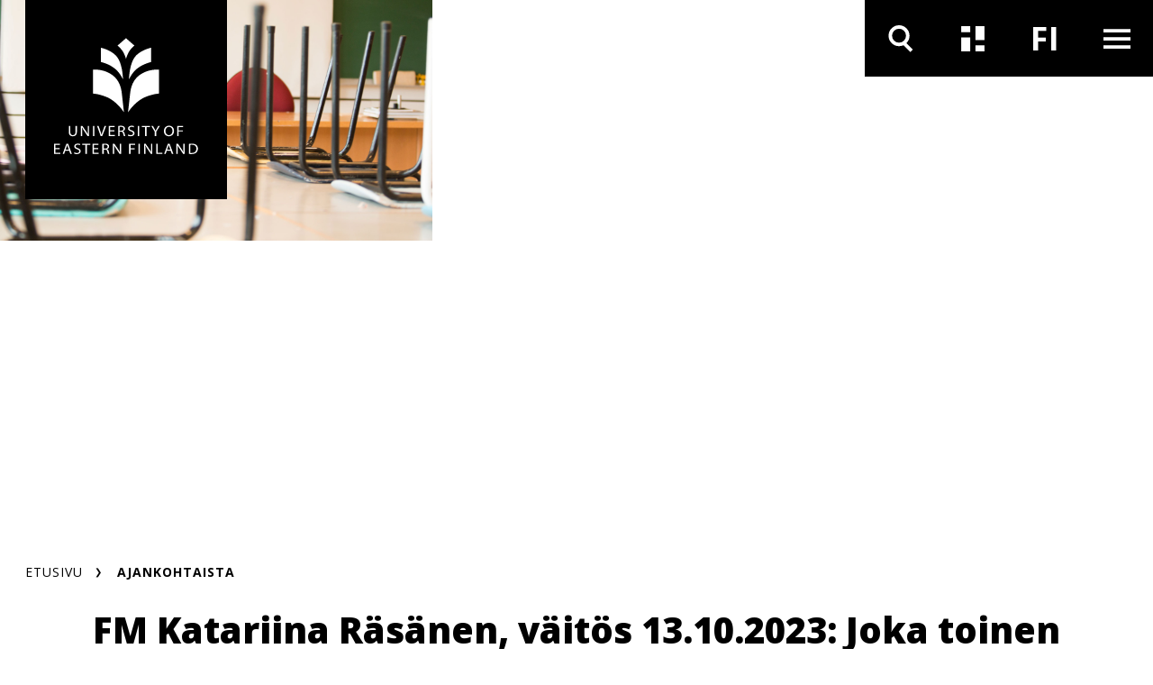

--- FILE ---
content_type: text/html; charset=UTF-8
request_url: https://www.uef.fi/fi/artikkeli/fm-katariina-rasanen-vaitos-13102023-joka-toinen-opettaja-harkitsee-alanvaihtoa-taustalla-usein
body_size: 13836
content:

<!DOCTYPE html>
<html lang="fi" dir="ltr" prefix="og: https://ogp.me/ns#">
  <head>
    <meta charset="utf-8" />
<meta name="description" content="Opettajat kohtaavat työssään moninaisia haasteita, jotka heikentävät heidän sitoutumistaan opetusalalle." />
<link rel="canonical" href="https://www.uef.fi/fi/artikkeli/fm-katariina-rasanen-vaitos-13102023-joka-toinen-opettaja-harkitsee-alanvaihtoa-taustalla-usein" />
<link rel="icon" href="/themes/custom/uef/images/favicons/favicon.ico" />
<link rel="mask-icon" href="/themes/custom/uef/images/favicons/UEF_Favicon.svg" />
<link rel="icon" sizes="16x16" href="/themes/custom/uef/images/favicons/UEF_Favicon_16x16.png" />
<link rel="icon" sizes="32x32" href="/themes/custom/uef/images/favicons/UEF_Favicon_32x32.png" />
<link rel="icon" sizes="96x96" href="/themes/custom/uef/images/favicons/UEF_Favicon_96x96.png" />
<link rel="icon" sizes="192x192" href="/themes/custom/uef/images/favicons/UEF_Favicon_192x192.png" />
<link rel="apple-touch-icon" href="/themes/custom/uef/images/favicons/UEF_Favicon_60x60.png" />
<link rel="apple-touch-icon" sizes="72x72" href="/themes/custom/uef/images/favicons/UEF_Favicon_72x72.png" />
<link rel="apple-touch-icon" sizes="76x76" href="/themes/custom/uef/images/favicons/UEF_Favicon_76x76.png" />
<link rel="apple-touch-icon" sizes="114x114" href="/themes/custom/uef/images/favicons/UEF_Favicon_114x114.png" />
<link rel="apple-touch-icon" sizes="120x120" href="/themes/custom/uef/images/favicons/UEF_Favicon_120x120.png" />
<link rel="apple-touch-icon" sizes="144x144" href="/themes/custom/uef/images/favicons/UEF_Favicon_144x144.png" />
<link rel="apple-touch-icon" sizes="152x152" href="/themes/custom/uef/images/favicons/UEF_Favicon_152x152.png" />
<link rel="apple-touch-icon" sizes="180x180" href="/themes/custom/uef/images/favicons/UEF_Favicon_180x180.png" />
<link rel="apple-touch-icon-precomposed" href="/themes/custom/uef/images/favicons/UEF_Favicon_57x57.png" />
<link rel="apple-touch-icon-precomposed" sizes="72x72" href="/themes/custom/uef/images/favicons/UEF_Favicon_72x72.png" />
<link rel="apple-touch-icon-precomposed" sizes="76x76" href="/themes/custom/uef/images/favicons/UEF_Favicon_76x76.png" />
<link rel="apple-touch-icon-precomposed" sizes="114x114" href="/themes/custom/uef/images/favicons/UEF_Favicon_114x114.png" />
<link rel="apple-touch-icon-precomposed" sizes="120x120" href="/themes/custom/uef/images/favicons/UEF_Favicon_120x120.png" />
<link rel="apple-touch-icon-precomposed" sizes="144x144" href="/themes/custom/uef/images/favicons/UEF_Favicon_144x144.png" />
<link rel="apple-touch-icon-precomposed" sizes="152x152" href="/themes/custom/uef/images/favicons/UEF_Favicon_152x152.png" />
<link rel="apple-touch-icon-precomposed" sizes="180x180" href="/themes/custom/uef/images/favicons/UEF_Favicon_180x180.png" />
<meta property="og:site_name" content="Itä-Suomen yliopisto" />
<meta property="og:title" content="FM Katariina Räsänen, väitös 13.10.2023: Joka toinen opettaja harkitsee alanvaihtoa – taustalla usein työuupumus ja työstä etääntyminen" />
<meta property="og:description" content="Opettajat kohtaavat työssään moninaisia haasteita, jotka heikentävät heidän sitoutumistaan opetusalalle." />
<meta property="og:image" content="https://www.uef.fi/sites/default/files/styles/max_920/public/2023-09/filo_skope_luokkahuone.jpg?itok=rRT-Ghnl" />
<meta property="og:image:alt" content="Oppilaiden penkit nostettu pöydille tyhjässä luokassa." />
<meta name="twitter:card" content="summary_large_image" />
<meta name="twitter:description" content="Opettajat kohtaavat työssään moninaisia haasteita, jotka heikentävät heidän sitoutumistaan opetusalalle." />
<meta name="twitter:image" content="https://www.uef.fi/sites/default/files/styles/max_920/public/2023-09/filo_skope_luokkahuone.jpg?itok=rRT-Ghnl" />
<meta name="twitter:image:alt" content="Oppilaiden penkit nostettu pöydille tyhjässä luokassa." />
<meta name="addsearch-custom-field" data-type="text" content="content_type=Uutiset ja tapahtumat" />
<meta name="addsearch-custom-field" data-type="date" content="custom_date=2023-10-03" />
<meta name="Generator" content="Drupal 10 (https://www.drupal.org)" />
<meta name="MobileOptimized" content="width" />
<meta name="HandheldFriendly" content="true" />
<meta name="viewport" content="width=device-width, initial-scale=1.0" />
<script type="text/javascript" id="CookieConsent" src="https://policy.app.cookieinformation.com/uc.js" data-culture="fi"></script>

    <title>FM Katariina Räsänen, väitös 13.10.2023: Joka toinen opettaja harkitsee alanvaihtoa – taustalla usein työuupumus ja työstä etääntyminen | Itä-Suomen yliopisto</title>
    <link rel="stylesheet" media="all" href="/sites/default/files/css/css_iwmsLdHj3XK-DumI56SRjNi-VolFohRimmR0VoPJf34.css?delta=0&amp;language=fi&amp;theme=uef&amp;include=eJxFzFEOwjAMA9ALVc2RJrfJ1qBsrZoVGKcHhoAfy3qynAyPgxJcQq5diPtosIgL7qGhY-loxb_8lzi2NpKpF-Hgh--yfl6GzLRYTbB3ncDsgp7LtFbWWTN2rZvTz8NV5eZ0ZnxthskTqJA5kQ" />
<link rel="stylesheet" media="all" href="https://cdn.jsdelivr.net/npm/addsearch-search-ui@0.7/dist/addsearch-search-ui.min.css" />
<link rel="stylesheet" media="all" href="/sites/default/files/css/css_ji4iV4SNpYXNC5dGzxlKyCkX9vaVj-csOJt7RlHITS4.css?delta=2&amp;language=fi&amp;theme=uef&amp;include=eJxFzFEOwjAMA9ALVc2RJrfJ1qBsrZoVGKcHhoAfy3qynAyPgxJcQq5diPtosIgL7qGhY-loxb_8lzi2NpKpF-Hgh--yfl6GzLRYTbB3ncDsgp7LtFbWWTN2rZvTz8NV5eZ0ZnxthskTqJA5kQ" />
<link rel="stylesheet" media="all" href="/sites/default/files/css/css_eTkSbOaKqph3vLY8aTqHI-qVM732kfIp2FuHsVbFL0s.css?delta=3&amp;language=fi&amp;theme=uef&amp;include=eJxFzFEOwjAMA9ALVc2RJrfJ1qBsrZoVGKcHhoAfy3qynAyPgxJcQq5diPtosIgL7qGhY-loxb_8lzi2NpKpF-Hgh--yfl6GzLRYTbB3ncDsgp7LtFbWWTN2rZvTz8NV5eZ0ZnxthskTqJA5kQ" />
<link rel="stylesheet" media="print" href="/sites/default/files/css/css_T7aTC9vbKAGsy7hpZbubs9BD9WnaBTdqPCs4dC24s0k.css?delta=4&amp;language=fi&amp;theme=uef&amp;include=eJxFzFEOwjAMA9ALVc2RJrfJ1qBsrZoVGKcHhoAfy3qynAyPgxJcQq5diPtosIgL7qGhY-loxb_8lzi2NpKpF-Hgh--yfl6GzLRYTbB3ncDsgp7LtFbWWTN2rZvTz8NV5eZ0ZnxthskTqJA5kQ" />

    <script type="application/json" data-drupal-selector="drupal-settings-json">{"path":{"baseUrl":"\/","pathPrefix":"fi\/","currentPath":"node\/18895","currentPathIsAdmin":false,"isFront":false,"currentLanguage":"fi"},"pluralDelimiter":"\u0003","suppressDeprecationErrors":true,"ajaxPageState":{"libraries":"[base64]","theme":"uef","theme_token":null},"ajaxTrustedUrl":[],"gtag":{"tagId":"","consentMode":false,"otherIds":[],"events":[],"additionalConfigInfo":[]},"gtm":{"tagId":null,"settings":{"data_layer":"dataLayer","include_environment":false},"tagIds":["GTM-MBHFL9F"]},"cookieinformation":{"block_iframes_category":"functional","block_iframes_category_label":"Functional"},"views":{"ajax_path":"\/fi\/views\/ajax","ajaxViews":{"views_dom_id:2feac1d965fdd60eaacc0aeed25411104f4aa0dd0a5467afb28ab70476e33852":{"view_name":"latest_content","view_display_id":"topical_listing_navigation","view_args":"","view_path":"\/node\/4939","view_base_path":"archive\/news-and-events","view_dom_id":"2feac1d965fdd60eaacc0aeed25411104f4aa0dd0a5467afb28ab70476e33852","pager_element":0},"views_dom_id:59728bef8185eac473213eb16cf5c5f0993dfc36bfde130916e4e7d39c99f934":{"view_name":"latest_content","view_display_id":"upcoming_events_attachment","view_args":"","view_path":"\/node\/4939","view_base_path":"archive\/news-and-events","view_dom_id":"59728bef8185eac473213eb16cf5c5f0993dfc36bfde130916e4e7d39c99f934","pager_element":0}}},"current_language":"fi","user":{"uid":0,"permissionsHash":"7e52cfa5ce06deea4cd5dcc5c1762325910801d801086bc064a6f4060983f413"}}</script>
<script src="/sites/default/files/js/js_IGVpqXpR1-RrLY9a9gZlHVYBGgejnQfn7usQcEhrsfU.js?scope=header&amp;delta=0&amp;language=fi&amp;theme=uef&amp;include=[base64]"></script>
<script src="/modules/contrib/google_tag/js/gtag.js?t8wknd"></script>
<script src="/modules/contrib/google_tag/js/gtm.js?t8wknd"></script>

  </head>
  <body class="hero-visible feature-article">
        <div role="navigation" aria-labelledby="skip-to-main">
      <a id="skip-to-main" href="#main-content" class="visually-hidden focusable">
        Hyppää pääsisältöön
      </a>
    </div>
    <noscript><iframe src="https://www.googletagmanager.com/ns.html?id=GTM-MBHFL9F"
                  height="0" width="0" style="display:none;visibility:hidden"></iframe></noscript>

      <div class="dialog-off-canvas-main-canvas" data-off-canvas-main-canvas>
    




<div  class="layout-container">
  <header class="header">
              





    

  
<div  class="views-element-container block block--site-alert" id="block-site-alert">
  
    
      <div></div>

  </div>

<div class="topbar">
    <div class="topbar__inner">
        
<div  class="topbar__logo-container">
  


  <a  class="topbar__image-link topbar__image-link--small"
  href="/fi"
  aria-label=""
    >

<svg  class="topbar__logo topbar__logo--small"

  
  
  >
      <use xlink:href="/themes/custom/uef/dist/icons.svg?20260118#LOGO_vaaka"></use>
</svg>

  </a>
  


  <a  class="topbar__image-link topbar__image-link--large"
  href="/fi"
  aria-label=""
    >

<svg  class="topbar__logo topbar__logo--large"

  
  
  >
      <use xlink:href="/themes/custom/uef/dist/icons.svg?20260118#LOGO_nelio"></use>
</svg>

  </a>
</div>
      <div class="topbar__content">
        <div  class="menu-toggles">
                                                                        
<button
   class="menu-toggles__button menu-toggles__button--search"
            aria-expanded="false"
                data-toggle="#nav-search"
                title="Hae"
                aria-label="Avaa haku"
      >
                                    



<svg  class="menu-toggles__icon"

  
  
  >
      <use xlink:href="/themes/custom/uef/dist/icons.svg?20260118#ikoni_suurennuslasi"></use>
</svg>

                                    



<svg  class="menu-toggles__icon menu-toggles__icon--selected"

  
  
  >
      <use xlink:href="/themes/custom/uef/dist/icons.svg?20260118#ikoni_suurennuslasi"></use>
</svg>

                                                              </button>
                                                                                                            
<button
   class="menu-toggles__button menu-toggles__button--news"
            aria-expanded="false"
                data-toggle="#nav-news"
                title="Uutiset ja tapahtumat"
                aria-label="Avaa uutisten ja tapahtumien listaus"
      >
                                    



<svg  class="menu-toggles__icon"

  
  
  >
      <use xlink:href="/themes/custom/uef/dist/icons.svg?20260118#ikoni_uutiset"></use>
</svg>

                                    



<svg  class="menu-toggles__icon menu-toggles__icon--selected"

  
  
  >
      <use xlink:href="/themes/custom/uef/dist/icons.svg?20260118#ikoni_uutiset"></use>
</svg>

                                                              </button>
                                                    
<section id="nav-news"  class="topical-list-container">
  <div class= topical-list-container__inner>
          

  
<div  class="views-element-container block block--topical-listing-navigation" id="block-topical-listing-navigation">
  
    
      <div>
<div class=topical-list-container__inner>
  <div class=topical-list-container__content>
          <h2 class=topical-list-container__title>
        <p>Uutiset</p>
      </h2>
    
    <ul  class="news-list news-list--inverted">
          

  

<li   class="news-list__item">
  
  

  


  
    

<div  class="link-block link-block--small-on-mobile link-block--no-padding-left link-block--no-padding-top link-block--dark-gray-bg link-block--small link-block--short-on-mobile">
      <a
       class="link-block__link"
              aria-label="Kulttuurielämyksiä kampuksille – Itä-Suomen yliopisto ja kampuskaupungit aloittavat kulttuuriyhteistyön"
              aria-hidden="true"
              tabindex="-1"
            href="/fi/artikkeli/kulttuurielamyksia-kampuksille-ita-suomen-yliopisto-ja-kampuskaupungit-aloittavat"
    >
                  



<svg  class="link-block__icon link-block__icon--short"

  
  
  >
      <use xlink:href="/themes/custom/uef/dist/icons.svg?20260118#ikoni_nuoli_menu"></use>
</svg>

        



<svg  class="link-block__icon"

  
  
  >
      <use xlink:href="/themes/custom/uef/dist/icons.svg?20260118#arrow_right"></use>
</svg>

              </a>
  </div>
  <div  class="news-list__text-container">
    
<h3  class="news-list__title">
      
<a
   class="news-list__link"
    href="/fi/artikkeli/kulttuurielamyksia-kampuksille-ita-suomen-yliopisto-ja-kampuskaupungit-aloittavat"
>
          Kulttuurielämyksiä kampuksille – Itä-Suomen yliopisto ja kampuskaupungit aloittavat kulttuuriyhteistyön
  </a>
  </h3>
    
<p  class="news-list__date">
      16.1.2026
  </p>
        
    </div>
</li>

  

<li   class="news-list__item">
  
  

  


  
    

<div  class="link-block link-block--small-on-mobile link-block--no-padding-left link-block--no-padding-top link-block--dark-gray-bg link-block--small link-block--short-on-mobile">
      <a
       class="link-block__link"
              aria-label="Minna Purokivi keuhkosairauksien professoriksi"
              aria-hidden="true"
              tabindex="-1"
            href="/fi/artikkeli/minna-purokivi-keuhkosairauksien-professoriksi"
    >
                  



<svg  class="link-block__icon link-block__icon--short"

  
  
  >
      <use xlink:href="/themes/custom/uef/dist/icons.svg?20260118#ikoni_nuoli_menu"></use>
</svg>

        



<svg  class="link-block__icon"

  
  
  >
      <use xlink:href="/themes/custom/uef/dist/icons.svg?20260118#arrow_right"></use>
</svg>

              </a>
  </div>
  <div  class="news-list__text-container">
    
<h3  class="news-list__title">
      
<a
   class="news-list__link"
    href="/fi/artikkeli/minna-purokivi-keuhkosairauksien-professoriksi"
>
          Minna Purokivi keuhkosairauksien professoriksi
  </a>
  </h3>
    
<p  class="news-list__date">
      15.1.2026
  </p>
        
    </div>
</li>

  

<li   class="news-list__item">
  
  

  


  
    

<div  class="link-block link-block--small-on-mobile link-block--no-padding-left link-block--no-padding-top link-block--dark-gray-bg link-block--small link-block--short-on-mobile">
      <a
       class="link-block__link"
              aria-label="Tehostetun oppilaanohjauksen taso vaihtelevaa – tuen keinot näyttäytyvät oppilaanohjaajille rajallisina"
              aria-hidden="true"
              tabindex="-1"
            href="/fi/artikkeli/tehostetun-oppilaanohjauksen-taso-vaihtelevaa-tuen-keinot-nayttaytyvat-oppilaanohjaajille"
    >
                  



<svg  class="link-block__icon link-block__icon--short"

  
  
  >
      <use xlink:href="/themes/custom/uef/dist/icons.svg?20260118#ikoni_nuoli_menu"></use>
</svg>

        



<svg  class="link-block__icon"

  
  
  >
      <use xlink:href="/themes/custom/uef/dist/icons.svg?20260118#arrow_right"></use>
</svg>

              </a>
  </div>
  <div  class="news-list__text-container">
    
<h3  class="news-list__title">
      
<a
   class="news-list__link"
    href="/fi/artikkeli/tehostetun-oppilaanohjauksen-taso-vaihtelevaa-tuen-keinot-nayttaytyvat-oppilaanohjaajille"
>
          Tehostetun oppilaanohjauksen taso vaihtelevaa – tuen keinot näyttäytyvät oppilaanohjaajille rajallisina
  </a>
  </h3>
    
<p  class="news-list__date">
      15.1.2026
  </p>
        
    </div>
</li>

              </ul>
  </div>
  <div class=topical-list-container__content>
    <div class="views-element-container">
  <h2 class=topical-list-container__title>
    <p>Tapahtumat</p>
  </h2>

<ul  class="events-list events-list--inverted">
      


<li   class="events-list__item">
  <div  class="events-list__date-container">
    
<div  class="date date--dark">
  
<p  class="date__day">
      20
  </p>
  
<p  class="date__month">
      Tammi
  </p>
  
<p  class="date__year">
      2026
  </p>
</div>
    
  

  



    

<div  class="link-block link-block--small link-block--black-bg">
      <a
       class="link-block__link"
              aria-label="UNITE Talviwebinaari: Ilmastoviisas metsätalous"
              aria-hidden="true"
              tabindex="-1"
            href="/fi/tapahtuma/unite-talviwebinaari-ilmastoviisas-metsatalous"
    >
                



<svg  class="link-block__icon"

  
  
  >
      <use xlink:href="/themes/custom/uef/dist/icons.svg?20260118#arrow_right"></use>
</svg>

              </a>
  </div>
  </div>
  <div  class="events-list__text-container">
    
<h3  class="events-list__title">
      
<a
   class="events-list__link"
    href="/fi/tapahtuma/unite-talviwebinaari-ilmastoviisas-metsatalous"
>
          UNITE Talviwebinaari: Ilmastoviisas metsätalous
  </a>
  </h3>
  </div>
</li>


<li   class="events-list__item">
  <div  class="events-list__date-container">
    
<div  class="date date--dark">
  
<p  class="date__day">
      22
  </p>
  
<p  class="date__month">
      Tammi
  </p>
  
<p  class="date__year">
      2026
  </p>
</div>
    
  

  



    

<div  class="link-block link-block--small link-block--black-bg">
      <a
       class="link-block__link"
              aria-label="UNITE Winter webinar: Gamified augmented reality applications"
              aria-hidden="true"
              tabindex="-1"
            href="/fi/tapahtuma/unite-winter-webinar-gamified-augmented-reality-applications"
    >
                



<svg  class="link-block__icon"

  
  
  >
      <use xlink:href="/themes/custom/uef/dist/icons.svg?20260118#arrow_right"></use>
</svg>

              </a>
  </div>
  </div>
  <div  class="events-list__text-container">
    
<h3  class="events-list__title">
      
<a
   class="events-list__link"
    href="/fi/tapahtuma/unite-winter-webinar-gamified-augmented-reality-applications"
>
          UNITE Winter webinar: Gamified augmented reality applications
  </a>
  </h3>
  </div>
</li>


<li   class="events-list__item">
  <div  class="events-list__date-container">
    
<div  class="date date--dark">
  
<p  class="date__day">
      23
  </p>
  
<p  class="date__month">
      Tammi
  </p>
  
<p  class="date__year">
      2026
  </p>
</div>
    
  

  



    

<div  class="link-block link-block--small link-block--black-bg">
      <a
       class="link-block__link"
              aria-label="Laís Oliveira Leite, MEd: Doctoral defence in Education, Joensuu"
              aria-hidden="true"
              tabindex="-1"
            href="/fi/tapahtuma/lais-oliveira-leite-med-doctoral-defence-in-education-joensuu"
    >
                



<svg  class="link-block__icon"

  
  
  >
      <use xlink:href="/themes/custom/uef/dist/icons.svg?20260118#arrow_right"></use>
</svg>

              </a>
  </div>
  </div>
  <div  class="events-list__text-container">
    
<h3  class="events-list__title">
      
<a
   class="events-list__link"
    href="/fi/tapahtuma/lais-oliveira-leite-med-doctoral-defence-in-education-joensuu"
>
          Laís Oliveira Leite, MEd: Doctoral defence in Education, Joensuu
  </a>
  </h3>
  </div>
</li>

      </ul>
</div>

  </div>
</div>
</div>

  </div>

      
        <div  class="topical-list-container__bottom">
      
  

  




          
<div  class="link-block link-block--small-text link-block--dark-gray-bg link-block--no-padding-right has-link-text">
      <a
       class="link-block__link"
              aria-label=""
            href="/fi/ajankohtaista"
    >
              
<p  class="link-block__text">
      Siirry Ajankohtaista-osioon
  </p>
            



<svg  class="link-block__icon"

  
  
  >
      <use xlink:href="/themes/custom/uef/dist/icons.svg?20260118#arrow_right"></use>
</svg>

              </a>
  </div>
    </div>
  </div>
</section>
                                                          
<button
   class="menu-toggles__button menu-toggles__button--language"
            aria-expanded="false"
                data-toggle="#nav-language"
                title="Kielen vaihtaja"
      >
                                                    <span  class="menu-toggles__text menu-toggles__text--fi visually-hidden">
                    Vaihda kieltä, nykyinen kieli: suomi
                  </span>
                  <span  class="menu-toggles__text menu-toggles__text--en visually-hidden">
                    Switch language, current language: english
                  </span>
                                                  <span aria-hidden="true"  class="menu-toggles__text menu-toggles__text--fi">
                    FI
                  </span>
                  <span aria-hidden="true"  class="menu-toggles__text menu-toggles__text--en">
                    EN
                  </span>
                              </button>
                                                    
<div id="nav-language"  class="language-switcher">
        


  
<div  class="language-switcher-language-url block block--languageswitcher" id="block-languageswitcher" role="navigation" aria-label="Kielen vaihtaja">
  
    
      
<ul  class="arrow-list links">
            
<li class="arrow-list__item is-active" hreflang="fi" data-drupal-link-system-path="node/18895" aria-current="page">
            
<a
   class="arrow-list__link"
    href="/fi/artikkeli/fm-katariina-rasanen-vaitos-13102023-joka-toinen-opettaja-harkitsee-alanvaihtoa-taustalla-usein"
>
                



<svg  class="arrow-list__icon"

  
  
  >
      <use xlink:href="/themes/custom/uef/dist/icons.svg?20260118#ikoni_nuoli_menu"></use>
</svg>

              



<svg  class="arrow-list__icon arrow-list__icon--selected"

  
  
  >
      <use xlink:href="/themes/custom/uef/dist/icons.svg?20260118#ikoni_nuoli_menu"></use>
</svg>

              



<svg  class="arrow-list__icon arrow-list__icon--desktop"

  
  
  >
      <use xlink:href="/themes/custom/uef/dist/icons.svg?20260118#arrow_right"></use>
</svg>

              



<svg  class="arrow-list__icon arrow-list__icon--desktop-selected"

  
  
  >
      <use xlink:href="/themes/custom/uef/dist/icons.svg?20260118#arrow_right"></use>
</svg>

              
<p  class="arrow-list__link-text">
      Suomeksi
  </p>
            </a>
        </li>
      </ul>

  </div>

    </div>
                                                                                    
<button
   class="menu-toggles__button menu-toggles__button--menu"
            aria-expanded="false"
                data-toggle="#nav-menu"
                title="Päävalikko"
                aria-label="Avaa valikko"
      >
                                    



<svg  class="menu-toggles__icon"

  
  
  >
      <use xlink:href="/themes/custom/uef/dist/icons.svg?20260118#ikoni_menu"></use>
</svg>

                                      



<svg  class="menu-toggles__icon menu-toggles__icon--secondary"

  
  
  >
      <use xlink:href="/themes/custom/uef/dist/icons.svg?20260118#ikoni_menu"></use>
</svg>

                                    



<svg  class="menu-toggles__icon menu-toggles__icon--selected"

  
  
  >
      <use xlink:href="/themes/custom/uef/dist/icons.svg?20260118#ikoni_close_small"></use>
</svg>

                                                              </button>
                                                    
<div id="nav-menu"  class="main-navigation-container">
        
      

  
<nav class="main-navigation" aria-label="Päävalikko">
        <div id="main-nav" class="main-nav">
      


    
                          
        
<ul  data-region="topbar" class="main-menu">
                    
<li  class="main-menu__item main-menu__item--with-sub" >
            <div class="main-menu__link-container">
        
<a
   class="main-menu__link main-menu__link--with-sub"
    href="/fi/opiskelu"
>
          Opiskelijaksi
  </a>
          <button class="expand-sub" aria-label="'Avaa alivalikko'" aria-expanded="false" title="Alivalikko">
        <svg class="toggle__icon toggle__icon--open">
          <use xlink:href="/themes/custom/uef/dist/icons.svg?%?20260118#plus_icon"></use>
        </svg>
        <svg class="toggle__icon toggle__icon--close">
          <use xlink:href="/themes/custom/uef/dist/icons.svg?%?20260118#ikoni_miinusmerkki"></use>
        </svg>
        <svg class="toggle__icon toggle__icon--open-arrow">
          <use xlink:href="/themes/custom/uef/dist/icons.svg?%?20260118#ikoni_nuoli_menu"></use>
        </svg>
      </button>
      </div>
      
    
                                    
        
<ul  class="main-menu main-menu--sub main-menu--sub-1">
                    
<li  class="main-menu__item main-menu__item--sub main-menu__item--sub-1" >
          
<a
   class="main-menu__link main-menu__link--sub main-menu__link--sub-1"
    href="/fi/tutkintokoulutukset"
>
          Tutkintokoulutushaku
  </a>
      </li>
                  
<li  class="main-menu__item main-menu__item--sub main-menu__item--sub-1" >
          
<a
   class="main-menu__link main-menu__link--sub main-menu__link--sub-1"
    href="/fi/hakeminen"
>
          Hakeminen
  </a>
      </li>
                  
<li  class="main-menu__item main-menu__item--sub main-menu__item--sub-1" >
          
<a
   class="main-menu__link main-menu__link--sub main-menu__link--sub-1"
    href="/fi/opiskelijavalinta"
>
          Opiskelijavalinta
  </a>
      </li>
                  
<li  class="main-menu__item main-menu__item--sub main-menu__item--sub-1" >
          
<a
   class="main-menu__link main-menu__link--sub main-menu__link--sub-1"
    href="/fi/opiskelu#paragraph-713"
>
          Opiskelijaelämää
  </a>
      </li>
                  
<li  class="main-menu__item main-menu__item--sub main-menu__item--sub-1" >
          
<a
   class="main-menu__link main-menu__link--sub main-menu__link--sub-1"
    href="/fi/uef-lahettilaat"
>
          Tutustu UEF-lähettiläisiin
  </a>
      </li>
                  
<li  class="main-menu__item main-menu__item--sub main-menu__item--sub-1" >
          
<a
   class="main-menu__link main-menu__link--sub main-menu__link--sub-1"
    href="/fi/oppimisymparistot"
>
          Oppimisympäristöt
  </a>
      </li>
                  
<li  class="main-menu__item main-menu__item--sub main-menu__item--sub-1" >
          
<a
   class="main-menu__link main-menu__link--sub main-menu__link--sub-1"
    href="/fi/opinto-ohjaajalle"
>
          Opinto-ohjaajalle
  </a>
      </li>
                  
<li  class="main-menu__item main-menu__item--sub main-menu__item--sub-1" >
          
<a
   class="main-menu__link main-menu__link--sub main-menu__link--sub-1"
    href="/fi/tohtorikoulutus-ita-suomen-yliopistossa"
>
          Tohtorikoulutus
  </a>
      </li>
                  
<li  class="main-menu__item main-menu__item--sub main-menu__item--sub-1" >
          
<a
   class="main-menu__link main-menu__link--sub main-menu__link--sub-1 main-menu__link--external-link"
    href="https://kamu.uef.fi/"
>
              Opiskelijan tietopankki Kamu
    <span class="visually-hidden">. Linkki aukeaa tämän sivuston ulkopuolelle</span>
  
  </a>
      </li>
              </ul>
  
      </li>
                  
<li  class="main-menu__item main-menu__item--with-sub" >
            <div class="main-menu__link-container">
        
<a
   class="main-menu__link main-menu__link--with-sub"
    href="/fi/jatkuvaoppiminen"
>
          Jatkuva oppiminen
  </a>
          <button class="expand-sub" aria-label="'Avaa alivalikko'" aria-expanded="false" title="Alivalikko">
        <svg class="toggle__icon toggle__icon--open">
          <use xlink:href="/themes/custom/uef/dist/icons.svg?%?20260118#plus_icon"></use>
        </svg>
        <svg class="toggle__icon toggle__icon--close">
          <use xlink:href="/themes/custom/uef/dist/icons.svg?%?20260118#ikoni_miinusmerkki"></use>
        </svg>
        <svg class="toggle__icon toggle__icon--open-arrow">
          <use xlink:href="/themes/custom/uef/dist/icons.svg?%?20260118#ikoni_nuoli_menu"></use>
        </svg>
      </button>
      </div>
      
    
                                    
        
<ul  class="main-menu main-menu--sub main-menu--sub-1">
                    
<li  class="main-menu__item main-menu__item--sub main-menu__item--sub-1" >
          
<a
   class="main-menu__link main-menu__link--sub main-menu__link--sub-1"
    href="/fi/jatkuvan-oppimisen-koulutukset"
>
          Jatkuvan oppimisen koulutushaku
  </a>
      </li>
                  
<li  class="main-menu__item main-menu__item--sub main-menu__item--sub-1" >
          
<a
   class="main-menu__link main-menu__link--sub main-menu__link--sub-1"
    href="/fi/avoin-yliopisto"
>
          Avoin yliopisto
  </a>
      </li>
                  
<li  class="main-menu__item main-menu__item--sub main-menu__item--sub-1" >
          
<a
   class="main-menu__link main-menu__link--sub main-menu__link--sub-1"
    href="/fi/taydennyskoulutus"
>
          Täydennyskoulutus
  </a>
      </li>
                  
<li  class="main-menu__item main-menu__item--sub main-menu__item--sub-1" >
          
<a
   class="main-menu__link main-menu__link--sub main-menu__link--sub-1"
    href="/fi/koulutukset-yrityksille"
>
          Koulutuspalvelut yrityksille ja organisaatioille
  </a>
      </li>
                  
<li  class="main-menu__item main-menu__item--sub main-menu__item--sub-1" >
          
<a
   class="main-menu__link main-menu__link--sub main-menu__link--sub-1"
    href="/fi/erikoistumiskoulutukset-ja-erilliset-opinnot"
>
          Erikoistumiskoulutukset ja erilliset opinnot
  </a>
      </li>
                  
<li  class="main-menu__item main-menu__item--sub main-menu__item--sub-1" >
          
<a
   class="main-menu__link main-menu__link--sub main-menu__link--sub-1"
    href="/fi/mooc-kurssit"
>
          MOOC-kurssit
  </a>
      </li>
                  
<li  class="main-menu__item main-menu__item--sub main-menu__item--sub-1" >
          
<a
   class="main-menu__link main-menu__link--sub main-menu__link--sub-1"
    href="/fi/yhteistyo-lukioiden-ja-toisen-asteen-oppilaitosten-kanssa"
>
          Lukio- ja toisen asteen yhteistyö
  </a>
      </li>
                  
<li  class="main-menu__item main-menu__item--sub main-menu__item--sub-1" >
          
<a
   class="main-menu__link main-menu__link--sub main-menu__link--sub-1"
    href="/fi/jatkuvan-oppimisen-keskus-jok"
>
          Jatkuvan oppimisen keskus
  </a>
      </li>
                  
<li  class="main-menu__item main-menu__item--sub main-menu__item--sub-1" >
          
<a
   class="main-menu__link main-menu__link--sub main-menu__link--sub-1 main-menu__link--external-link"
    href="https://kamu.uef.fi"
>
              Opiskelijan tietopankki Kamu
    <span class="visually-hidden">. Linkki aukeaa tämän sivuston ulkopuolelle</span>
  
  </a>
      </li>
              </ul>
  
      </li>
                  
<li  class="main-menu__item main-menu__item--with-sub" >
            <div class="main-menu__link-container">
        
<a
   class="main-menu__link main-menu__link--with-sub"
    href="/fi/tutkimus"
>
          Tutkimus
  </a>
          <button class="expand-sub" aria-label="'Avaa alivalikko'" aria-expanded="false" title="Alivalikko">
        <svg class="toggle__icon toggle__icon--open">
          <use xlink:href="/themes/custom/uef/dist/icons.svg?%?20260118#plus_icon"></use>
        </svg>
        <svg class="toggle__icon toggle__icon--close">
          <use xlink:href="/themes/custom/uef/dist/icons.svg?%?20260118#ikoni_miinusmerkki"></use>
        </svg>
        <svg class="toggle__icon toggle__icon--open-arrow">
          <use xlink:href="/themes/custom/uef/dist/icons.svg?%?20260118#ikoni_nuoli_menu"></use>
        </svg>
      </button>
      </div>
      
    
                                    
        
<ul  class="main-menu main-menu--sub main-menu--sub-1">
                    
<li  class="main-menu__item main-menu__item--sub main-menu__item--sub-1" >
          
<a
   class="main-menu__link main-menu__link--sub main-menu__link--sub-1"
    href="/fi/tutkimus#paragraph-1057"
>
          Tutkimusyhteisöt
  </a>
      </li>
                  
<li  class="main-menu__item main-menu__item--sub main-menu__item--sub-1" >
          
<a
   class="main-menu__link main-menu__link--sub main-menu__link--sub-1"
    href="/fi/tutkimus/tutkimuksen-huippuja"
>
          Tutkimuksen huippuja
  </a>
      </li>
                  
<li  class="main-menu__item main-menu__item--sub main-menu__item--sub-1" >
          
<a
   class="main-menu__link main-menu__link--sub main-menu__link--sub-1"
    href="/fi/tutkimus#paragraph-1082"
>
          Tutkimusympäristöt
  </a>
      </li>
                  
<li  class="main-menu__item main-menu__item--sub main-menu__item--sub-1" >
          
<a
   class="main-menu__link main-menu__link--sub main-menu__link--sub-1"
    href="/fi/tohtorikoulutus-ita-suomen-yliopistossa"
>
          Tohtorikoulutus
  </a>
      </li>
                  
<li  class="main-menu__item main-menu__item--sub main-menu__item--sub-1" >
          
<a
   class="main-menu__link main-menu__link--sub main-menu__link--sub-1"
    href="/fi/promootio"
>
          Promootio
  </a>
      </li>
                  
<li  class="main-menu__item main-menu__item--sub main-menu__item--sub-1" >
          
<a
   class="main-menu__link main-menu__link--sub main-menu__link--sub-1"
    href="/fi/avoin-tiede-ja-tutkimus"
>
          Avoin tiede
  </a>
      </li>
                  
<li  class="main-menu__item main-menu__item--sub main-menu__item--sub-1" >
          
<a
   class="main-menu__link main-menu__link--sub main-menu__link--sub-1"
    href="/fi/tilaustutkimuksen-palvelut"
>
          Tilaustutkimuksen palvelut
  </a>
      </li>
                  
<li  class="main-menu__item main-menu__item--sub main-menu__item--sub-1" >
          
<a
   class="main-menu__link main-menu__link--sub main-menu__link--sub-1"
    href="/fi/datatuki"
>
          UEF Datatuki
  </a>
      </li>
                  
<li  class="main-menu__item main-menu__item--sub main-menu__item--sub-1" >
          
<a
   class="main-menu__link main-menu__link--sub main-menu__link--sub-1"
    href="/fi/tutkimus#paragraph-3685"
>
          UEF Connect -asiantuntijahaku
  </a>
      </li>
              </ul>
  
      </li>
                  
<li  class="main-menu__item main-menu__item--with-sub" >
            <div class="main-menu__link-container">
        
<a
   class="main-menu__link main-menu__link--with-sub"
    href="/fi/yhteistyo"
>
          Yhteistyö
  </a>
          <button class="expand-sub" aria-label="'Avaa alivalikko'" aria-expanded="false" title="Alivalikko">
        <svg class="toggle__icon toggle__icon--open">
          <use xlink:href="/themes/custom/uef/dist/icons.svg?%?20260118#plus_icon"></use>
        </svg>
        <svg class="toggle__icon toggle__icon--close">
          <use xlink:href="/themes/custom/uef/dist/icons.svg?%?20260118#ikoni_miinusmerkki"></use>
        </svg>
        <svg class="toggle__icon toggle__icon--open-arrow">
          <use xlink:href="/themes/custom/uef/dist/icons.svg?%?20260118#ikoni_nuoli_menu"></use>
        </svg>
      </button>
      </div>
      
    
                                    
        
<ul  class="main-menu main-menu--sub main-menu--sub-1">
                    
<li  class="main-menu__item main-menu__item--sub main-menu__item--sub-1" >
          
<a
   class="main-menu__link main-menu__link--sub main-menu__link--sub-1"
    href="/fi/yritysyhteistyo-ja-kumppanuudet"
>
          Yritysyhteistyö ja kumppanuudet
  </a>
      </li>
                  
<li  class="main-menu__item main-menu__item--sub main-menu__item--sub-1" >
          
<a
   class="main-menu__link main-menu__link--sub main-menu__link--sub-1"
    href="/fi/yhteistyo#paragraph-4007"
>
          Tervetuloa alumniksi
  </a>
      </li>
                  
<li  class="main-menu__item main-menu__item--sub main-menu__item--sub-1" >
          
<a
   class="main-menu__link main-menu__link--sub main-menu__link--sub-1"
    href="/fi/yliopiston-tukeminen"
>
          Lahjoita ja tue yliopistoa
  </a>
      </li>
                  
<li  class="main-menu__item main-menu__item--sub main-menu__item--sub-1" >
          
<a
   class="main-menu__link main-menu__link--sub main-menu__link--sub-1"
    href="/fi/yhteistyo#paragraph-996133"
>
          Kansainvälinen yhteistyö
  </a>
      </li>
                  
<li  class="main-menu__item main-menu__item--sub main-menu__item--sub-1" >
          
<a
   class="main-menu__link main-menu__link--sub main-menu__link--sub-1"
    href="/fi/yhteistyo#paragraph-973"
>
          Oppilaitosyhteistyö
  </a>
      </li>
              </ul>
  
      </li>
                  
<li  class="main-menu__item main-menu__item--with-sub" >
            <div class="main-menu__link-container">
        
<a
   class="main-menu__link main-menu__link--with-sub"
    href="/fi/yliopiston-esittely"
>
          Yliopisto
  </a>
          <button class="expand-sub" aria-label="'Avaa alivalikko'" aria-expanded="false" title="Alivalikko">
        <svg class="toggle__icon toggle__icon--open">
          <use xlink:href="/themes/custom/uef/dist/icons.svg?%?20260118#plus_icon"></use>
        </svg>
        <svg class="toggle__icon toggle__icon--close">
          <use xlink:href="/themes/custom/uef/dist/icons.svg?%?20260118#ikoni_miinusmerkki"></use>
        </svg>
        <svg class="toggle__icon toggle__icon--open-arrow">
          <use xlink:href="/themes/custom/uef/dist/icons.svg?%?20260118#ikoni_nuoli_menu"></use>
        </svg>
      </button>
      </div>
      
    
                                    
        
<ul  class="main-menu main-menu--sub main-menu--sub-1">
                    
<li  class="main-menu__item main-menu__item--sub main-menu__item--sub-1" >
          
<a
   class="main-menu__link main-menu__link--sub main-menu__link--sub-1"
    href="/fi/yliopiston-esittely"
>
          Yliopiston esittely
  </a>
      </li>
                  
<li  class="main-menu__item main-menu__item--sub main-menu__item--sub-1" >
          
<a
   class="main-menu__link main-menu__link--sub main-menu__link--sub-1"
    href="/fi/tule-meille-toihin"
>
          Tule meille töihin 
  </a>
      </li>
                  
<li  class="main-menu__item main-menu__item--sub main-menu__item--sub-1" >
          
<a
   class="main-menu__link main-menu__link--sub main-menu__link--sub-1"
    href="/fi/avoimet-tyopaikat"
>
          Avoimet työpaikat
  </a>
      </li>
                  
<li  class="main-menu__item main-menu__item--sub main-menu__item--sub-1" >
          
<a
   class="main-menu__link main-menu__link--sub main-menu__link--sub-1"
    href="/fi/yliopiston-esittely#paragraph-998390"
>
          Eettinen, kestävä ja vastuullinen  yliopisto
  </a>
      </li>
                  
<li  class="main-menu__item main-menu__item--sub main-menu__item--sub-1" >
          
<a
   class="main-menu__link main-menu__link--sub main-menu__link--sub-1"
    href="/fi/yliopiston-esittely#paragraph-4465"
>
          Kampukset ja tilat
  </a>
      </li>
                  
<li  class="main-menu__item main-menu__item--sub main-menu__item--sub-1" >
          
<a
   class="main-menu__link main-menu__link--sub main-menu__link--sub-1"
    href="/fi/organisaatio"
>
          Organisaatio
  </a>
      </li>
                  
<li  class="main-menu__item main-menu__item--sub main-menu__item--sub-1" >
          
<a
   class="main-menu__link main-menu__link--sub main-menu__link--sub-1"
    href="/organisaatio#accordion-998105"
>
          Tiedekunnat, yksiköt ja erillislaitokset
  </a>
      </li>
                  
<li  class="main-menu__item main-menu__item--sub main-menu__item--sub-1" >
          
<a
   class="main-menu__link main-menu__link--sub main-menu__link--sub-1"
    href="/fi/asiakirjajulkisuuskuvaus"
>
          Asiakirjajulkisuuskuvaus
  </a>
      </li>
                  
<li  class="main-menu__item main-menu__item--sub main-menu__item--sub-1" >
          
<a
   class="main-menu__link main-menu__link--sub main-menu__link--sub-1"
    href="/fi/ita-suomen-yliopiston-yhteystiedot"
>
          Yliopiston yhteystiedot
  </a>
      </li>
                  
<li  class="main-menu__item main-menu__item--sub main-menu__item--sub-1" >
          
<a
   class="main-menu__link main-menu__link--sub main-menu__link--sub-1"
    href="/fi/contacts"
>
          Henkilöstön yhteystiedot
  </a>
      </li>
              </ul>
  
      </li>
                  
<li  class="main-menu__item main-menu__item--with-sub" >
            <div class="main-menu__link-container">
        
<a
   class="main-menu__link main-menu__link--with-sub"
    href="/fi/ita-suomen-yliopiston-yhteystiedot"
>
          Yhteystiedot
  </a>
          <button class="expand-sub" aria-label="'Avaa alivalikko'" aria-expanded="false" title="Alivalikko">
        <svg class="toggle__icon toggle__icon--open">
          <use xlink:href="/themes/custom/uef/dist/icons.svg?%?20260118#plus_icon"></use>
        </svg>
        <svg class="toggle__icon toggle__icon--close">
          <use xlink:href="/themes/custom/uef/dist/icons.svg?%?20260118#ikoni_miinusmerkki"></use>
        </svg>
        <svg class="toggle__icon toggle__icon--open-arrow">
          <use xlink:href="/themes/custom/uef/dist/icons.svg?%?20260118#ikoni_nuoli_menu"></use>
        </svg>
      </button>
      </div>
      
    
                                    
        
<ul  class="main-menu main-menu--sub main-menu--sub-1">
                    
<li  class="main-menu__item main-menu__item--sub main-menu__item--sub-1" >
          
<a
   class="main-menu__link main-menu__link--sub main-menu__link--sub-1"
    href="/fi/contacts"
>
          Henkilöstön yhteystiedot
  </a>
      </li>
                  
<li  class="main-menu__item main-menu__item--sub main-menu__item--sub-1" >
          
<a
   class="main-menu__link main-menu__link--sub main-menu__link--sub-1"
    href="/fi/organisaatio#accordion-998105"
>
          Tiedekunnat, yksiköt ja erillislaitokset
  </a>
      </li>
                  
<li  class="main-menu__item main-menu__item--sub main-menu__item--sub-1" >
          
<a
   class="main-menu__link main-menu__link--sub main-menu__link--sub-1 main-menu__link--external-link"
    href="https://uefconnect.uef.fi/"
>
              UEF Connect, asiantuntijoiden ja tutkimusryhmien hakupalvelu
    <span class="visually-hidden">. Linkki aukeaa tämän sivuston ulkopuolelle</span>
  
  </a>
      </li>
                  
<li  class="main-menu__item main-menu__item--sub main-menu__item--sub-1" >
          
<a
   class="main-menu__link main-menu__link--sub main-menu__link--sub-1"
    href="/ajankohtaista#paragraph-2490"
>
          Viestintäpalveluiden yhteystiedot
  </a>
      </li>
                  
<li  class="main-menu__item main-menu__item--sub main-menu__item--sub-1" >
          
<a
   class="main-menu__link main-menu__link--sub main-menu__link--sub-1"
    href="/fi/ita-suomen-yliopiston-yhteystiedot"
>
          Yliopiston yhteystiedot
  </a>
      </li>
              </ul>
  
      </li>
                  
<li  class="main-menu__item main-menu__item--with-sub" >
            <div class="main-menu__link-container">
        
<a
   class="main-menu__link main-menu__link--with-sub"
    href="/fi/ajankohtaista"
>
          Ajankohtaista
  </a>
          <button class="expand-sub" aria-label="'Avaa alivalikko'" aria-expanded="false" title="Alivalikko">
        <svg class="toggle__icon toggle__icon--open">
          <use xlink:href="/themes/custom/uef/dist/icons.svg?%?20260118#plus_icon"></use>
        </svg>
        <svg class="toggle__icon toggle__icon--close">
          <use xlink:href="/themes/custom/uef/dist/icons.svg?%?20260118#ikoni_miinusmerkki"></use>
        </svg>
        <svg class="toggle__icon toggle__icon--open-arrow">
          <use xlink:href="/themes/custom/uef/dist/icons.svg?%?20260118#ikoni_nuoli_menu"></use>
        </svg>
      </button>
      </div>
      
    
                                    
        
<ul  class="main-menu main-menu--sub main-menu--sub-1">
                    
<li  class="main-menu__item main-menu__item--sub main-menu__item--sub-1" >
          
<a
   class="main-menu__link main-menu__link--sub main-menu__link--sub-1"
    href="/fi/news"
>
          Uutiset
  </a>
      </li>
                  
<li  class="main-menu__item main-menu__item--sub main-menu__item--sub-1" >
          
<a
   class="main-menu__link main-menu__link--sub main-menu__link--sub-1"
    href="/fi/events"
>
          Tapahtumat
  </a>
      </li>
                  
<li  class="main-menu__item main-menu__item--sub main-menu__item--sub-1" >
          
<a
   class="main-menu__link main-menu__link--sub main-menu__link--sub-1"
    href="/fi/vaitokset"
>
          Väitökset
  </a>
      </li>
                  
<li  class="main-menu__item main-menu__item--sub main-menu__item--sub-1" >
          
<a
   class="main-menu__link main-menu__link--sub main-menu__link--sub-1"
    href="/fi/tiedetapahtumat"
>
          Tiedetapahtumat
  </a>
      </li>
                  
<li  class="main-menu__item main-menu__item--sub main-menu__item--sub-1" >
          
<a
   class="main-menu__link main-menu__link--sub main-menu__link--sub-1"
    href="/ajankohtaista#paragraph-242926"
>
          Palvelut medialle
  </a>
      </li>
              </ul>
  
      </li>
                  
<li  class="main-menu__item" >
          
<a
   class="main-menu__link main-menu__link--external-link"
    href="https://kamu.uef.fi/"
>
              Kamu, opiskelijan verkkopalvelu
    <span class="visually-hidden">. Linkki aukeaa tämän sivuston ulkopuolelle</span>
  
  </a>
      </li>
                  
<li  class="main-menu__item" >
          
<a
   class="main-menu__link main-menu__link--external-link"
    href="https://studentuef.sharepoint.com/sites/intra"
>
              UEF Intra
    <span class="visually-hidden">. Linkki aukeaa tämän sivuston ulkopuolelle</span>
  
  </a>
      </li>
                  
<li  class="main-menu__item" >
          
<a
   class="main-menu__link"
    href="/fi/yksikko/digipalvelut"
>
          Käyttäjätunnus ja salasanan vaihto
  </a>
      </li>
                  
<li  class="main-menu__item" >
          
<a
   class="main-menu__link"
    href="/fi/kirjasto"
>
          Kirjasto
  </a>
      </li>
              </ul>
  
    </div>
  </nav>


      
      
      
      
      
      <div  class="main-navigation-container__social-media">
    
<div  class="some-row some-row--small some-row--center">
    <ul
         class="some-row__links-container"
  >
                          
        <li  class="some-row__item"
        >
          


  <a  class="some-row__link"
  href="https://www.facebook.com/itasuomenyliopisto.UEF"
  aria-label="Avaa Facebook"
    >

<svg  class="some-row__icon"

  
  
  >
      <use xlink:href="/themes/custom/uef/dist/icons.svg?20260118#facebook"></use>
</svg>

  </a>
        </li>
                      
        <li  class="some-row__item"
        >
          


  <a  class="some-row__link"
  href="https://www.instagram.com/uniuef/"
  aria-label="Avaa Instagram"
    >

<svg  class="some-row__icon"

  
  
  >
      <use xlink:href="/themes/custom/uef/dist/icons.svg?20260118#instagram"></use>
</svg>

  </a>
        </li>
                      
        <li  class="some-row__item"
        >
          


  <a  class="some-row__link"
  href="https://www.youtube.com/user/uefvideot"
  aria-label="Avaa Youtube"
    >

<svg  class="some-row__icon"

  
  
  >
      <use xlink:href="/themes/custom/uef/dist/icons.svg?20260118#youtube"></use>
</svg>

  </a>
        </li>
                      
        <li  class="some-row__item"
        >
          


  <a  class="some-row__link"
  href="https://www.linkedin.com/school/university-of-eastern-finland/"
  aria-label="Avaa Linkedin"
    >

<svg  class="some-row__icon"

  
  
  >
      <use xlink:href="/themes/custom/uef/dist/icons.svg?20260118#linkedin"></use>
</svg>

  </a>
        </li>
                      
        <li  class="some-row__item"
        >
          


  <a  class="some-row__link"
  href="https://www.snapchat.com/add/uniuef"
  aria-label="Avaa Snapchat"
    >

<svg  class="some-row__icon"

  
  
  >
      <use xlink:href="/themes/custom/uef/dist/icons.svg?20260118#snapchat"></use>
</svg>

  </a>
        </li>
                      
        <li  class="some-row__item"
        >
          


  <a  class="some-row__link"
  href="https://soundcloud.com/uniuef"
  aria-label="Avaa Soundcloud"
    >

<svg  class="some-row__icon"

  
  
  >
      <use xlink:href="/themes/custom/uef/dist/icons.svg?20260118#soundcloud"></use>
</svg>

  </a>
        </li>
                      
        <li  class="some-row__item"
        >
          


  <a  class="some-row__link"
  href="https://www.tiktok.com/@universityofeasternfin"
  aria-label="Avaa Tiktok"
    >

<svg  class="some-row__icon"

  
  
  >
      <use xlink:href="/themes/custom/uef/dist/icons.svg?20260118#tiktok"></use>
</svg>

  </a>
        </li>
                      
        <li  class="some-row__item"
        >
          


  <a  class="some-row__link"
  href="https://vimeo.com/uniuef"
  aria-label="Avaa Vimeo"
    >

<svg  class="some-row__icon"

  
  
  >
      <use xlink:href="/themes/custom/uef/dist/icons.svg?20260118#vimeo"></use>
</svg>

  </a>
        </li>
            </ul>
</div>
  </div>
</div>
                              </div>
      </div>
    </div>
</div>

      
          <div class="region region__header">
    

  
<div  id="block-addsearch-block" class="block block--addsearch-block">
  
    
      
<div id="block-addsearch" class="block block--addsearch">
  <div class="adds-components">
    <div class="adds-top-wrapper">
      <div class="search__logo-container">
        
  <img 
     class="search__logo search__logo--large"
            data-src="/themes/custom/uef/images/icons/src/LOGO_vaaka.svg"
    src="/themes/custom/uef/images/icons/src/LOGO_vaaka.svg"
          alt="UEF Logo"
          />
      </div>
      <div class="addsearch-search-bar-container">
        <div class="searchfield-close">
          <a class="close-addsearch-button" role="button" tabindex="0" href="#">
            <div class="close-button-container">
              <span class="close-addsearch-button__text">
                Sulje
              </span>
              



<svg  class="addsearch__icon"

  
  
  >
      <use xlink:href="/themes/custom/uef/dist/icons.svg?20260118#icon-close"></use>
</svg>

            </div>
          </a>
        </div>
        <div id="searchfield-container"></div> <!-- (3) The main search bar on website -->
      </div>
      <div id="autocomplete-container"></div><!-- (4) The autocomplete on website -->
    </div>
    <script>
      window.addsearchConfigurationShared = {
        "lang": "fi"
      };
    </script>
  </div>

  <div class="adds-components">
    <div class="adds-results-main-wrapper"> <!-- (4) Search results UI components -->
      <div class="adds-filters-wrapper"> <!-- Filters UI components -->
        <div class="adds-filters-main-wrapper adds-close">
          <div class="adds-mobile-filters-toggle"><h3 class="filters-title">Tarkenna hakuasi</h3><span class="adds-filter-toggle"></span></div>
          <div class="filters-inner-wrapper"><!-- Filters here -->
            <!-- filter templates -->
            <div id="selected-filters-container"></div>
            <div class="addsearch-facets adds-filters-group">
              <div class="adds-filter-parent-container">
                <div id="facets-container-content-type"></div>
              </div>
            </div>
            <!-- filter templates -->
          </div>
        </div>
      </div>
      <div class="adds-results-wrapper"> <!-- (5) Main results components -->
        <div id="sortby"></div>
        <div id="searchresults-container"></div> <!-- Results component -->
        <div id="pagination-container"></div> <!-- Paging component -->
      </div>
    </div>
  </div>
</div>
  </div>


  
<div  class="views-element-container block block--hero-block" id="block-hero-block">
  
    
      <div><div class="js-view-dom-id-9bbe2fa6c8c9c74e4ab37cfa2001b55bf1d9176b6fef02c102a2b849bd4129b9 view--hero">
  
  
  

  
  
  

  <div class="views-content-container grid">
    
  <div>
  
<div  class="hero hero--no-caption hero--caption-below">
  <div class= hero__image>
                  


                    <div class="field_media field_type_entity_reference"><div>
  
      


                    <div class="field_media_image field_type_image">  
  
<picture
   loading="eager" width="480" height="320" class="image"
>
          <!--[if IE 9]><video style="display: none;"><![endif]-->
          <source srcset="/sites/default/files/styles/hero_image_full_width/public/2023-09/filo_skope_luokkahuone.jpg?h=56d0ca2e&amp;itok=SS_1mdyU 1x" media="all and (min-width: 1440px)" type="image/jpeg" width="1440" height="600"/>
          <source srcset="/sites/default/files/styles/hero_image_xl_fullwidth/public/2023-09/filo_skope_luokkahuone.jpg?h=56d0ca2e&amp;itok=lyhZ8jE1 1x" media="all and (min-width: 1224px)" type="image/jpeg" width="1440" height="800"/>
          <source srcset="/sites/default/files/styles/hero_image_xl/public/2023-09/filo_skope_luokkahuone.jpg?h=56d0ca2e&amp;itok=jROVzvZw 1x" media="all and (min-width: 920px)" type="image/jpeg" width="1224" height="820"/>
          <source srcset="/sites/default/files/styles/hero_image_large/public/2023-09/filo_skope_luokkahuone.jpg?h=56d0ca2e&amp;itok=hpKucvQg 1x" media="all and (min-width: 720px)" type="image/jpeg" width="920" height="600"/>
          <source srcset="/sites/default/files/styles/medium_max_height_625/public/2023-09/filo_skope_luokkahuone.jpg?h=56d0ca2e&amp;itok=ClL3iMHF 1x" media="all and (min-width: 480px)" type="image/jpeg" width="720" height="625"/>
          <source srcset="/sites/default/files/styles/hero_image_small/public/2023-09/filo_skope_luokkahuone.jpg?h=56d0ca2e&amp;itok=EYWY_5WN 1x" media="all and (min-width: 320px)" type="image/jpeg" width="480" height="320"/>
          <source srcset="/sites/default/files/styles/hero_image_small/public/2023-09/filo_skope_luokkahuone.jpg?h=56d0ca2e&amp;itok=EYWY_5WN 1x" media="all and (max-width: 319px)" type="image/jpeg" width="480" height="320"/>
        <!--[if IE 9]></video><![endif]-->
      

  <img  loading="eager" width="480" height="320" src="/sites/default/files/styles/hero_image_small/public/2023-09/filo_skope_luokkahuone.jpg?h=56d0ca2e&amp;itok=EYWY_5WN" alt="Oppilaiden penkit nostettu pöydille tyhjässä luokassa. "
     loading="eager" width="480" height="320" src="/sites/default/files/styles/hero_image_small/public/2023-09/filo_skope_luokkahuone.jpg?h=56d0ca2e&amp;itok=EYWY_5WN" alt="Oppilaiden penkit nostettu pöydille tyhjässä luokassa. " class="image__img"
            data-src="/sites/default/files/styles/hero_image_small/public/2023-09/filo_skope_luokkahuone.jpg?h=56d0ca2e&amp;amp;itok=EYWY_5WN"
    src="/sites/default/files/styles/hero_image_small/public/2023-09/filo_skope_luokkahuone.jpg?h=56d0ca2e&amp;amp;itok=EYWY_5WN"
          alt="Oppilaiden penkit nostettu pöydille tyhjässä luokassa. "
          />

</picture>

</div>
            
  </div>
</div>
            
            </div>
        </div>
</div>

     </div>

  

  
  

  
  
</div>
</div>

  </div>

  </div>

    </header>

      <div id="pre-content">
            <div class="region region__pre-content">
    <div data-drupal-messages-fallback class="hidden"></div>

  </div>

      </div>
  
  <main role="main"  class="main">
    <a id="main-content" tabindex="-1"></a>
    
    <div  class="main-content">
            <div class="region region__content">
    

  
<div  id="block-uef-breadcrumbs" class="block block--uef-breadcrumbs">
  
    
      
  <nav role="navigation" aria-labelledby="system-breadcrumb">
    <span id="system-breadcrumb" class="visually-hidden">Murupolku</span>
    <ol class="breadcrumb">
          <li class="breadcrumb__item  breadcrumb__item--first-parent ">
                  <a class="breadcrumb__link" href="/fi">Etusivu</a>
              </li>
          <li class="breadcrumb__item ">
                  <a class="breadcrumb__link" href="/fi/ajankohtaista">Ajankohtaista</a>
              </li>
        </ol>
  </nav>

  </div>


  
<div  id="block-uef-page-title" class="block block--uef-page-title">
  
    
      


                  
      
  
<h1  class="page-title page-title--node-feature-article">
      FM Katariina Räsänen, väitös 13.10.2023: Joka toinen opettaja harkitsee alanvaihtoa – taustalla usein työuupumus ja työstä etääntyminen

  </h1>
  


  </div>


  
<div  id="block-uef-content" class="block block--uef-content">
  
    
      <article  class="node">

  
    

  <div>
        

    <div class="details">
      


                    <div class="field_publish_date field_type_datetime"><time datetime="2023-09-18T11:20:00Z">18.9.2023</time>
</div>
            
      
<ul  class="topics">
                          
<li  class="topic" >
              <a href="?vs_q=terveys+ja+hyvinvointi">
              Terveys ja hyvinvointi
            </a>
          </li>
                              
<li  class="topic" >
              <a href="?vs_q=koulutus+ja+oppimisymp%C3%A4rist%C3%B6t">
              Koulutus ja oppimisympäristöt
            </a>
          </li>
            </ul>

      
      <div class="se-block se-align-left"  class="se-align-left">
    <div class="block-content">
        
<div  class="some-row some-row--center se-align-left">
    <ul
          id="se-links-node18895"
         class="some-row__links-container se-active"
  >
                      <li class="some-row__item facebook_share"> 


  <a
     class="some-row__link"
    href="https://www.facebook.com/sharer/sharer.php?u=https%3A%2F%2Fwww.uef.fi%2Ffi%2Fartikkeli%2Ffm-katariina-rasanen-vaitos-13102023-joka-toinen-opettaja-harkitsee-alanvaihtoa-taustalla-usein"
          target="_blank"
      >
  <img 
     class="some-row__icon"
            data-src="/themes/custom/uef/images/icons/src/facebook.svg"
    src="/themes/custom/uef/images/icons/src/facebook.svg"
          alt="Jaa palvelussa Facebook"
          />
  </a>
 </li>
                  <li class="some-row__item twitter"> 


  <a
     class="some-row__link"
    href="https://twitter.com/intent/tweet?text=&amp;url=https%3A%2F%2Fwww.uef.fi%2Ffi%2Fartikkeli%2Ffm-katariina-rasanen-vaitos-13102023-joka-toinen-opettaja-harkitsee-alanvaihtoa-taustalla-usein"
          target="_blank"
      >
  <img 
     class="some-row__icon"
            data-src="/themes/custom/uef/images/icons/src/x.svg"
    src="/themes/custom/uef/images/icons/src/x.svg"
          alt="Jaa palvelussa X"
          />
  </a>
 </li>
                  <li class="some-row__item linkedin"> 


  <a
     class="some-row__link"
    href="https://www.linkedin.com/shareArticle?mini=true&amp;url=https%3A%2F%2Fwww.uef.fi%2Ffi%2Fartikkeli%2Ffm-katariina-rasanen-vaitos-13102023-joka-toinen-opettaja-harkitsee-alanvaihtoa-taustalla-usein"
          target="_blank"
      >
  <img 
     class="some-row__icon"
            data-src="/themes/custom/uef/images/icons/src/linkedin.svg"
    src="/themes/custom/uef/images/icons/src/linkedin.svg"
          alt="Jaa palvelussa Linkedin"
          />
  </a>
 </li>
                </ul>
</div>
  </div>
</div>

    </div>

    


            <div class="field_news_body field_type_text_with_summary field_view_mode_full text-long"><p><em>Kasvatustieteen alaan kuuluva väitöskirja tarkastetaan filosofisessa tiedekunnassa Joensuun kampuksella.</em><br>
<br>
<strong>Mikä on väitöstutkimuksesi aihe? Miksi aihepiiriä on tärkeää tutkia?</strong><br>
<br>
Tutkimuksessa tarkastellaan opettajan alanvaihdon harkinnan ja sille annettujen syiden yhteyttä opettajan kokemaan työuupumukseen ja työyhteisösuhteeseen. Ammatillisesti hyvinvoivat ja työhön sitoutuneet opettajat kykenevät monipuolisesti tukemaan ja ohjaamaan erilaisten oppilaiden kasvua, oppimista ja hyvinvointia. Kun työn tekemiselle on riittävät edellytykset, pystyvät opettajat toimimaan työssään arvojensa mukaisesti. Opettajat kohtaavat työssään kuitenkin moninaisia haasteita, jotka heikentävät heidän sitoutumistaan opetusalalle. &nbsp;</p>

<p>Tutkimusaihe on erityisen ajankohtainen opettajan työn monimuotoistuessa ja työhön kohdistuvien odotusten kasvaessa, samalla kun kokemus työn kuormittavuudesta on niin ikään lisääntynyt. Opettajat pohtivat yhä tietoisemmin työn mielekkyyttä ja mahdollista alanvaihtoa. Aiheen tutkiminen on merkityksellistä, sillä alanvaihdolla ja sen harkinnalla voi olla monenlaisia haitallisia vaikutuksia yksilölle, kouluyhteisölle, koulujärjestelmälle ja laajemmin koko yhteiskunnalle.&nbsp;</p>

<p>Tutkimuksen tulokset auttavat tunnistamaan alanvaihdon harkintaan johtavia ja siihen liittyviä tekijöitä. Tekijöiden tunnistaminen auttaa edistämään opettajien työtyytyväisyyttä, ammatillista kehittymistä ja pitkäjänteistä sitoutumista opetustehtävään. Opettajan työhön sitoutumisen ja työssä jaksamisen tukeminen puolestaan turvaa jokaisen oikeuden tasapuoliseen ja laadukkaaseen koulutukseen. Tutkimus voidaan nähdä siis osana laajempaa opettajan työn kehittämistutkimusta.</p>

<p><strong>Mitkä ovat väitöstutkimuksesi keskeiset tulokset tai havainnot?&nbsp;</strong></p>

<p>Tutkimus osoittaa, että opettajan alanvaihdon harkinta on yleinen, vaiheittain kehittyvä ja pitkäkestoinen ilmiö. Tutkimustulosten mukaan joka toinen opettaja harkitsee alanvaihtoa. Vaikka alanvaihdon harkinta osoittautui pitkäkestoiseksi ilmiöksi, sen taustalla olevat syyt muuttuvat ajan myötä. Työstä etääntyminen, perusopetusjärjestelmään liittyvät syyt ja työn kuormittavuus ovat pääasialliset syyt alanvaihdon harkinnan taustalla.</p>

<p>Pitkittyneesti alanvaihtoa harkinneet opettajat kokivat enemmän työuupumusoireita ja heikompaa työyhteisösuhdetta verrattuna alanvaihtoa ei-harkinneisiin opettajiin. Niin hyvinvointi kuin pahoinvointikin näyttävät kumuloituvan työyhteisössä. Opettajat todennäköisesti pyrkivät suojautumaan työn kuormittumisen kokemuksilta etääntymällä työyhteisöstä ja harkitsemalla alanvaihtoa. Kun alanvaihtoa ja työuupumusoireita osataan ehkäistä ennalta, voidaan saavuttaa merkittäviä etuja, etenkin kun yhteys opettajan työhyvinvoinnin ja työn pedagogisen laadun välillä on tunnistettu. Varhaisella puuttumisella voidaan myös estää työuupumuksen leviämistä työyhteisössä.&nbsp;</p>

<p><strong>Miten väitöstutkimuksesi tuloksia voidaan hyödyntää käytännössä?&nbsp;</strong></p>

<p>Väitöskirjatutkimuksen tulokset tuottivat uutta tietoa ennakoivista keinoista, jotka voivat auttaa ylläpitämään opettajan ammatin mielekkäänä ja edistämään opettajien sitoutumista alalle. Tutkimus osoitti, että opettajien työelämätarpeet ovat moninaisia, mutta inhimillisiä ja kehitettävissä. Opettajan ammatissa pysyminen edellyttää selkeästi rajatun työnkuvan ja kohtuullisen työtaakan huomioimista, uran aikaisen ammatillisen tuen ja täydennyskoulutuksen tarjoamista sekä riittävien resurssien ja mahdollisuuksien antamista vaikuttaa omaan työhön, päätöksentekoon ja suunnitteluun.&nbsp;<br>
Tällöin voidaan hallita työn kuormitusta, tunnistaa yksilöiden vahvuudet, tukea ja hyödyntää niitä sekä mahdollistaa yksilölliset ratkaisut.&nbsp;</p>

<p>Opetusalan työ- ja osaamisvaatimukset ovat monipuolistuneet, mikä edellyttää perinteisen opettajan työnkuvan päivittämistä. Avoin keskustelu opettajan työn arjesta sen haasteineen ja mahdollisuuksineen edistää opetusalalle hakeutuvien arviointia alan sopivuudesta itselle. Haasteiden ja kuormitusta lisäävien tekijöiden tiedostaminen jo opettajankoulutuksessa ja työuran alkuvaiheessa auttaa nuoria opettajia ennakoimaan ja kehittämään omia työhyvinvointia edistäviä keinoja ja työskentelytapoja. Opetustyön jatkuvasti muuttuviin tarpeisiin vastaaminen vaatii alan opettajien, alan asiantuntijoiden, näkemysten aktiivista kuuntelemista. Opetustyön mielekkyyden ylläpitäminen edellyttää aktiivisia toimia työhyvinvoinnin edistämiseksi niin yksilö- kuin yhteisötasollakin.</p>

<p><strong>Mitkä ovat väitöstutkimuksesi keskeiset tutkimusmenetelmät ja -aineistot?&nbsp;</strong></p>

<p>Tämän pitkittäistutkimuksen aineisto on kerätty kyselyn avulla suomalaisen perusopetuksen opettajilta vuosina 2010 (T1n = 2310) ja 2016 (T2n = 1504). Väitöskirjatutkimuksessa hyödynnettiin mixed methods -lähestymistapaa ja se koostuu kolmesta osatutkimuksesta. Kyselytutkimuksen aineiston analyysissä käytettiin pääsääntöisesti rakenneyhtälömallinnusta (SEM). Avovastausten analysoinnissa hyödynnettiin aineistolähtöistä sisällönanalyysiä. Väitöskirjatutkimus toteutettiin osana Oppiminen ja kehitys peruskoulussa (OPPI) -tutkimusryhmää.</p>

<p><strong>Liittyykö väitöstutkimukseesi jotain muuta keskeistä, josta haluat kertoa tiedotteessa?&nbsp;</strong></p>

<p>Tulokset osoittivat opettajan pitkittyneen alanvaihdon harkinnan ja työuupumusoireiden liittyvän vähäisiin mahdollisuuksiin saada myönteisiä kokemuksia työssä. Työuupumuksen ja alanvaihdon harkinnan ehkäisemisessä onkin tärkeää, että opettajat voisivat kokea työssään onnistumisia, heidän työnsä tunnustettaisiin ja he saisivat arvostusta työhön sijoitettujen voimavarojen vastineeksi. Tämän kaltaiset myönteiset työyhteisökokemukset tarjoavat suojaa kyynistymistä vastaan.</p>

<p>Yllättäen tämän tutkimuksen tulokset viittaavat siihen, että työkokemus ei suojaa työuupumusriskiltä, vaan työn kuormittavuus koetaan suhteellisen muuttumattomana opetuskokemuksen karttumisesta huolimatta. Ammatillisen arvostuksen kokeminen työyhteisössä oli jopa todennäköisempää, mitä vähemmän opettajalla oli työkokemusta. Mahdollisuuksia vastaanottaa jokaisen tarvitsemaa kannustusta, tukea ja arvostusta tehdystä työstä näyttää esiintyvän vahvimmin työuran alkuvaiheilla. Työhyvinvointia haastavat tekijät voivat muuttua voimavaroiksi, kun niihin tietoisesti panostetaan.<br>
&nbsp;</p>

<p><a href="https://www.uef.fi/fi/tapahtuma/vaitos-km-katariina-rasanen-kasvatustiede-joensuu">Väitöstilaisuus&nbsp;</a></p>

<p><a href="https://mediabank.uef.fi/A/UEF+Media+Bank/60816?encoding=UTF-8" class="external-link">Väittelijän kuva&nbsp;</a></p>

<p><a href="http://urn.fi/URN:ISBN:978-952-61-4963-9" class="external-link">Väitöskirja verkossa</a></p>

<p><br>
<strong>Lisätietoja:</strong> Katariina Räsänen, katariina.rasanen(at)uef.fi, p. 050 432 0561, @katariina9</p></div>
      


            <div class="field_page_components field_type_entity_reference_revisions">
                  <div>  
<div class= one-col-layout__container id="paragraph-987066">
    <div  class="one-col-layout one-col-layout--half-width">
    <div class= one-col-layout__content>
      <div class=one-col-layout__item>
              
          </div>
    </div>
  </div>
</div></div>
              </div>
      
<div  class="keywords-container">
      
<h2  class="keywords-container__title">
      Avainsanat
  </h2>
        
<ul  class="keywords__items">
                
<li  class="keywords__item" >
            <a
             class="keywords__link"
            href="?vs_q=opetus"
          >
            Opetus
          </a>
        </li>
                    
<li  class="keywords__item" >
            <a
             class="keywords__link"
            href="?vs_q=koulu"
          >
            Koulu
          </a>
        </li>
                    
<li  class="keywords__item" >
            <a
             class="keywords__link"
            href="?vs_q=ty%C3%B6terveys"
          >
            Työterveys
          </a>
        </li>
      </ul>
  </div>


    <hr class="hr" />
    </div>

</article>

  </div>


  
<div  class="views-element-container block block--related-content-block" id="block-related-content-block">
  
    
      <div><div class="js-view-dom-id-c11ebee266b4ab2fce2685de16251195e7169037031abc145eef56c8ca8ebe60 view--related-content">
  
  
  

  
  
  

  <div class="views-content-container grid">
    



<div  class="related-content">
            
<h3  class="related-content__title">
      Aiheeseen liittyvää
  </h3>
      
      

<div  class="grid grid--aerial grid--columns-3 grid--margin">
            <div class="grid__item">
        


  

  

        
  
<div  class="liftup liftup--aerial liftup--full">
      <a
       class="liftup__container-link"
      href="/fi/artikkeli/opettajan-alanvaihdon-harkinta-tyouupumus-ja-huono-tyoilmapiiri-kytkeytyvat-toisiinsa"
    >
                <div class="image">
          


                    <div class="field_media field_type_entity_reference"><div>
  
      


                    <div class="field_media_image field_type_image">  
  
<picture
   loading="lazy" width="325" height="210" class="image"
>
          <!--[if IE 9]><video style="display: none;"><![endif]-->
          <source srcset="/sites/default/files/styles/aerial_liftup/public/2020-05/_DSC3019_Norssi_keskusta_monitoimiluokka21.jpg?h=4997dc06&amp;itok=Jiwjbcma 1x" media="all and (min-width: 920px)" type="image/jpeg" width="450" height="250"/>
          <source srcset="/sites/default/files/styles/large_max_height_310/public/2020-05/_DSC3019_Norssi_keskusta_monitoimiluokka21.jpg?h=4997dc06&amp;itok=qZ4aXVvW 1x" media="all and (min-width: 720px)" type="image/jpeg" width="920" height="310"/>
          <source srcset="/sites/default/files/styles/medium_max_height_310/public/2020-05/_DSC3019_Norssi_keskusta_monitoimiluokka21.jpg?h=4997dc06&amp;itok=g9zHCjPj 1x" media="all and (min-width: 480px)" type="image/jpeg" width="720" height="310"/>
          <source srcset="/sites/default/files/styles/small_max_height_310/public/2020-05/_DSC3019_Norssi_keskusta_monitoimiluokka21.jpg?h=4997dc06&amp;itok=qtY4UhSC 1x" media="all and (min-width: 320px)" type="image/jpeg" width="480" height="310"/>
          <source srcset="/sites/default/files/styles/aerial_liftup_compact/public/2020-05/_DSC3019_Norssi_keskusta_monitoimiluokka21.jpg?h=4997dc06&amp;itok=Cr5xMZmw 1x" media="all and (max-width: 319px)" type="image/jpeg" width="325" height="210"/>
        <!--[if IE 9]></video><![endif]-->
      

  <img  loading="lazy" width="325" height="210" src="/sites/default/files/styles/aerial_liftup_compact/public/2020-05/_DSC3019_Norssi_keskusta_monitoimiluokka21.jpg?h=4997dc06&amp;itok=Cr5xMZmw" alt="Oppilaat opiskelevat monitoimitilassa"
     loading="lazy" width="325" height="210" src="/sites/default/files/styles/aerial_liftup_compact/public/2020-05/_DSC3019_Norssi_keskusta_monitoimiluokka21.jpg?h=4997dc06&amp;itok=Cr5xMZmw" alt="Oppilaat opiskelevat monitoimitilassa" class="image__img"
            data-src="/sites/default/files/styles/aerial_liftup_compact/public/2020-05/_DSC3019_Norssi_keskusta_monitoimiluokka21.jpg?h=4997dc06&amp;amp;itok=Cr5xMZmw"
    src="/sites/default/files/styles/aerial_liftup_compact/public/2020-05/_DSC3019_Norssi_keskusta_monitoimiluokka21.jpg?h=4997dc06&amp;amp;itok=Cr5xMZmw"
          alt="Oppilaat opiskelevat monitoimitilassa"
          />

</picture>

</div>
            
  </div>
</div>
            
        </div>
                <div class="liftup__content">
              
<h3  class="liftup__title">
      Opettajan alanvaihdon harkinta, työuupumus ja huono työilmapiiri kytkeytyvät toisiinsa
  </h3>
                                          
<p  class="liftup__body">
      Alanvaihtoa pitkittyneesti harkitsevien opettajien kohdalla riski työuupumuksen kehittymiseen ja heikoksi koettuun työyhteisösuhteeseen on suurentunut. 
  </p>
                  </div>
  
            


      




          
<div  class="link-block link-block--white-bg link-block--small-text link-block--small-icon has-secondary-color-icon has-link-text">
              
<p  class="link-block__text">
      Lue lisää
  </p>
            



<svg  class="link-block__icon"

  
  
  >
      <use xlink:href="/themes/custom/uef/dist/icons.svg?20260118#arrow_right"></use>
</svg>

          



<svg  class="link-block__icon link-block__icon--secondary"

  
  
  >
      <use xlink:href="/themes/custom/uef/dist/icons.svg?20260118#arrow_right"></use>
</svg>

          </div>
            </a>
  </div>

      </div>
          <div class="grid__item">
        


  

  

        
  
<div  class="liftup liftup--aerial liftup--full">
      <a
       class="liftup__container-link"
      href="/fi/artikkeli/opettajan-tyouupumus-sidoksissa-alanvaihtoon-kielteiset-vaikutukset-heijastuvat-koko-kouluun"
    >
                <div class="image">
          


                    <div class="field_media field_type_entity_reference"><div>
  
      


                    <div class="field_media_image field_type_image">  
  
<picture
   loading="lazy" width="325" height="210" class="image"
>
          <!--[if IE 9]><video style="display: none;"><![endif]-->
          <source srcset="/sites/default/files/styles/aerial_liftup/public/2022-04/filo_opettajien_ty%C3%B6uupumus_hero_30929983_Mostphotos.jpg?h=993b43e0&amp;itok=uwlTjYPc 1x" media="all and (min-width: 920px)" type="image/jpeg" width="450" height="250"/>
          <source srcset="/sites/default/files/styles/large_max_height_310/public/2022-04/filo_opettajien_ty%C3%B6uupumus_hero_30929983_Mostphotos.jpg?h=993b43e0&amp;itok=SKNe_jrJ 1x" media="all and (min-width: 720px)" type="image/jpeg" width="920" height="310"/>
          <source srcset="/sites/default/files/styles/medium_max_height_310/public/2022-04/filo_opettajien_ty%C3%B6uupumus_hero_30929983_Mostphotos.jpg?h=993b43e0&amp;itok=-839sq7m 1x" media="all and (min-width: 480px)" type="image/jpeg" width="720" height="310"/>
          <source srcset="/sites/default/files/styles/small_max_height_310/public/2022-04/filo_opettajien_ty%C3%B6uupumus_hero_30929983_Mostphotos.jpg?h=993b43e0&amp;itok=-MLs6JVT 1x" media="all and (min-width: 320px)" type="image/jpeg" width="480" height="310"/>
          <source srcset="/sites/default/files/styles/aerial_liftup_compact/public/2022-04/filo_opettajien_ty%C3%B6uupumus_hero_30929983_Mostphotos.jpg?h=993b43e0&amp;itok=oZkiUzt3 1x" media="all and (max-width: 319px)" type="image/jpeg" width="325" height="210"/>
        <!--[if IE 9]></video><![endif]-->
      

  <img  loading="lazy" width="325" height="210" src="/sites/default/files/styles/aerial_liftup_compact/public/2022-04/filo_opettajien_ty%C3%B6uupumus_hero_30929983_Mostphotos.jpg?h=993b43e0&amp;itok=oZkiUzt3" alt="Opettaja luokan edessä."
     loading="lazy" width="325" height="210" src="/sites/default/files/styles/aerial_liftup_compact/public/2022-04/filo_opettajien_ty%C3%B6uupumus_hero_30929983_Mostphotos.jpg?h=993b43e0&amp;itok=oZkiUzt3" alt="Opettaja luokan edessä." class="image__img"
            data-src="/sites/default/files/styles/aerial_liftup_compact/public/2022-04/filo_opettajien_ty%C3%B6uupumus_hero_30929983_Mostphotos.jpg?h=993b43e0&amp;amp;itok=oZkiUzt3"
    src="/sites/default/files/styles/aerial_liftup_compact/public/2022-04/filo_opettajien_ty%C3%B6uupumus_hero_30929983_Mostphotos.jpg?h=993b43e0&amp;amp;itok=oZkiUzt3"
          alt="Opettaja luokan edessä."
          />

</picture>

</div>
            
  </div>
</div>
            
        </div>
                <div class="liftup__content">
              
<h3  class="liftup__title">
      Opettajan työuupumus sidoksissa alanvaihtoon – kielteiset vaikutukset heijastuvat koko kouluun
  </h3>
                                          
<p  class="liftup__body">
      Opetusalan tulevaisuuden näkymät ovat osin huolestuttavia, sillä yhä useampi opettaja uupuu työssään ja harkitsee alanvaihtoa. Katariina Räsänen selvitti tuoreessa väitöskirjaan kuuluvassa tutkimuksessaan opettajien kokeman työuupumuksen ja alanvaihdon harkinnan välistä suhdetta. 
  </p>
                  </div>
  
            


      




          
<div  class="link-block link-block--white-bg link-block--small-text link-block--small-icon has-secondary-color-icon has-link-text">
              
<p  class="link-block__text">
      Lue lisää
  </p>
            



<svg  class="link-block__icon"

  
  
  >
      <use xlink:href="/themes/custom/uef/dist/icons.svg?20260118#arrow_right"></use>
</svg>

          



<svg  class="link-block__icon link-block__icon--secondary"

  
  
  >
      <use xlink:href="/themes/custom/uef/dist/icons.svg?20260118#arrow_right"></use>
</svg>

          </div>
            </a>
  </div>

      </div>
              </div>

  </div>
     </div>

  

  
  

  
  
</div>
</div>

  </div>

  </div>

      </div>

  </main>

  
            
<footer  class="footer">
  <div class=footer__container>
          <div  class="footer__block footer-uni-info">
        
<h2  class="footer__university">
      Itä-Suomen yliopisto
  </h2>
        
<h3  class="footer__location">
      Joensuu, Kuopio
  </h3>
        
<h3  class="footer__copyright">
      © University of Eastern Finland
  </h3>
      </div>
      <div  class="footer__block footer-some-row">
        
<div  class="some-row some-row--center">
    <ul
         class="some-row__links-container"
  >
                          
        <li  class="some-row__item"
        >
          


  <a  class="some-row__link"
  href="https://www.facebook.com/itasuomenyliopisto.UEF"
  aria-label="Avaa Facebook"
    >

<svg  class="some-row__icon"

  
  
  >
      <use xlink:href="/themes/custom/uef/dist/icons.svg?20260118#facebook"></use>
</svg>

  </a>
        </li>
                      
        <li  class="some-row__item"
        >
          


  <a  class="some-row__link"
  href="https://www.instagram.com/uniuef/"
  aria-label="Avaa Instagram"
    >

<svg  class="some-row__icon"

  
  
  >
      <use xlink:href="/themes/custom/uef/dist/icons.svg?20260118#instagram"></use>
</svg>

  </a>
        </li>
                      
        <li  class="some-row__item"
        >
          


  <a  class="some-row__link"
  href="https://www.youtube.com/user/uefvideot"
  aria-label="Avaa Youtube"
    >

<svg  class="some-row__icon"

  
  
  >
      <use xlink:href="/themes/custom/uef/dist/icons.svg?20260118#youtube"></use>
</svg>

  </a>
        </li>
                      
        <li  class="some-row__item"
        >
          


  <a  class="some-row__link"
  href="https://www.linkedin.com/school/university-of-eastern-finland/"
  aria-label="Avaa Linkedin"
    >

<svg  class="some-row__icon"

  
  
  >
      <use xlink:href="/themes/custom/uef/dist/icons.svg?20260118#linkedin"></use>
</svg>

  </a>
        </li>
                      
        <li  class="some-row__item"
        >
          


  <a  class="some-row__link"
  href="https://www.snapchat.com/add/uniuef"
  aria-label="Avaa Snapchat"
    >

<svg  class="some-row__icon"

  
  
  >
      <use xlink:href="/themes/custom/uef/dist/icons.svg?20260118#snapchat"></use>
</svg>

  </a>
        </li>
                      
        <li  class="some-row__item"
        >
          


  <a  class="some-row__link"
  href="https://soundcloud.com/uniuef"
  aria-label="Avaa Soundcloud"
    >

<svg  class="some-row__icon"

  
  
  >
      <use xlink:href="/themes/custom/uef/dist/icons.svg?20260118#soundcloud"></use>
</svg>

  </a>
        </li>
                      
        <li  class="some-row__item"
        >
          


  <a  class="some-row__link"
  href="https://www.tiktok.com/@universityofeasternfin"
  aria-label="Avaa Tiktok"
    >

<svg  class="some-row__icon"

  
  
  >
      <use xlink:href="/themes/custom/uef/dist/icons.svg?20260118#tiktok"></use>
</svg>

  </a>
        </li>
                      
        <li  class="some-row__item"
        >
          


  <a  class="some-row__link"
  href="https://vimeo.com/uniuef"
  aria-label="Avaa Vimeo"
    >

<svg  class="some-row__icon"

  
  
  >
      <use xlink:href="/themes/custom/uef/dist/icons.svg?20260118#vimeo"></use>
</svg>

  </a>
        </li>
            </ul>
</div>
      </div>
        
<h3  class="footer__copyright">
      © University of Eastern Finland
  </h3>
      <div  class="footer__block footer-inline-menu">
            


    
                          
        
<ul  data-region="footer" class="inline-menu">
                    
<li  class="inline-menu__item" >
          
<a
   class="inline-menu__link"
    href="/fi/saavutettavuus-digipalveluissa"
>
          Saavutettavuuspalaute
  </a>
      </li>
                  
<li  class="inline-menu__item" >
          
<a
   class="inline-menu__link"
    href="/fi/tietosuoja"
>
          Tietosuoja
  </a>
      </li>
                  
<li  class="inline-menu__item" >
          
<a
   class="inline-menu__link"
    href="/fi/vaarinkaytosten-ilmoituskanava"
>
          Väärinkäytösilmoitukset
  </a>
      </li>
                  
<li  class="inline-menu__item" >
          
<a
   class="inline-menu__link inline-menu__link--external-link"
    href="https://link.webropolsurveys.com/S/DBD31D576C8376FD"
>
              Verkkosivupalaute
    <span class="visually-hidden">. Linkki aukeaa tämän sivuston ulkopuolelle</span>
  
  </a>
      </li>
              </ul>
  


        </div>
      </div>

  



<button
   class="return-to-top is-hidden"
            aria-label="Palaa alkuun"
                title="Palaa alkuun"
      >
      <span class=return-to-top__text>
      Palaa alkuun
    </span>
    



<svg  class="return-to-top__icon"

  
  
  >
      <use xlink:href="/themes/custom/uef/dist/icons.svg?20260118#arrow_up"></use>
</svg>

  </button>
</footer>

      </div>

  </div>

    
    <script src="/sites/default/files/js/js_4QnF2qLugKNcXQ0K0ts2XglWaxRnP1ypHombpHDRxkY.js?scope=footer&amp;delta=0&amp;language=fi&amp;theme=uef&amp;include=[base64]"></script>
<script src="/themes/custom/uef/js/svgxuse.min.js?t8wknd" defer></script>
<script src="/sites/default/files/js/js_CbEov0MPiENIRn22D1ssiChTRAN-F6w6xtorlV8kymg.js?scope=footer&amp;delta=2&amp;language=fi&amp;theme=uef&amp;include=[base64]"></script>
<script src="https://cdn.jsdelivr.net/combine/npm/addsearch-js-client@0.8/dist/addsearch-js-client.min.js,npm/addsearch-search-ui@0.7/dist/addsearch-search-ui.min.js" defer></script>
<script src="/sites/default/files/js/js_Ahq8XNOhmegLLv47NQFuHxJboKGcgJaShsEHrn7dKY8.js?scope=footer&amp;delta=4&amp;language=fi&amp;theme=uef&amp;include=[base64]"></script>
<script src="/modules/custom/uef_addsearch_modifications/js/ui.min.js?v=1.1" defer></script>
<script src="/sites/default/files/js/js__549O7nOW5omrItQFqcuNCA6EYSU2RmN8CEwoti3wiI.js?scope=footer&amp;delta=6&amp;language=fi&amp;theme=uef&amp;include=[base64]"></script>

  </body>
</html>


--- FILE ---
content_type: text/html; charset=utf-8
request_url: https://surveys.feedbackly.com/widget/6426c8eb6185a65519f79da8?innerWidth=1280&hideCloseButton=undefined&language=fi&_=Category:Ajankohtaista%2C%20uutiset%20ja%20v%C3%A4it%C3%B6kset%20(FIN);__url:https%2F%2Fwww.uef.fi%2Ffi%2Fartikkeli%2Ffm-katariina-rasanen-vaitos-13102023-joka-toinen-opettaja-harkitsee-alanvaihtoa-taustalla-usein
body_size: 8840
content:
<!DOCTYPE html><html lang="en"><head><meta charSet="utf-8"/><meta name="viewport" content="width=device-width, initial-scale=1"/><link rel="stylesheet" href="/_next/static/css/7cd171a092476616.css" data-precedence="next"/><link rel="stylesheet" href="/_next/static/css/a661619a65703be4.css" data-precedence="next"/><link rel="preload" as="script" fetchPriority="low" href="/_next/static/chunks/webpack-80aa54f95258805f.js"/><script src="/_next/static/chunks/fd9d1056-2055bd13e9fdb8f2.js" async=""></script><script src="/_next/static/chunks/23-ff6b9e55a2d83d6a.js" async=""></script><script src="/_next/static/chunks/main-app-5c9b737a55df05f4.js" async=""></script><script src="/_next/static/chunks/606-a5ea39852b75532f.js" async=""></script><script src="/_next/static/chunks/app/layout-a46c01681fa87865.js" async=""></script><script src="/_next/static/chunks/233-ff2f30b004e2cc0a.js" async=""></script><script src="/_next/static/chunks/978-a230337b10e72ed3.js" async=""></script><script src="/_next/static/chunks/976-3be9154a79b4da33.js" async=""></script><script src="/_next/static/chunks/app/widget/%5Bid%5D/page-00c73bc698cbd079.js" async=""></script><link rel="shortcut icon" href="/favicon.png"/><meta name="application-name" content="Feedbackly"/><meta name="keywords" content="Feedbackly,Feedback,Customer Feedback,Customer Experience,Emotional Experience"/><meta name="google" content="notranslate"/><script src="/_next/static/chunks/polyfills-78c92fac7aa8fdd8.js" noModule=""></script></head><body class="notranslate"><main style="display:none"><!--$!--><template data-dgst="BAILOUT_TO_CLIENT_SIDE_RENDERING"></template><!--/$--></main><script src="/_next/static/chunks/webpack-80aa54f95258805f.js" async=""></script><script>(self.__next_f=self.__next_f||[]).push([0]);self.__next_f.push([2,null])</script><script>self.__next_f.push([1,"1:HL[\"/_next/static/css/7cd171a092476616.css\",\"style\"]\n2:HL[\"/_next/static/css/a661619a65703be4.css\",\"style\"]\n"])</script><script>self.__next_f.push([1,"3:I[5751,[],\"\"]\n6:I[9275,[],\"\"]\n8:I[1343,[],\"\"]\n9:I[8473,[\"606\",\"static/chunks/606-a5ea39852b75532f.js\",\"185\",\"static/chunks/app/layout-a46c01681fa87865.js\"],\"default\"]\nb:I[6130,[],\"\"]\n7:[\"id\",\"6426c8eb6185a65519f79da8\",\"d\"]\nc:[]\n"])</script><script>self.__next_f.push([1,"0:[[[\"$\",\"link\",\"0\",{\"rel\":\"stylesheet\",\"href\":\"/_next/static/css/7cd171a092476616.css\",\"precedence\":\"next\",\"crossOrigin\":\"$undefined\"}]],[\"$\",\"$L3\",null,{\"buildId\":\"RwZ6AfwALX04qEIgGJns6\",\"assetPrefix\":\"\",\"initialCanonicalUrl\":\"/widget/6426c8eb6185a65519f79da8?innerWidth=1280\u0026hideCloseButton=undefined\u0026language=fi\u0026_=Category:Ajankohtaista%2C%20uutiset%20ja%20v%C3%A4it%C3%B6kset%20(FIN);__url:https%2F%2Fwww.uef.fi%2Ffi%2Fartikkeli%2Ffm-katariina-rasanen-vaitos-13102023-joka-toinen-opettaja-harkitsee-alanvaihtoa-taustalla-usein\",\"initialTree\":[\"\",{\"children\":[\"widget\",{\"children\":[[\"id\",\"6426c8eb6185a65519f79da8\",\"d\"],{\"children\":[\"__PAGE__?{\\\"innerWidth\\\":\\\"1280\\\",\\\"hideCloseButton\\\":\\\"undefined\\\",\\\"language\\\":\\\"fi\\\",\\\"_\\\":\\\"Category:Ajankohtaista, uutiset ja väitökset (FIN);__url:https//www.uef.fi/fi/artikkeli/fm-katariina-rasanen-vaitos-13102023-joka-toinen-opettaja-harkitsee-alanvaihtoa-taustalla-usein\\\"}\",{}]}]}]},\"$undefined\",\"$undefined\",true],\"initialSeedData\":[\"\",{\"children\":[\"widget\",{\"children\":[[\"id\",\"6426c8eb6185a65519f79da8\",\"d\"],{\"children\":[\"__PAGE__\",{},[[\"$L4\",\"$L5\"],null],null]},[\"$\",\"$L6\",null,{\"parallelRouterKey\":\"children\",\"segmentPath\":[\"children\",\"widget\",\"children\",\"$7\",\"children\"],\"error\":\"$undefined\",\"errorStyles\":\"$undefined\",\"errorScripts\":\"$undefined\",\"template\":[\"$\",\"$L8\",null,{}],\"templateStyles\":\"$undefined\",\"templateScripts\":\"$undefined\",\"notFound\":\"$undefined\",\"notFoundStyles\":\"$undefined\",\"styles\":[[\"$\",\"link\",\"0\",{\"rel\":\"stylesheet\",\"href\":\"/_next/static/css/a661619a65703be4.css\",\"precedence\":\"next\",\"crossOrigin\":\"$undefined\"}]]}],null]},[\"$\",\"$L6\",null,{\"parallelRouterKey\":\"children\",\"segmentPath\":[\"children\",\"widget\",\"children\"],\"error\":\"$undefined\",\"errorStyles\":\"$undefined\",\"errorScripts\":\"$undefined\",\"template\":[\"$\",\"$L8\",null,{}],\"templateStyles\":\"$undefined\",\"templateScripts\":\"$undefined\",\"notFound\":\"$undefined\",\"notFoundStyles\":\"$undefined\",\"styles\":null}],null]},[[\"$\",\"html\",null,{\"lang\":\"en\",\"children\":[[\"$\",\"head\",null,{\"children\":[\"$\",\"link\",null,{\"rel\":\"shortcut icon\",\"href\":\"/favicon.png\"}]}],[\"$\",\"body\",null,{\"className\":\"notranslate\",\"children\":[\"$\",\"$L9\",null,{\"children\":[\"$\",\"main\",null,{\"style\":{\"display\":\"none\"},\"children\":[\"$\",\"$L6\",null,{\"parallelRouterKey\":\"children\",\"segmentPath\":[\"children\"],\"error\":\"$undefined\",\"errorStyles\":\"$undefined\",\"errorScripts\":\"$undefined\",\"template\":[\"$\",\"$L8\",null,{}],\"templateStyles\":\"$undefined\",\"templateScripts\":\"$undefined\",\"notFound\":[[\"$\",\"title\",null,{\"children\":\"404: This page could not be found.\"}],[\"$\",\"div\",null,{\"style\":{\"fontFamily\":\"system-ui,\\\"Segoe UI\\\",Roboto,Helvetica,Arial,sans-serif,\\\"Apple Color Emoji\\\",\\\"Segoe UI Emoji\\\"\",\"height\":\"100vh\",\"textAlign\":\"center\",\"display\":\"flex\",\"flexDirection\":\"column\",\"alignItems\":\"center\",\"justifyContent\":\"center\"},\"children\":[\"$\",\"div\",null,{\"children\":[[\"$\",\"style\",null,{\"dangerouslySetInnerHTML\":{\"__html\":\"body{color:#000;background:#fff;margin:0}.next-error-h1{border-right:1px solid rgba(0,0,0,.3)}@media (prefers-color-scheme:dark){body{color:#fff;background:#000}.next-error-h1{border-right:1px solid rgba(255,255,255,.3)}}\"}}],[\"$\",\"h1\",null,{\"className\":\"next-error-h1\",\"style\":{\"display\":\"inline-block\",\"margin\":\"0 20px 0 0\",\"padding\":\"0 23px 0 0\",\"fontSize\":24,\"fontWeight\":500,\"verticalAlign\":\"top\",\"lineHeight\":\"49px\"},\"children\":\"404\"}],[\"$\",\"div\",null,{\"style\":{\"display\":\"inline-block\"},\"children\":[\"$\",\"h2\",null,{\"style\":{\"fontSize\":14,\"fontWeight\":400,\"lineHeight\":\"49px\",\"margin\":0},\"children\":\"This page could not be found.\"}]}]]}]}]],\"notFoundStyles\":[],\"styles\":null}]}]}]}]]}],null],null],\"couldBeIntercepted\":false,\"initialHead\":[false,\"$La\"],\"globalErrorComponent\":\"$b\",\"missingSlots\":\"$Wc\"}]]\n"])</script><script>self.__next_f.push([1,"a:[[\"$\",\"meta\",\"0\",{\"name\":\"viewport\",\"content\":\"width=device-width, initial-scale=1\"}],[\"$\",\"meta\",\"1\",{\"charSet\":\"utf-8\"}],[\"$\",\"meta\",\"2\",{\"name\":\"application-name\",\"content\":\"Feedbackly\"}],[\"$\",\"meta\",\"3\",{\"name\":\"keywords\",\"content\":\"Feedbackly,Feedback,Customer Feedback,Customer Experience,Emotional Experience\"}],[\"$\",\"meta\",\"4\",{\"name\":\"google\",\"content\":\"notranslate\"}]]\n4:null\n"])</script><script>self.__next_f.push([1,"d:I[3742,[\"606\",\"static/chunks/606-a5ea39852b75532f.js\",\"233\",\"static/chunks/233-ff2f30b004e2cc0a.js\",\"978\",\"static/chunks/978-a230337b10e72ed3.js\",\"976\",\"static/chunks/976-3be9154a79b4da33.js\",\"602\",\"static/chunks/app/widget/%5Bid%5D/page-00c73bc698cbd079.js\"],\"Provider\"]\ne:I[604,[\"606\",\"static/chunks/606-a5ea39852b75532f.js\",\"233\",\"static/chunks/233-ff2f30b004e2cc0a.js\",\"978\",\"static/chunks/978-a230337b10e72ed3.js\",\"976\",\"static/chunks/976-3be9154a79b4da33.js\",\"602\",\"static/chunks/app/widget/%5Bid%5D/page-00c73bc698cbd079.js\"],\"default\"]\n10:I[9516,[\"606\",\"static/chunks/606-a5ea39852b75532f.js\",\"233\",\"static/chunks/233-ff2f30b004e2cc0a.js\",\"978\",\"static/chunks/978-a230337b10e72ed3.js\",\"976\",\"static/chunks/976-3be9154a79b4da33.js\",\"602\",\"static/chunks/app/widget/%5Bid%5D/page-00c73bc698cbd079.js\"],\"default\"]\nf:T43a5,"])</script><script>self.__next_f.push([1,"{\"_id\":\"6426c8eb6185a65519f79da8\",\"description\":\"\",\"emitMeta\":[{\"key\":\"Category\",\"val\":\"Ajankohtaista, uutiset ja väitökset (FIN)\"},{\"key\":\"__url\",\"val\":\"https//www.uef.fi/fi/artikkeli/fm-katariina-rasanen-vaitos-13102023-joka-toinen-opettaja-harkitsee-alanvaihtoa-taustalla-usein\"}],\"udid\":\"ZzzzGlxW\",\"active_survey\":\"6426c8b16185a6662df79d68\",\"unitId\":\"6426c8756185a63809f79d1e\",\"type\":\"website\",\"name\":\"uef.fi FI\",\"website\":{\"domain\":\"642569d0d02d4fc897eeb1c3\",\"state\":{\"active\":true,\"activeTime\":{\"from\":null,\"to\":null},\"responses\":null},\"displayOptions\":{\"type\":\"embedded\"},\"sample\":100,\"pages\":{\"whitelist\":[\"https://www.uef.fi/fi*\"],\"blacklist\":null},\"referrer\":{\"source\":\"all\",\"url\":[]},\"returningVisitors\":false,\"visitedPages\":{\"min\":null,\"max\":null},\"visitedUrls\":{\"urls\":null,\"mode\":\"anyVisited\",\"blacklist\":null,\"blacklistMode\":\"anyVisited\"},\"browsersExcluded\":[],\"screenSizeExcluded\":[],\"cookies\":{\"mode\":\"any\",\"values\":null},\"customProperties\":{\"mode\":\"any\",\"values\":null},\"displayAfterTimeOnPage\":0,\"displayAfterTimeOnSite\":0,\"scroll\":null,\"exitIntent\":false,\"showFrequency\":\"untilDeclineOrResponse\",\"recurrence\":{\"declined\":\"7*86400000\",\"responded\":\"7*86400000\"},\"showAfterOtherSurvey\":\"0*3600000\",\"saveUrlAsMeta\":true},\"force_default_language\":\"fi\",\"AISentiment\":false,\"accessible\":true,\"closeResponse\":{\"relativeSec\":14400},\"customAppearance\":{\"backgroundColor\":\"#ffffff\",\"buttonBGColor\":\"#077E9E\",\"buttonTextColor\":\"#ffffff\",\"enabled\":true,\"headingColor\":\"#000000\",\"headingFont\":\"open-sans\",\"highContrast\":true,\"textColor\":\"#000000\"},\"onePage\":false,\"survey\":{\"_id\":\"6426c8b16185a6662df79d68\",\"question_ids\":[\"6426c8b16185a64a6ff79d66\",\"6426c8b16185a6c97df79d67\"],\"languages\":[\"fi\",\"en\"],\"name\":\"uef.fi\",\"properties\":{\"redirect_url\":\"https://www.uef.fi/fi/uef-uutiskirje\",\"custom_privacy_policy\":\"\",\"end_screen_text\":{\"fi\":\"Kiitos vastauksestasi!\",\"en\":\"Thank you for your response!\"},\"next_button\":{},\"return_text\":{},\"question_timeout\":30,\"final_screen_timeout\":10,\"logic\":{\"6426c8b16185a64a6ff79d66\":{\"6425649539f0f03e5f8327a7\":\"6426c8b16185a6c97df79d67\",\"6425649539f0f03e5f8327a8\":\"6426c8b16185a6c97df79d67\",\"6425648239f0f03e5f8327a4\":\"end\"}}},\"questions\":[{\"_id\":\"6426c8b16185a64a6ff79d66\",\"choices\":[{\"id\":\"6425648239f0f03e5f8327a4\",\"text\":{\"fi\":\"KYLLÄ\",\"en\":\"YES\"},\"required\":\"optional\"},{\"id\":\"6425649539f0f03e5f8327a7\",\"text\":{\"fi\":\"OSITTAIN\",\"en\":\"NO\"},\"required\":\"optional\"},{\"id\":\"6425649539f0f03e5f8327a8\",\"text\":{\"fi\":\"EN\",\"en\":\"I NEED MORE INFO\"},\"required\":\"optional\"}],\"displayProbability\":1,\"questionIsCompulsory\":true,\"tags\":[],\"heading\":{\"fi\":\"Löysitkö etsimäsi tiedon tältä sivulta?\",\"en\":\"Did you find what you were looking for?\"},\"opts\":{\"smallScale\":false},\"placeholder\":{},\"question_type\":\"Word\",\"subtitle\":{}},{\"_id\":\"6426c8b16185a6c97df79d67\",\"choices\":[],\"displayProbability\":1,\"questionIsCompulsory\":false,\"tags\":[],\"heading\":{\"fi\":\"Mitä tietoa etsit? Kerro meille.\",\"en\":\"Help us to improve our website and let us know what was missing!\"},\"opts\":{\"containsPersonalInfo\":true,\"smallScale\":false},\"placeholder\":{\"fi\":\"KIRJOITA TÄHÄN\",\"en\":\"ENTER YOUR FEEDBACK\"},\"question_type\":\"Text\",\"subtitle\":{\"fi\":\"KÄYTÄMME PALAUTETTA VERKKOPALVELUIDEMME KEHITTÄMISEEN. EMME VASTAA TÄLLÄ LOMAKKEELLA JÄTETTYIHIN PALAUTTEISIIN, JOTEN ETHÄN KIRJOITA HENKILÖ- TAI YHTEYSTIETOJASI PALAUTEKENTTÄÄN.\",\"en\":\"THE FEEDBACK IS USED IN THE DEVELOPMENT OF THE WEBSITE. PLEASE DO NOT WRITE YOUR PERSONAL DATA OR CONTACT INFORMATION IN THE FEEDBACK FIELD\"}}]},\"organization\":{\"_id\":\"64255f61d02d4f582ceeb08a\",\"hideSurveyLogo\":true,\"name\":\"Itä-Suomen Yliopisto\",\"features\":{\"featureSetId\":\"ENTERPRISE\",\"overrides\":{\"maxUsers\":100},\"manualBillingPeriod\":\"MONTHLY\"},\"privacypolicy\":{\"en\":\"\u003ch1\u003eGDPR Documentation \u0026amp; Terms for survey respondents\u003c/h1\u003e\u003cp\u003e\u003cbr\u003e\u003c/p\u003e\u003ch3\u003eThe Controller\u003c/h3\u003e\u003cp\u003eThe controller in these terms is being referred as the “Company” or the “Controller” later on. The Controller of these GDPR terms is: Itä-Suomen Yliopisto\u003c/p\u003e\u003ch3\u003eController’s contact:\u0026nbsp;\u0026nbsp;\u003c/h3\u003e\u003cp\u003eYou may find controllers contact from their current website.\u003c/p\u003e\u003ch3\u003eThe Data Protection Officer:\u0026nbsp;\u0026nbsp;\u003c/h3\u003e\u003cp\u003eControllers data protection officer´s (DPA) information may be found by contacting the company.\u003c/p\u003e\u003ch3\u003eName of registry\u0026nbsp;\u0026nbsp;\u003c/h3\u003e\u003cp\u003eController’s customer, merchant user data and marketing registry\u0026nbsp;\u0026nbsp;\u003c/p\u003e\u003ch3\u003ePurpose of filing system and processing of personal data\u0026nbsp;\u0026nbsp;\u003c/h3\u003e\u003cp\u003ePersonal data is used for orders, credits, billing, recovery, contacts, transactions, customer enquiries, service development, reporting, marketing, and other customer relationship management measures as well as measuring the feelings of the customers and / or employees of Controllers company.\u0026nbsp;\u0026nbsp;\u003c/p\u003e\u003cp\u003ePurchasing, transaction and location information in the filing system can also be used for profiling and targeting marketing activities and customer communications to make them more interesting to the registered. Personal information is also used when sending newsletters, or when people attend events and other marketing activities. Personal information may be used to send offers and straight marketing actions to the customers.\u003c/p\u003e\u003cp\u003eThe collection and processing of personal data is always based on legislation, customer or service agreement, the legitimate interest of Itä-Suomen Yliopisto or the consent of the data subject.\u0026nbsp;\u0026nbsp;\u003c/p\u003e\u003cp\u003e\u003cbr\u003e\u003c/p\u003e\u003ch3\u003eData content and information categories of the filing system\u0026nbsp;\u0026nbsp;\u003c/h3\u003e\u003cp\u003eData that can be used includes contact persons of the Controller’s current or past customer organisations, persons with connections to the controller, Controllers service users, participants of Controllers events, or persons who approved the marketing and sales purposes. The data may also include phone numbers, emails, addresses and persons names when people provide the information itself and opt in.\u003c/p\u003e\u003cp\u003eThe registry may contain data from following information categories relevant to the purpose of the use of the registry:\u003c/p\u003e\u003cp\u003e\u0026nbsp;\u0026nbsp;\u003c/p\u003e\u003col\u003e\u003cli\u003eBasic information such as name and contact details (address, email address, telephone number) of the controller's current or past customer organisations as well as their contact persons’ name and contact details\u0026nbsp;\u0026nbsp;\u003c/li\u003e\u003cli\u003eInformation relating to the customer relationship between the controller and the registered persons, such as information on orders or appointments, possible direct marketing permits and prohibitions, and other communications between the parties, and related information\u0026nbsp;\u0026nbsp;\u003c/li\u003e\u003cli\u003eData, including the first and last name, address, contact details, date of birth, position, employer, gender, mother tongue, username and password of a person registered in the controller’s Feedbackly service or its ancillary service, or information obtained through the application and the various functions contained therein, such as location and information the user has provided in the application\u0026nbsp;\u0026nbsp;\u003c/li\u003e\u003cli\u003eTransaction information from the controller’s website on different websites, information on behaviour on websites and other related category information, participation in events, information entered for events, contacts made with customer service, contacts made with other Itä-Suomen Yliopisto employees and services, and information related to subscribing to the newsletter.\u0026nbsp;\u0026nbsp;\u003c/li\u003e\u003cli\u003eFirst and last name of the person registered for the event, as well as possible contact details and information provided on the event. Registration information provided by the ered person may include the following: email address, phone number, address, birth date, allergy information, passport number or personal ID.\u0026nbsp;\u0026nbsp;\u003c/li\u003e\u003c/ol\u003e\u003cp\u003e\u003cbr\u003e\u003c/p\u003e\u003ch3\u003eRegular sources of information\u0026nbsp;\u0026nbsp;\u003c/h3\u003e\u003cp\u003eInformation is provided by the customer, customer data system and billing database, user and transaction information on websites, blogs and newsletters, information on customer relationship management and customer service systems, mobile application and Controllers service information, partners and companies and authorities offering personal information services. Data is collected with the consent of the registered.\u003c/p\u003e\u003ch3\u003eTime of destruction of personal information\u003c/h3\u003e\u003cp\u003ePersonal Information is provided by the customer or potential customer. The time that we hold personal data is tied to the agreement on how long the relationship is maintained. After the termination of the relationship of the Registrant the data will be destroyed after 12 months.\u003c/p\u003e\u003ch3\u003eRegular disclosure of information\u0026nbsp;\u0026nbsp;\u003c/h3\u003e\u003cp\u003eFiling system information can be shared with The Controller’s dealers or subcontractors when they are handling The Controller’s orders or providing services for The Controller.\u0026nbsp;\u0026nbsp;\u003c/p\u003e\u003cp\u003eThe Controller can also outsource the processing of this data to companies within the European Union and the European Economic Area. These companies can process personal data to provide, for example, infrastructure and IT services, or other services.\u0026nbsp;\u0026nbsp;\u003c/p\u003e\u003cp\u003eThe Controller will only process personal data outside of the EU and EEA area with the consent of the respective customer.\u0026nbsp;\u0026nbsp;\u003c/p\u003e\u003ch3\u003ePrinciples of filing system protection\u003c/h3\u003e\u003cp\u003eThe information is technically protected. Physical access to data is blocked by access control, as well as other security measures. Access to information requires adequate rights and multi-stage identification. Unauthorised access is also prevented by firewalls and technical protection. The filing system information can only be accessed by the controller and by specially designated technical persons. Only designated persons have the right to process and maintain the filing system information. Users are bound by professional secrecy. The filing system is backed up safely and can be restored as needed.\u003c/p\u003e\u003ch3\u003eOur support to you\u003c/h3\u003e\u003cp\u003eThe Controllers team provides assistance in questions to do with the data protection regulation. In addition, our customer relations manager and customer service personnel provide user support and help with The Controllers data protection features. Please get in touch with the controllers company to gain extra information.\u003c/p\u003e\u003ch3\u003eAgreements of personal data\u003c/h3\u003e\u003cp\u003eBy using the data collection platform, you agree to grant us with a non-exclusive royalty free licence to use your name (and logo) for our marketing and promotional material, including marketing and promotional material featured on our website. You also grant us the right to send you marketing and sales promotions according to these terms. this agreement is comparable to opt-in.\u003c/p\u003e\u003ch3\u003ePrize draws\u003c/h3\u003e\u003cul\u003e\u003cli\u003eIf nothing else is written or agreed, these terms apply to Controllers price draws.\u003c/li\u003e\u003cli\u003eControllers prize draws are open to anyone in the World.\u003c/li\u003e\u003cli\u003eThe Prize Draw is not open to employees of The Controller or anyone else connected to the Prize Draw.\u003c/li\u003e\u003cli\u003eEntry into the Prize Draw is always acceptance of these Terms and Conditions.\u003c/li\u003e\u003cli\u003eTo enter the Prize Draw you must follow rules of the Prize Draw.\u003c/li\u003e\u003cli\u003eNo responsibility is taken for entries that are lost, delayed, misdirected or incomplete or cannot be delivered or entered for any technical or other reason. Proof of delivery of the entry is not proof of receipt.\u003c/li\u003e\u003cli\u003eThe Prize Draw closes at 23:59 on the last day of every December. Entries received after that date and time will not be considered if anything else is not agreed.\u003c/li\u003e\u003cli\u003eThe winner will be chosen from a random draw of entries at Facebook, Linkedin, Feedbackly application or any other platform where the draw is presented.\u003c/li\u003e\u003cli\u003eOne winner will receive the prize that The Controller is placed in each Prize Draw. Feedbackly accepts no responsibility for any costs associated with the prize and not specifically included in the prize of the Controller.\u003c/li\u003e\u003cli\u003eThe winner will be notified via Facebook or Linkedin, cellphone or email before 31 January each year and given details of how to claim their prize. If a winner does not respond within 28 days of being notified by The Controller, then the winner's prize will be forfeited and The Controller shall be entitled to select another winner (and that winner will have to respond to the phone call or email from The Controller within 28 days or else they will also forfeit their prize).\u003c/li\u003e\u003cli\u003eThe prize is non-exchangeable, non-transferable, and is not redeemable for cash or other prizes in any circumstances.\u003c/li\u003e\u003cli\u003eThe Controller retains the right to substitute the prize with another prize of similar value in the event the original prize offered is not available.\u003c/li\u003e\u003cli\u003eThe winner may be required for promotional activity.\u003c/li\u003e\u003cli\u003eNo purchase necessary.\u003c/li\u003e\u003cli\u003eNothing in these terms and conditions shall exclude the liability of Feedbackly or the The Controller for death, personal injury, fraud or fraudulent misrepresentation as a result of its negligence.\u003c/li\u003e\u003cli\u003eThe Controller and Feedbackly accepts no responsibility for any damage, loss, liabilities, injury or disappointment incurred or suffered by you as a result of entering the Prize Draw or accepting the prize. The Controller and Feedbackly further disclaims liability for any injury or damage to your or any other person's computer relating to or resulting from participation in or downloading any materials in connection with the Prize Draw.\u003c/li\u003e\u003cli\u003eThe Controller reserves the right at any time and from time to time to modify or discontinue, temporarily or permanently, this Prize Draw with or without prior notice due to reasons outside its control (including, without limitation, in the case of anticipated, suspected or actual fraud). The decision of The Controller in all matters under its control is final and binding and no correspondence will be entered into.\u003c/li\u003e\u003cli\u003eThe Controller shall not be liable for any failure to comply with its obligations where the failure is caused by something outside its reasonable control. Such circumstances shall include, but not be limited to, weather conditions, fire, flood, hurricane, strike, industrial dispute, war, hostilities, political unrest, riots, civil commotion, inevitable accidents, supervening legislation or any other circumstances amounting to force majeure.\u003c/li\u003e\u003cli\u003eThe Prize Draw will be governed by Finnish law.\u003c/li\u003e\u003c/ul\u003e\u003cp\u003e\u003cbr\u003e\u003c/p\u003e\u003ch3\u003eCookies\u003c/h3\u003e\u003cp\u003eYou agree that we may use cookies to collect information for future marketing purposes and to make the software and service of collecting feedback to work properly. Cookies are small pieces of information that are stored in a browser-related file on your computer’s hard drive when you use Feedbackly platform and/or Itä-Suomen Yliopisto website.\u003c/p\u003e\u003cp\u003eA cookie is a small text file that a website saves on your computer or mobile device when you visit the site. It enables the website to remember your actions and preferences (such as login, language, font size and other display preferences) over a period of time, so you don’t have to keep re-entering them whenever you come back to the site or browse from one page to another.\u0026nbsp;\u003c/p\u003e\u003cp\u003eYou can control and/or delete cookies as you wish – for details, see aboutcookies.org. You can delete all cookies that are already on your computer and you can set most browsers to prevent them from being placed. If you do this, however, you may have to manually adjust some preferences every time you visit a site and some services and functionalities may not work.\u003c/p\u003e\"},\"custom_theme\":{\"headingFont\":\"open-sans\",\"backgroundColor\":\"#ffffff\",\"headingColor\":\"#000000\",\"textColor\":\"#000000\",\"buttonBGColor\":\"#077E9E\",\"buttonTextColor\":\"#ffffff\",\"enabled\":true,\"highContrast\":true},\"sso\":{\"connections\":[]}},\"translations\":{\"en\":{\"privacyPolicy\":\"Privacy Policy \u0026 Terms\",\"previous\":\"Previous\",\"next\":\"Next\",\"submit\":\"Submit\",\"hint\":\"Write Here\",\"surveyExpiredTitle\":\"Survey expired\",\"surveyExpiredDesc\":\"Thank you! The answers you gave have been saved automatically due to the survey answering time running out.\",\"surveyClosedTitle\":\"Survey closed\",\"surveyClosedDesc\":\"This survey is closed and does not accept answers anymore.\",\"surveyUnavailableTitle\":\"Survey unavailable\",\"surveyUnavailableDesc\":\"This survey is not available at the moment.\",\"terminalReturnText\":\"Returning to beginning in _ seconds\",\"close\":\"Close\"},\"fi\":{\"privacyPolicy\":\"Tietosuojaseloste\",\"previous\":\"Edellinen\",\"next\":\"Seuraava\",\"submit\":\"Lähetä\",\"hint\":\"Kirjoita tähän\",\"surveyExpiredTitle\":\"Kysely päättynyt\",\"surveyExpiredDesc\":\"Kiitos! Vastauksesi on tallennettu automaattisesti sillä kyselyn vastausaika on päättynyt.\",\"surveyClosedTitle\":\"Kysely sulkeutunut\",\"surveyClosedDesc\":\"Tämä kysely on sulkeutunut ja vastauksia ei enää hyväksytä.\",\"surveyUnavailableTitle\":\"Kysely ei saatavilla\",\"surveyUnavailableDesc\":\"Tämä kysely ei ole tällä hetkellä saatavilla.\",\"terminalReturnText\":\"Palataan alkuun _ sekunnin päästä\",\"close\":\"Sulje\"}},\"defaultLanguage\":\"fi\",\"initDefaultMetadata\":[{\"key\":\"Category\",\"val\":\"Ajankohtaista, uutiset ja väitökset (FIN)\"},{\"key\":\"__url\",\"val\":\"https//www.uef.fi/fi/artikkeli/fm-katariina-rasanen-vaitos-13102023-joka-toinen-opettaja-harkitsee-alanvaihtoa-taustalla-usein\"}],\"DATA_URL\":\"https://data.feedbackly.com\"}"])</script><script>self.__next_f.push([1,"5:[\"$\",\"$Ld\",null,{\"children\":[\"$\",\"$Le\",null,{\"initialData\":\"$f\",\"searchParams\":{\"innerWidth\":\"1280\",\"hideCloseButton\":\"undefined\",\"language\":\"fi\",\"_\":\"Category:Ajankohtaista, uutiset ja väitökset (FIN);__url:https//www.uef.fi/fi/artikkeli/fm-katariina-rasanen-vaitos-13102023-joka-toinen-opettaja-harkitsee-alanvaihtoa-taustalla-usein\"},\"children\":[\"$\",\"$L10\",null,{}]}]}]\n"])</script><script defer src="https://static.cloudflareinsights.com/beacon.min.js/vcd15cbe7772f49c399c6a5babf22c1241717689176015" integrity="sha512-ZpsOmlRQV6y907TI0dKBHq9Md29nnaEIPlkf84rnaERnq6zvWvPUqr2ft8M1aS28oN72PdrCzSjY4U6VaAw1EQ==" data-cf-beacon='{"version":"2024.11.0","token":"3d44eb83442d4fbfba043fb0ba4f8177","r":1,"server_timing":{"name":{"cfCacheStatus":true,"cfEdge":true,"cfExtPri":true,"cfL4":true,"cfOrigin":true,"cfSpeedBrain":true},"location_startswith":null}}' crossorigin="anonymous"></script>
</body></html>

--- FILE ---
content_type: text/css; charset=UTF-8
request_url: https://surveys.feedbackly.com/_next/static/css/7cd171a092476616.css
body_size: 113
content:
:root{--dark-grey:#212b36;--text-grey:#637381;--white:#fdfdfd;--input-grey:#c1c2cc;--primary:#2fbca4;--stroke-button:#919eab;--heading-color:var(--dark-grey);--button-bg-color:var(--primary);--button-text-color:var(--white);--text-color:var(--text-grey);--background-color:#fff}body{background-color:var(--background-color)}@keyframes slideInRight{0%{transform:translate(100%);visibility:visible}to{transform:translate(0)}}@keyframes slideInLeft{0%{transform:translate(-100%);visibility:visible}to{transform:translate(0)}}main{overflow:hidden;display:flex;flex-direction:column;justify-content:center;align-items:center;width:100vw;height:100vh}main.onePage{height:auto;overflow:visible}.progress-bar{position:relative;bottom:0;height:3px;background:#919eab33;width:88%}.progress-bar.corner-widget{width:224px}.progress-bar.popup-widget{width:326px}.progress{position:absolute;left:0;bottom:0;width:0;height:3px;transition:all .4s ease-out;background-color:var(--button-bg-color)}@media (max-width:767px){main{margin-top:30px;height:calc(100vh - 160px);justify-content:flex-start}}@media (max-width:559px){body.widget{width:358px!important}.progress-bar.popup-widget{width:224px}}@media (max-width:360px){body.widget{width:auto!important}}
/*# sourceMappingURL=7cd171a092476616.css.map*/

--- FILE ---
content_type: application/javascript; charset=UTF-8
request_url: https://surveys.feedbackly.com/_next/static/chunks/978-a230337b10e72ed3.js
body_size: 9404
content:
(self.webpackChunk_N_E=self.webpackChunk_N_E||[]).push([[978],{604:function(e,t,o){"use strict";o.d(t,{default:function(){return p}});var r=o(1920),i=o(7437),n=o(7818),a=o(7309),u=o(2265),l=o(5209),s=o(3742);function d(){var e=(0,s.useAtomValue)(l.yr),t=(0,s.useAtomValue)(l.fm),o=(0,s.useAtomValue)(l.S),r=(0,s.useAtomValue)(l.to);return(0,u.useEffect)(()=>{var i=document.createElement("style");i.textContent=function(e,t){if(null==t?void 0:t.font)return t.font;switch(e.toLowerCase()){case"arimo":return"@import url('https://fonts.googleapis.com/css2?family=Arimo:wght@400;600;700;800&display=swap');\n      body, input, textarea, button { font-family: 'Arimo', sans-serif !important; }";case"jost":return"@import url('https://fonts.googleapis.com/css2?family=Jost:wght@400;600;700;800&display=swap');\n      body, input, textarea, button { font-family: 'Jost', sans-serif !important; }";case"lato":return"@import url('https://fonts.googleapis.com/css2?family=Lato:wght@400;600;700;800&display=swap');\n      body, input, textarea, button { font-family: 'Lato', sans-serif !important; }";case"merriweather":return"@import url('https://fonts.googleapis.com/css2?family=Merriweather:wght@400;600;700;800&display=swap');\n      body, input, textarea, button { font-family: 'Merriweather', sans-serif !important; }";case"montserrat":return"@import url('https://fonts.googleapis.com/css2?family=Montserrat:wght@400;600;700;800&display=swap');\n      body, input, textarea, button { font-family: 'Montserrat', sans-serif !important; }";case"mulish":default:return"@import url('https://fonts.googleapis.com/css2?family=Mulish:wght@400;600;700;800&display=swap');\n      * { font-family: 'Mulish', sans-serif !important; }";case"open-sans":return"@import url('https://fonts.googleapis.com/css2?family=Open+Sans:wght@400;600;700;800&display=swap');\n      body, input, textarea, button { font-family: 'Open Sans', sans-serif !important; }";case"poppins":return"@import url('https://fonts.googleapis.com/css2?family=Poppins:wght@400;600;700;800&display=swap');\n      body, input, textarea, button { font-family: 'Poppins', sans-serif !important; }";case"questrial":return"@import url('https://fonts.googleapis.com/css2?family=Questrial:wght@400;600;700;800&display=swap');\n      body, input, textarea, button { font-family: 'Questrial', sans-serif !important; }";case"roboto":return"@import url('https://fonts.googleapis.com/css2?family=Roboto:wght@400;600;700;800&display=swap');\n      body, input, textarea, button { font-family: 'Roboto', sans-serif !important; }";case"sourceSansPro":return"@import url('https://fonts.googleapis.com/css2?family=Source+Sans+Pro:wght@400;600;700;800&display=swap');\n      body, input, textarea, button { font-family: 'Source Sans Pro', sans-serif !important; }";case"tinos":return"@import url('https://fonts.googleapis.com/css2?family=Tinos:wght@400;600;700;800&display=swap');\n      body, input, textarea, button { font-family: 'Tinos', sans-serif !important; }"}}(e.enabled?e.headingFont.toLowerCase():"mulish",r),o||(i.textContent+=" body { overflow-y: hidden; }"),document.head.append(i),t?(document.documentElement.style.setProperty("--dark-grey","#212B36"),document.documentElement.style.setProperty("--text-grey","#637381"),document.documentElement.style.setProperty("--primary","#07866E"),document.documentElement.style.setProperty("--white","#FFFFFF")):e.enabled&&(e.backgroundColor&&document.documentElement.style.setProperty("--background-color",e.backgroundColor),e.headingColor&&document.documentElement.style.setProperty("--heading-color",e.headingColor),e.buttonTextColor&&document.documentElement.style.setProperty("--button-text-color",e.buttonTextColor),e.buttonBGColor&&document.documentElement.style.setProperty("--button-bg-color",e.buttonBGColor),e.textColor&&document.documentElement.style.setProperty("--text-color",e.textColor)),document.getElementsByTagName("main")[0].style.display="flex",o&&(document.getElementsByTagName("main")[0].className+=" onePage")},[e,t,o,r]),(0,i.jsx)(i.Fragment,{})}var c=(0,n.default)(()=>o.e(394).then(o.bind(o,2394)),{loadableGenerated:{webpack:()=>[2394]},ssr:!1});function p(e){var t,o,n,s=JSON.parse(e.initialData);return(0,a.Pu)([[l.dC,s],...(e.searchParams,t=s.survey.languages,o=[[l.jY,t],[l.hb,s.defaultLanguage]],(0,u.useEffect)(()=>{document.documentElement.lang=s.defaultLanguage}),o),...(e.searchParams,s.customAppearance&&s.customAppearance.enabled?[[l.yr,s.customAppearance]]:s.organization.custom_theme&&s.organization.custom_theme.enabled?(s.customAppearance=s.organization.custom_theme,[[l.yr,s.organization.custom_theme]]):[]),...(n=e.searchParams,s.preview||"preview"in n&&"false"!==n.preview?[[l.p1,!0]]:[]),...(e.searchParams,[[l.Zu,s.initDefaultMetadata]]),...function(e,t){var o={};if(e.survey.questions.forEach(e=>{"Contact"===e.question_type&&e.choices.forEach(e=>{"boolean"===e.type?o[e.id]=!1:o[e.id]=""})}),!t)return[[l.CT,o]];try{var i=JSON.parse(t);if(!i||!i.feedbackId)return[];return[[l.fU,i.feedbackId],[l.CT,(0,r._)({},o,i.initialResponses)],[l.l2,i.questionIndex],[l.hf,i.prevQuestions]]}catch(e){console.error("cannot parse:",t)}return[]}(s,e.initialResponseData)]),(0,u.useEffect)(()=>{if("website"===s.type){var e,t,o;window.parent.postMessage({action:"fblySetTitle",data:s.survey.name},"*"),(null===(e=s.website)||void 0===e?void 0:e.displayOptions.type)==="cornerWindow"?(window.document.body.style.width="300px",s.accessible?window.parent.postMessage({action:"setAccessible"},"*"):(null===(t=s.customAppearance)||void 0===t?void 0:t.enabled)&&window.parent.postMessage({action:"setCustomStyles",data:s.customAppearance},"*")):(window.document.body.className+=" widget",s.accessible?window.parent.postMessage({action:"setAccessible"},"*"):(null===(o=s.customAppearance)||void 0===o?void 0:o.enabled)&&window.parent.postMessage({action:"setCustomStyles",data:s.customAppearance},"*"))}},[]),(0,i.jsxs)(i.Fragment,{children:[(0,i.jsx)(d,{}),"website"===s.type?(0,i.jsx)(c,{}):null,e.children]})}},2157:function(e,t,o){"use strict";o.d(t,{Z:function(){return d}});var r=o(7437),i=o(3742),n=o(2265),a=o(5209),u=o(9537),l=o(3819),s=o.n(l);function d(e){var{widgetSize:t}=e,o=(0,i.useAtomValue)(a.ze),l=(0,i.useAtomValue)(a.hb),d="Survey Ended, Thank You";return o.survey.properties.end_screen_text&&(d=o.survey.properties.end_screen_text[l]?o.survey.properties.end_screen_text[l]:o.survey.properties.end_screen_text[Object.keys(o.survey.languages)[0]]),(0,n.useEffect)(()=>{if("website"===o.type)(0,u.Rz)(!0,o.survey.properties.final_screen_timeout);else{var e=o.survey.properties.redirect_url||o.survey.properties.redirect;e&&(o.survey.properties.final_screen_timeout?setTimeout(()=>{window.location.replace(e)},1e3*o.survey.properties.final_screen_timeout):window.location.replace(e))}},[]),(0,r.jsxs)("div",{className:"".concat(s().ThankYou," ").concat(t?s().widget:""),children:[o.survey.properties.hideThankYouEmoji?null:(0,r.jsx)("img",{src:"/default/THANKS_EMOJI.svg",alt:"Thank you emoji",width:64,height:64}),(0,r.jsx)("p",{className:"".concat(s().endScreenText," \n    ").concat("small"===t?s().widgetSmall:"","\n    ").concat("big"===t?s().widgetBig:""),dangerouslySetInnerHTML:{__html:d}}),(0,r.jsx)("p",{className:s().poweredByText,children:"Powered by"}),(0,r.jsx)("img",{src:"/default/LOGO.svg",alt:"Feedbackly Logo",width:146,height:28})]})}},7295:function(e,t,o){"use strict";o.d(t,{Z:function(){return a}});var r=o(4526),i=o(8024),n={popup:{"& .MuiCheckbox-root":{textDecorationColor:"var(--primary)",borderColor:"var(--primary)",outlineColor:"var(--primary)",color:"var(--primary)",padding:"6px 9px"},"& .MuiCheckbox-root.Mui-checked":{textDecorationColor:"var(--primary)",borderColor:"var(--primary)",outlineColor:"var(--primary)",color:"var(--primary)"},"& .MuiFormControlLabel-label":{fontSize:16}},corner:{"& .MuiCheckbox-root":{textDecorationColor:"var(--primary)",borderColor:"var(--primary)",outlineColor:"var(--primary)",color:"var(--primary)",padding:"4px 7px"},"& .MuiCheckbox-root.Mui-checked":{textDecorationColor:"var(--primary)",borderColor:"var(--primary)",outlineColor:"var(--primary)",color:"var(--primary)"},"& .MuiFormControlLabel-label":{fontSize:12}},regular:{"& .MuiCheckbox-root":{textDecorationColor:"var(--primary)",borderColor:"var(--primary)",outlineColor:"var(--primary)",color:"var(--primary)"},"& .MuiCheckbox-root.Mui-checked":{textDecorationColor:"var(--primary)",borderColor:"var(--primary)",outlineColor:"var(--primary)",color:"var(--primary)"}}};function a(e){return(0,i.ZP)(r.Z)(n[e])}},3185:function(e,t,o){"use strict";o.d(t,{Z:function(){return d}});var r=o(7437),i=o(7038),n=o(8024),a=o(2265),u=o(3742),l=o(5209),s=o(9354);function d(e){var{type:t,index:o,id:d}=e,[c,p]=(0,a.useState)(0),v=(0,u.useAtomValue)(l.fm),[f,b]=(0,u.useAtom)(l.rb),g=(0,a.useRef)(null);(0,a.useEffect)(()=>{f[d]&&p(f[d]+1)},[]);var m=(0,n.ZP)(i.ZP)("regular"===t?{width:"100%",marginBottom:0,"@media (max-width: 767px)":{width:"82%",marginBottom:0},color:"var(--button-bg-color)","& .MuiSlider-track":{border:"none",height:18},"& .MuiSlider-rail":{width:"calc(100% + 36px)",borderRadius:18,border:v?"1px solid var(--text-grey)":"none",left:"-12px",height:36,"@media (max-width: 767px)":{height:26},background:v?"var(--white)":"rgba(145, 158, 171, 0.3)"},"& .MuiSlider-thumb":{height:50,width:50,"@media (max-width: 767px)":{height:34,width:34},backgroundColor:"#fff",border:0===c?v?"4px solid var(--text-grey)":"4px solid #919EAB":"4px solid var(--button-bg-color)","&:focus, &:hover, &.Mui-active, &.Mui-focusVisible":{border:"4px solid var(--button-bg-color)",boxShadow:"none"},"&:before":{display:"none"}},"& .MuiSlider-mark":{marginLeft:-8,backgroundColor:v?"var(--text-grey)":"rgba(145, 158, 171, 0.7)",height:18,width:18,borderRadius:18,"&.MuiSlider-markActive":{display:"none"},"@media (max-width: 767px)":{marginLeft:-2,width:10,height:10}},"& .MuiSlider-markLabel":{color:"var(--text-grey)",fontSize:18,top:-40},"& .MuiSlider-markLabelActive":{color:"var(--text-grey)",fontSize:18,top:-40},"& .MuiSlider-valueLabel":0===c&&0!==o?{display:"none"}:{lineHeight:.8,fontSize:26,padding:0,width:48,height:48,borderRadius:"50% 50% 50% 0",backgroundColor:"var(--button-bg-color)",transformOrigin:"bottom left",transform:"translate(50%, -100%) rotate(-45deg) scale(0)","@media (max-width: 767px)":{width:42,height:42},"&:before":{display:"none"},"&.MuiSlider-valueLabelOpen":{transform:"translate(50%, -100%) rotate(-45deg) scale(1)"},"& > *":{transform:"rotate(45deg)"}}}:"popup"===t?{width:"82%",marginBottom:0,"@media (max-width: 549px)":{width:"230px"},color:"var(--button-bg-color)","& .MuiSlider-track":{border:"none",height:18},"& .MuiSlider-rail":{width:"calc(100% + 36px)",borderRadius:18,border:v?"1px solid var(--text-grey)":"none",left:"-12px",height:26,background:v?"var(--white)":"rgba(145, 158, 171, 0.3)","@media (max-width: 549px)":{width:"248px",height:19,left:"-8px"}},"& .MuiSlider-thumb":{height:34,width:34,backgroundColor:"#fff",border:0===c?v?"4px solid var(--text-grey)":"4px solid #919EAB":"4px solid var(--button-bg-color)","@media (max-width: 549px)":{height:25,width:25},"&:focus, &:hover, &.Mui-active, &.Mui-focusVisible":{border:"4px solid var(--button-bg-color)",boxShadow:"none"},"&:before":{display:"none"}},"& .MuiSlider-mark":{marginLeft:-2,backgroundColor:v?"var(--text-grey)":"rgba(145, 158, 171, 0.7)",height:10,width:10,borderRadius:18,"&.MuiSlider-markActive":{display:"none"},"@media (max-width: 549px)":{marginLeft:-2,height:7,width:7,borderRadius:18}},"& .MuiSlider-markLabel":{color:"var(--text-grey)",fontSize:18,top:-40,"@media (max-width: 549px)":{fontSize:9,top:-15}},"& .MuiSlider-markLabelActive":{color:"var(--text-grey)",fontSize:18,top:-40,"@media (max-width: 549px)":{fontSize:9,top:-15}},"& .MuiSlider-valueLabel":0===c&&0!==o?{display:"none"}:{lineHeight:.8,fontSize:26,padding:0,width:42,height:42,borderRadius:"50% 50% 50% 0",backgroundColor:"var(--button-bg-color)",transformOrigin:"bottom left",transform:"translate(50%, -100%) rotate(-45deg) scale(0)","&:before":{display:"none"},"&.MuiSlider-valueLabelOpen":{transform:"translate(50%, -100%) rotate(-45deg) scale(1)"},"& > *":{transform:"rotate(45deg)"},"@media (max-width: 549px)":{fontSize:16,width:26,height:26}}}:{width:"230px",marginBottom:0,color:"var(--button-bg-color)","& .MuiSlider-track":{border:"none",height:18},"& .MuiSlider-rail":{width:"248px",borderRadius:18,border:v?"1px solid var(--text-grey)":"none",height:19,background:v?"var(--white)":"rgba(145, 158, 171, 0.3)"},"& .MuiSlider-thumb":{height:25,width:25,backgroundColor:"#fff",border:0===c?v?"4px solid var(--text-grey)":"4px solid #919EAB":"4px solid var(--button-bg-color)","&:focus, &:hover, &.Mui-active, &.Mui-focusVisible":{border:"4px solid var(--button-bg-color)",boxShadow:"none"},"&:before":{display:"none"}},"& .MuiSlider-mark":{marginLeft:-2,backgroundColor:v?"var(--text-grey)":"rgba(145, 158, 171, 0.7)",height:7,width:7,borderRadius:18,"&.MuiSlider-markActive":{display:"none"}},"& .MuiSlider-markLabel":{color:"var(--text-grey)",fontSize:9,top:-15},"& .MuiSlider-markLabelActive":{color:"var(--text-grey)",fontSize:9,top:-15},"& .MuiSlider-valueLabel":0===c&&0!==o?{display:"none"}:{lineHeight:.8,fontSize:16,padding:0,width:26,height:26,borderRadius:"50% 50% 50% 0",backgroundColor:"var(--button-bg-color)",transformOrigin:"bottom left",transform:"translate(50%, -100%) rotate(-45deg) scale(0)","&:before":{display:"none"},"&.MuiSlider-valueLabelOpen":{transform:"translate(50%, -100%) rotate(-45deg) scale(1)"},"& > *":{transform:"rotate(45deg)"}}});return(0,r.jsx)(m,{"aria-label":"Value",defaultValue:c,valueLabelDisplay:"on",ref:g,onChangeCommitted:(e,t)=>{p(t),b({id:d,value:t-1}),setTimeout(()=>{g.current.querySelector("input").focus()},50)},valueLabelFormat:(e,t)=>"-"===s.Hx[e].label?"!":s.Hx[e].label,marks:s.Hx,max:11})}},6973:function(e,t,o){"use strict";o.d(t,{D:function(){return l},y:function(){return u}});var r=o(8962),i=o(8024),n={corner:{"& .MuiInputBase-input":{fontSize:12},"& label.Mui-focused":{borderWidth:1,color:"var(--button-bg-color)"},"& .MuiInput-underline:after":{borderWidth:1,borderBottomColor:"var(--button-bg-color)"},"& .MuiOutlinedInput-root":{padding:"10px","& fieldset":{borderWidth:1,borderColor:"var(--input-grey)"},"&:hover fieldset":{borderWidth:1,borderColor:"var(--input-grey)"},"&.Mui-focused fieldset":{borderWidth:2,borderColor:"var(--button-bg-color)"},"& textarea":{height:"84px !important"}}},popup:{"& label.Mui-focused":{borderWidth:1,color:"var(--button-bg-color)"},"& .MuiInput-underline:after":{borderWidth:1,borderBottomColor:"var(--button-bg-color)"},"& .MuiOutlinedInput-root":{padding:"10px","& fieldset":{borderWidth:1,borderColor:"var(--input-grey)"},"&:hover fieldset":{borderWidth:1,borderColor:"var(--input-grey)"},"&.Mui-focused fieldset":{borderWidth:2,borderColor:"var(--button-bg-color)"},"& textarea":{height:"84px !important"}}},regular:{"& label.Mui-focused":{borderWidth:1,color:"var(--button-bg-color)"},"& .MuiInput-underline:after":{borderWidth:1,borderBottomColor:"var(--button-bg-color)"},"& .MuiOutlinedInput-root":{"& fieldset":{borderWidth:1,borderColor:"var(--input-grey)"},"&:hover fieldset":{borderWidth:1,borderColor:"var(--input-grey)"},"&.Mui-focused fieldset":{borderWidth:2,borderColor:"var(--button-bg-color)"}}}},a={popup:{"& label.Mui-focused":{borderWidth:1,color:"var(--button-bg-color)"},"& .MuiInput-underline:after":{borderWidth:1,borderBottomColor:"var(--button-bg-color)"},"& .MuiOutlinedInput-root":{fontSize:16,"& .MuiOutlinedInput-input":{padding:12},"& fieldset":{borderWidth:1,borderColor:"var(--input-grey)"},"&:hover fieldset":{borderWidth:1,borderColor:"var(--input-grey)"},"&.Mui-focused fieldset":{borderWidth:2,borderColor:"var(--button-bg-color)"}}},corner:{"& .MuiFormControlLabel-label":{fontSize:12,fontWeight:400},"& label.Mui-focused":{borderWidth:1,color:"var(--button-bg-color)"},"& .MuiInput-underline:after":{borderWidth:1,borderBottomColor:"var(--button-bg-color)"},"& .MuiOutlinedInput-root":{fontSize:12,fontWeight:400,"& .MuiOutlinedInput-input":{padding:10},"& fieldset":{borderWidth:1,borderColor:"var(--input-grey)"},"&:hover fieldset":{borderWidth:1,borderColor:"var(--input-grey)"},"&.Mui-focused fieldset":{borderWidth:2,borderColor:"var(--button-bg-color)"}}},regular:{"& label.Mui-focused":{borderWidth:1,color:"var(--button-bg-color)"},"& .MuiInput-underline:after":{borderWidth:1,borderBottomColor:"var(--button-bg-color)"},"& .MuiOutlinedInput-root":{"& fieldset":{borderWidth:1,borderColor:"var(--input-grey)"},"&:hover fieldset":{borderWidth:1,borderColor:"var(--input-grey)"},"&.Mui-focused fieldset":{borderWidth:2,borderColor:"var(--button-bg-color)"}}}};function u(e){return(0,i.ZP)(r.Z)(n[e])}function l(e){return(0,i.ZP)(r.Z)(a[e])}},3071:function(e,t,o){"use strict";o.d(t,{Z:function(){return p}});var r=o(1920),i=o(7029),n=o(7437),a=o(8962),u=o(8024),l=o(2326),s=o(7699),d=o(2265),c={regular:{"& .MuiInputBase-input":{color:"var(--dark-grey)"},"& fieldset":{color:"var(--dark-grey)"},"& label.Mui-focused":{color:"var(--button-bg-color)"},"& .MuiOutlinedInput-root":{padding:"8px 16px !important","& fieldset":{borderColor:"var(--button-bg-color)",borderRadius:8},"&:hover fieldset":{borderColor:"var(--button-bg-color)",borderRadius:8},"&.Mui-focused fieldset":{borderColor:"var(--button-bg-color)",borderRadius:8}}},popup:{"& .MuiInputBase-input":{color:"var(--dark-grey)"},"& fieldset":{color:"var(--dark-grey)"},"& label.Mui-focused":{color:"var(--button-bg-color)"},"& .MuiOutlinedInput-root":{padding:"8px 16px !important","& fieldset":{borderColor:"var(--button-bg-color)",borderRadius:8},"&:hover fieldset":{borderColor:"var(--button-bg-color)",borderRadius:8},"&.Mui-focused fieldset":{borderColor:"var(--button-bg-color)",borderRadius:8},"& .MuiOutlinedInput-input":{padding:6}}},corner:{"& .MuiInputBase-input":{color:"var(--dark-grey)"},"& fieldset":{color:"var(--dark-grey)"},"& label.Mui-focused":{color:"var(--button-bg-color)"},"& .MuiOutlinedInput-root":{padding:"8px 16px !important",fontSize:12,"& fieldset":{borderColor:"var(--button-bg-color)",borderRadius:8},"&:hover fieldset":{borderColor:"var(--button-bg-color)",borderRadius:8},"&.Mui-focused fieldset":{borderColor:"var(--button-bg-color)",borderRadius:8},"& .MuiOutlinedInput-input":{padding:4}}}};function p(e){var t=(0,d.useMemo)(()=>(0,u.ZP)(a.Z)(c[e.widgettype]),[]);return(0,n.jsx)(t,(0,i._)((0,r._)({},e),{label:"",InputProps:(0,r._)({},e.InputProps,{startAdornment:(0,n.jsxs)(n.Fragment,{children:[(0,n.jsx)(l.Z,{position:"start",children:(0,n.jsx)(s.Z,{})}),e.InputProps.startAdornment]})})}))}},3881:function(e,t,o){"use strict";o.d(t,{JL:function(){return i}});var r={af:"Afrikaans",ar:"اَلْعَرَبِيَّةُ",be:"беларуская мова",bg:"български",ca:"Catal\xe0",cs:"Čeština",da:"Dansk",de:"Deutsch",div:"Dhivehi",el:"ελληνικά",en:"English",es:"Espa\xf1ol",et:"Eesti keel",eu:"Euskara",fa:"فارسی",fi:"Suomi",fo:"F\xf8royskt m\xe1l",fr:"Fran\xe7ais",gl:"Galego",gu:"ગુજરાતી",he:"עִבְרִית",hi:"हिन्दी",hr:"Hrvatski",hu:"Magyar nyelv",hy:"հայերեն",id:"Bahasa Indonesia",is:"\xcdslenska",it:"Italiano",ja:"日本語",kk:"қазақша",kn:"ಕನ್ನಡ",ko:"한국어",kok:"कोंकणी",ky:"Кыргыз тили",lt:"Lietuvių kalba",lv:"Latviešu valoda",mk:"македонски",mn:"монгол хэл",mr:"Marāṭhī",ms:"മലയ്",nb:"Bokm\xe5l",nl:"Nederlands",nn:"Nynorsk",pa:"ਪੰਜਾਬੀ",pl:"Polski",pt:"Portugu\xeas",ro:"Limba rom\xe2nă",ru:"Pу́сский",sa:"संस्कृत-",so:"Af-Soomaali",sk:"Slovenčina",sl:"Slovenski jezik",sq:"Shqip",sv:"Svenska",sw:"Kiswahili",ta:"தமிழ்",te:"తెలుగు",th:"ภาษาไทย",tr:"T\xfcrk\xe7e",tt:"татар теле",uk:"українська мова",ur:"اردو",vi:"Tiếng Việt",zh:"普通話",tw:"華語",br:"Portugu\xeas (BR)"};function i(e){return r[e]?r[e]:r.en}},9537:function(e,t,o){"use strict";function r(e){var t=arguments.length>1&&void 0!==arguments[1]?arguments[1]:0;window.parent.postMessage({action:"updateCornerWidgetSize",data:{placement:e,height:t}},"*")}o.d(t,{Rz:function(){return l},Ud:function(){return s},Z7:function(){return r},_V:function(){return n}});var i=!1;function n(){i||(window.parent.postMessage({action:"onSurveyLoaded"},"*"),i=!0)}var a=!1,u=!1;function l(e,t){e&&!u?(u=!0,window.parent.postMessage({action:"onSurveyFinished",data:t},"*")):e||a||(a=!0,window.parent.postMessage({action:"onClose"},"*"))}function s(e){if(Array.isArray(e))e.forEach(e=>{var t={surveyId:e.surveyId,questionId:e.questionId,touchpointId:e.channelId,language:e.language,subResponseId:e.subResponseId};e.valueString?t.data=e.valueString:e.valueNum||0===e.valueNum?t.data=e.valueNum:e.valueArray&&(t.data=e.valueArray),window.parent.postMessage({action:"onResponse",data:t},"*")});else{var t={surveyId:e.surveyId,questionId:e.questionId,touchpointId:e.channelId,language:e.language};e.valueString?t.data=e.valueString:e.valueNum||0===e.valueNum?t.data=e.valueNum:e.valueArray&&(t.data=e.valueArray),window.parent.postMessage({action:"onResponse",data:t},"*")}}},7714:function(e,t,o){"use strict";o.d(t,{C:function(){return c},b:function(){return s}});var r=o(1943),i=o(1920),n=o(7029),a=o(3208),u=o(9354),l=o(9537);function s(e){return d.apply(this,arguments)}function d(){return(d=(0,r._)(function*(e){var t,o,r,s,d,c,p,v,f,b,g,m,h,y,{data:w,responses:x,currentQuestion:_,meta:S,language:I,feedback:M}=e,k=new Date,C={contactId:null===(t=w.contactData)||void 0===t?void 0:t._id,channelId:w._id,organizationId:w.organization._id,surveyId:w.survey._id,unitId:w.unitId,questionId:_._id,questionType:_.question_type,metadata:S,uniqueKey:w.uniqueKey,browser:(0,u.qs)(),language:I,feedback:M,createdAt:k,localTimeOffset:k.getTimezoneOffset(),containsPersonalInfo:!!(null===(o=_.opts)||void 0===o?void 0:o.containsPersonalInfo)};w.campaignId&&(C.campaignId=w.campaignId);var{relativeSec:A,targetDate:E}=w.closeResponse||{};(A||E)&&(C.closeReason="pending"),["Contact","Slider","Upsell"].includes(_.question_type)?(v=[],"Slider"===_.question_type?_.choices.forEach(e=>{e.id in x&&""!==x[e.id]&&-1!==x[e.id]&&v.push((0,n._)((0,i._)({},C),{subResponseId:e.id,valueNum:x[e.id],valueNumNormalized:x[e.id]/10}))}):_.choices.forEach(e=>{""!==x[e.id].toString()&&v.push((0,n._)((0,i._)({},C),{subResponseId:e.id,valueString:x[e.id].toString()}))})):["Word","Image"].includes(_.question_type)?v=(0,n._)((0,i._)({},C),{valueArray:x[_._id]}):["Button","NPS","Text"].includes(_.question_type)&&(v=(0,i._)({},C),"Button"===_.question_type?(v.valueNum=x[_._id],v.valueNumNormalized=x[_._id]):"NPS"===_.question_type?(v.valueNum=x[_._id],v.valueNumNormalized=x[_._id]/10):"Text"===_.question_type&&(v.valueString=x[_._id])),((null==w?void 0:null===(r=w.customSettings)||void 0===r?void 0:r.webhookUrl)||(null==w?void 0:w.AISentiment)||(null===(p=w.organization)||void 0===p?void 0:null===(c=p.features)||void 0===c?void 0:null===(d=c.overrides)||void 0===d?void 0:null===(s=d.availableFeatures)||void 0===s?void 0:s.AI_SENTIMENT_ANALYSIS))&&(Array.isArray(v)?v=v.map(e=>{var t,o,r,i,n,a;return e.extra={surveyName:w.survey.name,touchpointName:w.name,questionTitle:_.heading[I],tags:_.tags,webhookUrl:null==w?void 0:null===(t=w.customSettings)||void 0===t?void 0:t.webhookUrl,webhookAuthHeader:null==w?void 0:null===(o=w.customSettings)||void 0===o?void 0:o.webhookAuthHeader,AISentiment:(null==w?void 0:w.AISentiment)||(null===(a=w.organization)||void 0===a?void 0:null===(n=a.features)||void 0===n?void 0:null===(i=n.overrides)||void 0===i?void 0:null===(r=i.availableFeatures)||void 0===r?void 0:r.AI_SENTIMENT_ANALYSIS)},e.subResponseId&&(e.extra.fieldName=_.choices.find(t=>t.id===e.subResponseId).text[I]),e}):(v.extra={surveyName:w.survey.name,touchpointName:w.name,questionTitle:_.heading[I],tags:_.tags,webhookUrl:null==w?void 0:null===(f=w.customSettings)||void 0===f?void 0:f.webhookUrl,webhookAuthHeader:null==w?void 0:null===(b=w.customSettings)||void 0===b?void 0:b.webhookAuthHeader,AISentiment:(null==w?void 0:w.AISentiment)||(null===(y=w.organization)||void 0===y?void 0:null===(h=y.features)||void 0===h?void 0:null===(m=h.overrides)||void 0===m?void 0:null===(g=m.availableFeatures)||void 0===g?void 0:g.AI_SENTIMENT_ANALYSIS)},["Word","Image"].includes(_.question_type)&&(v.extra.choiceNames=[],x[_._id].forEach(e=>{v.extra.choiceNames.push(_.choices.find(t=>t.id===e).text[I])})))),"website"===w.type&&(0,l.Ud)(v);var N=yield a.Z.post("".concat(w.DATA_URL,"/response"),v);return N.data.isClosed?N.data.closeReason:N.data.feedbackId})).apply(this,arguments)}function c(e){return p.apply(this,arguments)}function p(){return(p=(0,r._)(function*(e){var t,{data:o,responses:r,meta:l,language:s,feedback:d}=e,c=new Date,p=[],v={contactId:null===(t=o.contactData)||void 0===t?void 0:t._id,channelId:o._id,organizationId:o.organization._id,surveyId:o.survey._id,unitId:o.unitId,metadata:l,uniqueKey:o.uniqueKey,browser:(0,u.qs)(),language:s,feedback:d,createdAt:c,localTimeOffset:c.getTimezoneOffset()};return o.campaignId&&(v.campaignId=o.campaignId),o.closeResponse&&(v.closeReason="pending"),o.survey.questions.filter(e=>(0,u.S9)(e,r,!0)).forEach(e=>{var t,a,u,l,d,c,f,b,g,m,h,y,w,x=(0,n._)((0,i._)({},v),{questionId:e._id,questionType:e.question_type,containsPersonalInfo:!!(null===(t=e.opts)||void 0===t?void 0:t.containsPersonalInfo)});["Contact","Slider","Upsell"].includes(e.question_type)?(f=[],"Slider"===e.question_type?e.choices.forEach(e=>f.push((0,n._)((0,i._)({},x),{subResponseId:e.id,valueNum:r[e.id],valueNumNormalized:r[e.id]/10}))):e.choices.forEach(e=>{""!==r[e.id].toString()&&f.push((0,n._)((0,i._)({},x),{subResponseId:e.id,valueString:r[e.id].toString()}))})):["Word","Image"].includes(e.question_type)?f=(0,n._)((0,i._)({},x),{valueArray:r[e._id]}):["Button","NPS","Text"].includes(e.question_type)&&(f=(0,i._)({},x),"Button"===e.question_type?(f.valueNum=r[e._id],f.valueNumNormalized=r[e._id]):"NPS"===e.question_type?(f.valueNum=r[e._id],f.valueNumNormalized=r[e._id]/10):"Text"===e.question_type&&(f.valueString=r[e._id])),((null==o?void 0:null===(a=o.customSettings)||void 0===a?void 0:a.webhookUrl)||(null==o?void 0:o.AISentiment)||(null===(c=o.organization)||void 0===c?void 0:null===(d=c.features)||void 0===d?void 0:null===(l=d.overrides)||void 0===l?void 0:null===(u=l.availableFeatures)||void 0===u?void 0:u.AI_SENTIMENT_ANALYSIS))&&(Array.isArray(f)?f=f.map(t=>{var r,i,n,a,u,l;return t.extra={surveyName:o.survey.name,touchpointName:o.name,questionTitle:e.heading[s],tags:e.tags,webhookUrl:null==o?void 0:null===(r=o.customSettings)||void 0===r?void 0:r.webhookUrl,webhookAuthHeader:null==o?void 0:null===(i=o.customSettings)||void 0===i?void 0:i.webhookAuthHeader,AISentiment:(null==o?void 0:o.AISentiment)||(null===(l=o.organization)||void 0===l?void 0:null===(u=l.features)||void 0===u?void 0:null===(a=u.overrides)||void 0===a?void 0:null===(n=a.availableFeatures)||void 0===n?void 0:n.AI_SENTIMENT_ANALYSIS)},t.subResponseId&&(t.extra.fieldName=e.choices.find(e=>e.id===t.subResponseId).text[s]),t}):(f.extra={surveyName:o.survey.name,touchpointName:o.name,questionTitle:e.heading[s],tags:e.tags,webhookUrl:null==o?void 0:null===(b=o.customSettings)||void 0===b?void 0:b.webhookUrl,webhookAuthHeader:null==o?void 0:null===(g=o.customSettings)||void 0===g?void 0:g.webhookAuthHeader,AISentiment:(null==o?void 0:o.AISentiment)||(null===(w=o.organization)||void 0===w?void 0:null===(y=w.features)||void 0===y?void 0:null===(h=y.overrides)||void 0===h?void 0:null===(m=h.availableFeatures)||void 0===m?void 0:m.AI_SENTIMENT_ANALYSIS)},["Word","Image"].includes(e.question_type)&&(f.extra.choiceNames=[],r[e._id].forEach(t=>{f.extra.choiceNames.push(e.choices.find(e=>e.id===t).text[s])})))),Array.isArray(f)?f.forEach(e=>p.push(e)):p.push(f)}),(yield a.Z.post("".concat(o.DATA_URL,"/response"),p)).data.feedbackId})).apply(this,arguments)}},8562:function(e,t,o){"use strict";o.d(t,{S:function(){return p},Zu:function(){return f},by:function(){return b},dC:function(){return u},fm:function(){return c},hb:function(){return n},jY:function(){return a},p1:function(){return d},to:function(){return s},yr:function(){return l},ze:function(){return v}});var r=o(9910),i=o(9354),n=(0,r.cn)("en"),a=(0,r.cn)([]),u=(0,r.cn)({}),l=(0,r.cn)(i.hy),s=(0,r.cn)(e=>e(u).customSettings),d=(0,r.cn)(!1),c=(0,r.cn)(e=>e(u).accessible),p=(0,r.cn)(e=>e(u).onePage),v=(0,r.cn)(e=>e(u)),f=(0,r.cn)([]),b=(0,r.cn)(e=>{var t=e(n),o=e(u),r="";return(r=t in o.translations&&o.translations[t].privacyPolicy?o.translations[t].privacyPolicy:o.translations.en.privacyPolicy,o.privacyPolicy)?t in o.privacyPolicy?{title:r,policy:o.privacyPolicy[t]}:{title:r,policy:o.privacyPolicy[Object.keys(o.privacyPolicy)[0]]}:o.organization.privacypolicy?t in o.organization.privacypolicy?{title:r,policy:o.organization.privacypolicy[t]}:{title:r,policy:o.organization.privacypolicy[Object.keys(o.organization.privacypolicy)[0]]}:{title:r,policy:""}})},5209:function(e,t,o){"use strict";o.d(t,{to:function(){return a.to},yr:function(){return a.yr},dC:function(){return a.dC},fm:function(){return a.fm},p1:function(){return a.p1},jY:function(){return a.jY},RI:function(){return g},Zu:function(){return a.Zu},rb:function(){return y},hb:function(){return a.hb},op:function(){return E},QO:function(){return C},fU:function(){return f},mH:function(){return S},ty:function(){return b},S:function(){return a.S},hK:function(){return N},Ao:function(){return A},p_:function(){return _.p},hf:function(){return k},by:function(){return a.by},l2:function(){return M},YJ:function(){return I},ze:function(){return a.ze},yq:function(){return w},CT:function(){return m},iX:function(){return _.i}});var r,i,n,a=o(8562),u=o(1920),l=o(7029),s=o(9910),d=o(1741),c=o(3742),p=o(2265),v=o(9354),f=(0,s.cn)(""),b=(0,d.qs)(e=>(0,v.L5)(e(f),e(a.dC),e(a.Zu),e(a.hb))),g=(0,s.cn)(e=>{var t=e(b);return"Mobile Safari"===t.meta_browser.browser.name&&14>parseInt(t.meta_browser.browser.major,10)}),[m,h]=(r={},i=(0,s.cn)(r),n=(0,s.cn)([]),[(0,s.cn)(e=>e(i),(e,t,o)=>{var r=e(i);t(i,o);var a=e(i);e(n).forEach(o=>{o(e,t,a,r)})}),e=>{var t=(0,c.useSetAtom)(n);(0,p.useEffect)(()=>(t(t=>[...t,e]),()=>t(t=>{var o=t.indexOf(e);return[...t.slice(0,o),...t.slice(o+1)]})),[t,e])}]),y=(0,s.cn)(e=>e(m),(e,t,o)=>{var{id:r,value:i}=o;t(m,(0,l._)((0,u._)({},e(m)),{[r]:i}))}),w=h,x=o(7714),_=o(7976),S=(0,s.cn)(!1),I=(0,s.cn)(e=>e(a.dC).survey.questions),M=(0,s.cn)(0),k=(0,s.cn)([]),C=(0,s.cn)(e=>e(I)[e(M)]),A=(0,s.cn)(e=>e(I),(e,t,o)=>{var r=e(C),i=e(y),n=e(a.dC);if(t(k,[...e(k),r]),n.terminalLink&&t(_.i,!0),i&&(0,v.S9)(r,i,!0)){var s=i[r._id],d=e(b),c=e(a.Zu),p=e(a.hb);if(e(a.p1)||e(a.S)){if(e(a.p1)){var f=(0,v.Dw)(e(I),r,e(M),s,n.survey.properties.logic);t(M,f)}}else t(S,!0),(0,x.b)({data:n,feedback:d,language:p,responses:i,meta:c,currentQuestion:r}).then(o=>{if("target"===o){window.location.replace("/survey-closed?locale=".concat(p,"&reason=target"));return}if("relative"===o){window.location.replace("/survey-closed?locale=".concat(p,"&reason=relative"));return}t(b,e=>(0,l._)((0,u._)({},d),{_id:o}));var i=(0,v.Dw)(e(I),r,e(M),s,n.survey.properties.logic);t(M,i),t(S,!1)}).catch(e=>{console.error(e),t(S,!1)});n.terminalLink&&t(_.i,!1);return}setTimeout(()=>{if("Text"===r.question_type){var o=(0,v.Dw)(e(I),r,e(M),"",n.survey.properties.logic);t(M,o);return}t(M,e(M)+1)},o?200:0),n.terminalLink&&t(_.i,!1)}),E=(0,s.cn)(e=>e(I),(e,t)=>{var o=e(k);t(M,e(I).findIndex(e=>o[o.length-1]._id===e._id)),o.pop(),t(k,o)}),N=(0,s.cn)(e=>e(M)>e(I).length-1)},7976:function(e,t,o){"use strict";o.d(t,{i:function(){return d},p:function(){return p}});var r,i,n=o(1943),a=o(3208),u=o(9910),l=o(8562),s=(0,u.cn)(10),d=(0,u.cn)(e=>e(s),(e,t,o)=>{void 0!==r&&clearInterval(r),t(s,e=>10),o||(r=setInterval(()=>{t(s,e=>e-1),0===e(s)&&window.location.reload()},1e3))}),c=(0,u.cn)(6e4),p=(0,u.cn)(e=>e(c),(e,t)=>{var o;console.log("Starting Terminal Pinging"),a.Z.post("".concat(e(l.ze).DATA_URL,"/ping/").concat(e(l.ze).organization._id,"/").concat(e(l.ze)._id)).then(()=>null).catch(()=>null),o=setInterval((0,n._)(function*(){var t=e(l.ze);try{var o="".concat(t.DATA_URL,"/ping/").concat(t.organization._id,"/").concat(t._id);if(window.navigator&&"function"==typeof window.navigator.getBattery){var r=yield window.navigator.getBattery();o+="?battery=".concat(100*r.level)}yield a.Z.post(o)}catch(e){console.warn("ping fail:",e)}}),6e4),void 0!==i&&clearInterval(i),i=o})},9354:function(e,t,o){"use strict";o.d(t,{Dw:function(){return y},Hx:function(){return l},L5:function(){return m},S9:function(){return f},WQ:function(){return v},Wb:function(){return g},gI:function(){return b},hy:function(){return n},qs:function(){return u},tH:function(){return h}});var r=o(6088),i=o.n(r),n={headingFont:"mulish",backgroundColor:"#f9f9f9",headingColor:"#2ebba3",textColor:"#83859b",buttonBGColor:"#2ebba3",buttonTextColor:"#ffffff",enabled:!1,highContrast:!1};function a(){var{browser:e,device:t,os:o}=new(i())(window.navigator.userAgent).getResult();return{browser:e,device:t,os:o}}function u(){var{browser:e,os:t}=a();return"".concat(t.name," ").concat(e.name," ").concat(e.version)}var l=[{value:0,label:"-"},{value:1,label:0},{value:2,label:1},{value:3,label:2},{value:4,label:3},{value:5,label:4},{value:6,label:5},{value:7,label:6},{value:8,label:7},{value:9,label:8},{value:10,label:9},{value:11,label:10}],s=["/default/EMOJI0.svg","/default/EMOJI1.svg","/default/EMOJI2.svg","/default/EMOJI3.svg","/default/EMOJI4.svg"],d=["/default/EMOJI1.svg","/default/EMOJI2.svg","/default/EMOJI3.svg","/default/EMOJI4.svg"],c=["/accessible/EMOJI0.svg","/accessible/EMOJI1.svg","/accessible/EMOJI2.svg","/accessible/EMOJI3.svg","/accessible/EMOJI4.svg"],p=["/accessible/EMOJI1.svg","/accessible/EMOJI2.svg","/accessible/EMOJI3.svg","/accessible/EMOJI4.svg"];function v(e,t,o){if(null==o?void 0:o.smileys){var r=o.smileys.replace("/dist/images/faces","/default");return 4===t?d.map(e=>e.replace("/default",r)):s.map(e=>e.replace("/default",r))}return e?4===t?p:c:4===t?d:s}function f(e,t){var o=arguments.length>2&&void 0!==arguments[2]&&arguments[2];if(["Contact","Upsell"].includes(e.question_type)&&!o)return 0===e.choices.filter(e=>"compulsory"===e.required&&!0!==t[e.id]).length&&0===e.choices.filter(e=>"string"==typeof t[e.id]&&""===t[e.id]).length;if(["Contact","Upsell"].includes(e.question_type)){var r=e.choices.filter(e=>"compulsory"===e.required).length;return r>0&&e.choices.filter(e=>"compulsory"===e.required&&!0===t[e.id]).length===r||e.choices.filter(e=>"string"==typeof t[e.id]&&""!==t[e.id]).length>0}if("Slider"===e.question_type&&!o){var i=Object.keys(t).filter(o=>e.choices.findIndex(e=>e.id===o)>-1&&"number"==typeof t[o]&&t[o]>-1).length;return e.choices.length===i}if("Slider"===e.question_type)return Object.keys(t).filter(o=>e.choices.findIndex(e=>e.id===o)>-1&&"number"==typeof t[o]&&t[o]>-1).length>0;if(e._id in t){if("string"==typeof t[e._id])return""!==t[e._id].trim();if("number"==typeof t[e._id])return t[e._id]>-1;if(Array.isArray(t[e._id]))return t[e._id].length>0}return!1}function b(e,t){return!!e&&(!!["Contact","Upsell"].includes(e.question_type)&&e.choices.filter(e=>"compulsory"===e.required&&!0!==t[e.id]).length>0||!!e.questionIsCompulsory&&!f(e,t))}function g(e,t,o){return!!e&&!!(["Button","NPS"].includes(e.question_type)||e.opts&&e.opts.emotionalExperience||["Word","Image"].includes(e.question_type)&&!e.opts.isMultipleChoice)&&!f(e,o)&&f(e,t)}function m(e,t,o,r){var i,n,u={created_at:new Date,meta_query:o,meta_browser:a(),language:r,version:6,data:[],ci:null===(i=t.contactData)||void 0===i?void 0:i._id,contact:null===(n=t.contactData)||void 0===n?void 0:n.data};return e&&(u._id=e),u}function h(e,t){var o=void 0!==e.key?e.key:e.keyCode;("Enter"===o||13===o||["Spacebar"," "].indexOf(o)>=0||32===o)&&(e.preventDefault(),t())}function y(e,t,o,r,i){var n,a=i&&i[t._id.toString()];if(!a)return o+1;if(["Word","Image"].includes(t.question_type)?(r||[]).some(e=>!(e in a))||(n=a[(r||[]).sort((t,o)=>e.findIndex(e=>e._id.toString()===a[t])-e.findIndex(e=>e._id.toString()===a[o]))[0]]):["Button"].includes(t.question_type)?n=a[0===r?0:.25===r||.33===r?1:.5===r?2:.75===r||.66===r?3:4]:["NPS"].includes(t.question_type)?n=a[r]:["Text","Contact"].includes(t.question_type)&&(n=a.submit),"end"===n)return e.length;var u=e.findIndex(e=>e._id.toString()===(null==n?void 0:n.toString()));return -1===u?o+1:u}},2987:function(){},3819:function(e){e.exports={ThankYou:"ThankYou_ThankYou__nwI4C",widget:"ThankYou_widget__k2LM8",endScreenText:"ThankYou_endScreenText__2Wd2f",poweredByText:"ThankYou_poweredByText__vyidB",widgetBig:"ThankYou_widgetBig__q0JMB",widgetSmall:"ThankYou_widgetSmall__Ldc_d"}}}]);
//# sourceMappingURL=978-a230337b10e72ed3.js.map

--- FILE ---
content_type: application/javascript; charset=UTF-8
request_url: https://surveys.feedbackly.com/_next/static/chunks/app/layout-a46c01681fa87865.js
body_size: 2816
content:
(self.webpackChunk_N_E=self.webpackChunk_N_E||[]).push([[185],{8846:function(e,t,n){Promise.resolve().then(n.bind(n,8473)),Promise.resolve().then(n.t.bind(n,3054,23))},8473:function(e,t,n){"use strict";n.r(t),n.d(t,{default:function(){return S}});var r=n(1920),a=n(7029),s=n(2265),c=function(){function e(e){var t=this;this._insertTag=function(e){var n;n=0===t.tags.length?t.insertionPoint?t.insertionPoint.nextSibling:t.prepend?t.container.firstChild:t.before:t.tags[t.tags.length-1].nextSibling,t.container.insertBefore(e,n),t.tags.push(e)},this.isSpeedy=void 0===e.speedy||e.speedy,this.tags=[],this.ctr=0,this.nonce=e.nonce,this.key=e.key,this.container=e.container,this.prepend=e.prepend,this.insertionPoint=e.insertionPoint,this.before=null}var t=e.prototype;return t.hydrate=function(e){e.forEach(this._insertTag)},t.insert=function(e){if(this.ctr%(this.isSpeedy?65e3:1)==0){var t;this._insertTag(((t=document.createElement("style")).setAttribute("data-emotion",this.key),void 0!==this.nonce&&t.setAttribute("nonce",this.nonce),t.appendChild(document.createTextNode("")),t.setAttribute("data-s",""),t))}var n=this.tags[this.tags.length-1];if(this.isSpeedy){var r=function(e){if(e.sheet)return e.sheet;for(var t=0;t<document.styleSheets.length;t++)if(document.styleSheets[t].ownerNode===e)return document.styleSheets[t]}(n);try{r.insertRule(e,r.cssRules.length)}catch(e){}}else n.appendChild(document.createTextNode(e));this.ctr++},t.flush=function(){this.tags.forEach(function(e){var t;return null==(t=e.parentNode)?void 0:t.removeChild(e)}),this.tags=[],this.ctr=0},e}(),i=n(905),o=n(5706),u=n(7059),l=n(7823),h=n(9924),f=n(4791),d=function(e,t,n){for(var r=0,a=0;r=a,a=(0,i.fj)(),38===r&&12===a&&(t[n]=1),!(0,i.r)(a);)(0,i.lp)();return(0,i.tP)(e,i.FK)},p=function(e,t){var n=-1,r=44;do switch((0,i.r)(r)){case 0:38===r&&12===(0,i.fj)()&&(t[n]=1),e[n]+=d(i.FK-1,t,n);break;case 2:e[n]+=(0,i.iF)(r);break;case 4:if(44===r){e[++n]=58===(0,i.fj)()?"&\f":"",t[n]=e[n].length;break}default:e[n]+=(0,o.Dp)(r)}while(r=(0,i.lp)());return e},g=new WeakMap,$=function(e){if("rule"===e.type&&e.parent&&!(e.length<1)){for(var t=e.value,n=e.parent,r=e.column===n.column&&e.line===n.line;"rule"!==n.type;)if(!(n=n.parent))return;if((1!==e.props.length||58===t.charCodeAt(0)||g.get(n))&&!r){g.set(e,!0);for(var a=[],s=(0,i.cE)(p((0,i.un)(t),a)),c=n.props,o=0,u=0;o<s.length;o++)for(var l=0;l<c.length;l++,u++)e.props[u]=a[o]?s[o].replace(/&\f/g,c[l]):c[l]+" "+s[o]}}},v=function(e){if("decl"===e.type){var t=e.value;108===t.charCodeAt(0)&&98===t.charCodeAt(2)&&(e.return="",e.value="")}},y=[function(e,t,n,r){if(e.length>-1&&!e.return)switch(e.type){case u.h5:e.return=function e(t,n){switch((0,o.vp)(t,n)){case 5103:return u.G$+"print-"+t+t;case 5737:case 4201:case 3177:case 3433:case 1641:case 4457:case 2921:case 5572:case 6356:case 5844:case 3191:case 6645:case 3005:case 6391:case 5879:case 5623:case 6135:case 4599:case 4855:case 4215:case 6389:case 5109:case 5365:case 5621:case 3829:return u.G$+t+t;case 5349:case 4246:case 4810:case 6968:case 2756:return u.G$+t+u.uj+t+u.MS+t+t;case 6828:case 4268:return u.G$+t+u.MS+t+t;case 6165:return u.G$+t+u.MS+"flex-"+t+t;case 5187:return u.G$+t+(0,o.gx)(t,/(\w+).+(:[^]+)/,u.G$+"box-$1$2"+u.MS+"flex-$1$2")+t;case 5443:return u.G$+t+u.MS+"flex-item-"+(0,o.gx)(t,/flex-|-self/,"")+t;case 4675:return u.G$+t+u.MS+"flex-line-pack"+(0,o.gx)(t,/align-content|flex-|-self/,"")+t;case 5548:return u.G$+t+u.MS+(0,o.gx)(t,"shrink","negative")+t;case 5292:return u.G$+t+u.MS+(0,o.gx)(t,"basis","preferred-size")+t;case 6060:return u.G$+"box-"+(0,o.gx)(t,"-grow","")+u.G$+t+u.MS+(0,o.gx)(t,"grow","positive")+t;case 4554:return u.G$+(0,o.gx)(t,/([^-])(transform)/g,"$1"+u.G$+"$2")+t;case 6187:return(0,o.gx)((0,o.gx)((0,o.gx)(t,/(zoom-|grab)/,u.G$+"$1"),/(image-set)/,u.G$+"$1"),t,"")+t;case 5495:case 3959:return(0,o.gx)(t,/(image-set\([^]*)/,u.G$+"$1$`$1");case 4968:return(0,o.gx)((0,o.gx)(t,/(.+:)(flex-)?(.*)/,u.G$+"box-pack:$3"+u.MS+"flex-pack:$3"),/s.+-b[^;]+/,"justify")+u.G$+t+t;case 4095:case 3583:case 4068:case 2532:return(0,o.gx)(t,/(.+)-inline(.+)/,u.G$+"$1$2")+t;case 8116:case 7059:case 5753:case 5535:case 5445:case 5701:case 4933:case 4677:case 5533:case 5789:case 5021:case 4765:if((0,o.to)(t)-1-n>6)switch((0,o.uO)(t,n+1)){case 109:if(45!==(0,o.uO)(t,n+4))break;case 102:return(0,o.gx)(t,/(.+:)(.+)-([^]+)/,"$1"+u.G$+"$2-$3$1"+u.uj+(108==(0,o.uO)(t,n+3)?"$3":"$2-$3"))+t;case 115:return~(0,o.Cw)(t,"stretch")?e((0,o.gx)(t,"stretch","fill-available"),n)+t:t}break;case 4949:if(115!==(0,o.uO)(t,n+1))break;case 6444:switch((0,o.uO)(t,(0,o.to)(t)-3-(~(0,o.Cw)(t,"!important")&&10))){case 107:return(0,o.gx)(t,":",":"+u.G$)+t;case 101:return(0,o.gx)(t,/(.+:)([^;!]+)(;|!.+)?/,"$1"+u.G$+(45===(0,o.uO)(t,14)?"inline-":"")+"box$3$1"+u.G$+"$2$3$1"+u.MS+"$2box$3")+t}break;case 5936:switch((0,o.uO)(t,n+11)){case 114:return u.G$+t+u.MS+(0,o.gx)(t,/[svh]\w+-[tblr]{2}/,"tb")+t;case 108:return u.G$+t+u.MS+(0,o.gx)(t,/[svh]\w+-[tblr]{2}/,"tb-rl")+t;case 45:return u.G$+t+u.MS+(0,o.gx)(t,/[svh]\w+-[tblr]{2}/,"lr")+t}return u.G$+t+u.MS+t+t}return t}(e.value,e.length);break;case u.lK:return(0,l.q)([(0,i.JG)(e,{value:(0,o.gx)(e.value,"@","@"+u.G$)})],r);case u.Fr:if(e.length)return(0,o.$e)(e.props,function(t){switch((0,o.EQ)(t,/(::plac\w+|:read-\w+)/)){case":read-only":case":read-write":return(0,l.q)([(0,i.JG)(e,{props:[(0,o.gx)(t,/:(read-\w+)/,":"+u.uj+"$1")]})],r);case"::placeholder":return(0,l.q)([(0,i.JG)(e,{props:[(0,o.gx)(t,/:(plac\w+)/,":"+u.G$+"input-$1")]}),(0,i.JG)(e,{props:[(0,o.gx)(t,/:(plac\w+)/,":"+u.uj+"$1")]}),(0,i.JG)(e,{props:[(0,o.gx)(t,/:(plac\w+)/,u.MS+"input-$1")]})],r)}return""})}}],x=function(e){var t=e.key;if("css"===t){var n=document.querySelectorAll("style[data-emotion]:not([data-s])");Array.prototype.forEach.call(n,function(e){-1!==e.getAttribute("data-emotion").indexOf(" ")&&(document.head.appendChild(e),e.setAttribute("data-s",""))})}var r=e.stylisPlugins||y,a={},s=[];i=e.container||document.head,Array.prototype.forEach.call(document.querySelectorAll('style[data-emotion^="'+t+' "]'),function(e){for(var t=e.getAttribute("data-emotion").split(" "),n=1;n<t.length;n++)a[t[n]]=!0;s.push(e)});var i,o,u,d=[l.P,(0,h.cD)(function(e){u.insert(e)})],p=(0,h.qR)([$,v].concat(r,d));o=function(e,t,n,r){var a;u=n,a=e?e+"{"+t.styles+"}":t.styles,(0,l.q)((0,f.MY)(a),p),r&&(g.inserted[t.name]=!0)};var g={key:t,sheet:new c({key:t,container:i,nonce:e.nonce,speedy:e.speedy,prepend:e.prepend,insertionPoint:e.insertionPoint}),nonce:e.nonce,inserted:a,registered:{},insert:o};return g.sheet.hydrate(s),g},m=n(2606),b=n(1169),G=n(7437);function S(e){var{options:t,CacheProvider:n=m.C,children:c}=e,[i]=s.useState(()=>{var e,n=x((0,a._)((0,r._)({},t),{key:null!==(e=null==t?void 0:t.key)&&void 0!==e?e:"mui"}));n.compat=!0;var s=n.insert,c=[];return n.insert=function(){for(var e=arguments.length,r=Array(e),a=0;a<e;a++)r[a]=arguments[a];(null==t?void 0:t.enableCssLayer)&&(r[1].styles="@layer mui {".concat(r[1].styles,"}"));var[i,o]=r;return void 0===n.inserted[o.name]&&c.push({name:o.name,isGlobal:!i}),s(...r)},{cache:n,flush:()=>{var e=c;return c=[],e}}});return(0,b.useServerInsertedHTML)(()=>{var e=i.flush();if(0===e.length)return null;var n="",r=i.cache.key,a=[];return e.forEach(e=>{var{name:t,isGlobal:s}=e,c=i.cache.inserted[t];"string"==typeof c&&(s?a.push({name:t,style:c}):(n+=c,r+=" ".concat(t)))}),(0,G.jsxs)(s.Fragment,{children:[a.map(e=>{var{name:n,style:r}=e;return(0,G.jsx)("style",{nonce:null==t?void 0:t.nonce,"data-emotion":"".concat(i.cache.key,"-global ").concat(n),dangerouslySetInnerHTML:{__html:r}},n)}),n&&(0,G.jsx)("style",{nonce:null==t?void 0:t.nonce,"data-emotion":r,dangerouslySetInnerHTML:{__html:n}})]})}),(0,G.jsx)(n,{value:i.cache,children:c})}},3054:function(){}},function(e){e.O(0,[141,606,971,23,744],function(){return e(e.s=8846)}),_N_E=e.O()}]);
//# sourceMappingURL=layout-a46c01681fa87865.js.map

--- FILE ---
content_type: application/javascript; charset=UTF-8
request_url: https://surveys.feedbackly.com/_next/static/chunks/233-ff2f30b004e2cc0a.js
body_size: 103627
content:
(self.webpackChunk_N_E=self.webpackChunk_N_E||[]).push([[233],{3098:function(e,t,r){"use strict";r.d(t,{F4:function(){return c},xB:function(){return s}});var n=r(2606),o=r(2265),i=r(9926),a=r(1073),l=r(7595);r(3766),r(6451);var s=(0,n.w)(function(e,t){var r=e.styles,s=(0,l.O)([r],void 0,o.useContext(n.T));if(!n.i){for(var u,c=s.name,d=s.styles,p=s.next;void 0!==p;)c+=" "+p.name,d+=p.styles,p=p.next;var f=!0===t.compat,h=t.insert("",{name:c,styles:d},t.sheet,f);return f?null:o.createElement("style",((u={})["data-emotion"]=t.key+"-global "+c,u.dangerouslySetInnerHTML={__html:h},u.nonce=t.sheet.nonce,u))}var m=o.useRef();return(0,a.j)(function(){var e=t.key+"-global",r=new t.sheet.constructor({key:e,nonce:t.sheet.nonce,container:t.sheet.container,speedy:t.sheet.isSpeedy}),n=!1,o=document.querySelector('style[data-emotion="'+e+" "+s.name+'"]');return t.sheet.tags.length&&(r.before=t.sheet.tags[0]),null!==o&&(n=!0,o.setAttribute("data-emotion",e),r.hydrate([o])),m.current=[r,n],function(){r.flush()}},[t]),(0,a.j)(function(){var e=m.current,r=e[0];if(e[1]){e[1]=!1;return}if(void 0!==s.next&&(0,i.My)(t,s.next,!0),r.tags.length){var n=r.tags[r.tags.length-1].nextElementSibling;r.before=n,r.flush()}t.insert("",s,r,!1)},[t,s.name]),null});function u(){for(var e=arguments.length,t=Array(e),r=0;r<e;r++)t[r]=arguments[r];return(0,l.O)(t)}var c=function(){var e=u.apply(void 0,arguments),t="animation-"+e.name;return{name:t,styles:"@keyframes "+t+"{"+e.styles+"}",anim:1,toString:function(){return"_EMO_"+this.name+"_"+this.styles+"_EMO_"}}}},9926:function(e,t,r){"use strict";function n(e,t,r){var n="";return r.split(" ").forEach(function(r){void 0!==e[r]?t.push(e[r]+";"):n+=r+" "}),n}r.d(t,{My:function(){return i},fp:function(){return n},hC:function(){return o}});var o=function(e,t,r){var n=e.key+"-"+t.name;!1===r&&void 0===e.registered[n]&&(e.registered[n]=t.styles)},i=function(e,t,r){o(e,t,r);var n=e.key+"-"+t.name;if(void 0===e.inserted[t.name]){var i=t;do e.insert(t===i?"."+n:"",i,e.sheet,!0),i=i.next;while(void 0!==i)}}},4886:function(e,t,r){"use strict";r.d(t,{h:function(){return u}});var n=r(2265),o=r(4887),i=r(7740),a=r(3815),l=r(1059),s=r(7437),u=n.forwardRef(function(e,t){var{children:r,container:u,disablePortal:c=!1}=e,[d,p]=n.useState(null),f=(0,i.Z)(n.isValidElement(r)?r.ref:null,t);return((0,a.Z)(()=>{!c&&p(("function"==typeof u?u():u)||document.body)},[u,c]),(0,a.Z)(()=>{if(d&&!c)return(0,l.Z)(t,d),()=>{(0,l.Z)(t,null)}},[t,d,c]),c)?n.isValidElement(r)?n.cloneElement(r,{ref:f}):(0,s.jsx)(n.Fragment,{children:r}):(0,s.jsx)(n.Fragment,{children:d?o.createPortal(r,d):d})})},317:function(e,t,r){"use strict";function n(e,t=[]){if(void 0===e)return{};let r={};return Object.keys(e).filter(r=>r.match(/^on[A-Z]/)&&"function"==typeof e[r]&&!t.includes(r)).forEach(t=>{r[t]=e[t]}),r}r.d(t,{_:function(){return n}})},7087:function(e,t,r){"use strict";function n(e){return"string"==typeof e}r.d(t,{X:function(){return n}})},729:function(e,t,r){"use strict";r.d(t,{y:function(){return d}});var n=r(3552),o=r(2563),i=r(7740),a=r(7087),l=r(4839),s=r(317);function u(e){if(void 0===e)return{};let t={};return Object.keys(e).filter(t=>!(t.match(/^on[A-Z]/)&&"function"==typeof e[t])).forEach(r=>{t[r]=e[r]}),t}var c=["elementType","externalSlotProps","ownerState","skipResolvingSlotProps"];function d(e){var t,r,{elementType:d,externalSlotProps:p,ownerState:f,skipResolvingSlotProps:h=!1}=e,m=(0,o.Z)(e,c),v=h?{}:"function"==typeof p?p(f,void 0):p,{props:g,internalRef:b}=function(e){let{getSlotProps:t,additionalProps:r,externalSlotProps:o,externalForwardedProps:i,className:a}=e;if(!t){let e=(0,l.Z)(null==i?void 0:i.className,null==o?void 0:o.className,a,null==r?void 0:r.className),t=(0,n.Z)({},null==r?void 0:r.style,null==i?void 0:i.style,null==o?void 0:o.style),s=(0,n.Z)({},r,i,o);return e.length>0&&(s.className=e),Object.keys(t).length>0&&(s.style=t),{props:s,internalRef:void 0}}let c=(0,s._)((0,n.Z)({},i,o)),d=u(o),p=u(i),f=t(c),h=(0,l.Z)(null==f?void 0:f.className,null==r?void 0:r.className,a,null==i?void 0:i.className,null==o?void 0:o.className),m=(0,n.Z)({},null==f?void 0:f.style,null==r?void 0:r.style,null==i?void 0:i.style,null==o?void 0:o.style),v=(0,n.Z)({},f,r,p,d);return h.length>0&&(v.className=h),Object.keys(m).length>0&&(v.style=m),{props:v,internalRef:f.ref}}((0,n.Z)({},m,{externalSlotProps:v})),y=(0,i.Z)(b,null==v?void 0:v.ref,null==(r=e.additionalProps)?void 0:r.ref);return t=(0,n.Z)({},g,{ref:y}),void 0===d||(0,a.X)(d)?t:(0,n.Z)({},t,{ownerState:(0,n.Z)({},t.ownerState,f)})}},8379:function(e,t,r){"use strict";var n=r(504);t.Z=void 0;var o=n(r(9118)),i=r(7437),a=(0,o.default)((0,i.jsx)("path",{d:"M15.41 7.41 14 6l-6 6 6 6 1.41-1.41L10.83 12z"}),"ChevronLeft");t.Z=a},8866:function(e,t,r){"use strict";var n=r(504);t.Z=void 0;var o=n(r(9118)),i=r(7437),a=(0,o.default)((0,i.jsx)("path",{d:"M10 6 8.59 7.41 13.17 12l-4.58 4.59L10 18l6-6z"}),"ChevronRight");t.Z=a},7630:function(e,t,r){"use strict";var n=r(504);t.Z=void 0;var o=n(r(9118)),i=r(7437),a=(0,o.default)((0,i.jsx)("path",{d:"M19 6.41 17.59 5 12 10.59 6.41 5 5 6.41 10.59 12 5 17.59 6.41 19 12 13.41 17.59 19 19 17.59 13.41 12z"}),"Close");t.Z=a},3040:function(e,t,r){"use strict";var n=r(504);t.Z=void 0;var o=n(r(9118)),i=r(7437),a=(0,o.default)((0,i.jsx)("path",{d:"M7.41 8.59 12 13.17l4.59-4.58L18 10l-6 6-6-6 1.41-1.41z"}),"KeyboardArrowDown");t.Z=a},6418:function(e,t,r){"use strict";var n=r(504);t.Z=void 0;var o=n(r(9118)),i=r(7437),a=(0,o.default)((0,i.jsx)("path",{d:"M7.41 15.41 12 10.83l4.59 4.58L18 14l-6-6-6 6z"}),"KeyboardArrowUp");t.Z=a},7699:function(e,t,r){"use strict";var n=r(504);t.Z=void 0;var o=n(r(9118)),i=r(7437),a=(0,o.default)((0,i.jsx)("path",{d:"M15.5 14h-.79l-.28-.27C15.41 12.59 16 11.11 16 9.5 16 5.91 13.09 3 9.5 3S3 5.91 3 9.5 5.91 16 9.5 16c1.61 0 3.09-.59 4.23-1.57l.27.28v.79l5 4.99L20.49 19l-4.99-5zm-6 0C7.01 14 5 11.99 5 9.5S7.01 5 9.5 5 14 7.01 14 9.5 11.99 14 9.5 14z"}),"Search");t.Z=a},9118:function(e,t,r){"use strict";Object.defineProperty(t,"__esModule",{value:!0}),Object.defineProperty(t,"default",{enumerable:!0,get:function(){return n.createSvgIcon}});var n=r(8792)},1642:function(e,t,r){"use strict";r.d(t,{Z:function(){return tL}});var n,o,i,a,l,s,u,c=r(4009),d=r(2182),p=r(2265),f=r(4839),h=r(6990),m=r(3552),v=r(292),g=r(1519),b=e=>{var t=p.useRef({});return p.useEffect(()=>{t.current=e}),t.current},y=r(5590),x=r(1059);function w(e){return void 0!==e.normalize?e.normalize("NFD").replace(/[\u0300-\u036f]/g,""):e}function Z(e,t){for(var r=0;r<e.length;r+=1)if(t(e[r]))return r;return -1}var k=function(){var e=arguments.length>0&&void 0!==arguments[0]?arguments[0]:{},{ignoreAccents:t=!0,ignoreCase:r=!0,limit:n,matchFrom:o="any",stringify:i,trim:a=!1}=e;return(e,l)=>{var{inputValue:s,getOptionLabel:u}=l,c=a?s.trim():s;r&&(c=c.toLowerCase()),t&&(c=w(c));var d=c?e.filter(e=>{var n=(i||u)(e);return r&&(n=n.toLowerCase()),t&&(n=w(n)),"start"===o?0===n.indexOf(c):n.indexOf(c)>-1}):e;return"number"==typeof n?d.slice(0,n):d}}(),S=e=>{var t;return null!==e.current&&(null==(t=e.current.parentElement)?void 0:t.contains(document.activeElement))},E=r(2305),O=r(2563),R=r(7740),C=r(3815),P=r(21);function A(e){if(null==e)return window;if("[object Window]"!==e.toString()){var t=e.ownerDocument;return t&&t.defaultView||window}return e}function T(e){var t=A(e).Element;return e instanceof t||e instanceof Element}function M(e){var t=A(e).HTMLElement;return e instanceof t||e instanceof HTMLElement}function j(e){if("undefined"==typeof ShadowRoot)return!1;var t=A(e).ShadowRoot;return e instanceof t||e instanceof ShadowRoot}var I=Math.max,L=Math.min,N=Math.round;function B(){var e=navigator.userAgentData;return null!=e&&e.brands&&Array.isArray(e.brands)?e.brands.map(function(e){return e.brand+"/"+e.version}).join(" "):navigator.userAgent}function z(){return!/^((?!chrome|android).)*safari/i.test(B())}function F(e,t,r){void 0===t&&(t=!1),void 0===r&&(r=!1);var n=e.getBoundingClientRect(),o=1,i=1;t&&M(e)&&(o=e.offsetWidth>0&&N(n.width)/e.offsetWidth||1,i=e.offsetHeight>0&&N(n.height)/e.offsetHeight||1);var a=(T(e)?A(e):window).visualViewport,l=!z()&&r,s=(n.left+(l&&a?a.offsetLeft:0))/o,u=(n.top+(l&&a?a.offsetTop:0))/i,c=n.width/o,d=n.height/i;return{width:c,height:d,top:u,right:s+c,bottom:u+d,left:s,x:s,y:u}}function _(e){var t=A(e);return{scrollLeft:t.pageXOffset,scrollTop:t.pageYOffset}}function D(e){return e?(e.nodeName||"").toLowerCase():null}function U(e){return((T(e)?e.ownerDocument:e.document)||window.document).documentElement}function W(e){return F(U(e)).left+_(e).scrollLeft}function q(e){return A(e).getComputedStyle(e)}function H(e){var t=q(e),r=t.overflow,n=t.overflowX,o=t.overflowY;return/auto|scroll|overlay|hidden/.test(r+o+n)}function V(e){var t=F(e),r=e.offsetWidth,n=e.offsetHeight;return 1>=Math.abs(t.width-r)&&(r=t.width),1>=Math.abs(t.height-n)&&(n=t.height),{x:e.offsetLeft,y:e.offsetTop,width:r,height:n}}function $(e){return"html"===D(e)?e:e.assignedSlot||e.parentNode||(j(e)?e.host:null)||U(e)}function K(e,t){void 0===t&&(t=[]);var r,n=function e(t){return["html","body","#document"].indexOf(D(t))>=0?t.ownerDocument.body:M(t)&&H(t)?t:e($(t))}(e),o=n===(null==(r=e.ownerDocument)?void 0:r.body),i=A(n),a=o?[i].concat(i.visualViewport||[],H(n)?n:[]):n,l=t.concat(a);return o?l:l.concat(K($(a)))}function G(e){return M(e)&&"fixed"!==q(e).position?e.offsetParent:null}function X(e){for(var t=A(e),r=G(e);r&&["table","td","th"].indexOf(D(r))>=0&&"static"===q(r).position;)r=G(r);return r&&("html"===D(r)||"body"===D(r)&&"static"===q(r).position)?t:r||function(e){var t=/firefox/i.test(B());if(/Trident/i.test(B())&&M(e)&&"fixed"===q(e).position)return null;var r=$(e);for(j(r)&&(r=r.host);M(r)&&0>["html","body"].indexOf(D(r));){var n=q(r);if("none"!==n.transform||"none"!==n.perspective||"paint"===n.contain||-1!==["transform","perspective"].indexOf(n.willChange)||t&&"filter"===n.willChange||t&&n.filter&&"none"!==n.filter)return r;r=r.parentNode}return null}(e)||t}var Y="bottom",J="right",Q="left",ee="auto",et=["top",Y,J,Q],er="start",en="viewport",eo="popper",ei=et.reduce(function(e,t){return e.concat([t+"-"+er,t+"-end"])},[]),ea=[].concat(et,[ee]).reduce(function(e,t){return e.concat([t,t+"-"+er,t+"-end"])},[]),el=["beforeRead","read","afterRead","beforeMain","main","afterMain","beforeWrite","write","afterWrite"],es={placement:"bottom",modifiers:[],strategy:"absolute"};function eu(){for(var e=arguments.length,t=Array(e),r=0;r<e;r++)t[r]=arguments[r];return!t.some(function(e){return!(e&&"function"==typeof e.getBoundingClientRect)})}var ec={passive:!0};function ed(e){return e.split("-")[0]}function ep(e){return e.split("-")[1]}function ef(e){return["top","bottom"].indexOf(e)>=0?"x":"y"}function eh(e){var t,r=e.reference,n=e.element,o=e.placement,i=o?ed(o):null,a=o?ep(o):null,l=r.x+r.width/2-n.width/2,s=r.y+r.height/2-n.height/2;switch(i){case"top":t={x:l,y:r.y-n.height};break;case Y:t={x:l,y:r.y+r.height};break;case J:t={x:r.x+r.width,y:s};break;case Q:t={x:r.x-n.width,y:s};break;default:t={x:r.x,y:r.y}}var u=i?ef(i):null;if(null!=u){var c="y"===u?"height":"width";switch(a){case er:t[u]=t[u]-(r[c]/2-n[c]/2);break;case"end":t[u]=t[u]+(r[c]/2-n[c]/2)}}return t}var em={top:"auto",right:"auto",bottom:"auto",left:"auto"};function ev(e){var t,r,n,o,i,a,l,s=e.popper,u=e.popperRect,c=e.placement,d=e.variation,p=e.offsets,f=e.position,h=e.gpuAcceleration,m=e.adaptive,v=e.roundOffsets,g=e.isFixed,b=p.x,y=void 0===b?0:b,x=p.y,w=void 0===x?0:x,Z="function"==typeof v?v({x:y,y:w}):{x:y,y:w};y=Z.x,w=Z.y;var k=p.hasOwnProperty("x"),S=p.hasOwnProperty("y"),E=Q,O="top",R=window;if(m){var C=X(s),P="clientHeight",T="clientWidth";C===A(s)&&"static"!==q(C=U(s)).position&&"absolute"===f&&(P="scrollHeight",T="scrollWidth"),("top"===c||(c===Q||c===J)&&"end"===d)&&(O=Y,w-=(g&&C===R&&R.visualViewport?R.visualViewport.height:C[P])-u.height,w*=h?1:-1),(c===Q||("top"===c||c===Y)&&"end"===d)&&(E=J,y-=(g&&C===R&&R.visualViewport?R.visualViewport.width:C[T])-u.width,y*=h?1:-1)}var M=Object.assign({position:f},m&&em),j=!0===v?(t={x:y,y:w},r=A(s),n=t.x,o=t.y,{x:N(n*(i=r.devicePixelRatio||1))/i||0,y:N(o*i)/i||0}):{x:y,y:w};return(y=j.x,w=j.y,h)?Object.assign({},M,((l={})[O]=S?"0":"",l[E]=k?"0":"",l.transform=1>=(R.devicePixelRatio||1)?"translate("+y+"px, "+w+"px)":"translate3d("+y+"px, "+w+"px, 0)",l)):Object.assign({},M,((a={})[O]=S?w+"px":"",a[E]=k?y+"px":"",a.transform="",a))}var eg={left:"right",right:"left",bottom:"top",top:"bottom"};function eb(e){return e.replace(/left|right|bottom|top/g,function(e){return eg[e]})}var ey={start:"end",end:"start"};function ex(e){return e.replace(/start|end/g,function(e){return ey[e]})}function ew(e,t){var r=t.getRootNode&&t.getRootNode();if(e.contains(t))return!0;if(r&&j(r)){var n=t;do{if(n&&e.isSameNode(n))return!0;n=n.parentNode||n.host}while(n)}return!1}function eZ(e){return Object.assign({},e,{left:e.x,top:e.y,right:e.x+e.width,bottom:e.y+e.height})}function ek(e,t,r){var n,o,i,a,l,s,u,c,d,p;return t===en?eZ(function(e,t){var r=A(e),n=U(e),o=r.visualViewport,i=n.clientWidth,a=n.clientHeight,l=0,s=0;if(o){i=o.width,a=o.height;var u=z();(u||!u&&"fixed"===t)&&(l=o.offsetLeft,s=o.offsetTop)}return{width:i,height:a,x:l+W(e),y:s}}(e,r)):T(t)?((n=F(t,!1,"fixed"===r)).top=n.top+t.clientTop,n.left=n.left+t.clientLeft,n.bottom=n.top+t.clientHeight,n.right=n.left+t.clientWidth,n.width=t.clientWidth,n.height=t.clientHeight,n.x=n.left,n.y=n.top,n):eZ((o=U(e),a=U(o),l=_(o),s=null==(i=o.ownerDocument)?void 0:i.body,u=I(a.scrollWidth,a.clientWidth,s?s.scrollWidth:0,s?s.clientWidth:0),c=I(a.scrollHeight,a.clientHeight,s?s.scrollHeight:0,s?s.clientHeight:0),d=-l.scrollLeft+W(o),p=-l.scrollTop,"rtl"===q(s||a).direction&&(d+=I(a.clientWidth,s?s.clientWidth:0)-u),{width:u,height:c,x:d,y:p}))}function eS(){return{top:0,right:0,bottom:0,left:0}}function eE(e){return Object.assign({},eS(),e)}function eO(e,t){return t.reduce(function(t,r){return t[r]=e,t},{})}function eR(e,t){void 0===t&&(t={});var r,n,o,i,a,l,s,u,c=t,d=c.placement,p=void 0===d?e.placement:d,f=c.strategy,h=void 0===f?e.strategy:f,m=c.boundary,v=c.rootBoundary,g=c.elementContext,b=void 0===g?eo:g,y=c.altBoundary,x=c.padding,w=void 0===x?0:x,Z=eE("number"!=typeof w?w:eO(w,et)),k=e.rects.popper,S=e.elements[void 0!==y&&y?b===eo?"reference":eo:b],E=(r=T(S)?S:S.contextElement||U(e.elements.popper),n=void 0===m?"clippingParents":m,o=void 0===v?en:v,s=(l=[].concat("clippingParents"===n?(i=K($(r)),T(a=["absolute","fixed"].indexOf(q(r).position)>=0&&M(r)?X(r):r)?i.filter(function(e){return T(e)&&ew(e,a)&&"body"!==D(e)}):[]):[].concat(n),[o]))[0],(u=l.reduce(function(e,t){var n=ek(r,t,h);return e.top=I(n.top,e.top),e.right=L(n.right,e.right),e.bottom=L(n.bottom,e.bottom),e.left=I(n.left,e.left),e},ek(r,s,h))).width=u.right-u.left,u.height=u.bottom-u.top,u.x=u.left,u.y=u.top,u),O=F(e.elements.reference),R=eh({reference:O,element:k,strategy:"absolute",placement:p}),C=eZ(Object.assign({},k,R)),P=b===eo?C:O,A={top:E.top-P.top+Z.top,bottom:P.bottom-E.bottom+Z.bottom,left:E.left-P.left+Z.left,right:P.right-E.right+Z.right},j=e.modifiersData.offset;if(b===eo&&j){var N=j[p];Object.keys(A).forEach(function(e){var t=[J,Y].indexOf(e)>=0?1:-1,r=["top",Y].indexOf(e)>=0?"y":"x";A[e]+=N[r]*t})}return A}function eC(e,t,r){return I(e,L(t,r))}function eP(e,t,r){return void 0===r&&(r={x:0,y:0}),{top:e.top-t.height-r.y,right:e.right-t.width+r.x,bottom:e.bottom-t.height+r.y,left:e.left-t.width-r.x}}function eA(e){return["top",J,Y,Q].some(function(t){return e[t]>=0})}var eT=(i=void 0===(o=(n={defaultModifiers:[{name:"eventListeners",enabled:!0,phase:"write",fn:function(){},effect:function(e){var t=e.state,r=e.instance,n=e.options,o=n.scroll,i=void 0===o||o,a=n.resize,l=void 0===a||a,s=A(t.elements.popper),u=[].concat(t.scrollParents.reference,t.scrollParents.popper);return i&&u.forEach(function(e){e.addEventListener("scroll",r.update,ec)}),l&&s.addEventListener("resize",r.update,ec),function(){i&&u.forEach(function(e){e.removeEventListener("scroll",r.update,ec)}),l&&s.removeEventListener("resize",r.update,ec)}},data:{}},{name:"popperOffsets",enabled:!0,phase:"read",fn:function(e){var t=e.state,r=e.name;t.modifiersData[r]=eh({reference:t.rects.reference,element:t.rects.popper,strategy:"absolute",placement:t.placement})},data:{}},{name:"computeStyles",enabled:!0,phase:"beforeWrite",fn:function(e){var t=e.state,r=e.options,n=r.gpuAcceleration,o=r.adaptive,i=r.roundOffsets,a=void 0===i||i,l={placement:ed(t.placement),variation:ep(t.placement),popper:t.elements.popper,popperRect:t.rects.popper,gpuAcceleration:void 0===n||n,isFixed:"fixed"===t.options.strategy};null!=t.modifiersData.popperOffsets&&(t.styles.popper=Object.assign({},t.styles.popper,ev(Object.assign({},l,{offsets:t.modifiersData.popperOffsets,position:t.options.strategy,adaptive:void 0===o||o,roundOffsets:a})))),null!=t.modifiersData.arrow&&(t.styles.arrow=Object.assign({},t.styles.arrow,ev(Object.assign({},l,{offsets:t.modifiersData.arrow,position:"absolute",adaptive:!1,roundOffsets:a})))),t.attributes.popper=Object.assign({},t.attributes.popper,{"data-popper-placement":t.placement})},data:{}},{name:"applyStyles",enabled:!0,phase:"write",fn:function(e){var t=e.state;Object.keys(t.elements).forEach(function(e){var r=t.styles[e]||{},n=t.attributes[e]||{},o=t.elements[e];M(o)&&D(o)&&(Object.assign(o.style,r),Object.keys(n).forEach(function(e){var t=n[e];!1===t?o.removeAttribute(e):o.setAttribute(e,!0===t?"":t)}))})},effect:function(e){var t=e.state,r={popper:{position:t.options.strategy,left:"0",top:"0",margin:"0"},arrow:{position:"absolute"},reference:{}};return Object.assign(t.elements.popper.style,r.popper),t.styles=r,t.elements.arrow&&Object.assign(t.elements.arrow.style,r.arrow),function(){Object.keys(t.elements).forEach(function(e){var n=t.elements[e],o=t.attributes[e]||{},i=Object.keys(t.styles.hasOwnProperty(e)?t.styles[e]:r[e]).reduce(function(e,t){return e[t]="",e},{});M(n)&&D(n)&&(Object.assign(n.style,i),Object.keys(o).forEach(function(e){n.removeAttribute(e)}))})}},requires:["computeStyles"]},{name:"offset",enabled:!0,phase:"main",requires:["popperOffsets"],fn:function(e){var t=e.state,r=e.options,n=e.name,o=r.offset,i=void 0===o?[0,0]:o,a=ea.reduce(function(e,r){var n,o,a,l,s,u;return e[r]=(n=t.rects,a=[Q,"top"].indexOf(o=ed(r))>=0?-1:1,s=(l="function"==typeof i?i(Object.assign({},n,{placement:r})):i)[0],u=l[1],s=s||0,u=(u||0)*a,[Q,J].indexOf(o)>=0?{x:u,y:s}:{x:s,y:u}),e},{}),l=a[t.placement],s=l.x,u=l.y;null!=t.modifiersData.popperOffsets&&(t.modifiersData.popperOffsets.x+=s,t.modifiersData.popperOffsets.y+=u),t.modifiersData[n]=a}},{name:"flip",enabled:!0,phase:"main",fn:function(e){var t=e.state,r=e.options,n=e.name;if(!t.modifiersData[n]._skip){for(var o=r.mainAxis,i=void 0===o||o,a=r.altAxis,l=void 0===a||a,s=r.fallbackPlacements,u=r.padding,c=r.boundary,d=r.rootBoundary,p=r.altBoundary,f=r.flipVariations,h=void 0===f||f,m=r.allowedAutoPlacements,v=t.options.placement,g=ed(v)===v,b=s||(g||!h?[eb(v)]:function(e){if(ed(e)===ee)return[];var t=eb(e);return[ex(e),t,ex(t)]}(v)),y=[v].concat(b).reduce(function(e,r){var n,o,i,a,l,s,p,f,v,g,b,y;return e.concat(ed(r)===ee?(o=(n={placement:r,boundary:c,rootBoundary:d,padding:u,flipVariations:h,allowedAutoPlacements:m}).placement,i=n.boundary,a=n.rootBoundary,l=n.padding,s=n.flipVariations,f=void 0===(p=n.allowedAutoPlacements)?ea:p,0===(b=(g=(v=ep(o))?s?ei:ei.filter(function(e){return ep(e)===v}):et).filter(function(e){return f.indexOf(e)>=0})).length&&(b=g),Object.keys(y=b.reduce(function(e,r){return e[r]=eR(t,{placement:r,boundary:i,rootBoundary:a,padding:l})[ed(r)],e},{})).sort(function(e,t){return y[e]-y[t]})):r)},[]),x=t.rects.reference,w=t.rects.popper,Z=new Map,k=!0,S=y[0],E=0;E<y.length;E++){var O=y[E],R=ed(O),C=ep(O)===er,P=["top",Y].indexOf(R)>=0,A=P?"width":"height",T=eR(t,{placement:O,boundary:c,rootBoundary:d,altBoundary:p,padding:u}),M=P?C?J:Q:C?Y:"top";x[A]>w[A]&&(M=eb(M));var j=eb(M),I=[];if(i&&I.push(T[R]<=0),l&&I.push(T[M]<=0,T[j]<=0),I.every(function(e){return e})){S=O,k=!1;break}Z.set(O,I)}if(k)for(var L=h?3:1,N=function(e){var t=y.find(function(t){var r=Z.get(t);if(r)return r.slice(0,e).every(function(e){return e})});if(t)return S=t,"break"},B=L;B>0&&"break"!==N(B);B--);t.placement!==S&&(t.modifiersData[n]._skip=!0,t.placement=S,t.reset=!0)}},requiresIfExists:["offset"],data:{_skip:!1}},{name:"preventOverflow",enabled:!0,phase:"main",fn:function(e){var t=e.state,r=e.options,n=e.name,o=r.mainAxis,i=r.altAxis,a=r.boundary,l=r.rootBoundary,s=r.altBoundary,u=r.padding,c=r.tether,d=void 0===c||c,p=r.tetherOffset,f=void 0===p?0:p,h=eR(t,{boundary:a,rootBoundary:l,padding:u,altBoundary:s}),m=ed(t.placement),v=ep(t.placement),g=!v,b=ef(m),y="x"===b?"y":"x",x=t.modifiersData.popperOffsets,w=t.rects.reference,Z=t.rects.popper,k="function"==typeof f?f(Object.assign({},t.rects,{placement:t.placement})):f,S="number"==typeof k?{mainAxis:k,altAxis:k}:Object.assign({mainAxis:0,altAxis:0},k),E=t.modifiersData.offset?t.modifiersData.offset[t.placement]:null,O={x:0,y:0};if(x){if(void 0===o||o){var R,C="y"===b?"top":Q,P="y"===b?Y:J,A="y"===b?"height":"width",T=x[b],M=T+h[C],j=T-h[P],N=d?-Z[A]/2:0,B=v===er?w[A]:Z[A],z=v===er?-Z[A]:-w[A],F=t.elements.arrow,_=d&&F?V(F):{width:0,height:0},D=t.modifiersData["arrow#persistent"]?t.modifiersData["arrow#persistent"].padding:eS(),U=D[C],W=D[P],q=eC(0,w[A],_[A]),H=g?w[A]/2-N-q-U-S.mainAxis:B-q-U-S.mainAxis,$=g?-w[A]/2+N+q+W+S.mainAxis:z+q+W+S.mainAxis,K=t.elements.arrow&&X(t.elements.arrow),G=K?"y"===b?K.clientTop||0:K.clientLeft||0:0,ee=null!=(R=null==E?void 0:E[b])?R:0,et=eC(d?L(M,T+H-ee-G):M,T,d?I(j,T+$-ee):j);x[b]=et,O[b]=et-T}if(void 0!==i&&i){var en,eo,ei="x"===b?"top":Q,ea="x"===b?Y:J,el=x[y],es="y"===y?"height":"width",eu=el+h[ei],ec=el-h[ea],eh=-1!==["top",Q].indexOf(m),em=null!=(eo=null==E?void 0:E[y])?eo:0,ev=eh?eu:el-w[es]-Z[es]-em+S.altAxis,eg=eh?el+w[es]+Z[es]-em-S.altAxis:ec,eb=d&&eh?(en=eC(ev,el,eg))>eg?eg:en:eC(d?ev:eu,el,d?eg:ec);x[y]=eb,O[y]=eb-el}t.modifiersData[n]=O}},requiresIfExists:["offset"]},{name:"arrow",enabled:!0,phase:"main",fn:function(e){var t,r,n=e.state,o=e.name,i=e.options,a=n.elements.arrow,l=n.modifiersData.popperOffsets,s=ed(n.placement),u=ef(s),c=[Q,J].indexOf(s)>=0?"height":"width";if(a&&l){var d=eE("number"!=typeof(t="function"==typeof(t=i.padding)?t(Object.assign({},n.rects,{placement:n.placement})):t)?t:eO(t,et)),p=V(a),f="y"===u?"top":Q,h="y"===u?Y:J,m=n.rects.reference[c]+n.rects.reference[u]-l[u]-n.rects.popper[c],v=l[u]-n.rects.reference[u],g=X(a),b=g?"y"===u?g.clientHeight||0:g.clientWidth||0:0,y=d[f],x=b-p[c]-d[h],w=b/2-p[c]/2+(m/2-v/2),Z=eC(y,w,x);n.modifiersData[o]=((r={})[u]=Z,r.centerOffset=Z-w,r)}},effect:function(e){var t=e.state,r=e.options.element,n=void 0===r?"[data-popper-arrow]":r;null!=n&&("string"!=typeof n||(n=t.elements.popper.querySelector(n)))&&ew(t.elements.popper,n)&&(t.elements.arrow=n)},requires:["popperOffsets"],requiresIfExists:["preventOverflow"]},{name:"hide",enabled:!0,phase:"main",requiresIfExists:["preventOverflow"],fn:function(e){var t=e.state,r=e.name,n=t.rects.reference,o=t.rects.popper,i=t.modifiersData.preventOverflow,a=eR(t,{elementContext:"reference"}),l=eR(t,{altBoundary:!0}),s=eP(a,n),u=eP(l,o,i),c=eA(s),d=eA(u);t.modifiersData[r]={referenceClippingOffsets:s,popperEscapeOffsets:u,isReferenceHidden:c,hasPopperEscaped:d},t.attributes.popper=Object.assign({},t.attributes.popper,{"data-popper-reference-hidden":c,"data-popper-escaped":d})}}]}).defaultModifiers)?[]:o,l=void 0===(a=n.defaultOptions)?es:a,function(e,t,r){void 0===r&&(r=l);var n,o,a={placement:"bottom",orderedModifiers:[],options:Object.assign({},es,l),modifiersData:{},elements:{reference:e,popper:t},attributes:{},styles:{}},s=[],u=!1,c={state:a,setOptions:function(r){var n,o,u,p,f,h="function"==typeof r?r(a.options):r;d(),a.options=Object.assign({},l,a.options,h),a.scrollParents={reference:T(e)?K(e):e.contextElement?K(e.contextElement):[],popper:K(t)};var m=(o=Object.keys(n=[].concat(i,a.options.modifiers).reduce(function(e,t){var r=e[t.name];return e[t.name]=r?Object.assign({},r,t,{options:Object.assign({},r.options,t.options),data:Object.assign({},r.data,t.data)}):t,e},{})).map(function(e){return n[e]}),u=new Map,p=new Set,f=[],o.forEach(function(e){u.set(e.name,e)}),o.forEach(function(e){p.has(e.name)||function e(t){p.add(t.name),[].concat(t.requires||[],t.requiresIfExists||[]).forEach(function(t){if(!p.has(t)){var r=u.get(t);r&&e(r)}}),f.push(t)}(e)}),el.reduce(function(e,t){return e.concat(f.filter(function(e){return e.phase===t}))},[]));return a.orderedModifiers=m.filter(function(e){return e.enabled}),a.orderedModifiers.forEach(function(e){var t=e.name,r=e.options,n=e.effect;if("function"==typeof n){var o=n({state:a,name:t,instance:c,options:void 0===r?{}:r});s.push(o||function(){})}}),c.update()},forceUpdate:function(){if(!u){var e,t,r,n,o,i,l,s,d,p,f,h,m=a.elements,v=m.reference,g=m.popper;if(eu(v,g)){a.rects={reference:(t=X(g),r="fixed"===a.options.strategy,n=M(t),s=M(t)&&(i=N((o=t.getBoundingClientRect()).width)/t.offsetWidth||1,l=N(o.height)/t.offsetHeight||1,1!==i||1!==l),d=U(t),p=F(v,s,r),f={scrollLeft:0,scrollTop:0},h={x:0,y:0},(n||!n&&!r)&&(("body"!==D(t)||H(d))&&(f=(e=t)!==A(e)&&M(e)?{scrollLeft:e.scrollLeft,scrollTop:e.scrollTop}:_(e)),M(t)?(h=F(t,!0),h.x+=t.clientLeft,h.y+=t.clientTop):d&&(h.x=W(d))),{x:p.left+f.scrollLeft-h.x,y:p.top+f.scrollTop-h.y,width:p.width,height:p.height}),popper:V(g)},a.reset=!1,a.placement=a.options.placement,a.orderedModifiers.forEach(function(e){return a.modifiersData[e.name]=Object.assign({},e.data)});for(var b=0;b<a.orderedModifiers.length;b++){if(!0===a.reset){a.reset=!1,b=-1;continue}var y=a.orderedModifiers[b],x=y.fn,w=y.options,Z=void 0===w?{}:w,k=y.name;"function"==typeof x&&(a=x({state:a,options:Z,name:k,instance:c})||a)}}}},update:(n=function(){return new Promise(function(e){c.forceUpdate(),e(a)})},function(){return o||(o=new Promise(function(e){Promise.resolve().then(function(){o=void 0,e(n())})})),o}),destroy:function(){d(),u=!0}};if(!eu(e,t))return c;function d(){s.forEach(function(e){return e()}),s=[]}return c.setOptions(r).then(function(e){!u&&r.onFirstUpdate&&r.onFirstUpdate(e)}),c}),eM=r(4886),ej=r(587),eI=r(2296);function eL(e){return(0,ej.Z)("MuiPopper",e)}(0,eI.Z)("MuiPopper",["root"]);var eN=r(729),eB=r(7437),ez=p.createContext({disableDefaultClasses:!1}),eF=["anchorEl","children","direction","disablePortal","modifiers","open","placement","popperOptions","popperRef","slotProps","slots","TransitionProps","ownerState"],e_=["anchorEl","children","container","direction","disablePortal","keepMounted","modifiers","open","placement","popperOptions","popperRef","style","transition","slotProps","slots"];function eD(e){return"function"==typeof e?e():e}var eU=()=>(0,h.Z)({root:["root"]},function(e){var{disableDefaultClasses:t}=p.useContext(ez);return r=>t?"":e(r)}(eL)),eW={},eq=p.forwardRef(function(e,t){var r,{anchorEl:n,children:o,direction:i,disablePortal:a,modifiers:l,open:s,placement:u,popperOptions:c,popperRef:d,slotProps:f={},slots:h={},TransitionProps:v}=e,g=(0,O.Z)(e,eF),b=p.useRef(null),y=(0,R.Z)(b,t),x=p.useRef(null),w=(0,R.Z)(x,d),Z=p.useRef(w);(0,C.Z)(()=>{Z.current=w},[w]),p.useImperativeHandle(d,()=>x.current,[]);var k=function(e,t){if("ltr"===t)return e;switch(e){case"bottom-end":return"bottom-start";case"bottom-start":return"bottom-end";case"top-end":return"top-start";case"top-start":return"top-end";default:return e}}(u,i),[S,E]=p.useState(k),[P,A]=p.useState(eD(n));p.useEffect(()=>{x.current&&x.current.forceUpdate()}),p.useEffect(()=>{n&&A(eD(n))},[n]),(0,C.Z)(()=>{if(P&&s){var e=e=>{E(e.placement)},t=[{name:"preventOverflow",options:{altBoundary:a}},{name:"flip",options:{altBoundary:a}},{name:"onUpdate",enabled:!0,phase:"afterWrite",fn:t=>{var{state:r}=t;e(r)}}];null!=l&&(t=t.concat(l)),c&&null!=c.modifiers&&(t=t.concat(c.modifiers));var r=eT(P,b.current,(0,m.Z)({placement:k},c,{modifiers:t}));return Z.current(r),()=>{r.destroy(),Z.current(null)}}},[P,a,l,s,c,k]);var T={placement:S};null!==v&&(T.TransitionProps=v);var M=eU(),j=null!=(r=h.root)?r:"div",I=(0,eN.y)({elementType:j,externalSlotProps:f.root,externalForwardedProps:g,additionalProps:{role:"tooltip",ref:y},ownerState:e,className:M.root});return(0,eB.jsx)(j,(0,m.Z)({},I,{children:"function"==typeof o?o(T):o}))}),eH=p.forwardRef(function(e,t){var r,{anchorEl:n,children:o,container:i,direction:a="ltr",disablePortal:l=!1,keepMounted:s=!1,modifiers:u,open:c,placement:d="bottom",popperOptions:f=eW,popperRef:h,style:v,transition:g=!1,slotProps:b={},slots:y={}}=e,x=(0,O.Z)(e,e_),[w,Z]=p.useState(!0);if(!s&&!c&&(!g||w))return null;if(i)r=i;else if(n){var k=eD(n);r=k&&void 0!==k.nodeType?(0,P.Z)(k).body:(0,P.Z)(null).body}var S=!c&&s&&(!g||w)?"none":void 0,E=g?{in:c,onEnter:()=>{Z(!1)},onExited:()=>{Z(!0)}}:void 0;return(0,eB.jsx)(eM.h,{disablePortal:l,container:r,children:(0,eB.jsx)(eq,(0,m.Z)({anchorEl:n,direction:a,disablePortal:l,modifiers:u,ref:t,open:g?!w:c,placement:d,popperOptions:f,popperRef:h,slotProps:b,slots:y},x,{style:(0,m.Z)({position:"fixed",top:0,left:0,display:S},v),TransitionProps:E,children:o}))})}),eV=r(4828),e$=r(8024),eK=r(9281),eG=["anchorEl","component","components","componentsProps","container","disablePortal","keepMounted","modifiers","open","placement","popperOptions","popperRef","transition","slots","slotProps"],eX=(0,e$.ZP)(eH,{name:"MuiPopper",slot:"Root",overridesResolver:(e,t)=>t.root})({}),eY=p.forwardRef(function(e,t){var r,n=(0,eV.Z)(),o=(0,eK.Z)({props:e,name:"MuiPopper"}),{anchorEl:i,component:a,components:l,componentsProps:s,container:u,disablePortal:p,keepMounted:f,modifiers:h,open:m,placement:v,popperOptions:g,popperRef:b,transition:y,slots:x,slotProps:w}=o,Z=(0,c.Z)(o,eG),k=null!=(r=null==x?void 0:x.root)?r:null==l?void 0:l.Root,S=(0,d.Z)({anchorEl:i,container:u,disablePortal:p,keepMounted:f,modifiers:h,open:m,placement:v,popperOptions:g,popperRef:b,transition:y},Z);return(0,eB.jsx)(eX,(0,d.Z)({as:a,direction:null==n?void 0:n.direction,slots:{root:k},slotProps:null!=w?w:s},S,{ref:t}))}),eJ=r(2272);function eQ(e){return(0,ej.Z)("MuiListSubheader",e)}(0,eI.Z)("MuiListSubheader",["root","colorPrimary","colorInherit","gutters","inset","sticky"]);var e0=["className","color","component","disableGutters","disableSticky","inset"],e1=e=>{var{classes:t,color:r,disableGutters:n,inset:o,disableSticky:i}=e,a={root:["root","default"!==r&&"color".concat((0,eJ.Z)(r)),!n&&"gutters",o&&"inset",!i&&"sticky"]};return(0,h.Z)(a,eQ,t)},e2=(0,e$.ZP)("li",{name:"MuiListSubheader",slot:"Root",overridesResolver:(e,t)=>{var{ownerState:r}=e;return[t.root,"default"!==r.color&&t["color".concat((0,eJ.Z)(r.color))],!r.disableGutters&&t.gutters,r.inset&&t.inset,!r.disableSticky&&t.sticky]}})(e=>{var{theme:t,ownerState:r}=e;return(0,d.Z)({boxSizing:"border-box",lineHeight:"48px",listStyle:"none",color:(t.vars||t).palette.text.secondary,fontFamily:t.typography.fontFamily,fontWeight:t.typography.fontWeightMedium,fontSize:t.typography.pxToRem(14)},"primary"===r.color&&{color:(t.vars||t).palette.primary.main},"inherit"===r.color&&{color:"inherit"},!r.disableGutters&&{paddingLeft:16,paddingRight:16},r.inset&&{paddingLeft:72},!r.disableSticky&&{position:"sticky",top:0,zIndex:1,backgroundColor:(t.vars||t).palette.background.paper})}),e5=p.forwardRef(function(e,t){var r=(0,eK.Z)({props:e,name:"MuiListSubheader"}),{className:n,color:o="default",component:i="li",disableGutters:a=!1,disableSticky:l=!1,inset:s=!1}=r,u=(0,c.Z)(r,e0),p=(0,d.Z)({},r,{color:o,component:i,disableGutters:a,disableSticky:l,inset:s}),h=e1(p);return(0,eB.jsx)(e2,(0,d.Z)({as:i,className:(0,f.Z)(h.root,n),ref:t,ownerState:p},u))});e5.muiSkipListHighlight=!0;var e4=r(4990),e6=r(6086);function e3(e){return(0,ej.Z)("MuiIconButton",e)}var e8=(0,eI.Z)("MuiIconButton",["root","disabled","colorInherit","colorPrimary","colorSecondary","colorError","colorInfo","colorSuccess","colorWarning","edgeStart","edgeEnd","sizeSmall","sizeMedium","sizeLarge"]),e9=["edge","children","className","color","disabled","disableFocusRipple","size"],e7=e=>{var{classes:t,disabled:r,color:n,edge:o,size:i}=e,a={root:["root",r&&"disabled","default"!==n&&"color".concat((0,eJ.Z)(n)),o&&"edge".concat((0,eJ.Z)(o)),"size".concat((0,eJ.Z)(i))]};return(0,h.Z)(a,e3,t)},te=(0,e$.ZP)(e6.Z,{name:"MuiIconButton",slot:"Root",overridesResolver:(e,t)=>{var{ownerState:r}=e;return[t.root,"default"!==r.color&&t["color".concat((0,eJ.Z)(r.color))],r.edge&&t["edge".concat((0,eJ.Z)(r.edge))],t["size".concat((0,eJ.Z)(r.size))]]}})(e=>{var{theme:t,ownerState:r}=e;return(0,d.Z)({textAlign:"center",flex:"0 0 auto",fontSize:t.typography.pxToRem(24),padding:8,borderRadius:"50%",overflow:"visible",color:(t.vars||t).palette.action.active,transition:t.transitions.create("background-color",{duration:t.transitions.duration.shortest})},!r.disableRipple&&{"&:hover":{backgroundColor:t.vars?"rgba(".concat(t.vars.palette.action.activeChannel," / ").concat(t.vars.palette.action.hoverOpacity,")"):(0,E.Fq)(t.palette.action.active,t.palette.action.hoverOpacity),"@media (hover: none)":{backgroundColor:"transparent"}}},"start"===r.edge&&{marginLeft:"small"===r.size?-3:-12},"end"===r.edge&&{marginRight:"small"===r.size?-3:-12})},e=>{var t,{theme:r,ownerState:n}=e,o=null==(t=(r.vars||r).palette)?void 0:t[n.color];return(0,d.Z)({},"inherit"===n.color&&{color:"inherit"},"inherit"!==n.color&&"default"!==n.color&&(0,d.Z)({color:null==o?void 0:o.main},!n.disableRipple&&{"&:hover":(0,d.Z)({},o&&{backgroundColor:r.vars?"rgba(".concat(o.mainChannel," / ").concat(r.vars.palette.action.hoverOpacity,")"):(0,E.Fq)(o.main,r.palette.action.hoverOpacity)},{"@media (hover: none)":{backgroundColor:"transparent"}})}),"small"===n.size&&{padding:5,fontSize:r.typography.pxToRem(18)},"large"===n.size&&{padding:12,fontSize:r.typography.pxToRem(28)},{["&.".concat(e8.disabled)]:{backgroundColor:"transparent",color:(r.vars||r).palette.action.disabled}})}),tt=p.forwardRef(function(e,t){var r=(0,eK.Z)({props:e,name:"MuiIconButton"}),{edge:n=!1,children:o,className:i,color:a="default",disabled:l=!1,disableFocusRipple:s=!1,size:u="medium"}=r,p=(0,c.Z)(r,e9),h=(0,d.Z)({},r,{edge:n,color:a,disabled:l,disableFocusRipple:s,size:u}),m=e7(h);return(0,eB.jsx)(te,(0,d.Z)({className:(0,f.Z)(m.root,i),centerRipple:!0,focusRipple:!s,disabled:l,ref:t,ownerState:h},p,{children:o}))}),tr=r(9018),tn=(0,tr.Z)((0,eB.jsx)("path",{d:"M12 2C6.47 2 2 6.47 2 12s4.47 10 10 10 10-4.47 10-10S17.53 2 12 2zm5 13.59L15.59 17 12 13.41 8.41 17 7 15.59 10.59 12 7 8.41 8.41 7 12 10.59 15.59 7 17 8.41 13.41 12 17 15.59z"}),"Cancel"),to=r(909);function ti(e){return(0,ej.Z)("MuiChip",e)}var ta=(0,eI.Z)("MuiChip",["root","sizeSmall","sizeMedium","colorError","colorInfo","colorPrimary","colorSecondary","colorSuccess","colorWarning","disabled","clickable","clickableColorPrimary","clickableColorSecondary","deletable","deletableColorPrimary","deletableColorSecondary","outlined","filled","outlinedPrimary","outlinedSecondary","filledPrimary","filledSecondary","avatar","avatarSmall","avatarMedium","avatarColorPrimary","avatarColorSecondary","icon","iconSmall","iconMedium","iconColorPrimary","iconColorSecondary","label","labelSmall","labelMedium","deleteIcon","deleteIconSmall","deleteIconMedium","deleteIconColorPrimary","deleteIconColorSecondary","deleteIconOutlinedColorPrimary","deleteIconOutlinedColorSecondary","deleteIconFilledColorPrimary","deleteIconFilledColorSecondary","focusVisible"]),tl=["avatar","className","clickable","color","component","deleteIcon","disabled","icon","label","onClick","onDelete","onKeyDown","onKeyUp","size","variant","tabIndex","skipFocusWhenDisabled"],ts=e=>{var{classes:t,disabled:r,size:n,color:o,iconColor:i,onDelete:a,clickable:l,variant:s}=e,u={root:["root",s,r&&"disabled","size".concat((0,eJ.Z)(n)),"color".concat((0,eJ.Z)(o)),l&&"clickable",l&&"clickableColor".concat((0,eJ.Z)(o)),a&&"deletable",a&&"deletableColor".concat((0,eJ.Z)(o)),"".concat(s).concat((0,eJ.Z)(o))],label:["label","label".concat((0,eJ.Z)(n))],avatar:["avatar","avatar".concat((0,eJ.Z)(n)),"avatarColor".concat((0,eJ.Z)(o))],icon:["icon","icon".concat((0,eJ.Z)(n)),"iconColor".concat((0,eJ.Z)(i))],deleteIcon:["deleteIcon","deleteIcon".concat((0,eJ.Z)(n)),"deleteIconColor".concat((0,eJ.Z)(o)),"deleteIcon".concat((0,eJ.Z)(s),"Color").concat((0,eJ.Z)(o))]};return(0,h.Z)(u,ti,t)},tu=(0,e$.ZP)("div",{name:"MuiChip",slot:"Root",overridesResolver:(e,t)=>{var{ownerState:r}=e,{color:n,iconColor:o,clickable:i,onDelete:a,size:l,variant:s}=r;return[{["& .".concat(ta.avatar)]:t.avatar},{["& .".concat(ta.avatar)]:t["avatar".concat((0,eJ.Z)(l))]},{["& .".concat(ta.avatar)]:t["avatarColor".concat((0,eJ.Z)(n))]},{["& .".concat(ta.icon)]:t.icon},{["& .".concat(ta.icon)]:t["icon".concat((0,eJ.Z)(l))]},{["& .".concat(ta.icon)]:t["iconColor".concat((0,eJ.Z)(o))]},{["& .".concat(ta.deleteIcon)]:t.deleteIcon},{["& .".concat(ta.deleteIcon)]:t["deleteIcon".concat((0,eJ.Z)(l))]},{["& .".concat(ta.deleteIcon)]:t["deleteIconColor".concat((0,eJ.Z)(n))]},{["& .".concat(ta.deleteIcon)]:t["deleteIcon".concat((0,eJ.Z)(s),"Color").concat((0,eJ.Z)(n))]},t.root,t["size".concat((0,eJ.Z)(l))],t["color".concat((0,eJ.Z)(n))],i&&t.clickable,i&&"default"!==n&&t["clickableColor".concat((0,eJ.Z)(n),")")],a&&t.deletable,a&&"default"!==n&&t["deletableColor".concat((0,eJ.Z)(n))],t[s],t["".concat(s).concat((0,eJ.Z)(n))]]}})(e=>{var{theme:t,ownerState:r}=e,n="light"===t.palette.mode?t.palette.grey[700]:t.palette.grey[300];return(0,d.Z)({maxWidth:"100%",fontFamily:t.typography.fontFamily,fontSize:t.typography.pxToRem(13),display:"inline-flex",alignItems:"center",justifyContent:"center",height:32,color:(t.vars||t).palette.text.primary,backgroundColor:(t.vars||t).palette.action.selected,borderRadius:16,whiteSpace:"nowrap",transition:t.transitions.create(["background-color","box-shadow"]),outline:0,textDecoration:"none",border:0,padding:0,verticalAlign:"middle",boxSizing:"border-box",["&.".concat(ta.disabled)]:{opacity:(t.vars||t).palette.action.disabledOpacity,pointerEvents:"none"},["& .".concat(ta.avatar)]:{marginLeft:5,marginRight:-6,width:24,height:24,color:t.vars?t.vars.palette.Chip.defaultAvatarColor:n,fontSize:t.typography.pxToRem(12)},["& .".concat(ta.avatarColorPrimary)]:{color:(t.vars||t).palette.primary.contrastText,backgroundColor:(t.vars||t).palette.primary.dark},["& .".concat(ta.avatarColorSecondary)]:{color:(t.vars||t).palette.secondary.contrastText,backgroundColor:(t.vars||t).palette.secondary.dark},["& .".concat(ta.avatarSmall)]:{marginLeft:4,marginRight:-4,width:18,height:18,fontSize:t.typography.pxToRem(10)},["& .".concat(ta.icon)]:(0,d.Z)({marginLeft:5,marginRight:-6},"small"===r.size&&{fontSize:18,marginLeft:4,marginRight:-4},r.iconColor===r.color&&(0,d.Z)({color:t.vars?t.vars.palette.Chip.defaultIconColor:n},"default"!==r.color&&{color:"inherit"})),["& .".concat(ta.deleteIcon)]:(0,d.Z)({WebkitTapHighlightColor:"transparent",color:t.vars?"rgba(".concat(t.vars.palette.text.primaryChannel," / 0.26)"):(0,E.Fq)(t.palette.text.primary,.26),fontSize:22,cursor:"pointer",margin:"0 5px 0 -6px","&:hover":{color:t.vars?"rgba(".concat(t.vars.palette.text.primaryChannel," / 0.4)"):(0,E.Fq)(t.palette.text.primary,.4)}},"small"===r.size&&{fontSize:16,marginRight:4,marginLeft:-4},"default"!==r.color&&{color:t.vars?"rgba(".concat(t.vars.palette[r.color].contrastTextChannel," / 0.7)"):(0,E.Fq)(t.palette[r.color].contrastText,.7),"&:hover, &:active":{color:(t.vars||t).palette[r.color].contrastText}})},"small"===r.size&&{height:24},"default"!==r.color&&{backgroundColor:(t.vars||t).palette[r.color].main,color:(t.vars||t).palette[r.color].contrastText},r.onDelete&&{["&.".concat(ta.focusVisible)]:{backgroundColor:t.vars?"rgba(".concat(t.vars.palette.action.selectedChannel," / calc(").concat(t.vars.palette.action.selectedOpacity," + ").concat(t.vars.palette.action.focusOpacity,"))"):(0,E.Fq)(t.palette.action.selected,t.palette.action.selectedOpacity+t.palette.action.focusOpacity)}},r.onDelete&&"default"!==r.color&&{["&.".concat(ta.focusVisible)]:{backgroundColor:(t.vars||t).palette[r.color].dark}})},e=>{var{theme:t,ownerState:r}=e;return(0,d.Z)({},r.clickable&&{userSelect:"none",WebkitTapHighlightColor:"transparent",cursor:"pointer","&:hover":{backgroundColor:t.vars?"rgba(".concat(t.vars.palette.action.selectedChannel," / calc(").concat(t.vars.palette.action.selectedOpacity," + ").concat(t.vars.palette.action.hoverOpacity,"))"):(0,E.Fq)(t.palette.action.selected,t.palette.action.selectedOpacity+t.palette.action.hoverOpacity)},["&.".concat(ta.focusVisible)]:{backgroundColor:t.vars?"rgba(".concat(t.vars.palette.action.selectedChannel," / calc(").concat(t.vars.palette.action.selectedOpacity," + ").concat(t.vars.palette.action.focusOpacity,"))"):(0,E.Fq)(t.palette.action.selected,t.palette.action.selectedOpacity+t.palette.action.focusOpacity)},"&:active":{boxShadow:(t.vars||t).shadows[1]}},r.clickable&&"default"!==r.color&&{["&:hover, &.".concat(ta.focusVisible)]:{backgroundColor:(t.vars||t).palette[r.color].dark}})},e=>{var{theme:t,ownerState:r}=e;return(0,d.Z)({},"outlined"===r.variant&&{backgroundColor:"transparent",border:t.vars?"1px solid ".concat(t.vars.palette.Chip.defaultBorder):"1px solid ".concat("light"===t.palette.mode?t.palette.grey[400]:t.palette.grey[700]),["&.".concat(ta.clickable,":hover")]:{backgroundColor:(t.vars||t).palette.action.hover},["&.".concat(ta.focusVisible)]:{backgroundColor:(t.vars||t).palette.action.focus},["& .".concat(ta.avatar)]:{marginLeft:4},["& .".concat(ta.avatarSmall)]:{marginLeft:2},["& .".concat(ta.icon)]:{marginLeft:4},["& .".concat(ta.iconSmall)]:{marginLeft:2},["& .".concat(ta.deleteIcon)]:{marginRight:5},["& .".concat(ta.deleteIconSmall)]:{marginRight:3}},"outlined"===r.variant&&"default"!==r.color&&{color:(t.vars||t).palette[r.color].main,border:"1px solid ".concat(t.vars?"rgba(".concat(t.vars.palette[r.color].mainChannel," / 0.7)"):(0,E.Fq)(t.palette[r.color].main,.7)),["&.".concat(ta.clickable,":hover")]:{backgroundColor:t.vars?"rgba(".concat(t.vars.palette[r.color].mainChannel," / ").concat(t.vars.palette.action.hoverOpacity,")"):(0,E.Fq)(t.palette[r.color].main,t.palette.action.hoverOpacity)},["&.".concat(ta.focusVisible)]:{backgroundColor:t.vars?"rgba(".concat(t.vars.palette[r.color].mainChannel," / ").concat(t.vars.palette.action.focusOpacity,")"):(0,E.Fq)(t.palette[r.color].main,t.palette.action.focusOpacity)},["& .".concat(ta.deleteIcon)]:{color:t.vars?"rgba(".concat(t.vars.palette[r.color].mainChannel," / 0.7)"):(0,E.Fq)(t.palette[r.color].main,.7),"&:hover, &:active":{color:(t.vars||t).palette[r.color].main}}})}),tc=(0,e$.ZP)("span",{name:"MuiChip",slot:"Label",overridesResolver:(e,t)=>{var{ownerState:r}=e,{size:n}=r;return[t.label,t["label".concat((0,eJ.Z)(n))]]}})(e=>{var{ownerState:t}=e;return(0,d.Z)({overflow:"hidden",textOverflow:"ellipsis",paddingLeft:12,paddingRight:12,whiteSpace:"nowrap"},"small"===t.size&&{paddingLeft:8,paddingRight:8})});function td(e){return"Backspace"===e.key||"Delete"===e.key}var tp=p.forwardRef(function(e,t){var r=(0,eK.Z)({props:e,name:"MuiChip"}),{avatar:n,className:o,clickable:i,color:a="default",component:l,deleteIcon:s,disabled:u=!1,icon:h,label:m,onClick:v,onDelete:g,onKeyDown:b,onKeyUp:y,size:x="medium",variant:w="filled",tabIndex:Z,skipFocusWhenDisabled:k=!1}=r,S=(0,c.Z)(r,tl),E=p.useRef(null),O=(0,to.Z)(E,t),R=e=>{e.stopPropagation(),g&&g(e)},C=!1!==i&&!!v||i,P=C||g?e6.Z:l||"div",A=(0,d.Z)({},r,{component:P,disabled:u,size:x,color:a,iconColor:p.isValidElement(h)&&h.props.color||a,onDelete:!!g,clickable:C,variant:w}),T=ts(A),M=P===e6.Z?(0,d.Z)({component:l||"div",focusVisibleClassName:T.focusVisible},g&&{disableRipple:!0}):{},j=null;g&&(j=s&&p.isValidElement(s)?p.cloneElement(s,{className:(0,f.Z)(s.props.className,T.deleteIcon),onClick:R}):(0,eB.jsx)(tn,{className:(0,f.Z)(T.deleteIcon),onClick:R}));var I=null;n&&p.isValidElement(n)&&(I=p.cloneElement(n,{className:(0,f.Z)(T.avatar,n.props.className)}));var L=null;return h&&p.isValidElement(h)&&(L=p.cloneElement(h,{className:(0,f.Z)(T.icon,h.props.className)})),(0,eB.jsxs)(tu,(0,d.Z)({as:P,className:(0,f.Z)(T.root,o),disabled:!!C&&!!u||void 0,onClick:v,onKeyDown:e=>{e.currentTarget===e.target&&td(e)&&e.preventDefault(),b&&b(e)},onKeyUp:e=>{e.currentTarget===e.target&&(g&&td(e)?g(e):"Escape"===e.key&&E.current&&E.current.blur()),y&&y(e)},ref:O,tabIndex:k&&u?-1:Z,ownerState:A},M,S,{children:[I||L,(0,eB.jsx)(tc,{className:(0,f.Z)(T.label),ownerState:A,children:m}),j]}))}),tf=r(4601),th=r(2510),tm=r(5150),tv=r(2081),tg=(0,tr.Z)((0,eB.jsx)("path",{d:"M19 6.41L17.59 5 12 10.59 6.41 5 5 6.41 10.59 12 5 17.59 6.41 19 12 13.41 17.59 19 19 17.59 13.41 12z"}),"Close"),tb=r(3318);function ty(e){return(0,ej.Z)("MuiAutocomplete",e)}var tx=(0,eI.Z)("MuiAutocomplete",["root","expanded","fullWidth","focused","focusVisible","tag","tagSizeSmall","tagSizeMedium","hasPopupIcon","hasClearIcon","inputRoot","input","inputFocused","endAdornment","clearIndicator","popupIndicator","popupIndicatorOpen","popper","popperDisablePortal","paper","listbox","loading","noOptions","option","groupLabel","groupUl"]),tw=["autoComplete","autoHighlight","autoSelect","blurOnSelect","ChipProps","className","clearIcon","clearOnBlur","clearOnEscape","clearText","closeText","componentsProps","defaultValue","disableClearable","disableCloseOnSelect","disabled","disabledItemsFocusable","disableListWrap","disablePortal","filterOptions","filterSelectedOptions","forcePopupIcon","freeSolo","fullWidth","getLimitTagsText","getOptionDisabled","getOptionLabel","isOptionEqualToValue","groupBy","handleHomeEndKeys","id","includeInputInList","inputValue","limitTags","ListboxComponent","ListboxProps","loading","loadingText","multiple","noOptionsText","onChange","onClose","onHighlightChange","onInputChange","onOpen","open","openOnFocus","openText","options","PaperComponent","PopperComponent","popupIcon","readOnly","renderGroup","renderInput","renderOption","renderTags","selectOnFocus","size","slotProps","value"],tZ=["ref"],tk=e=>{var{classes:t,disablePortal:r,expanded:n,focused:o,fullWidth:i,hasClearIcon:a,hasPopupIcon:l,inputFocused:s,popupOpen:u,size:c}=e,d={root:["root",n&&"expanded",o&&"focused",i&&"fullWidth",a&&"hasClearIcon",l&&"hasPopupIcon"],inputRoot:["inputRoot"],input:["input",s&&"inputFocused"],tag:["tag","tagSize".concat((0,eJ.Z)(c))],endAdornment:["endAdornment"],clearIndicator:["clearIndicator"],popupIndicator:["popupIndicator",u&&"popupIndicatorOpen"],popper:["popper",r&&"popperDisablePortal"],paper:["paper"],listbox:["listbox"],loading:["loading"],noOptions:["noOptions"],option:["option"],groupLabel:["groupLabel"],groupUl:["groupUl"]};return(0,h.Z)(d,ty,t)},tS=(0,e$.ZP)("div",{name:"MuiAutocomplete",slot:"Root",overridesResolver:(e,t)=>{var{ownerState:r}=e,{fullWidth:n,hasClearIcon:o,hasPopupIcon:i,inputFocused:a,size:l}=r;return[{["& .".concat(tx.tag)]:t.tag},{["& .".concat(tx.tag)]:t["tagSize".concat((0,eJ.Z)(l))]},{["& .".concat(tx.inputRoot)]:t.inputRoot},{["& .".concat(tx.input)]:t.input},{["& .".concat(tx.input)]:a&&t.inputFocused},t.root,n&&t.fullWidth,i&&t.hasPopupIcon,o&&t.hasClearIcon]}})(e=>{var{ownerState:t}=e;return(0,d.Z)({["&.".concat(tx.focused," .").concat(tx.clearIndicator)]:{visibility:"visible"},"@media (pointer: fine)":{["&:hover .".concat(tx.clearIndicator)]:{visibility:"visible"}}},t.fullWidth&&{width:"100%"},{["& .".concat(tx.tag)]:(0,d.Z)({margin:3,maxWidth:"calc(100% - 6px)"},"small"===t.size&&{margin:2,maxWidth:"calc(100% - 4px)"}),["& .".concat(tx.inputRoot)]:{flexWrap:"wrap",[".".concat(tx.hasPopupIcon,"&, .").concat(tx.hasClearIcon,"&")]:{paddingRight:30},[".".concat(tx.hasPopupIcon,".").concat(tx.hasClearIcon,"&")]:{paddingRight:56},["& .".concat(tx.input)]:{width:0,minWidth:30}},["& .".concat(tf.Z.root)]:{paddingBottom:1,"& .MuiInput-input":{padding:"4px 4px 4px 0px"}},["& .".concat(tf.Z.root,".").concat(th.Z.sizeSmall)]:{["& .".concat(tf.Z.input)]:{padding:"2px 4px 3px 0"}},["& .".concat(tm.Z.root)]:{padding:9,[".".concat(tx.hasPopupIcon,"&, .").concat(tx.hasClearIcon,"&")]:{paddingRight:39},[".".concat(tx.hasPopupIcon,".").concat(tx.hasClearIcon,"&")]:{paddingRight:65},["& .".concat(tx.input)]:{padding:"7.5px 4px 7.5px 5px"},["& .".concat(tx.endAdornment)]:{right:9}},["& .".concat(tm.Z.root,".").concat(th.Z.sizeSmall)]:{paddingTop:6,paddingBottom:6,paddingLeft:6,["& .".concat(tx.input)]:{padding:"2.5px 4px 2.5px 8px"}},["& .".concat(tv.Z.root)]:{paddingTop:19,paddingLeft:8,[".".concat(tx.hasPopupIcon,"&, .").concat(tx.hasClearIcon,"&")]:{paddingRight:39},[".".concat(tx.hasPopupIcon,".").concat(tx.hasClearIcon,"&")]:{paddingRight:65},["& .".concat(tv.Z.input)]:{padding:"7px 4px"},["& .".concat(tx.endAdornment)]:{right:9}},["& .".concat(tv.Z.root,".").concat(th.Z.sizeSmall)]:{paddingBottom:1,["& .".concat(tv.Z.input)]:{padding:"2.5px 4px"}},["& .".concat(th.Z.hiddenLabel)]:{paddingTop:8},["& .".concat(tv.Z.root,".").concat(th.Z.hiddenLabel)]:{paddingTop:0,paddingBottom:0,["& .".concat(tx.input)]:{paddingTop:16,paddingBottom:17}},["& .".concat(tv.Z.root,".").concat(th.Z.hiddenLabel,".").concat(th.Z.sizeSmall)]:{["& .".concat(tx.input)]:{paddingTop:8,paddingBottom:9}},["& .".concat(tx.input)]:(0,d.Z)({flexGrow:1,textOverflow:"ellipsis",opacity:0},t.inputFocused&&{opacity:1})})}),tE=(0,e$.ZP)("div",{name:"MuiAutocomplete",slot:"EndAdornment",overridesResolver:(e,t)=>t.endAdornment})({position:"absolute",right:0,top:"calc(50% - 14px)"}),tO=(0,e$.ZP)(tt,{name:"MuiAutocomplete",slot:"ClearIndicator",overridesResolver:(e,t)=>t.clearIndicator})({marginRight:-2,padding:4,visibility:"hidden"}),tR=(0,e$.ZP)(tt,{name:"MuiAutocomplete",slot:"PopupIndicator",overridesResolver:(e,t)=>{var{ownerState:r}=e;return(0,d.Z)({},t.popupIndicator,r.popupOpen&&t.popupIndicatorOpen)}})(e=>{var{ownerState:t}=e;return(0,d.Z)({padding:2,marginRight:-2},t.popupOpen&&{transform:"rotate(180deg)"})}),tC=(0,e$.ZP)(eY,{name:"MuiAutocomplete",slot:"Popper",overridesResolver:(e,t)=>{var{ownerState:r}=e;return[{["& .".concat(tx.option)]:t.option},t.popper,r.disablePortal&&t.popperDisablePortal]}})(e=>{var{theme:t,ownerState:r}=e;return(0,d.Z)({zIndex:(t.vars||t).zIndex.modal},r.disablePortal&&{position:"absolute"})}),tP=(0,e$.ZP)(e4.Z,{name:"MuiAutocomplete",slot:"Paper",overridesResolver:(e,t)=>t.paper})(e=>{var{theme:t}=e;return(0,d.Z)({},t.typography.body1,{overflow:"auto"})}),tA=(0,e$.ZP)("div",{name:"MuiAutocomplete",slot:"Loading",overridesResolver:(e,t)=>t.loading})(e=>{var{theme:t}=e;return{color:(t.vars||t).palette.text.secondary,padding:"14px 16px"}}),tT=(0,e$.ZP)("div",{name:"MuiAutocomplete",slot:"NoOptions",overridesResolver:(e,t)=>t.noOptions})(e=>{var{theme:t}=e;return{color:(t.vars||t).palette.text.secondary,padding:"14px 16px"}}),tM=(0,e$.ZP)("div",{name:"MuiAutocomplete",slot:"Listbox",overridesResolver:(e,t)=>t.listbox})(e=>{var{theme:t}=e;return{listStyle:"none",margin:0,padding:"8px 0",maxHeight:"40vh",overflow:"auto",position:"relative",["& .".concat(tx.option)]:{minHeight:48,display:"flex",overflow:"hidden",justifyContent:"flex-start",alignItems:"center",cursor:"pointer",paddingTop:6,boxSizing:"border-box",outline:"0",WebkitTapHighlightColor:"transparent",paddingBottom:6,paddingLeft:16,paddingRight:16,[t.breakpoints.up("sm")]:{minHeight:"auto"},["&.".concat(tx.focused)]:{backgroundColor:(t.vars||t).palette.action.hover,"@media (hover: none)":{backgroundColor:"transparent"}},'&[aria-disabled="true"]':{opacity:(t.vars||t).palette.action.disabledOpacity,pointerEvents:"none"},["&.".concat(tx.focusVisible)]:{backgroundColor:(t.vars||t).palette.action.focus},'&[aria-selected="true"]':{backgroundColor:t.vars?"rgba(".concat(t.vars.palette.primary.mainChannel," / ").concat(t.vars.palette.action.selectedOpacity,")"):(0,E.Fq)(t.palette.primary.main,t.palette.action.selectedOpacity),["&.".concat(tx.focused)]:{backgroundColor:t.vars?"rgba(".concat(t.vars.palette.primary.mainChannel," / calc(").concat(t.vars.palette.action.selectedOpacity," + ").concat(t.vars.palette.action.hoverOpacity,"))"):(0,E.Fq)(t.palette.primary.main,t.palette.action.selectedOpacity+t.palette.action.hoverOpacity),"@media (hover: none)":{backgroundColor:(t.vars||t).palette.action.selected}},["&.".concat(tx.focusVisible)]:{backgroundColor:t.vars?"rgba(".concat(t.vars.palette.primary.mainChannel," / calc(").concat(t.vars.palette.action.selectedOpacity," + ").concat(t.vars.palette.action.focusOpacity,"))"):(0,E.Fq)(t.palette.primary.main,t.palette.action.selectedOpacity+t.palette.action.focusOpacity)}}}}}),tj=(0,e$.ZP)(e5,{name:"MuiAutocomplete",slot:"GroupLabel",overridesResolver:(e,t)=>t.groupLabel})(e=>{var{theme:t}=e;return{backgroundColor:(t.vars||t).palette.background.paper,top:-8}}),tI=(0,e$.ZP)("ul",{name:"MuiAutocomplete",slot:"GroupUl",overridesResolver:(e,t)=>t.groupUl})({padding:0,["& .".concat(tx.option)]:{paddingLeft:24}}),tL=p.forwardRef(function(e,t){var r,n,o,i,a,l=(0,eK.Z)({props:e,name:"MuiAutocomplete"}),{autoComplete:h=!1,autoHighlight:w=!1,autoSelect:E=!1,blurOnSelect:O=!1,ChipProps:R,className:C,clearIcon:P=s||(s=(0,eB.jsx)(tg,{fontSize:"small"})),clearOnBlur:A=!l.freeSolo,clearOnEscape:T=!1,clearText:M="Clear",closeText:j="Close",componentsProps:I={},defaultValue:L=l.multiple?[]:null,disableClearable:N=!1,disableCloseOnSelect:B=!1,disabled:z=!1,disabledItemsFocusable:F=!1,disableListWrap:_=!1,disablePortal:D=!1,filterSelectedOptions:U=!1,forcePopupIcon:W="auto",freeSolo:q=!1,fullWidth:H=!1,getLimitTagsText:V=e=>"+".concat(e),getOptionLabel:$,groupBy:K,handleHomeEndKeys:G=!l.freeSolo,includeInputInList:X=!1,limitTags:Y=-1,ListboxComponent:J="ul",ListboxProps:Q,loading:ee=!1,loadingText:et="Loading…",multiple:er=!1,noOptionsText:en="No options",openOnFocus:eo=!1,openText:ei="Open",PaperComponent:ea=e4.Z,PopperComponent:el=eY,popupIcon:es=u||(u=(0,eB.jsx)(tb.Z,{})),readOnly:eu=!1,renderGroup:ec,renderInput:ed,renderOption:ep,renderTags:ef,selectOnFocus:eh=!l.freeSolo,size:em="medium",slotProps:ev={}}=l,eg=(0,c.Z)(l,tw),{getRootProps:eb,getInputProps:ey,getInputLabelProps:ex,getPopupIndicatorProps:ew,getClearProps:eZ,getTagProps:ek,getListboxProps:eS,getOptionProps:eE,value:eO,dirty:eR,expanded:eC,id:eP,popupOpen:eA,focused:eT,focusedTag:eM,anchorEl:ej,setAnchorEl:eI,inputValue:eL,groupedOptions:eN}=function(e){var{unstable_isActiveElementInListbox:t=S,unstable_classNamePrefix:r="Mui",autoComplete:n=!1,autoHighlight:o=!1,autoSelect:i=!1,blurOnSelect:a=!1,clearOnBlur:l=!e.freeSolo,clearOnEscape:s=!1,componentName:u="useAutocomplete",defaultValue:c=e.multiple?[]:null,disableClearable:d=!1,disableCloseOnSelect:f=!1,disabled:h,disabledItemsFocusable:w=!1,disableListWrap:E=!1,filterOptions:O=k,filterSelectedOptions:R=!1,freeSolo:C=!1,getOptionDisabled:P,getOptionLabel:A=e=>{var t;return null!=(t=e.label)?t:e},groupBy:T,handleHomeEndKeys:M=!e.freeSolo,id:j,includeInputInList:I=!1,inputValue:L,isOptionEqualToValue:N=(e,t)=>e===t,multiple:B=!1,onChange:z,onClose:F,onHighlightChange:_,onInputChange:D,onOpen:U,open:W,openOnFocus:q=!1,options:H,readOnly:V=!1,selectOnFocus:$=!e.freeSolo,value:K}=e,G=(0,v.Z)(j),X=A;X=e=>{var t=A(e);return"string"!=typeof t?String(t):t};var Y=p.useRef(!1),J=p.useRef(!0),Q=p.useRef(null),ee=p.useRef(null),[et,er]=p.useState(null),[en,eo]=p.useState(-1),ei=o?0:-1,ea=p.useRef(ei),[el,es]=(0,g.Z)({controlled:K,default:c,name:u}),[eu,ec]=(0,g.Z)({controlled:L,default:"",name:u,state:"inputValue"}),[ed,ep]=p.useState(!1),ef=p.useCallback((e,t)=>{var r;if((B?el.length<t.length:null!==t)||l){if(B)r="";else if(null==t)r="";else{var n=X(t);r="string"==typeof n?n:""}eu!==r&&(ec(r),D&&D(e,r,"reset"))}},[X,eu,B,D,ec,l,el]),[eh,em]=(0,g.Z)({controlled:W,default:!1,name:u,state:"open"}),[ev,eg]=p.useState(!0),eb=!B&&null!=el&&eu===X(el),ey=eh&&!V,ex=ey?O(H.filter(e=>!(R&&(B?el:[el]).some(t=>null!==t&&N(e,t)))),{inputValue:eb&&ev?"":eu,getOptionLabel:X}):[],ew=b({filteredOptions:ex,value:el,inputValue:eu});p.useEffect(()=>{var e=el!==ew.value;(!ed||e)&&(!C||e)&&ef(null,el)},[el,ef,ed,ew.value,C]);var eZ=eh&&ex.length>0&&!V,ek=(0,y.Z)(e=>{-1===e?Q.current.focus():et.querySelector('[data-tag-index="'.concat(e,'"]')).focus()});p.useEffect(()=>{B&&en>el.length-1&&(eo(-1),ek(-1))},[el,B,en,ek]);var eS=(0,y.Z)(e=>{var{event:t,index:n,reason:o="auto"}=e;if(ea.current=n,-1===n?Q.current.removeAttribute("aria-activedescendant"):Q.current.setAttribute("aria-activedescendant","".concat(G,"-option-").concat(n)),_&&_(t,-1===n?null:ex[n],o),ee.current){var i=ee.current.querySelector('[role="option"].'.concat(r,"-focused"));i&&(i.classList.remove("".concat(r,"-focused")),i.classList.remove("".concat(r,"-focusVisible")));var a=ee.current;if("listbox"!==ee.current.getAttribute("role")&&(a=ee.current.parentElement.querySelector('[role="listbox"]')),a){if(-1===n){a.scrollTop=0;return}var l=ee.current.querySelector('[data-option-index="'.concat(n,'"]'));if(l&&(l.classList.add("".concat(r,"-focused")),"keyboard"===o&&l.classList.add("".concat(r,"-focusVisible")),a.scrollHeight>a.clientHeight&&"mouse"!==o&&"touch"!==o)){var s=a.clientHeight+a.scrollTop,u=l.offsetTop+l.offsetHeight;u>s?a.scrollTop=u-a.clientHeight:l.offsetTop-l.offsetHeight*(T?1.3:0)<a.scrollTop&&(a.scrollTop=l.offsetTop-l.offsetHeight*(T?1.3:0))}}}}),eE=(0,y.Z)(e=>{var{event:t,diff:r,direction:o="next",reason:i="auto"}=e;if(ey){var a=function(e,t){if(!ee.current||-1===e)return -1;for(var r=e;;){if("next"===t&&r===ex.length||"previous"===t&&-1===r)return -1;var n=ee.current.querySelector('[data-option-index="'.concat(r,'"]')),o=!w&&(!n||n.disabled||"true"===n.getAttribute("aria-disabled"));if((!n||n.hasAttribute("tabindex"))&&!o)return r;r+="next"===t?1:-1}}((()=>{var e=ex.length-1;if("reset"===r)return ei;if("start"===r)return 0;if("end"===r)return e;var t=ea.current+r;return t<0?-1===t&&I?-1:E&&-1!==ea.current||Math.abs(r)>1?0:e:t>e?t===e+1&&I?-1:E||Math.abs(r)>1?e:0:t})(),o);if(eS({index:a,reason:i,event:t}),n&&"reset"!==r){if(-1===a)Q.current.value=eu;else{var l=X(ex[a]);Q.current.value=l,0===l.toLowerCase().indexOf(eu.toLowerCase())&&eu.length>0&&Q.current.setSelectionRange(eu.length,l.length)}}}}),eO=()=>{var e;if(-1!==ea.current&&ew.filteredOptions&&ew.filteredOptions.length!==ex.length&&ew.inputValue===eu&&(B?el.length===ew.value.length&&ew.value.every((e,t)=>X(el[t])===X(e)):((e=ew.value)?X(e):"")===(el?X(el):""))){var t=ew.filteredOptions[ea.current];if(t&&ex.some(e=>X(e)===X(t)))return!0}return!1},eR=p.useCallback(()=>{if(!(!ey||eO())){var e=B?el[0]:el;if(0===ex.length||null==e){eE({diff:"reset"});return}if(ee.current){if(null!=e){var t=ex[ea.current];if(B&&t&&-1!==Z(el,e=>N(t,e)))return;var r=Z(ex,t=>N(t,e));-1===r?eE({diff:"reset"}):eS({index:r});return}if(ea.current>=ex.length-1){eS({index:ex.length-1});return}eS({index:ea.current})}}},[ex.length,!B&&el,R,eE,eS,ey,eu,B]),eC=(0,y.Z)(e=>{(0,x.Z)(ee,e),e&&eR()});p.useEffect(()=>{eR()},[eR]);var eP=e=>{!eh&&(em(!0),eg(!0),U&&U(e))},eA=(e,t)=>{eh&&(em(!1),F&&F(e,t))},eT=(e,t,r,n)=>{if(B){if(el.length===t.length&&el.every((e,r)=>e===t[r]))return}else if(el===t)return;z&&z(e,t,r,n),es(t)},eM=p.useRef(!1),ej=function(e,t){var r=arguments.length>2&&void 0!==arguments[2]?arguments[2]:"selectOption",n=arguments.length>3&&void 0!==arguments[3]?arguments[3]:"options",o=r,i=t;if(B){var l=Z(i=Array.isArray(el)?el.slice():[],e=>N(t,e));-1===l?i.push(t):"freeSolo"!==n&&(i.splice(l,1),o="removeOption")}ef(e,i),eT(e,i,o,{option:t}),f||e&&(e.ctrlKey||e.metaKey)||eA(e,o),(!0===a||"touch"===a&&eM.current||"mouse"===a&&!eM.current)&&Q.current.blur()},eI=(e,t)=>{if(B){""===eu&&eA(e,"toggleInput");var r=en;-1===en?""===eu&&"previous"===t&&(r=el.length-1):((r+="next"===t?1:-1)<0&&(r=0),r===el.length&&(r=-1)),eo(r=function(e,t){if(-1===e)return -1;for(var r=e;;){if("next"===t&&r===el.length||"previous"===t&&-1===r)return -1;var n=et.querySelector('[data-tag-index="'.concat(r,'"]'));if(n&&n.hasAttribute("tabindex")&&!n.disabled&&"true"!==n.getAttribute("aria-disabled"))return r;r+="next"===t?1:-1}}(r,t)),ek(r)}},eL=e=>{Y.current=!0,ec(""),D&&D(e,"","clear"),eT(e,B?[]:null,"clear")},eN=e=>t=>{if(e.onKeyDown&&e.onKeyDown(t),!t.defaultMuiPrevented&&(-1!==en&&-1===["ArrowLeft","ArrowRight"].indexOf(t.key)&&(eo(-1),ek(-1)),229!==t.which))switch(t.key){case"Home":ey&&M&&(t.preventDefault(),eE({diff:"start",direction:"next",reason:"keyboard",event:t}));break;case"End":ey&&M&&(t.preventDefault(),eE({diff:"end",direction:"previous",reason:"keyboard",event:t}));break;case"PageUp":t.preventDefault(),eE({diff:-5,direction:"previous",reason:"keyboard",event:t}),eP(t);break;case"PageDown":t.preventDefault(),eE({diff:5,direction:"next",reason:"keyboard",event:t}),eP(t);break;case"ArrowDown":t.preventDefault(),eE({diff:1,direction:"next",reason:"keyboard",event:t}),eP(t);break;case"ArrowUp":t.preventDefault(),eE({diff:-1,direction:"previous",reason:"keyboard",event:t}),eP(t);break;case"ArrowLeft":eI(t,"previous");break;case"ArrowRight":eI(t,"next");break;case"Enter":if(-1!==ea.current&&ey){var r=ex[ea.current],o=!!P&&P(r);if(t.preventDefault(),o)return;ej(t,r,"selectOption"),n&&Q.current.setSelectionRange(Q.current.value.length,Q.current.value.length)}else C&&""!==eu&&!1===eb&&(B&&t.preventDefault(),ej(t,eu,"createOption","freeSolo"));break;case"Escape":ey?(t.preventDefault(),t.stopPropagation(),eA(t,"escape")):s&&(""!==eu||B&&el.length>0)&&(t.preventDefault(),t.stopPropagation(),eL(t));break;case"Backspace":if(B&&!V&&""===eu&&el.length>0){var i=-1===en?el.length-1:en,a=el.slice();a.splice(i,1),eT(t,a,"removeOption",{option:el[i]})}break;case"Delete":if(B&&!V&&""===eu&&el.length>0&&-1!==en){var l=el.slice();l.splice(en,1),eT(t,l,"removeOption",{option:el[en]})}}},eB=e=>{ep(!0),q&&!Y.current&&eP(e)},ez=e=>{if(t(ee)){Q.current.focus();return}ep(!1),J.current=!0,Y.current=!1,i&&-1!==ea.current&&ey?ej(e,ex[ea.current],"blur"):i&&C&&""!==eu?ej(e,eu,"blur","freeSolo"):l&&ef(e,el),eA(e,"blur")},eF=e=>{var t=e.target.value;eu!==t&&(ec(t),eg(!1),D&&D(e,t,"input")),""===t?d||B||eT(e,null,"clear"):eP(e)},e_=e=>{var t=Number(e.currentTarget.getAttribute("data-option-index"));ea.current!==t&&eS({event:e,index:t,reason:"mouse"})},eD=e=>{eS({event:e,index:Number(e.currentTarget.getAttribute("data-option-index")),reason:"touch"}),eM.current=!0},eU=e=>{var t=Number(e.currentTarget.getAttribute("data-option-index"));ej(e,ex[t],"selectOption"),eM.current=!1},eW=e=>t=>{var r=el.slice();r.splice(e,1),eT(t,r,"removeOption",{option:el[e]})},eq=e=>{eh?eA(e,"toggleInput"):eP(e)},eH=e=>{e.currentTarget.contains(e.target)&&e.target.getAttribute("id")!==G&&e.preventDefault()},eV=e=>{e.currentTarget.contains(e.target)&&(Q.current.focus(),$&&J.current&&Q.current.selectionEnd-Q.current.selectionStart==0&&Q.current.select(),J.current=!1)},e$=e=>{h||""!==eu&&eh||eq(e)},eK=C&&eu.length>0;eK=eK||(B?el.length>0:null!==el);var eG=ex;return T&&(eG=ex.reduce((e,t,r)=>{var n=T(t);return e.length>0&&e[e.length-1].group===n?e[e.length-1].options.push(t):e.push({key:r,index:r,group:n,options:[t]}),e},[])),h&&ed&&ez(),{getRootProps:function(){var e=arguments.length>0&&void 0!==arguments[0]?arguments[0]:{};return(0,m.Z)({"aria-owns":eZ?"".concat(G,"-listbox"):null},e,{onKeyDown:eN(e),onMouseDown:eH,onClick:eV})},getInputLabelProps:()=>({id:"".concat(G,"-label"),htmlFor:G}),getInputProps:()=>({id:G,value:eu,onBlur:ez,onFocus:eB,onChange:eF,onMouseDown:e$,"aria-activedescendant":ey?"":null,"aria-autocomplete":n?"both":"list","aria-controls":eZ?"".concat(G,"-listbox"):void 0,"aria-expanded":eZ,autoComplete:"off",ref:Q,autoCapitalize:"none",spellCheck:"false",role:"combobox",disabled:h}),getClearProps:()=>({tabIndex:-1,onClick:eL}),getPopupIndicatorProps:()=>({tabIndex:-1,onClick:eq}),getTagProps:e=>{var{index:t}=e;return(0,m.Z)({key:t,"data-tag-index":t,tabIndex:-1},!V&&{onDelete:eW(t)})},getListboxProps:()=>({role:"listbox",id:"".concat(G,"-listbox"),"aria-labelledby":"".concat(G,"-label"),ref:eC,onMouseDown:e=>{e.preventDefault()}}),getOptionProps:e=>{var{index:t,option:r}=e,n=(B?el:[el]).some(e=>null!=e&&N(r,e)),o=!!P&&P(r);return{key:X(r),tabIndex:-1,role:"option",id:"".concat(G,"-option-").concat(t),onMouseMove:e_,onClick:eU,onTouchStart:eD,"data-option-index":t,"aria-disabled":o,"aria-selected":n}},id:G,inputValue:eu,value:el,dirty:eK,expanded:ey&&et,popupOpen:ey,focused:ed||-1!==en,anchorEl:et,setAnchorEl:er,focusedTag:en,groupedOptions:eG}}((0,d.Z)({},l,{componentName:"Autocomplete"})),ez=!N&&!z&&eR&&!eu,eF=(!q||!0===W)&&!1!==W,{onMouseDown:e_}=ey(),{ref:eD}=null!=Q?Q:{},eU=eS(),{ref:eW}=eU,eq=(0,c.Z)(eU,tZ),eH=(0,to.Z)(eW,eD),eV=$||(e=>{var t;return null!=(t=e.label)?t:e}),e$=(0,d.Z)({},l,{disablePortal:D,expanded:eC,focused:eT,fullWidth:H,getOptionLabel:eV,hasClearIcon:ez,hasPopupIcon:eF,inputFocused:-1===eM,popupOpen:eA,size:em}),eG=tk(e$);if(er&&eO.length>0){var eX=e=>(0,d.Z)({className:eG.tag,disabled:z},ek(e));a=ef?ef(eO,eX,e$):eO.map((e,t)=>(0,eB.jsx)(tp,(0,d.Z)({label:eV(e),size:em},eX({index:t}),R)))}if(Y>-1&&Array.isArray(a)){var eJ=a.length-Y;!eT&&eJ>0&&(a=a.splice(0,Y)).push((0,eB.jsx)("span",{className:eG.tag,children:V(eJ)},a.length))}var eQ=ec||(e=>(0,eB.jsxs)("li",{children:[(0,eB.jsx)(tj,{className:eG.groupLabel,ownerState:e$,component:"div",children:e.group}),(0,eB.jsx)(tI,{className:eG.groupUl,ownerState:e$,children:e.children})]},e.key)),e0=ep||((e,t)=>(0,eB.jsx)("li",(0,d.Z)({},e,{children:eV(t)}))),e1=(e,t)=>{var r=eE({option:e,index:t});return e0((0,d.Z)({},r,{className:eG.option}),e,{selected:r["aria-selected"],index:t,inputValue:eL},e$)},e2=null!=(r=ev.clearIndicator)?r:I.clearIndicator,e5=null!=(n=ev.paper)?n:I.paper,e6=null!=(o=ev.popper)?o:I.popper,e3=null!=(i=ev.popupIndicator)?i:I.popupIndicator;return(0,eB.jsxs)(p.Fragment,{children:[(0,eB.jsx)(tS,(0,d.Z)({ref:t,className:(0,f.Z)(eG.root,C),ownerState:e$},eb(eg),{children:ed({id:eP,disabled:z,fullWidth:!0,size:"small"===em?"small":void 0,InputLabelProps:ex(),InputProps:(0,d.Z)({ref:eI,className:eG.inputRoot,startAdornment:a,onClick:e=>{e.target===e.currentTarget&&e_(e)}},(ez||eF)&&{endAdornment:(0,eB.jsxs)(tE,{className:eG.endAdornment,ownerState:e$,children:[ez?(0,eB.jsx)(tO,(0,d.Z)({},eZ(),{"aria-label":M,title:M,ownerState:e$},e2,{className:(0,f.Z)(eG.clearIndicator,null==e2?void 0:e2.className),children:P})):null,eF?(0,eB.jsx)(tR,(0,d.Z)({},ew(),{disabled:z,"aria-label":eA?j:ei,title:eA?j:ei,ownerState:e$},e3,{className:(0,f.Z)(eG.popupIndicator,null==e3?void 0:e3.className),children:es})):null]})}),inputProps:(0,d.Z)({className:eG.input,disabled:z,readOnly:eu},ey())})})),ej?(0,eB.jsx)(tC,(0,d.Z)({as:el,disablePortal:D,style:{width:ej?ej.clientWidth:null},ownerState:e$,role:"presentation",anchorEl:ej,open:eA},e6,{className:(0,f.Z)(eG.popper,null==e6?void 0:e6.className),children:(0,eB.jsxs)(tP,(0,d.Z)({ownerState:e$,as:ea},e5,{className:(0,f.Z)(eG.paper,null==e5?void 0:e5.className),children:[ee&&0===eN.length?(0,eB.jsx)(tA,{className:eG.loading,ownerState:e$,children:et}):null,0!==eN.length||q||ee?null:(0,eB.jsx)(tT,{className:eG.noOptions,ownerState:e$,role:"presentation",onMouseDown:e=>{e.preventDefault()},children:en}),eN.length>0?(0,eB.jsx)(tM,(0,d.Z)({as:J,className:eG.listbox,ownerState:e$},eq,Q,{ref:eH,children:eN.map((e,t)=>K?eQ({key:e.key,group:e.group,children:e.options.map((t,r)=>e1(t,e.index+r))}):e1(e,t))})):null]}))})):null]})})},7999:function(e,t,r){"use strict";r.d(t,{Z:function(){return g}});var n=r(4203),o=r(3602),i=r(2265),a=r(4839),l=r(3992),s=r(7267),u=r(261),c=r(4874),d=r(7437),p=["className","component"],f=r(9424),h=r(4444),m=r(2737),v=(0,h.Z)(),g=function(){var e=arguments.length>0&&void 0!==arguments[0]?arguments[0]:{},{themeId:t,defaultTheme:r,defaultClassName:f="MuiBox-root",generateClassName:h}=e,m=(0,l.ZP)("div",{shouldForwardProp:e=>"theme"!==e&&"sx"!==e&&"as"!==e})(s.Z);return i.forwardRef(function(e,i){var l=(0,c.Z)(r),s=(0,u.Z)(e),{className:v,component:g="div"}=s,b=(0,o.Z)(s,p);return(0,d.jsx)(m,(0,n.Z)({as:g,ref:i,className:(0,a.Z)(v,h?h(f):f),theme:t&&l[t]||l},b))})}({themeId:m.Z,defaultTheme:v,defaultClassName:"MuiBox-root",generateClassName:f.Z.generate})},6086:function(e,t,r){"use strict";r.d(t,{Z:function(){return $}});var n,o,i,a,l=r(2182),s=r(4009),u=r(2265),c=r(4839),d=r(6990),p=r(8024),f=r(9281),h=r(909),m=r(6182),v=r(6850);function g(e,t){return t||(t=e.slice(0)),Object.freeze(Object.defineProperties(e,{raw:{value:Object.freeze(t)}}))}var b=r(3950),y=r(2988),x=r(7802),w=r(4145);function Z(e,t){var r=Object.create(null);return e&&u.Children.map(e,function(e){return e}).forEach(function(e){r[e.key]=t&&(0,u.isValidElement)(e)?t(e):e}),r}function k(e,t,r){return null!=r[t]?r[t]:e.props[t]}var S=Object.values||function(e){return Object.keys(e).map(function(t){return e[t]})},E=function(e){function t(t,r){var n,o=(n=e.call(this,t,r)||this).handleExited.bind(function(e){if(void 0===e)throw ReferenceError("this hasn't been initialised - super() hasn't been called");return e}(n));return n.state={contextValue:{isMounting:!0},handleExited:o,firstRender:!0},n}(0,x.Z)(t,e);var r=t.prototype;return r.componentDidMount=function(){this.mounted=!0,this.setState({contextValue:{isMounting:!1}})},r.componentWillUnmount=function(){this.mounted=!1},t.getDerivedStateFromProps=function(e,t){var r,n,o=t.children,i=t.handleExited;return{children:t.firstRender?Z(e.children,function(t){return(0,u.cloneElement)(t,{onExited:i.bind(null,t),in:!0,appear:k(t,"appear",e),enter:k(t,"enter",e),exit:k(t,"exit",e)})}):(Object.keys(n=function(e,t){function r(r){return r in t?t[r]:e[r]}e=e||{},t=t||{};var n,o=Object.create(null),i=[];for(var a in e)a in t?i.length&&(o[a]=i,i=[]):i.push(a);var l={};for(var s in t){if(o[s])for(n=0;n<o[s].length;n++){var u=o[s][n];l[o[s][n]]=r(u)}l[s]=r(s)}for(n=0;n<i.length;n++)l[i[n]]=r(i[n]);return l}(o,r=Z(e.children))).forEach(function(t){var a=n[t];if((0,u.isValidElement)(a)){var l=t in o,s=t in r,c=o[t],d=(0,u.isValidElement)(c)&&!c.props.in;s&&(!l||d)?n[t]=(0,u.cloneElement)(a,{onExited:i.bind(null,a),in:!0,exit:k(a,"exit",e),enter:k(a,"enter",e)}):s||!l||d?s&&l&&(0,u.isValidElement)(c)&&(n[t]=(0,u.cloneElement)(a,{onExited:i.bind(null,a),in:c.props.in,exit:k(a,"exit",e),enter:k(a,"enter",e)})):n[t]=(0,u.cloneElement)(a,{in:!1})}}),n),firstRender:!1}},r.handleExited=function(e,t){var r=Z(this.props.children);e.key in r||(e.props.onExited&&e.props.onExited(t),this.mounted&&this.setState(function(t){var r=(0,y.Z)({},t.children);return delete r[e.key],{children:r}}))},r.render=function(){var e=this.props,t=e.component,r=e.childFactory,n=(0,b.Z)(e,["component","childFactory"]),o=this.state.contextValue,i=S(this.state.children).map(r);return(delete n.appear,delete n.enter,delete n.exit,null===t)?u.createElement(w.Z.Provider,{value:o},i):u.createElement(w.Z.Provider,{value:o},u.createElement(t,n,i))},t}(u.Component);E.propTypes={},E.defaultProps={component:"div",childFactory:function(e){return e}};var O=r(3098),R=r(7437),C=r(2296),P=(0,C.Z)("MuiTouchRipple",["root","ripple","rippleVisible","ripplePulsate","child","childLeaving","childPulsate"]);function A(){var e=g(["\n  0% {\n    transform: scale(0);\n    opacity: 0.1;\n  }\n\n  100% {\n    transform: scale(1);\n    opacity: 0.3;\n  }\n"]);return A=function(){return e},e}function T(){var e=g(["\n  0% {\n    opacity: 1;\n  }\n\n  100% {\n    opacity: 0;\n  }\n"]);return T=function(){return e},e}function M(){var e=g(["\n  0% {\n    transform: scale(1);\n  }\n\n  50% {\n    transform: scale(0.92);\n  }\n\n  100% {\n    transform: scale(1);\n  }\n"]);return M=function(){return e},e}function j(){var e=g(["\n  opacity: 0;\n  position: absolute;\n\n  &."," {\n    opacity: 0.3;\n    transform: scale(1);\n    animation-name: ",";\n    animation-duration: ","ms;\n    animation-timing-function: ",";\n  }\n\n  &."," {\n    animation-duration: ","ms;\n  }\n\n  & ."," {\n    opacity: 1;\n    display: block;\n    width: 100%;\n    height: 100%;\n    border-radius: 50%;\n    background-color: currentColor;\n  }\n\n  & ."," {\n    opacity: 0;\n    animation-name: ",";\n    animation-duration: ","ms;\n    animation-timing-function: ",";\n  }\n\n  & ."," {\n    position: absolute;\n    /* @noflip */\n    left: 0px;\n    top: 0;\n    animation-name: ",";\n    animation-duration: 2500ms;\n    animation-timing-function: ",";\n    animation-iteration-count: infinite;\n    animation-delay: 200ms;\n  }\n"]);return j=function(){return e},e}var I=["center","classes","className"],L=(0,O.F4)(n||(n=A())),N=(0,O.F4)(o||(o=T())),B=(0,O.F4)(i||(i=M())),z=(0,p.ZP)("span",{name:"MuiTouchRipple",slot:"Root"})({overflow:"hidden",pointerEvents:"none",position:"absolute",zIndex:0,top:0,right:0,bottom:0,left:0,borderRadius:"inherit"}),F=(0,p.ZP)(function(e){var{className:t,classes:r,pulsate:n=!1,rippleX:o,rippleY:i,rippleSize:a,in:l,onExited:s,timeout:d}=e,[p,f]=u.useState(!1),h=(0,c.Z)(t,r.ripple,r.rippleVisible,n&&r.ripplePulsate),m=(0,c.Z)(r.child,p&&r.childLeaving,n&&r.childPulsate);return l||p||f(!0),u.useEffect(()=>{if(!l&&null!=s){var e=setTimeout(s,d);return()=>{clearTimeout(e)}}},[s,l,d]),(0,R.jsx)("span",{className:h,style:{width:a,height:a,top:-(a/2)+i,left:-(a/2)+o},children:(0,R.jsx)("span",{className:m})})},{name:"MuiTouchRipple",slot:"Ripple"})(a||(a=j()),P.rippleVisible,L,550,e=>{var{theme:t}=e;return t.transitions.easing.easeInOut},P.ripplePulsate,e=>{var{theme:t}=e;return t.transitions.duration.shorter},P.child,P.childLeaving,N,550,e=>{var{theme:t}=e;return t.transitions.easing.easeInOut},P.childPulsate,B,e=>{var{theme:t}=e;return t.transitions.easing.easeInOut}),_=u.forwardRef(function(e,t){var r=(0,f.Z)({props:e,name:"MuiTouchRipple"}),{center:n=!1,classes:o={},className:i}=r,a=(0,s.Z)(r,I),[d,p]=u.useState([]),h=u.useRef(0),m=u.useRef(null);u.useEffect(()=>{m.current&&(m.current(),m.current=null)},[d]);var v=u.useRef(!1),g=u.useRef(0),b=u.useRef(null),y=u.useRef(null);u.useEffect(()=>()=>{g.current&&clearTimeout(g.current)},[]);var x=u.useCallback(e=>{var{pulsate:t,rippleX:r,rippleY:n,rippleSize:i,cb:a}=e;p(e=>[...e,(0,R.jsx)(F,{classes:{ripple:(0,c.Z)(o.ripple,P.ripple),rippleVisible:(0,c.Z)(o.rippleVisible,P.rippleVisible),ripplePulsate:(0,c.Z)(o.ripplePulsate,P.ripplePulsate),child:(0,c.Z)(o.child,P.child),childLeaving:(0,c.Z)(o.childLeaving,P.childLeaving),childPulsate:(0,c.Z)(o.childPulsate,P.childPulsate)},timeout:550,pulsate:t,rippleX:r,rippleY:n,rippleSize:i},h.current)]),h.current+=1,m.current=a},[o]),w=u.useCallback(function(){var e,t,r,o=arguments.length>0&&void 0!==arguments[0]?arguments[0]:{},i=arguments.length>1&&void 0!==arguments[1]?arguments[1]:{},a=arguments.length>2&&void 0!==arguments[2]?arguments[2]:()=>{},{pulsate:l=!1,center:s=n||i.pulsate,fakeElement:u=!1}=i;if((null==o?void 0:o.type)==="mousedown"&&v.current){v.current=!1;return}(null==o?void 0:o.type)==="touchstart"&&(v.current=!0);var c=u?null:y.current,d=c?c.getBoundingClientRect():{width:0,height:0,left:0,top:0};if(!s&&void 0!==o&&(0!==o.clientX||0!==o.clientY)&&(o.clientX||o.touches)){var{clientX:p,clientY:f}=o.touches&&o.touches.length>0?o.touches[0]:o;e=Math.round(p-d.left),t=Math.round(f-d.top)}else e=Math.round(d.width/2),t=Math.round(d.height/2);s?(r=Math.sqrt((2*Math.pow(d.width,2)+Math.pow(d.height,2))/3))%2==0&&(r+=1):r=Math.sqrt(Math.pow(2*Math.max(Math.abs((c?c.clientWidth:0)-e),e)+2,2)+Math.pow(2*Math.max(Math.abs((c?c.clientHeight:0)-t),t)+2,2)),null!=o&&o.touches?null===b.current&&(b.current=()=>{x({pulsate:l,rippleX:e,rippleY:t,rippleSize:r,cb:a})},g.current=setTimeout(()=>{b.current&&(b.current(),b.current=null)},80)):x({pulsate:l,rippleX:e,rippleY:t,rippleSize:r,cb:a})},[n,x]),Z=u.useCallback(()=>{w({},{pulsate:!0})},[w]),k=u.useCallback((e,t)=>{if(clearTimeout(g.current),(null==e?void 0:e.type)==="touchend"&&b.current){b.current(),b.current=null,g.current=setTimeout(()=>{k(e,t)});return}b.current=null,p(e=>e.length>0?e.slice(1):e),m.current=t},[]);return u.useImperativeHandle(t,()=>({pulsate:Z,start:w,stop:k}),[Z,w,k]),(0,R.jsx)(z,(0,l.Z)({className:(0,c.Z)(P.root,o.root,i),ref:y},a,{children:(0,R.jsx)(E,{component:null,exit:!0,children:d})}))}),D=r(587);function U(e){return(0,D.Z)("MuiButtonBase",e)}var W=(0,C.Z)("MuiButtonBase",["root","disabled","focusVisible"]),q=["action","centerRipple","children","className","component","disabled","disableRipple","disableTouchRipple","focusRipple","focusVisibleClassName","LinkComponent","onBlur","onClick","onContextMenu","onDragLeave","onFocus","onFocusVisible","onKeyDown","onKeyUp","onMouseDown","onMouseLeave","onMouseUp","onTouchEnd","onTouchMove","onTouchStart","tabIndex","TouchRippleProps","touchRippleRef","type"],H=e=>{var{disabled:t,focusVisible:r,focusVisibleClassName:n,classes:o}=e,i=(0,d.Z)({root:["root",t&&"disabled",r&&"focusVisible"]},U,o);return r&&n&&(i.root+=" ".concat(n)),i},V=(0,p.ZP)("button",{name:"MuiButtonBase",slot:"Root",overridesResolver:(e,t)=>t.root})({display:"inline-flex",alignItems:"center",justifyContent:"center",position:"relative",boxSizing:"border-box",WebkitTapHighlightColor:"transparent",backgroundColor:"transparent",outline:0,border:0,margin:0,borderRadius:0,padding:0,cursor:"pointer",userSelect:"none",verticalAlign:"middle",MozAppearance:"none",WebkitAppearance:"none",textDecoration:"none",color:"inherit","&::-moz-focus-inner":{borderStyle:"none"},["&.".concat(W.disabled)]:{pointerEvents:"none",cursor:"default"},"@media print":{colorAdjust:"exact"}}),$=u.forwardRef(function(e,t){var r=(0,f.Z)({props:e,name:"MuiButtonBase"}),{action:n,centerRipple:o=!1,children:i,className:a,component:d="button",disabled:p=!1,disableRipple:g=!1,disableTouchRipple:b=!1,focusRipple:y=!1,LinkComponent:x="a",onBlur:w,onClick:Z,onContextMenu:k,onDragLeave:S,onFocus:E,onFocusVisible:O,onKeyDown:C,onKeyUp:P,onMouseDown:A,onMouseLeave:T,onMouseUp:M,onTouchEnd:j,onTouchMove:I,onTouchStart:L,tabIndex:N=0,TouchRippleProps:B,touchRippleRef:z,type:F}=r,D=(0,s.Z)(r,q),U=u.useRef(null),W=u.useRef(null),$=(0,h.Z)(W,z),{isFocusVisibleRef:K,onFocus:G,onBlur:X,ref:Y}=(0,v.Z)(),[J,Q]=u.useState(!1);p&&J&&Q(!1),u.useImperativeHandle(n,()=>({focusVisible:()=>{Q(!0),U.current.focus()}}),[]);var[ee,et]=u.useState(!1);u.useEffect(()=>{et(!0)},[]);var er=ee&&!g&&!p;function en(e,t){var r=arguments.length>2&&void 0!==arguments[2]?arguments[2]:b;return(0,m.Z)(n=>(t&&t(n),!r&&W.current&&W.current[e](n),!0))}u.useEffect(()=>{J&&y&&!g&&ee&&W.current.pulsate()},[g,y,J,ee]);var eo=en("start",A),ei=en("stop",k),ea=en("stop",S),el=en("stop",M),es=en("stop",e=>{J&&e.preventDefault(),T&&T(e)}),eu=en("start",L),ec=en("stop",j),ed=en("stop",I),ep=en("stop",e=>{X(e),!1===K.current&&Q(!1),w&&w(e)},!1),ef=(0,m.Z)(e=>{U.current||(U.current=e.currentTarget),G(e),!0===K.current&&(Q(!0),O&&O(e)),E&&E(e)}),eh=()=>{var e=U.current;return d&&"button"!==d&&!("A"===e.tagName&&e.href)},em=u.useRef(!1),ev=(0,m.Z)(e=>{y&&!em.current&&J&&W.current&&" "===e.key&&(em.current=!0,W.current.stop(e,()=>{W.current.start(e)})),e.target===e.currentTarget&&eh()&&" "===e.key&&e.preventDefault(),C&&C(e),e.target===e.currentTarget&&eh()&&"Enter"===e.key&&!p&&(e.preventDefault(),Z&&Z(e))}),eg=(0,m.Z)(e=>{y&&" "===e.key&&W.current&&J&&!e.defaultPrevented&&(em.current=!1,W.current.stop(e,()=>{W.current.pulsate(e)})),P&&P(e),Z&&e.target===e.currentTarget&&eh()&&" "===e.key&&!e.defaultPrevented&&Z(e)}),eb=d;"button"===eb&&(D.href||D.to)&&(eb=x);var ey={};"button"===eb?(ey.type=void 0===F?"button":F,ey.disabled=p):(D.href||D.to||(ey.role="button"),p&&(ey["aria-disabled"]=p));var ex=(0,h.Z)(t,Y,U),ew=(0,l.Z)({},r,{centerRipple:o,component:d,disabled:p,disableRipple:g,disableTouchRipple:b,focusRipple:y,tabIndex:N,focusVisible:J}),eZ=H(ew);return(0,R.jsxs)(V,(0,l.Z)({as:eb,className:(0,c.Z)(eZ.root,a),ownerState:ew,onBlur:ep,onClick:Z,onContextMenu:ei,onFocus:ef,onKeyDown:ev,onKeyUp:eg,onMouseDown:eo,onMouseLeave:es,onMouseUp:el,onDragLeave:ea,onTouchEnd:ec,onTouchMove:ed,onTouchStart:eu,ref:ex,tabIndex:p?-1:N,type:F},ey,D,{children:[i,er?(0,R.jsx)(_,(0,l.Z)({ref:$,center:o},B)):null]}))})},5786:function(e,t,r){"use strict";r.d(t,{Z:function(){return N}});var n=r(4009),o=r(2182),i=r(2265),a=r(4839),l=r(6990),s=r(2305),u=r(2272),c=r(8024),d=r(5115),p=r(8875),f=r(6086),h=r(2296),m=r(587);function v(e){return(0,m.Z)("PrivateSwitchBase",e)}(0,h.Z)("PrivateSwitchBase",["root","checked","disabled","input","edgeStart","edgeEnd"]);var g=r(7437),b=["autoFocus","checked","checkedIcon","className","defaultChecked","disabled","disableFocusRipple","edge","icon","id","inputProps","inputRef","name","onBlur","onChange","onFocus","readOnly","required","tabIndex","type","value"],y=e=>{var{classes:t,checked:r,disabled:n,edge:o}=e,i={root:["root",r&&"checked",n&&"disabled",o&&"edge".concat((0,u.Z)(o))],input:["input"]};return(0,l.Z)(i,v,t)},x=(0,c.ZP)(f.Z)(e=>{var{ownerState:t}=e;return(0,o.Z)({padding:9,borderRadius:"50%"},"start"===t.edge&&{marginLeft:"small"===t.size?-3:-12},"end"===t.edge&&{marginRight:"small"===t.size?-3:-12})}),w=(0,c.ZP)("input")({cursor:"inherit",position:"absolute",opacity:0,width:"100%",height:"100%",top:0,left:0,margin:0,padding:0,zIndex:1}),Z=i.forwardRef(function(e,t){var{autoFocus:r,checked:i,checkedIcon:l,className:s,defaultChecked:u,disabled:c,disableFocusRipple:f=!1,edge:h=!1,icon:m,id:v,inputProps:Z,inputRef:k,name:S,onBlur:E,onChange:O,onFocus:R,readOnly:C,required:P=!1,tabIndex:A,type:T,value:M}=e,j=(0,n.Z)(e,b),[I,L]=(0,d.Z)({controlled:i,default:!!u,name:"SwitchBase",state:"checked"}),N=(0,p.Z)(),B=c;N&&void 0===B&&(B=N.disabled);var z="checkbox"===T||"radio"===T,F=(0,o.Z)({},e,{checked:I,disabled:B,disableFocusRipple:f,edge:h}),_=y(F);return(0,g.jsxs)(x,(0,o.Z)({component:"span",className:(0,a.Z)(_.root,s),centerRipple:!0,focusRipple:!f,disabled:B,tabIndex:null,role:void 0,onFocus:e=>{R&&R(e),N&&N.onFocus&&N.onFocus(e)},onBlur:e=>{E&&E(e),N&&N.onBlur&&N.onBlur(e)},ownerState:F,ref:t},j,{children:[(0,g.jsx)(w,(0,o.Z)({autoFocus:r,checked:i,defaultChecked:u,className:_.input,disabled:B,id:z?v:void 0,name:S,onChange:e=>{if(!e.nativeEvent.defaultPrevented){var t=e.target.checked;L(t),O&&O(e,t)}},readOnly:C,ref:k,required:P,ownerState:F,tabIndex:A,type:T},"checkbox"===T&&void 0===M?{}:{value:M},Z)),I?l:m]}))}),k=r(9018),S=(0,k.Z)((0,g.jsx)("path",{d:"M19 5v14H5V5h14m0-2H5c-1.1 0-2 .9-2 2v14c0 1.1.9 2 2 2h14c1.1 0 2-.9 2-2V5c0-1.1-.9-2-2-2z"}),"CheckBoxOutlineBlank"),E=(0,k.Z)((0,g.jsx)("path",{d:"M19 3H5c-1.11 0-2 .9-2 2v14c0 1.1.89 2 2 2h14c1.11 0 2-.9 2-2V5c0-1.1-.89-2-2-2zm-9 14l-5-5 1.41-1.41L10 14.17l7.59-7.59L19 8l-9 9z"}),"CheckBox"),O=(0,k.Z)((0,g.jsx)("path",{d:"M19 3H5c-1.1 0-2 .9-2 2v14c0 1.1.9 2 2 2h14c1.1 0 2-.9 2-2V5c0-1.1-.9-2-2-2zm-2 10H7v-2h10v2z"}),"IndeterminateCheckBox"),R=r(9281);function C(e){return(0,m.Z)("MuiCheckbox",e)}var P=(0,h.Z)("MuiCheckbox",["root","checked","disabled","indeterminate","colorPrimary","colorSecondary","sizeSmall","sizeMedium"]),A=["checkedIcon","color","icon","indeterminate","indeterminateIcon","inputProps","size","className"],T=e=>{var{classes:t,indeterminate:r,color:n,size:i}=e,a={root:["root",r&&"indeterminate","color".concat((0,u.Z)(n)),"size".concat((0,u.Z)(i))]},s=(0,l.Z)(a,C,t);return(0,o.Z)({},t,s)},M=(0,c.ZP)(Z,{shouldForwardProp:e=>(0,c.FO)(e)||"classes"===e,name:"MuiCheckbox",slot:"Root",overridesResolver:(e,t)=>{var{ownerState:r}=e;return[t.root,r.indeterminate&&t.indeterminate,"default"!==r.color&&t["color".concat((0,u.Z)(r.color))]]}})(e=>{var{theme:t,ownerState:r}=e;return(0,o.Z)({color:(t.vars||t).palette.text.secondary},!r.disableRipple&&{"&:hover":{backgroundColor:t.vars?"rgba(".concat("default"===r.color?t.vars.palette.action.activeChannel:t.vars.palette.primary.mainChannel," / ").concat(t.vars.palette.action.hoverOpacity,")"):(0,s.Fq)("default"===r.color?t.palette.action.active:t.palette[r.color].main,t.palette.action.hoverOpacity),"@media (hover: none)":{backgroundColor:"transparent"}}},"default"!==r.color&&{["&.".concat(P.checked,", &.").concat(P.indeterminate)]:{color:(t.vars||t).palette[r.color].main},["&.".concat(P.disabled)]:{color:(t.vars||t).palette.action.disabled}})}),j=(0,g.jsx)(E,{}),I=(0,g.jsx)(S,{}),L=(0,g.jsx)(O,{}),N=i.forwardRef(function(e,t){var r,l,s=(0,R.Z)({props:e,name:"MuiCheckbox"}),{checkedIcon:u=j,color:c="primary",icon:d=I,indeterminate:p=!1,indeterminateIcon:f=L,inputProps:h,size:m="medium",className:v}=s,b=(0,n.Z)(s,A),y=p?f:d,x=p?f:u,w=(0,o.Z)({},s,{color:c,indeterminate:p,size:m}),Z=T(w);return(0,g.jsx)(M,(0,o.Z)({type:"checkbox",inputProps:(0,o.Z)({"data-indeterminate":p},h),icon:i.cloneElement(y,{fontSize:null!=(r=y.props.fontSize)?r:m}),checkedIcon:i.cloneElement(x,{fontSize:null!=(l=x.props.fontSize)?l:m}),ownerState:w,ref:t,className:(0,a.Z)(Z.root,v)},b,{classes:Z}))})},2081:function(e,t,r){"use strict";r.d(t,{_:function(){return l}});var n=r(2182),o=r(2296),i=r(587),a=r(2510);function l(e){return(0,i.Z)("MuiFilledInput",e)}var s=(0,n.Z)({},a.Z,(0,o.Z)("MuiFilledInput",["root","underline","input"]));t.Z=s},8549:function(e,t,r){"use strict";r.d(t,{Z:function(){return w}});var n=r(4009),o=r(2182),i=r(2265),a=r(4839),l=r(6990),s=r(9281),u=r(8024),c=r(2347),d=r(2272),p=r(8903),f=r(7920),h=r(2296),m=r(587);function v(e){return(0,m.Z)("MuiFormControl",e)}(0,h.Z)("MuiFormControl",["root","marginNone","marginNormal","marginDense","fullWidth","disabled"]);var g=r(7437),b=["children","className","color","component","disabled","error","focused","fullWidth","hiddenLabel","margin","required","size","variant"],y=e=>{var{classes:t,margin:r,fullWidth:n}=e,o={root:["root","none"!==r&&"margin".concat((0,d.Z)(r)),n&&"fullWidth"]};return(0,l.Z)(o,v,t)},x=(0,u.ZP)("div",{name:"MuiFormControl",slot:"Root",overridesResolver:(e,t)=>{var{ownerState:r}=e;return(0,o.Z)({},t.root,t["margin".concat((0,d.Z)(r.margin))],r.fullWidth&&t.fullWidth)}})(e=>{var{ownerState:t}=e;return(0,o.Z)({display:"inline-flex",flexDirection:"column",position:"relative",minWidth:0,padding:0,margin:0,border:0,verticalAlign:"top"},"normal"===t.margin&&{marginTop:16,marginBottom:8},"dense"===t.margin&&{marginTop:8,marginBottom:4},t.fullWidth&&{width:"100%"})}),w=i.forwardRef(function(e,t){var r,l=(0,s.Z)({props:e,name:"MuiFormControl"}),{children:u,className:d,color:h="primary",component:m="div",disabled:v=!1,error:w=!1,focused:Z,fullWidth:k=!1,hiddenLabel:S=!1,margin:E="none",required:O=!1,size:R="medium",variant:C="outlined"}=l,P=(0,n.Z)(l,b),A=(0,o.Z)({},l,{color:h,component:m,disabled:v,error:w,fullWidth:k,hiddenLabel:S,margin:E,required:O,size:R,variant:C}),T=y(A),[M,j]=i.useState(()=>{var e=!1;return u&&i.Children.forEach(u,t=>{if((0,p.Z)(t,["Input","Select"])){var r=(0,p.Z)(t,["Select"])?t.props.input:t;r&&(0,c.B7)(r.props)&&(e=!0)}}),e}),[I,L]=i.useState(()=>{var e=!1;return u&&i.Children.forEach(u,t=>{(0,p.Z)(t,["Input","Select"])&&((0,c.vd)(t.props,!0)||(0,c.vd)(t.props.inputProps,!0))&&(e=!0)}),e}),[N,B]=i.useState(!1);v&&N&&B(!1);var z=void 0===Z||v?N:Z,F=i.useMemo(()=>({adornedStart:M,setAdornedStart:j,color:h,disabled:v,error:w,filled:I,focused:z,fullWidth:k,hiddenLabel:S,size:R,onBlur:()=>{B(!1)},onEmpty:()=>{L(!1)},onFilled:()=>{L(!0)},onFocus:()=>{B(!0)},registerEffect:r,required:O,variant:C}),[M,h,v,w,I,z,k,S,r,O,R,C]);return(0,g.jsx)(f.Z.Provider,{value:F,children:(0,g.jsx)(x,(0,o.Z)({as:m,ownerState:A,className:(0,a.Z)(T.root,d),ref:t},P,{children:u}))})})},7920:function(e,t,r){"use strict";var n=r(2265).createContext(void 0);t.Z=n},8868:function(e,t,r){"use strict";function n(e){var{props:t,states:r,muiFormControl:n}=e;return r.reduce((e,r)=>(e[r]=t[r],n&&void 0===t[r]&&(e[r]=n[r]),e),{})}r.d(t,{Z:function(){return n}})},8875:function(e,t,r){"use strict";r.d(t,{Z:function(){return i}});var n=r(2265),o=r(7920);function i(){return n.useContext(o.Z)}},4526:function(e,t,r){"use strict";r.d(t,{Z:function(){return z}});var n=r(4009),o=r(2182),i=r(2265),a=r(4839),l=r(6990),s=r(8875),u=r(3602),c=r(4203),d=r(644),p=r(587);let f=(0,r(3389).ZP)();var h=r(1275),m=r(261),v=r(7680),g=r(6575),b=r(3351),y=r(7437);let x=["component","direction","spacing","divider","children","className","useFlexGap"],w=(0,v.Z)(),Z=f("div",{name:"MuiStack",slot:"Root",overridesResolver:(e,t)=>t.root});function k(e){return(0,h.Z)({props:e,name:"MuiStack",defaultTheme:w})}let S=e=>({row:"Left","row-reverse":"Right",column:"Top","column-reverse":"Bottom"})[e],E=({ownerState:e,theme:t})=>{let r=(0,c.Z)({display:"flex",flexDirection:"column"},(0,g.k9)({theme:t},(0,g.P$)({values:e.direction,breakpoints:t.breakpoints.values}),e=>({flexDirection:e})));if(e.spacing){let n=(0,b.hB)(t),o=Object.keys(t.breakpoints.values).reduce((t,r)=>(("object"==typeof e.spacing&&null!=e.spacing[r]||"object"==typeof e.direction&&null!=e.direction[r])&&(t[r]=!0),t),{}),i=(0,g.P$)({values:e.direction,base:o}),a=(0,g.P$)({values:e.spacing,base:o});"object"==typeof i&&Object.keys(i).forEach((e,t,r)=>{if(!i[e]){let n=t>0?i[r[t-1]]:"column";i[e]=n}}),r=(0,d.Z)(r,(0,g.k9)({theme:t},a,(t,r)=>e.useFlexGap?{gap:(0,b.NA)(n,t)}:{"& > :not(style):not(style)":{margin:0},"& > :not(style) ~ :not(style)":{[`margin${S(r?i[r]:e.direction)}`]:(0,b.NA)(n,t)}}))}return(0,g.dt)(t.breakpoints,r)};var O=r(8024),R=r(9281),C=function(e={}){let{createStyledComponent:t=Z,useThemeProps:r=k,componentName:n="MuiStack"}=e,o=()=>(0,l.Z)({root:["root"]},e=>(0,p.Z)(n,e),{}),s=t(E);return i.forwardRef(function(e,t){let n=r(e),l=(0,m.Z)(n),{component:d="div",direction:p="column",spacing:f=0,divider:h,children:v,className:g,useFlexGap:b=!1}=l,w=(0,u.Z)(l,x),Z=o();return(0,y.jsx)(s,(0,c.Z)({as:d,ownerState:{direction:p,spacing:f,useFlexGap:b},ref:t,className:(0,a.Z)(Z.root,g)},w,{children:h?function(e,t){let r=i.Children.toArray(e).filter(Boolean);return r.reduce((e,n,o)=>(e.push(n),o<r.length-1&&e.push(i.cloneElement(t,{key:`separator-${o}`})),e),[])}(v,h):v}))})}({createStyledComponent:(0,O.ZP)("div",{name:"MuiStack",slot:"Root",overridesResolver:(e,t)=>t.root}),useThemeProps:e=>(0,R.Z)({props:e,name:"MuiStack"})}),P=r(511),A=r(2272);function T(e){return(0,p.Z)("MuiFormControlLabel",e)}var M=(0,r(2296).Z)("MuiFormControlLabel",["root","labelPlacementStart","labelPlacementTop","labelPlacementBottom","disabled","label","error","required","asterisk"]),j=r(8868),I=["checked","className","componentsProps","control","disabled","disableTypography","inputRef","label","labelPlacement","name","onChange","required","slotProps","value"],L=e=>{var{classes:t,disabled:r,labelPlacement:n,error:o,required:i}=e,a={root:["root",r&&"disabled","labelPlacement".concat((0,A.Z)(n)),o&&"error",i&&"required"],label:["label",r&&"disabled"],asterisk:["asterisk",o&&"error"]};return(0,l.Z)(a,T,t)},N=(0,O.ZP)("label",{name:"MuiFormControlLabel",slot:"Root",overridesResolver:(e,t)=>{var{ownerState:r}=e;return[{["& .".concat(M.label)]:t.label},t.root,t["labelPlacement".concat((0,A.Z)(r.labelPlacement))]]}})(e=>{var{theme:t,ownerState:r}=e;return(0,o.Z)({display:"inline-flex",alignItems:"center",cursor:"pointer",verticalAlign:"middle",WebkitTapHighlightColor:"transparent",marginLeft:-11,marginRight:16,["&.".concat(M.disabled)]:{cursor:"default"}},"start"===r.labelPlacement&&{flexDirection:"row-reverse",marginLeft:16,marginRight:-11},"top"===r.labelPlacement&&{flexDirection:"column-reverse",marginLeft:16},"bottom"===r.labelPlacement&&{flexDirection:"column",marginLeft:16},{["& .".concat(M.label)]:{["&.".concat(M.disabled)]:{color:(t.vars||t).palette.text.disabled}}})}),B=(0,O.ZP)("span",{name:"MuiFormControlLabel",slot:"Asterisk",overridesResolver:(e,t)=>t.asterisk})(e=>{var{theme:t}=e;return{["&.".concat(M.error)]:{color:(t.vars||t).palette.error.main}}}),z=i.forwardRef(function(e,t){var r,l,u=(0,R.Z)({props:e,name:"MuiFormControlLabel"}),{className:c,componentsProps:d={},control:p,disabled:f,disableTypography:h,label:m,labelPlacement:v="end",required:g,slotProps:b={}}=u,x=(0,n.Z)(u,I),w=(0,s.Z)(),Z=null!=(r=null!=f?f:p.props.disabled)?r:null==w?void 0:w.disabled,k=null!=g?g:p.props.required,S={disabled:Z,required:k};["checked","name","onChange","value","inputRef"].forEach(e=>{void 0===p.props[e]&&void 0!==u[e]&&(S[e]=u[e])});var E=(0,j.Z)({props:u,muiFormControl:w,states:["error"]}),O=(0,o.Z)({},u,{disabled:Z,labelPlacement:v,required:k,error:E.error}),A=L(O),T=null!=(l=b.typography)?l:d.typography,M=m;return null==M||M.type===P.Z||h||(M=(0,y.jsx)(P.Z,(0,o.Z)({component:"span"},T,{className:(0,a.Z)(A.label,null==T?void 0:T.className),children:M}))),(0,y.jsxs)(N,(0,o.Z)({className:(0,a.Z)(A.root,c),ownerState:O,ref:t},x,{children:[i.cloneElement(p,S),k?(0,y.jsxs)(C,{direction:"row",alignItems:"center",children:[M,(0,y.jsxs)(B,{ownerState:O,"aria-hidden":!0,className:A.asterisk,children:[" ","*"]})]}):M]}))})},49:function(e,t,r){"use strict";r.d(t,{Z:function(){return y}});var n=r(4009),o=r(2182),i=r(2265),a=r(4839),l=r(6990),s=r(8024),u=r(9281),c=r(2296),d=r(587);function p(e){return(0,d.Z)("MuiFormGroup",e)}(0,c.Z)("MuiFormGroup",["root","row","error"]);var f=r(8875),h=r(8868),m=r(7437),v=["className","row"],g=e=>{var{classes:t,row:r,error:n}=e;return(0,l.Z)({root:["root",r&&"row",n&&"error"]},p,t)},b=(0,s.ZP)("div",{name:"MuiFormGroup",slot:"Root",overridesResolver:(e,t)=>{var{ownerState:r}=e;return[t.root,r.row&&t.row]}})(e=>{var{ownerState:t}=e;return(0,o.Z)({display:"flex",flexDirection:"column",flexWrap:"wrap"},t.row&&{flexDirection:"row"})}),y=i.forwardRef(function(e,t){var r=(0,u.Z)({props:e,name:"MuiFormGroup"}),{className:i,row:l=!1}=r,s=(0,n.Z)(r,v),c=(0,f.Z)(),d=(0,h.Z)({props:r,muiFormControl:c,states:["error"]}),p=(0,o.Z)({},r,{row:l,error:d.error}),y=g(p);return(0,m.jsx)(b,(0,o.Z)({className:(0,a.Z)(y.root,i),ownerState:p,ref:t},s))})},4601:function(e,t,r){"use strict";r.d(t,{l:function(){return l}});var n=r(2182),o=r(2296),i=r(587),a=r(2510);function l(e){return(0,i.Z)("MuiInput",e)}var s=(0,n.Z)({},a.Z,(0,o.Z)("MuiInput",["root","underline","input"]));t.Z=s},2326:function(e,t,r){"use strict";r.d(t,{Z:function(){return k}});var n,o=r(4009),i=r(2182),a=r(2265),l=r(4839),s=r(6990),u=r(2272),c=r(511),d=r(7920),p=r(8875),f=r(8024),h=r(2296),m=r(587);function v(e){return(0,m.Z)("MuiInputAdornment",e)}var g=(0,h.Z)("MuiInputAdornment",["root","filled","standard","outlined","positionStart","positionEnd","disablePointerEvents","hiddenLabel","sizeSmall"]),b=r(9281),y=r(7437),x=["children","className","component","disablePointerEvents","disableTypography","position","variant"],w=e=>{var{classes:t,disablePointerEvents:r,hiddenLabel:n,position:o,size:i,variant:a}=e,l={root:["root",r&&"disablePointerEvents",o&&"position".concat((0,u.Z)(o)),a,n&&"hiddenLabel",i&&"size".concat((0,u.Z)(i))]};return(0,s.Z)(l,v,t)},Z=(0,f.ZP)("div",{name:"MuiInputAdornment",slot:"Root",overridesResolver:(e,t)=>{var{ownerState:r}=e;return[t.root,t["position".concat((0,u.Z)(r.position))],!0===r.disablePointerEvents&&t.disablePointerEvents,t[r.variant]]}})(e=>{var{theme:t,ownerState:r}=e;return(0,i.Z)({display:"flex",height:"0.01em",maxHeight:"2em",alignItems:"center",whiteSpace:"nowrap",color:(t.vars||t).palette.action.active},"filled"===r.variant&&{["&.".concat(g.positionStart,"&:not(.").concat(g.hiddenLabel,")")]:{marginTop:16}},"start"===r.position&&{marginRight:8},"end"===r.position&&{marginLeft:8},!0===r.disablePointerEvents&&{pointerEvents:"none"})}),k=a.forwardRef(function(e,t){var r=(0,b.Z)({props:e,name:"MuiInputAdornment"}),{children:s,className:u,component:f="div",disablePointerEvents:h=!1,disableTypography:m=!1,position:v,variant:g}=r,k=(0,o.Z)(r,x),S=(0,p.Z)()||{},E=g;g&&S.variant,S&&!E&&(E=S.variant);var O=(0,i.Z)({},r,{hiddenLabel:S.hiddenLabel,size:S.size,disablePointerEvents:h,position:v,variant:E}),R=w(O);return(0,y.jsx)(d.Z.Provider,{value:null,children:(0,y.jsx)(Z,(0,i.Z)({as:f,ownerState:O,className:(0,l.Z)(R.root,u),ref:t},k,{children:"string"!=typeof s||m?(0,y.jsxs)(a.Fragment,{children:["start"===v?n||(n=(0,y.jsx)("span",{className:"notranslate",children:"​"})):null,s]}):(0,y.jsx)(c.Z,{color:"text.secondary",children:s})}))})})},2510:function(e,t,r){"use strict";r.d(t,{u:function(){return i}});var n=r(2296),o=r(587);function i(e){return(0,o.Z)("MuiInputBase",e)}var a=(0,n.Z)("MuiInputBase",["root","formControl","focused","disabled","adornedStart","adornedEnd","error","sizeSmall","multiline","colorSecondary","fullWidth","hiddenLabel","readOnly","input","inputSizeSmall","inputMultiline","inputTypeSearch","inputAdornedStart","inputAdornedEnd","inputHiddenLabel"]);t.Z=a},2347:function(e,t,r){"use strict";function n(e){return null!=e&&!(Array.isArray(e)&&0===e.length)}function o(e){var t=arguments.length>1&&void 0!==arguments[1]&&arguments[1];return e&&(n(e.value)&&""!==e.value||t&&n(e.defaultValue)&&""!==e.defaultValue)}function i(e){return e.startAdornment}r.d(t,{B7:function(){return i},vd:function(){return o}})},1175:function(e,t,r){"use strict";var n=r(2265).createContext({});t.Z=n},4480:function(e,t,r){"use strict";r.d(t,{Z:function(){return ec}});var n=r(2182),o=r(4009),i=r(2265);r(2659);var a=r(4839),l=r(6990),s=r(729),u=r(9645),c=r(8024),d=r(9281),p=r(1175),f=r(2296),h=r(587);function m(e){return(0,h.Z)("MuiList",e)}(0,f.Z)("MuiList",["root","padding","dense","subheader"]);var v=r(7437),g=["children","className","component","dense","disablePadding","subheader"],b=e=>{var{classes:t,disablePadding:r,dense:n,subheader:o}=e;return(0,l.Z)({root:["root",!r&&"padding",n&&"dense",o&&"subheader"]},m,t)},y=(0,c.ZP)("ul",{name:"MuiList",slot:"Root",overridesResolver:(e,t)=>{var{ownerState:r}=e;return[t.root,!r.disablePadding&&t.padding,r.dense&&t.dense,r.subheader&&t.subheader]}})(e=>{var{ownerState:t}=e;return(0,n.Z)({listStyle:"none",margin:0,padding:0,position:"relative"},!t.disablePadding&&{paddingTop:8,paddingBottom:8},t.subheader&&{paddingTop:0})}),x=i.forwardRef(function(e,t){var r=(0,d.Z)({props:e,name:"MuiList"}),{children:l,className:s,component:u="ul",dense:c=!1,disablePadding:f=!1,subheader:h}=r,m=(0,o.Z)(r,g),x=i.useMemo(()=>({dense:c}),[c]),w=(0,n.Z)({},r,{component:u,dense:c,disablePadding:f}),Z=b(w);return(0,v.jsx)(p.Z.Provider,{value:x,children:(0,v.jsxs)(y,(0,n.Z)({as:u,className:(0,a.Z)(Z.root,s),ref:t,ownerState:w},m,{children:[h,l]}))})}),w=r(7483).Z,Z=r(909),k=r(8632),S=["actions","autoFocus","autoFocusItem","children","className","disabledItemsFocusable","disableListWrap","onKeyDown","variant"];function E(e,t,r){return e===t?e.firstChild:t&&t.nextElementSibling?t.nextElementSibling:r?null:e.firstChild}function O(e,t,r){return e===t?r?e.firstChild:e.lastChild:t&&t.previousElementSibling?t.previousElementSibling:r?null:e.lastChild}function R(e,t){if(void 0===t)return!0;var r=e.innerText;return void 0===r&&(r=e.textContent),0!==(r=r.trim().toLowerCase()).length&&(t.repeating?r[0]===t.keys[0]:0===r.indexOf(t.keys.join("")))}function C(e,t,r,n,o,i){for(var a=!1,l=o(e,t,!!t&&r);l;){if(l===e.firstChild){if(a)return!1;a=!0}var s=!n&&(l.disabled||"true"===l.getAttribute("aria-disabled"));if(l.hasAttribute("tabindex")&&R(l,i)&&!s)return l.focus(),!0;l=o(e,l,r)}return!1}var P=i.forwardRef(function(e,t){var{actions:r,autoFocus:a=!1,autoFocusItem:l=!1,children:s,className:c,disabledItemsFocusable:d=!1,disableListWrap:p=!1,onKeyDown:f,variant:h="selectedMenu"}=e,m=(0,o.Z)(e,S),g=i.useRef(null),b=i.useRef({keys:[],repeating:!0,previousKeyMatched:!0,lastTime:null});(0,k.Z)(()=>{a&&g.current.focus()},[a]),i.useImperativeHandle(r,()=>({adjustStyleForScrollbar:(e,t)=>{var r=!g.current.style.width;if(e.clientHeight<g.current.clientHeight&&r){var n="".concat(w((0,u.Z)(e)),"px");g.current.style["rtl"===t.direction?"paddingLeft":"paddingRight"]=n,g.current.style.width="calc(100% + ".concat(n,")")}return g.current}}),[]);var y=(0,Z.Z)(g,t),P=-1;i.Children.forEach(s,(e,t)=>{if(!i.isValidElement(e)){P===t&&(P+=1)>=s.length&&(P=-1);return}e.props.disabled||("selectedMenu"===h&&e.props.selected?P=t:-1!==P||(P=t)),P===t&&(e.props.disabled||e.props.muiSkipListHighlight||e.type.muiSkipListHighlight)&&(P+=1)>=s.length&&(P=-1)});var A=i.Children.map(s,(e,t)=>{if(t===P){var r={};return l&&(r.autoFocus=!0),void 0===e.props.tabIndex&&"selectedMenu"===h&&(r.tabIndex=0),i.cloneElement(e,r)}return e});return(0,v.jsx)(x,(0,n.Z)({role:"menu",ref:y,className:c,onKeyDown:e=>{var t=g.current,r=e.key,n=(0,u.Z)(t).activeElement;if("ArrowDown"===r)e.preventDefault(),C(t,n,p,d,E);else if("ArrowUp"===r)e.preventDefault(),C(t,n,p,d,O);else if("Home"===r)e.preventDefault(),C(t,null,p,d,E);else if("End"===r)e.preventDefault(),C(t,null,p,d,O);else if(1===r.length){var o=b.current,i=r.toLowerCase(),a=performance.now();o.keys.length>0&&(a-o.lastTime>500?(o.keys=[],o.repeating=!0,o.previousKeyMatched=!0):o.repeating&&i!==o.keys[0]&&(o.repeating=!1)),o.lastTime=a,o.keys.push(i);var l=n&&!o.repeating&&R(n,o);o.previousKeyMatched&&(l||C(t,n,!1,d,E,o))?e.preventDefault():o.previousKeyMatched=!1}f&&f(e)},tabIndex:a?0:-1},m,{children:A}))}),A=r(7087),T=r(576),M=r(8095),j=r(3822),I=r(2960),L=r(5931),N=["addEndListener","appear","children","easing","in","onEnter","onEntered","onEntering","onExit","onExited","onExiting","style","timeout","TransitionComponent"];function B(e){return"scale(".concat(e,", ").concat(Math.pow(e,2),")")}var z={entering:{opacity:1,transform:B(1)},entered:{opacity:1,transform:"none"}},F="undefined"!=typeof navigator&&/^((?!chrome|android).)*(safari|mobile)/i.test(navigator.userAgent)&&/(os |version\/)15(.|_)4/i.test(navigator.userAgent),_=i.forwardRef(function(e,t){var{addEndListener:r,appear:a=!0,children:l,easing:s,in:u,onEnter:c,onEntered:d,onEntering:p,onExit:f,onExited:h,onExiting:m,style:g,timeout:b="auto",TransitionComponent:y=j.ZP}=e,x=(0,o.Z)(e,N),w=i.useRef(),k=i.useRef(),S=(0,I.Z)(),E=i.useRef(null),O=(0,Z.Z)(E,l.ref,t),R=e=>t=>{if(e){var r=E.current;void 0===t?e(r):e(r,t)}},C=R(p),P=R((e,t)=>{(0,L.n)(e);var r,{duration:n,delay:o,easing:i}=(0,L.C)({style:g,timeout:b,easing:s},{mode:"enter"});"auto"===b?(r=S.transitions.getAutoHeightDuration(e.clientHeight),k.current=r):r=n,e.style.transition=[S.transitions.create("opacity",{duration:r,delay:o}),S.transitions.create("transform",{duration:F?r:.666*r,delay:o,easing:i})].join(","),c&&c(e,t)}),A=R(d),T=R(m),M=R(e=>{var t,{duration:r,delay:n,easing:o}=(0,L.C)({style:g,timeout:b,easing:s},{mode:"exit"});"auto"===b?(t=S.transitions.getAutoHeightDuration(e.clientHeight),k.current=t):t=r,e.style.transition=[S.transitions.create("opacity",{duration:t,delay:n}),S.transitions.create("transform",{duration:F?t:.666*t,delay:F?n:n||.333*t,easing:o})].join(","),e.style.opacity=0,e.style.transform=B(.75),f&&f(e)}),_=R(h);return i.useEffect(()=>()=>{clearTimeout(w.current)},[]),(0,v.jsx)(y,(0,n.Z)({appear:a,in:u,nodeRef:E,onEnter:P,onEntered:A,onEntering:C,onExit:M,onExited:_,onExiting:T,addEndListener:e=>{"auto"===b&&(w.current=setTimeout(e,k.current||0)),r&&r(E.current,e)},timeout:"auto"===b?null:b},x,{children:(e,t)=>i.cloneElement(l,(0,n.Z)({style:(0,n.Z)({opacity:0,transform:B(.75),visibility:"exited"!==e||u?void 0:"hidden"},z[e],g,l.props.style),ref:O},t))}))});_.muiSupportAuto=!0;var D=r(2118),U=r(4990);function W(e){return(0,h.Z)("MuiPopover",e)}(0,f.Z)("MuiPopover",["root","paper"]);var q=["onEntering"],H=["action","anchorEl","anchorOrigin","anchorPosition","anchorReference","children","className","container","elevation","marginThreshold","open","PaperProps","slots","slotProps","transformOrigin","TransitionComponent","transitionDuration","TransitionProps","disableScrollLock"],V=["slotProps"];function $(e,t){var r=0;return"number"==typeof t?r=t:"center"===t?r=e.height/2:"bottom"===t&&(r=e.height),r}function K(e,t){var r=0;return"number"==typeof t?r=t:"center"===t?r=e.width/2:"right"===t&&(r=e.width),r}function G(e){return[e.horizontal,e.vertical].map(e=>"number"==typeof e?"".concat(e,"px"):e).join(" ")}function X(e){return"function"==typeof e?e():e}var Y=e=>{var{classes:t}=e;return(0,l.Z)({root:["root"],paper:["paper"]},W,t)},J=(0,c.ZP)(D.Z,{name:"MuiPopover",slot:"Root",overridesResolver:(e,t)=>t.root})({}),Q=(0,c.ZP)(U.Z,{name:"MuiPopover",slot:"Paper",overridesResolver:(e,t)=>t.paper})({position:"absolute",overflowY:"auto",overflowX:"hidden",minWidth:16,minHeight:16,maxWidth:"calc(100% - 32px)",maxHeight:"calc(100% - 32px)",outline:0}),ee=i.forwardRef(function(e,t){var r,l,c,p=(0,d.Z)({props:e,name:"MuiPopover"}),{action:f,anchorEl:h,anchorOrigin:m={vertical:"top",horizontal:"left"},anchorPosition:g,anchorReference:b="anchorEl",children:y,className:x,container:w,elevation:k=8,marginThreshold:S=16,open:E,PaperProps:O={},slots:R,slotProps:C,transformOrigin:P={vertical:"top",horizontal:"left"},TransitionComponent:j=_,transitionDuration:I="auto",TransitionProps:{onEntering:L}={},disableScrollLock:N=!1}=p,B=(0,o.Z)(p.TransitionProps,q),z=(0,o.Z)(p,H),F=null!=(r=null==C?void 0:C.paper)?r:O,D=i.useRef(),U=(0,Z.Z)(D,F.ref),W=(0,n.Z)({},p,{anchorOrigin:m,anchorReference:b,elevation:k,marginThreshold:S,externalPaperSlotProps:F,transformOrigin:P,TransitionComponent:j,transitionDuration:I,TransitionProps:B}),ee=Y(W),et=i.useCallback(()=>{if("anchorPosition"===b)return g;var e=X(h),t=(e&&1===e.nodeType?e:(0,u.Z)(D.current).body).getBoundingClientRect();return{top:t.top+$(t,m.vertical),left:t.left+K(t,m.horizontal)}},[h,m.horizontal,m.vertical,g,b]),er=i.useCallback(e=>({vertical:$(e,P.vertical),horizontal:K(e,P.horizontal)}),[P.horizontal,P.vertical]),en=i.useCallback(e=>{var t={width:e.offsetWidth,height:e.offsetHeight},r=er(t);if("none"===b)return{top:null,left:null,transformOrigin:G(r)};var n=et(),o=n.top-r.vertical,i=n.left-r.horizontal,a=o+t.height,l=i+t.width,s=(0,M.Z)(X(h)),u=s.innerHeight-S,c=s.innerWidth-S;if(null!==S&&o<S){var d=o-S;o-=d,r.vertical+=d}else if(null!==S&&a>u){var p=a-u;o-=p,r.vertical+=p}if(null!==S&&i<S){var f=i-S;i-=f,r.horizontal+=f}else if(l>c){var m=l-c;i-=m,r.horizontal+=m}return{top:"".concat(Math.round(o),"px"),left:"".concat(Math.round(i),"px"),transformOrigin:G(r)}},[h,b,et,er,S]),[eo,ei]=i.useState(E),ea=i.useCallback(()=>{var e=D.current;if(e){var t=en(e);null!==t.top&&(e.style.top=t.top),null!==t.left&&(e.style.left=t.left),e.style.transformOrigin=t.transformOrigin,ei(!0)}},[en]);i.useEffect(()=>(N&&window.addEventListener("scroll",ea),()=>window.removeEventListener("scroll",ea)),[h,N,ea]),i.useEffect(()=>{E&&ea()}),i.useImperativeHandle(f,()=>E?{updatePosition:()=>{ea()}}:null,[E,ea]),i.useEffect(()=>{if(E){var e=(0,T.Z)(()=>{ea()}),t=(0,M.Z)(h);return t.addEventListener("resize",e),()=>{e.clear(),t.removeEventListener("resize",e)}}},[h,E,ea]);var el=I;"auto"!==I||j.muiSupportAuto||(el=void 0);var es=w||(h?(0,u.Z)(X(h)).body:void 0),eu=null!=(l=null==R?void 0:R.root)?l:J,ec=null!=(c=null==R?void 0:R.paper)?c:Q,ed=(0,s.y)({elementType:ec,externalSlotProps:(0,n.Z)({},F,{style:eo?F.style:(0,n.Z)({},F.style,{opacity:0})}),additionalProps:{elevation:k,ref:U},ownerState:W,className:(0,a.Z)(ee.paper,null==F?void 0:F.className)}),ep=(0,s.y)({elementType:eu,externalSlotProps:(null==C?void 0:C.root)||{},externalForwardedProps:z,additionalProps:{ref:t,slotProps:{backdrop:{invisible:!0}},container:es,open:E},ownerState:W,className:(0,a.Z)(ee.root,x)}),{slotProps:ef}=ep,eh=(0,o.Z)(ep,V);return(0,v.jsx)(eu,(0,n.Z)({},eh,!(0,A.X)(eu)&&{slotProps:ef,disableScrollLock:N},{children:(0,v.jsx)(j,(0,n.Z)({appear:!0,in:E,onEntering:(e,t)=>{L&&L(e,t),ea()},onExited:()=>{ei(!1)},timeout:el},B,{children:(0,v.jsx)(ec,(0,n.Z)({},ed,{children:y}))}))}))});function et(e){return(0,h.Z)("MuiMenu",e)}(0,f.Z)("MuiMenu",["root","paper","list"]);var er=["onEntering"],en=["autoFocus","children","className","disableAutoFocusItem","MenuListProps","onClose","open","PaperProps","PopoverClasses","transitionDuration","TransitionProps","variant","slots","slotProps"],eo={vertical:"top",horizontal:"right"},ei={vertical:"top",horizontal:"left"},ea=e=>{var{classes:t}=e;return(0,l.Z)({root:["root"],paper:["paper"],list:["list"]},et,t)},el=(0,c.ZP)(ee,{shouldForwardProp:e=>(0,c.FO)(e)||"classes"===e,name:"MuiMenu",slot:"Root",overridesResolver:(e,t)=>t.root})({}),es=(0,c.ZP)(Q,{name:"MuiMenu",slot:"Paper",overridesResolver:(e,t)=>t.paper})({maxHeight:"calc(100% - 96px)",WebkitOverflowScrolling:"touch"}),eu=(0,c.ZP)(P,{name:"MuiMenu",slot:"List",overridesResolver:(e,t)=>t.list})({outline:0}),ec=i.forwardRef(function(e,t){var r,l,u=(0,d.Z)({props:e,name:"MuiMenu"}),{autoFocus:c=!0,children:p,className:f,disableAutoFocusItem:h=!1,MenuListProps:m={},onClose:g,open:b,PaperProps:y={},PopoverClasses:x,transitionDuration:w="auto",TransitionProps:{onEntering:Z}={},variant:k="selectedMenu",slots:S={},slotProps:E={}}=u,O=(0,o.Z)(u.TransitionProps,er),R=(0,o.Z)(u,en),C=(0,I.Z)(),P="rtl"===C.direction,A=(0,n.Z)({},u,{autoFocus:c,disableAutoFocusItem:h,MenuListProps:m,onEntering:Z,PaperProps:y,transitionDuration:w,TransitionProps:O,variant:k}),T=ea(A),M=c&&!h&&b,j=i.useRef(null),L=-1;i.Children.map(p,(e,t)=>{i.isValidElement(e)&&(e.props.disabled||("selectedMenu"===k&&e.props.selected?L=t:-1!==L||(L=t)))});var N=null!=(r=S.paper)?r:es,B=null!=(l=E.paper)?l:y,z=(0,s.y)({elementType:S.root,externalSlotProps:E.root,ownerState:A,className:[T.root,f]}),F=(0,s.y)({elementType:N,externalSlotProps:B,ownerState:A,className:T.paper});return(0,v.jsx)(el,(0,n.Z)({onClose:g,anchorOrigin:{vertical:"bottom",horizontal:P?"right":"left"},transformOrigin:P?eo:ei,slots:{paper:N,root:S.root},slotProps:{root:z,paper:F},open:b,ref:t,transitionDuration:w,TransitionProps:(0,n.Z)({onEntering:(e,t)=>{j.current&&j.current.adjustStyleForScrollbar(e,C),Z&&Z(e,t)}},O),ownerState:A},R,{classes:x,children:(0,v.jsx)(eu,(0,n.Z)({onKeyDown:e=>{"Tab"===e.key&&(e.preventDefault(),g&&g(e,"tabKeyDown"))},actions:j,autoFocus:c&&(-1===L||h),autoFocusItem:M,variant:k},m,{className:(0,a.Z)(T.list,m.className),children:p}))}))})},5870:function(e,t,r){"use strict";r.d(t,{Z:function(){return O}});var n=r(4009),o=r(2182),i=r(2265),a=r(4839),l=r(6990),s=r(2305),u=r(8024),c=r(9281),d=r(1175),p=r(6086),f=r(8632),h=r(909),m=r(2296),v=(0,m.Z)("MuiDivider",["root","absolute","fullWidth","inset","middle","flexItem","light","vertical","withChildren","withChildrenVertical","textAlignRight","textAlignLeft","wrapper","wrapperVertical"]),g=(0,m.Z)("MuiListItemIcon",["root","alignItemsFlexStart"]),b=(0,m.Z)("MuiListItemText",["root","multiline","dense","inset","primary","secondary"]),y=r(587);function x(e){return(0,y.Z)("MuiMenuItem",e)}var w=(0,m.Z)("MuiMenuItem",["root","focusVisible","dense","disabled","divider","gutters","selected"]),Z=r(7437),k=["autoFocus","component","dense","divider","disableGutters","focusVisibleClassName","role","tabIndex","className"],S=e=>{var{disabled:t,dense:r,divider:n,disableGutters:i,selected:a,classes:s}=e,u=(0,l.Z)({root:["root",r&&"dense",t&&"disabled",!i&&"gutters",n&&"divider",a&&"selected"]},x,s);return(0,o.Z)({},s,u)},E=(0,u.ZP)(p.Z,{shouldForwardProp:e=>(0,u.FO)(e)||"classes"===e,name:"MuiMenuItem",slot:"Root",overridesResolver:(e,t)=>{var{ownerState:r}=e;return[t.root,r.dense&&t.dense,r.divider&&t.divider,!r.disableGutters&&t.gutters]}})(e=>{var{theme:t,ownerState:r}=e;return(0,o.Z)({},t.typography.body1,{display:"flex",justifyContent:"flex-start",alignItems:"center",position:"relative",textDecoration:"none",minHeight:48,paddingTop:6,paddingBottom:6,boxSizing:"border-box",whiteSpace:"nowrap"},!r.disableGutters&&{paddingLeft:16,paddingRight:16},r.divider&&{borderBottom:"1px solid ".concat((t.vars||t).palette.divider),backgroundClip:"padding-box"},{"&:hover":{textDecoration:"none",backgroundColor:(t.vars||t).palette.action.hover,"@media (hover: none)":{backgroundColor:"transparent"}},["&.".concat(w.selected)]:{backgroundColor:t.vars?"rgba(".concat(t.vars.palette.primary.mainChannel," / ").concat(t.vars.palette.action.selectedOpacity,")"):(0,s.Fq)(t.palette.primary.main,t.palette.action.selectedOpacity),["&.".concat(w.focusVisible)]:{backgroundColor:t.vars?"rgba(".concat(t.vars.palette.primary.mainChannel," / calc(").concat(t.vars.palette.action.selectedOpacity," + ").concat(t.vars.palette.action.focusOpacity,"))"):(0,s.Fq)(t.palette.primary.main,t.palette.action.selectedOpacity+t.palette.action.focusOpacity)}},["&.".concat(w.selected,":hover")]:{backgroundColor:t.vars?"rgba(".concat(t.vars.palette.primary.mainChannel," / calc(").concat(t.vars.palette.action.selectedOpacity," + ").concat(t.vars.palette.action.hoverOpacity,"))"):(0,s.Fq)(t.palette.primary.main,t.palette.action.selectedOpacity+t.palette.action.hoverOpacity),"@media (hover: none)":{backgroundColor:t.vars?"rgba(".concat(t.vars.palette.primary.mainChannel," / ").concat(t.vars.palette.action.selectedOpacity,")"):(0,s.Fq)(t.palette.primary.main,t.palette.action.selectedOpacity)}},["&.".concat(w.focusVisible)]:{backgroundColor:(t.vars||t).palette.action.focus},["&.".concat(w.disabled)]:{opacity:(t.vars||t).palette.action.disabledOpacity},["& + .".concat(v.root)]:{marginTop:t.spacing(1),marginBottom:t.spacing(1)},["& + .".concat(v.inset)]:{marginLeft:52},["& .".concat(b.root)]:{marginTop:0,marginBottom:0},["& .".concat(b.inset)]:{paddingLeft:36},["& .".concat(g.root)]:{minWidth:36}},!r.dense&&{[t.breakpoints.up("sm")]:{minHeight:"auto"}},r.dense&&(0,o.Z)({minHeight:32,paddingTop:4,paddingBottom:4},t.typography.body2,{["& .".concat(g.root," svg")]:{fontSize:"1.25rem"}}))}),O=i.forwardRef(function(e,t){var r,l=(0,c.Z)({props:e,name:"MuiMenuItem"}),{autoFocus:s=!1,component:u="li",dense:p=!1,divider:m=!1,disableGutters:v=!1,focusVisibleClassName:g,role:b="menuitem",tabIndex:y,className:x}=l,w=(0,n.Z)(l,k),O=i.useContext(d.Z),R=i.useMemo(()=>({dense:p||O.dense||!1,disableGutters:v}),[O.dense,p,v]),C=i.useRef(null);(0,f.Z)(()=>{s&&C.current&&C.current.focus()},[s]);var P=(0,o.Z)({},l,{dense:R.dense,divider:m,disableGutters:v}),A=S(l),T=(0,h.Z)(C,t);return l.disabled||(r=void 0!==y?y:-1),(0,Z.jsx)(d.Z.Provider,{value:R,children:(0,Z.jsx)(E,(0,o.Z)({ref:T,role:b,tabIndex:r,component:u,focusVisibleClassName:(0,a.Z)(A.focusVisible,g),className:(0,a.Z)(A.root,x)},w,{ownerState:P,classes:A}))})})},2118:function(e,t,r){"use strict";r.d(t,{Z:function(){return G}});var n=r(4009),o=r(2182),i=r(2265),a=r(4839),l=r(729),s=r(3552),u=r(7740),c=r(21),d=r(5590),p=r(1687),f=r(317),h=r(4581),m=r(7483);function v(e,t){t?e.setAttribute("aria-hidden","true"):e.removeAttribute("aria-hidden")}function g(e){return parseInt((0,h.Z)(e).getComputedStyle(e).paddingRight,10)||0}function b(e,t,r,n,o){let i=[t,r,...n];[].forEach.call(e.children,e=>{let t=-1===i.indexOf(e),r=!function(e){let t=-1!==["TEMPLATE","SCRIPT","STYLE","LINK","MAP","META","NOSCRIPT","PICTURE","COL","COLGROUP","PARAM","SLOT","SOURCE","TRACK"].indexOf(e.tagName),r="INPUT"===e.tagName&&"hidden"===e.getAttribute("type");return t||r}(e);t&&r&&v(e,o)})}function y(e,t){let r=-1;return e.some((e,n)=>!!t(e)&&(r=n,!0)),r}class x{constructor(){this.containers=void 0,this.modals=void 0,this.modals=[],this.containers=[]}add(e,t){let r=this.modals.indexOf(e);if(-1!==r)return r;r=this.modals.length,this.modals.push(e),e.modalRef&&v(e.modalRef,!1);let n=function(e){let t=[];return[].forEach.call(e.children,e=>{"true"===e.getAttribute("aria-hidden")&&t.push(e)}),t}(t);b(t,e.mount,e.modalRef,n,!0);let o=y(this.containers,e=>e.container===t);return -1!==o?this.containers[o].modals.push(e):this.containers.push({modals:[e],container:t,restore:null,hiddenSiblings:n}),r}mount(e,t){let r=y(this.containers,t=>-1!==t.modals.indexOf(e)),n=this.containers[r];n.restore||(n.restore=function(e,t){let r=[],n=e.container;if(!t.disableScrollLock){let e;if(function(e){let t=(0,c.Z)(e);return t.body===e?(0,h.Z)(e).innerWidth>t.documentElement.clientWidth:e.scrollHeight>e.clientHeight}(n)){let e=(0,m.Z)((0,c.Z)(n));r.push({value:n.style.paddingRight,property:"padding-right",el:n}),n.style.paddingRight=`${g(n)+e}px`;let t=(0,c.Z)(n).querySelectorAll(".mui-fixed");[].forEach.call(t,t=>{r.push({value:t.style.paddingRight,property:"padding-right",el:t}),t.style.paddingRight=`${g(t)+e}px`})}if(n.parentNode instanceof DocumentFragment)e=(0,c.Z)(n).body;else{let t=n.parentElement,r=(0,h.Z)(n);e=(null==t?void 0:t.nodeName)==="HTML"&&"scroll"===r.getComputedStyle(t).overflowY?t:n}r.push({value:e.style.overflow,property:"overflow",el:e},{value:e.style.overflowX,property:"overflow-x",el:e},{value:e.style.overflowY,property:"overflow-y",el:e}),e.style.overflow="hidden"}return()=>{r.forEach(({value:e,el:t,property:r})=>{e?t.style.setProperty(r,e):t.style.removeProperty(r)})}}(n,t))}remove(e,t=!0){let r=this.modals.indexOf(e);if(-1===r)return r;let n=y(this.containers,t=>-1!==t.modals.indexOf(e)),o=this.containers[n];if(o.modals.splice(o.modals.indexOf(e),1),this.modals.splice(r,1),0===o.modals.length)o.restore&&o.restore(),e.modalRef&&v(e.modalRef,t),b(o.container,e.mount,e.modalRef,o.hiddenSiblings,!1),this.containers.splice(n,1);else{let e=o.modals[o.modals.length-1];e.modalRef&&v(e.modalRef,!1)}return r}isTopModal(e){return this.modals.length>0&&this.modals[this.modals.length-1]===e}}var w=new x,Z=r(6990),k=r(7437);function S(e){var t=[],r=[];return Array.from(e.querySelectorAll('input,select,textarea,a[href],button,[tabindex],audio[controls],video[controls],[contenteditable]:not([contenteditable="false"])')).forEach((e,n)=>{var o,i=Number.isNaN(o=parseInt(e.getAttribute("tabindex")||"",10))?"true"===e.contentEditable||("AUDIO"===e.nodeName||"VIDEO"===e.nodeName||"DETAILS"===e.nodeName)&&null===e.getAttribute("tabindex")?0:e.tabIndex:o;-1===i||e.disabled||"INPUT"===e.tagName&&"hidden"===e.type||function(e){if("INPUT"!==e.tagName||"radio"!==e.type||!e.name)return!1;var t=t=>e.ownerDocument.querySelector('input[type="radio"]'.concat(t)),r=t('[name="'.concat(e.name,'"]:checked'));return r||(r=t('[name="'.concat(e.name,'"]'))),r!==e}(e)||(0===i?t.push(e):r.push({documentOrder:n,tabIndex:i,node:e}))}),r.sort((e,t)=>e.tabIndex===t.tabIndex?e.documentOrder-t.documentOrder:e.tabIndex-t.tabIndex).map(e=>e.node).concat(t)}function E(){return!0}function O(e){var{children:t,disableAutoFocus:r=!1,disableEnforceFocus:n=!1,disableRestoreFocus:o=!1,getTabbable:a=S,isEnabled:l=E,open:s}=e,d=i.useRef(!1),p=i.useRef(null),f=i.useRef(null),h=i.useRef(null),m=i.useRef(null),v=i.useRef(!1),g=i.useRef(null),b=(0,u.Z)(t.ref,g),y=i.useRef(null);i.useEffect(()=>{s&&g.current&&(v.current=!r)},[r,s]),i.useEffect(()=>{if(s&&g.current){var e=(0,c.Z)(g.current);return!g.current.contains(e.activeElement)&&(g.current.hasAttribute("tabIndex")||g.current.setAttribute("tabIndex","-1"),v.current&&g.current.focus()),()=>{o||(h.current&&h.current.focus&&(d.current=!0,h.current.focus()),h.current=null)}}},[s]),i.useEffect(()=>{if(s&&g.current){var e=(0,c.Z)(g.current),t=t=>{var{current:r}=g;if(null!==r){if(!e.hasFocus()||n||!l()||d.current){d.current=!1;return}if(!r.contains(e.activeElement)){if(t&&m.current!==t.target||e.activeElement!==m.current)m.current=null;else if(null!==m.current)return;if(!v.current)return;var o=[];if((e.activeElement===p.current||e.activeElement===f.current)&&(o=a(g.current)),o.length>0){var i,s,u=!!((null==(i=y.current)?void 0:i.shiftKey)&&(null==(s=y.current)?void 0:s.key)==="Tab"),c=o[0],h=o[o.length-1];"string"!=typeof c&&"string"!=typeof h&&(u?h.focus():c.focus())}else r.focus()}}},r=t=>{y.current=t,!n&&l()&&"Tab"===t.key&&e.activeElement===g.current&&t.shiftKey&&(d.current=!0,f.current&&f.current.focus())};e.addEventListener("focusin",t),e.addEventListener("keydown",r,!0);var o=setInterval(()=>{e.activeElement&&"BODY"===e.activeElement.tagName&&t(null)},50);return()=>{clearInterval(o),e.removeEventListener("focusin",t),e.removeEventListener("keydown",r,!0)}}},[r,n,o,l,s,a]);var x=e=>{null===h.current&&(h.current=e.relatedTarget),v.current=!0};return(0,k.jsxs)(i.Fragment,{children:[(0,k.jsx)("div",{tabIndex:s?0:-1,onFocus:x,ref:p,"data-testid":"sentinelStart"}),i.cloneElement(t,{ref:b,onFocus:e=>{null===h.current&&(h.current=e.relatedTarget),v.current=!0,m.current=e.target;var r=t.props.onFocus;r&&r(e)}}),(0,k.jsx)("div",{tabIndex:s?0:-1,onFocus:x,ref:f,"data-testid":"sentinelEnd"})]})}var R=r(4886),C=r(8024),P=r(9281),A=r(3822),T=r(2960),M=r(5931),j=r(909),I=["addEndListener","appear","children","easing","in","onEnter","onEntered","onEntering","onExit","onExited","onExiting","style","timeout","TransitionComponent"],L={entering:{opacity:1},entered:{opacity:1}},N=i.forwardRef(function(e,t){var r=(0,T.Z)(),a={enter:r.transitions.duration.enteringScreen,exit:r.transitions.duration.leavingScreen},{addEndListener:l,appear:s=!0,children:u,easing:c,in:d,onEnter:p,onEntered:f,onEntering:h,onExit:m,onExited:v,onExiting:g,style:b,timeout:y=a,TransitionComponent:x=A.ZP}=e,w=(0,n.Z)(e,I),Z=i.useRef(null),S=(0,j.Z)(Z,u.ref,t),E=e=>t=>{if(e){var r=Z.current;void 0===t?e(r):e(r,t)}},O=E(h),R=E((e,t)=>{(0,M.n)(e);var n=(0,M.C)({style:b,timeout:y,easing:c},{mode:"enter"});e.style.webkitTransition=r.transitions.create("opacity",n),e.style.transition=r.transitions.create("opacity",n),p&&p(e,t)}),C=E(f),P=E(g),N=E(e=>{var t=(0,M.C)({style:b,timeout:y,easing:c},{mode:"exit"});e.style.webkitTransition=r.transitions.create("opacity",t),e.style.transition=r.transitions.create("opacity",t),m&&m(e)}),B=E(v);return(0,k.jsx)(x,(0,o.Z)({appear:s,in:d,nodeRef:Z,onEnter:R,onEntered:C,onEntering:O,onExit:N,onExited:B,onExiting:P,addEndListener:e=>{l&&l(Z.current,e)},timeout:y},w,{children:(e,t)=>i.cloneElement(u,(0,o.Z)({style:(0,o.Z)({opacity:0,visibility:"exited"!==e||d?void 0:"hidden"},L[e],b,u.props.style),ref:S},t))}))}),B=r(2296),z=r(587);function F(e){return(0,z.Z)("MuiBackdrop",e)}(0,B.Z)("MuiBackdrop",["root","invisible"]);var _=["children","className","component","components","componentsProps","invisible","open","slotProps","slots","TransitionComponent","transitionDuration"],D=e=>{var{classes:t,invisible:r}=e;return(0,Z.Z)({root:["root",r&&"invisible"]},F,t)},U=(0,C.ZP)("div",{name:"MuiBackdrop",slot:"Root",overridesResolver:(e,t)=>{var{ownerState:r}=e;return[t.root,r.invisible&&t.invisible]}})(e=>{var{ownerState:t}=e;return(0,o.Z)({position:"fixed",display:"flex",alignItems:"center",justifyContent:"center",right:0,bottom:0,top:0,left:0,backgroundColor:"rgba(0, 0, 0, 0.5)",WebkitTapHighlightColor:"transparent"},t.invisible&&{backgroundColor:"transparent"})}),W=i.forwardRef(function(e,t){var r,i,l,s=(0,P.Z)({props:e,name:"MuiBackdrop"}),{children:u,className:c,component:d="div",components:p={},componentsProps:f={},invisible:h=!1,open:m,slotProps:v={},slots:g={},TransitionComponent:b=N,transitionDuration:y}=s,x=(0,n.Z)(s,_),w=(0,o.Z)({},s,{component:d,invisible:h}),Z=D(w),S=null!=(r=v.root)?r:f.root;return(0,k.jsx)(b,(0,o.Z)({in:m,timeout:y},x,{children:(0,k.jsx)(U,(0,o.Z)({"aria-hidden":!0},S,{as:null!=(i=null!=(l=g.root)?l:p.Root)?i:d,className:(0,a.Z)(Z.root,c,null==S?void 0:S.className),ownerState:(0,o.Z)({},w,null==S?void 0:S.ownerState),classes:Z,ref:t,children:u}))}))});function q(e){return(0,z.Z)("MuiModal",e)}(0,B.Z)("MuiModal",["root","hidden","backdrop"]);var H=["BackdropComponent","BackdropProps","classes","className","closeAfterTransition","children","container","component","components","componentsProps","disableAutoFocus","disableEnforceFocus","disableEscapeKeyDown","disablePortal","disableRestoreFocus","disableScrollLock","hideBackdrop","keepMounted","onBackdropClick","onClose","open","slotProps","slots","theme"],V=e=>{var{open:t,exited:r,classes:n}=e;return(0,Z.Z)({root:["root",!t&&r&&"hidden"],backdrop:["backdrop"]},q,n)},$=(0,C.ZP)("div",{name:"MuiModal",slot:"Root",overridesResolver:(e,t)=>{var{ownerState:r}=e;return[t.root,!r.open&&r.exited&&t.hidden]}})(e=>{var{theme:t,ownerState:r}=e;return(0,o.Z)({position:"fixed",zIndex:(t.vars||t).zIndex.modal,right:0,bottom:0,top:0,left:0},!r.open&&r.exited&&{visibility:"hidden"})}),K=(0,C.ZP)(W,{name:"MuiModal",slot:"Backdrop",overridesResolver:(e,t)=>t.backdrop})({zIndex:-1}),G=i.forwardRef(function(e,t){var r,h,m,g,b,y,x=(0,P.Z)({name:"MuiModal",props:e}),{BackdropComponent:Z=K,BackdropProps:S,className:E,closeAfterTransition:C=!1,children:A,container:T,component:M,components:j={},componentsProps:I={},disableAutoFocus:L=!1,disableEnforceFocus:N=!1,disableEscapeKeyDown:B=!1,disablePortal:z=!1,disableRestoreFocus:F=!1,disableScrollLock:_=!1,hideBackdrop:D=!1,keepMounted:U=!1,onBackdropClick:W,open:q,slotProps:G,slots:X}=x,Y=(0,n.Z)(x,H),J=(0,o.Z)({},x,{closeAfterTransition:C,disableAutoFocus:L,disableEnforceFocus:N,disableEscapeKeyDown:B,disablePortal:z,disableRestoreFocus:F,disableScrollLock:_,hideBackdrop:D,keepMounted:U}),{getRootProps:Q,getBackdropProps:ee,getTransitionProps:et,portalRef:er,isTopModal:en,exited:eo,hasTransition:ei}=function(e){var{container:t,disableEscapeKeyDown:r=!1,disableScrollLock:n=!1,manager:o=w,closeAfterTransition:a=!1,onTransitionEnter:l,onTransitionExited:h,children:m,onClose:g,open:b,rootRef:y}=e,x=i.useRef({}),Z=i.useRef(null),k=i.useRef(null),S=(0,u.Z)(k,y),[E,O]=i.useState(!b),R=!!m&&m.props.hasOwnProperty("in"),C=!0;("false"===e["aria-hidden"]||!1===e["aria-hidden"])&&(C=!1);var P=()=>(0,c.Z)(Z.current),A=()=>(x.current.modalRef=k.current,x.current.mount=Z.current,x.current),T=()=>{o.mount(A(),{disableScrollLock:n}),k.current&&(k.current.scrollTop=0)},M=(0,d.Z)(()=>{var e=("function"==typeof t?t():t)||P().body;o.add(A(),e),k.current&&T()}),j=i.useCallback(()=>o.isTopModal(A()),[o]),I=(0,d.Z)(e=>{Z.current=e,e&&(b&&j()?T():k.current&&v(k.current,C))}),L=i.useCallback(()=>{o.remove(A(),C)},[C,o]);i.useEffect(()=>()=>{L()},[L]),i.useEffect(()=>{b?M():R&&a||L()},[b,L,R,a,M]);var N=e=>t=>{var n;null==(n=e.onKeyDown)||n.call(e,t),"Escape"===t.key&&j()&&!r&&(t.stopPropagation(),g&&g(t,"escapeKeyDown"))},B=e=>t=>{var r;null==(r=e.onClick)||r.call(e,t),t.target===t.currentTarget&&g&&g(t,"backdropClick")};return{getRootProps:function(){var t=arguments.length>0&&void 0!==arguments[0]?arguments[0]:{},r=(0,f._)(e);delete r.onTransitionEnter,delete r.onTransitionExited;var n=(0,s.Z)({},r,t);return(0,s.Z)({role:"presentation"},n,{onKeyDown:N(n),ref:S})},getBackdropProps:function(){var e=arguments.length>0&&void 0!==arguments[0]?arguments[0]:{};return(0,s.Z)({"aria-hidden":!0},e,{onClick:B(e),open:b})},getTransitionProps:()=>({onEnter:(0,p.Z)(()=>{O(!1),l&&l()},m.props.onEnter),onExited:(0,p.Z)(()=>{O(!0),h&&h(),a&&L()},m.props.onExited)}),rootRef:S,portalRef:I,isTopModal:j,exited:E,hasTransition:R}}((0,o.Z)({},J,{rootRef:t})),ea=(0,o.Z)({},J,{exited:eo}),el=V(ea),es={};if(void 0===A.props.tabIndex&&(es.tabIndex="-1"),ei){var{onEnter:eu,onExited:ec}=et();es.onEnter=eu,es.onExited=ec}var ed=null!=(r=null!=(h=null==X?void 0:X.root)?h:j.Root)?r:$,ep=null!=(m=null!=(g=null==X?void 0:X.backdrop)?g:j.Backdrop)?m:Z,ef=null!=(b=null==G?void 0:G.root)?b:I.root,eh=null!=(y=null==G?void 0:G.backdrop)?y:I.backdrop,em=(0,l.y)({elementType:ed,externalSlotProps:ef,externalForwardedProps:Y,getSlotProps:Q,additionalProps:{ref:t,as:M},ownerState:ea,className:(0,a.Z)(E,null==ef?void 0:ef.className,null==el?void 0:el.root,!ea.open&&ea.exited&&(null==el?void 0:el.hidden))}),ev=(0,l.y)({elementType:ep,externalSlotProps:eh,additionalProps:S,getSlotProps:e=>ee((0,o.Z)({},e,{onClick:t=>{W&&W(t),null!=e&&e.onClick&&e.onClick(t)}})),className:(0,a.Z)(null==eh?void 0:eh.className,null==S?void 0:S.className,null==el?void 0:el.backdrop),ownerState:ea});return U||q||ei&&!eo?(0,k.jsx)(R.h,{ref:er,container:T,disablePortal:z,children:(0,k.jsxs)(ed,(0,o.Z)({},em,{children:[!D&&Z?(0,k.jsx)(ep,(0,o.Z)({},ev)):null,(0,k.jsx)(O,{disableEnforceFocus:N,disableAutoFocus:L,disableRestoreFocus:F,isEnabled:en,open:q,children:i.cloneElement(A,es)})]}))}):null})},5150:function(e,t,r){"use strict";r.d(t,{e:function(){return l}});var n=r(2182),o=r(2296),i=r(587),a=r(2510);function l(e){return(0,i.Z)("MuiOutlinedInput",e)}var s=(0,n.Z)({},a.Z,(0,o.Z)("MuiOutlinedInput",["root","notchedOutline","input"]));t.Z=s},4990:function(e,t,r){"use strict";r.d(t,{Z:function(){return y}});var n=r(4009),o=r(2182),i=r(2265),a=r(4839),l=r(6990),s=r(2305),u=r(8024),c=e=>((e<1?5.11916*Math.pow(e,2):4.5*Math.log(e+1)+2)/100).toFixed(2),d=r(9281),p=r(2296),f=r(587);function h(e){return(0,f.Z)("MuiPaper",e)}(0,p.Z)("MuiPaper",["root","rounded","outlined","elevation","elevation0","elevation1","elevation2","elevation3","elevation4","elevation5","elevation6","elevation7","elevation8","elevation9","elevation10","elevation11","elevation12","elevation13","elevation14","elevation15","elevation16","elevation17","elevation18","elevation19","elevation20","elevation21","elevation22","elevation23","elevation24"]);var m=r(7437),v=["className","component","elevation","square","variant"],g=e=>{var{square:t,elevation:r,variant:n,classes:o}=e;return(0,l.Z)({root:["root",n,!t&&"rounded","elevation"===n&&"elevation".concat(r)]},h,o)},b=(0,u.ZP)("div",{name:"MuiPaper",slot:"Root",overridesResolver:(e,t)=>{var{ownerState:r}=e;return[t.root,t[r.variant],!r.square&&t.rounded,"elevation"===r.variant&&t["elevation".concat(r.elevation)]]}})(e=>{var t,{theme:r,ownerState:n}=e;return(0,o.Z)({backgroundColor:(r.vars||r).palette.background.paper,color:(r.vars||r).palette.text.primary,transition:r.transitions.create("box-shadow")},!n.square&&{borderRadius:r.shape.borderRadius},"outlined"===n.variant&&{border:"1px solid ".concat((r.vars||r).palette.divider)},"elevation"===n.variant&&(0,o.Z)({boxShadow:(r.vars||r).shadows[n.elevation]},!r.vars&&"dark"===r.palette.mode&&{backgroundImage:"linear-gradient(".concat((0,s.Fq)("#fff",c(n.elevation)),", ").concat((0,s.Fq)("#fff",c(n.elevation)),")")},r.vars&&{backgroundImage:null==(t=r.vars.overlays)?void 0:t[n.elevation]}))}),y=i.forwardRef(function(e,t){var r=(0,d.Z)({props:e,name:"MuiPaper"}),{className:i,component:l="div",elevation:s=1,square:u=!1,variant:c="elevation"}=r,p=(0,n.Z)(r,v),f=(0,o.Z)({},r,{component:l,elevation:s,square:u,variant:c}),h=g(f);return(0,m.jsx)(b,(0,o.Z)({as:l,ownerState:f,className:(0,a.Z)(h.root,i),ref:t},p))})},7038:function(e,t,r){"use strict";r.d(t,{ZP:function(){return J}});var n,o=r(4009),i=r(2182),a=r(2265),l=r(4839),s=r(6990),u=r(729),c=r(7087),d=r(3552),p=r(21),f=r(1519),h=r(1858),m=r(7740),v=r(3815),g=r(5590),b={border:0,clip:"rect(0 0 0 0)",height:"1px",margin:-1,overflow:"hidden",padding:0,position:"absolute",whiteSpace:"nowrap",width:"1px"};function y(e,t){return e-t}function x(e,t,r){return null==e?t:Math.min(Math.max(t,e),r)}function w(e,t){var r,{index:n}=null!=(r=e.reduce((e,r,n)=>{var o=Math.abs(t-r);return null===e||o<e.distance||o===e.distance?{distance:o,index:n}:e},null))?r:{};return n}function Z(e,t){if(void 0!==t.current&&e.changedTouches){for(var r=0;r<e.changedTouches.length;r+=1){var n=e.changedTouches[r];if(n.identifier===t.current)return{x:n.clientX,y:n.clientY}}return!1}return{x:e.clientX,y:e.clientY}}function k(e){var{values:t,newValue:r,index:n}=e,o=t.slice();return o[n]=r,o.sort(y)}function S(e){var t,r,n,{sliderRef:o,activeIndex:i,setActive:a}=e,l=(0,p.Z)(o.current);null!=(t=o.current)&&t.contains(l.activeElement)&&Number(null==l||null==(r=l.activeElement)?void 0:r.getAttribute("data-index"))===i||null==(n=o.current)||n.querySelector('[type="range"][data-index="'.concat(i,'"]')).focus(),a&&a(i)}function E(e,t){return"number"==typeof e&&"number"==typeof t?e===t:"object"==typeof e&&"object"==typeof t&&function(e,t,r=(e,t)=>e===t){return e.length===t.length&&e.every((e,n)=>r(e,t[n]))}(e,t)}var O={horizontal:{offset:e=>({left:"".concat(e,"%")}),leap:e=>({width:"".concat(e,"%")})},"horizontal-reverse":{offset:e=>({right:"".concat(e,"%")}),leap:e=>({width:"".concat(e,"%")})},vertical:{offset:e=>({bottom:"".concat(e,"%")}),leap:e=>({height:"".concat(e,"%")})}},R=e=>e;function C(){return void 0===n&&("undefined"!=typeof CSS&&"function"==typeof CSS.supports?n=CSS.supports("touch-action","none"):n=!0),n}var P=r(2305),A=r(9281),T=r(8024),M=r(2960),j=e=>!e||!(0,c.X)(e),I=r(2272),L=r(2296),N=r(587);function B(e){return(0,N.Z)("MuiSlider",e)}var z=(0,L.Z)("MuiSlider",["root","active","colorPrimary","colorSecondary","disabled","dragging","focusVisible","mark","markActive","marked","markLabel","markLabelActive","rail","sizeSmall","thumb","thumbColorPrimary","thumbColorSecondary","track","trackInverted","trackFalse","thumbSizeSmall","valueLabel","valueLabelOpen","valueLabelCircle","valueLabelLabel","vertical"]),F=r(7437),_=e=>{var{open:t}=e;return{offset:(0,l.Z)(t&&z.valueLabelOpen),circle:z.valueLabelCircle,label:z.valueLabelLabel}},D=["aria-label","aria-valuetext","aria-labelledby","component","components","componentsProps","color","classes","className","disableSwap","disabled","getAriaLabel","getAriaValueText","marks","max","min","name","onChange","onChangeCommitted","orientation","size","step","scale","slotProps","slots","tabIndex","track","value","valueLabelDisplay","valueLabelFormat"];function U(e){return e}var W=(0,T.ZP)("span",{name:"MuiSlider",slot:"Root",overridesResolver:(e,t)=>{var{ownerState:r}=e;return[t.root,t["color".concat((0,I.Z)(r.color))],"medium"!==r.size&&t["size".concat((0,I.Z)(r.size))],r.marked&&t.marked,"vertical"===r.orientation&&t.vertical,"inverted"===r.track&&t.trackInverted,!1===r.track&&t.trackFalse]}})(e=>{var{theme:t,ownerState:r}=e;return(0,i.Z)({borderRadius:12,boxSizing:"content-box",display:"inline-block",position:"relative",cursor:"pointer",touchAction:"none",color:(t.vars||t).palette[r.color].main,WebkitTapHighlightColor:"transparent"},"horizontal"===r.orientation&&(0,i.Z)({height:4,width:"100%",padding:"13px 0","@media (pointer: coarse)":{padding:"20px 0"}},"small"===r.size&&{height:2},r.marked&&{marginBottom:20}),"vertical"===r.orientation&&(0,i.Z)({height:"100%",width:4,padding:"0 13px","@media (pointer: coarse)":{padding:"0 20px"}},"small"===r.size&&{width:2},r.marked&&{marginRight:44}),{"@media print":{colorAdjust:"exact"},["&.".concat(z.disabled)]:{pointerEvents:"none",cursor:"default",color:(t.vars||t).palette.grey[400]},["&.".concat(z.dragging)]:{["& .".concat(z.thumb,", & .").concat(z.track)]:{transition:"none"}}})}),q=(0,T.ZP)("span",{name:"MuiSlider",slot:"Rail",overridesResolver:(e,t)=>t.rail})(e=>{var{ownerState:t}=e;return(0,i.Z)({display:"block",position:"absolute",borderRadius:"inherit",backgroundColor:"currentColor",opacity:.38},"horizontal"===t.orientation&&{width:"100%",height:"inherit",top:"50%",transform:"translateY(-50%)"},"vertical"===t.orientation&&{height:"100%",width:"inherit",left:"50%",transform:"translateX(-50%)"},"inverted"===t.track&&{opacity:1})}),H=(0,T.ZP)("span",{name:"MuiSlider",slot:"Track",overridesResolver:(e,t)=>t.track})(e=>{var{theme:t,ownerState:r}=e,n="light"===t.palette.mode?(0,P.$n)(t.palette[r.color].main,.62):(0,P._j)(t.palette[r.color].main,.5);return(0,i.Z)({display:"block",position:"absolute",borderRadius:"inherit",border:"1px solid currentColor",backgroundColor:"currentColor",transition:t.transitions.create(["left","width","bottom","height"],{duration:t.transitions.duration.shortest})},"small"===r.size&&{border:"none"},"horizontal"===r.orientation&&{height:"inherit",top:"50%",transform:"translateY(-50%)"},"vertical"===r.orientation&&{width:"inherit",left:"50%",transform:"translateX(-50%)"},!1===r.track&&{display:"none"},"inverted"===r.track&&{backgroundColor:t.vars?t.vars.palette.Slider["".concat(r.color,"Track")]:n,borderColor:t.vars?t.vars.palette.Slider["".concat(r.color,"Track")]:n})}),V=(0,T.ZP)("span",{name:"MuiSlider",slot:"Thumb",overridesResolver:(e,t)=>{var{ownerState:r}=e;return[t.thumb,t["thumbColor".concat((0,I.Z)(r.color))],"medium"!==r.size&&t["thumbSize".concat((0,I.Z)(r.size))]]}})(e=>{var{theme:t,ownerState:r}=e;return(0,i.Z)({position:"absolute",width:20,height:20,boxSizing:"border-box",borderRadius:"50%",outline:0,backgroundColor:"currentColor",display:"flex",alignItems:"center",justifyContent:"center",transition:t.transitions.create(["box-shadow","left","bottom"],{duration:t.transitions.duration.shortest})},"small"===r.size&&{width:12,height:12},"horizontal"===r.orientation&&{top:"50%",transform:"translate(-50%, -50%)"},"vertical"===r.orientation&&{left:"50%",transform:"translate(-50%, 50%)"},{"&:before":(0,i.Z)({position:"absolute",content:'""',borderRadius:"inherit",width:"100%",height:"100%",boxShadow:(t.vars||t).shadows[2]},"small"===r.size&&{boxShadow:"none"}),"&::after":{position:"absolute",content:'""',borderRadius:"50%",width:42,height:42,top:"50%",left:"50%",transform:"translate(-50%, -50%)"},["&:hover, &.".concat(z.focusVisible)]:{boxShadow:"0px 0px 0px 8px ".concat(t.vars?"rgba(".concat(t.vars.palette[r.color].mainChannel," / 0.16)"):(0,P.Fq)(t.palette[r.color].main,.16)),"@media (hover: none)":{boxShadow:"none"}},["&.".concat(z.active)]:{boxShadow:"0px 0px 0px 14px ".concat(t.vars?"rgba(".concat(t.vars.palette[r.color].mainChannel," / 0.16)"):(0,P.Fq)(t.palette[r.color].main,.16))},["&.".concat(z.disabled)]:{"&:hover":{boxShadow:"none"}}})}),$=(0,T.ZP)(function(e){var{children:t,className:r,value:n}=e,o=_(e);return t?a.cloneElement(t,{className:(0,l.Z)(t.props.className)},(0,F.jsxs)(a.Fragment,{children:[t.props.children,(0,F.jsx)("span",{className:(0,l.Z)(o.offset,r),"aria-hidden":!0,children:(0,F.jsx)("span",{className:o.circle,children:(0,F.jsx)("span",{className:o.label,children:n})})})]})):null},{name:"MuiSlider",slot:"ValueLabel",overridesResolver:(e,t)=>t.valueLabel})(e=>{var{theme:t,ownerState:r}=e;return(0,i.Z)({["&.".concat(z.valueLabelOpen)]:{transform:"".concat("vertical"===r.orientation?"translateY(-50%)":"translateY(-100%)"," scale(1)")},zIndex:1,whiteSpace:"nowrap"},t.typography.body2,{fontWeight:500,transition:t.transitions.create(["transform"],{duration:t.transitions.duration.shortest}),transform:"".concat("vertical"===r.orientation?"translateY(-50%)":"translateY(-100%)"," scale(0)"),position:"absolute",backgroundColor:(t.vars||t).palette.grey[600],borderRadius:2,color:(t.vars||t).palette.common.white,display:"flex",alignItems:"center",justifyContent:"center",padding:"0.25rem 0.75rem"},"horizontal"===r.orientation&&{top:"-10px",transformOrigin:"bottom center","&:before":{position:"absolute",content:'""',width:8,height:8,transform:"translate(-50%, 50%) rotate(45deg)",backgroundColor:"inherit",bottom:0,left:"50%"}},"vertical"===r.orientation&&{right:"small"===r.size?"20px":"30px",top:"50%",transformOrigin:"right center","&:before":{position:"absolute",content:'""',width:8,height:8,transform:"translate(-50%, -50%) rotate(45deg)",backgroundColor:"inherit",right:-8,top:"50%"}},"small"===r.size&&{fontSize:t.typography.pxToRem(12),padding:"0.25rem 0.5rem"})}),K=(0,T.ZP)("span",{name:"MuiSlider",slot:"Mark",shouldForwardProp:e=>(0,T.Dz)(e)&&"markActive"!==e,overridesResolver:(e,t)=>{var{markActive:r}=e;return[t.mark,r&&t.markActive]}})(e=>{var{theme:t,ownerState:r,markActive:n}=e;return(0,i.Z)({position:"absolute",width:2,height:2,borderRadius:1,backgroundColor:"currentColor"},"horizontal"===r.orientation&&{top:"50%",transform:"translate(-1px, -50%)"},"vertical"===r.orientation&&{left:"50%",transform:"translate(-50%, 1px)"},n&&{backgroundColor:(t.vars||t).palette.background.paper,opacity:.8})}),G=(0,T.ZP)("span",{name:"MuiSlider",slot:"MarkLabel",shouldForwardProp:e=>(0,T.Dz)(e)&&"markLabelActive"!==e,overridesResolver:(e,t)=>t.markLabel})(e=>{var{theme:t,ownerState:r,markLabelActive:n}=e;return(0,i.Z)({},t.typography.body2,{color:(t.vars||t).palette.text.secondary,position:"absolute",whiteSpace:"nowrap"},"horizontal"===r.orientation&&{top:30,transform:"translateX(-50%)","@media (pointer: coarse)":{top:40}},"vertical"===r.orientation&&{left:36,transform:"translateY(50%)","@media (pointer: coarse)":{left:44}},n&&{color:(t.vars||t).palette.text.primary})}),X=e=>{var{disabled:t,dragging:r,marked:n,orientation:o,track:i,classes:a,color:l,size:u}=e,c={root:["root",t&&"disabled",r&&"dragging",n&&"marked","vertical"===o&&"vertical","inverted"===i&&"trackInverted",!1===i&&"trackFalse",l&&"color".concat((0,I.Z)(l)),u&&"size".concat((0,I.Z)(u))],rail:["rail"],track:["track"],mark:["mark"],markActive:["markActive"],markLabel:["markLabel"],markLabelActive:["markLabelActive"],valueLabel:["valueLabel"],thumb:["thumb",t&&"disabled",u&&"thumbSize".concat((0,I.Z)(u)),l&&"thumbColor".concat((0,I.Z)(l))],active:["active"],disabled:["disabled"],focusVisible:["focusVisible"]};return(0,s.Z)(c,B,a)},Y=e=>{var{children:t}=e;return t},J=a.forwardRef(function(e,t){var r,n,s,P,T,I,L,N,B,z,_,J,Q,ee,et,er,en,eo,ei,ea,el,es,eu,ec,ed=(0,A.Z)({props:e,name:"MuiSlider"}),ep="rtl"===(0,M.Z)().direction,{"aria-label":ef,"aria-valuetext":eh,"aria-labelledby":em,component:ev="span",components:eg={},componentsProps:eb={},color:ey="primary",classes:ex,className:ew,disableSwap:eZ=!1,disabled:ek=!1,getAriaLabel:eS,getAriaValueText:eE,marks:eO=!1,max:eR=100,min:eC=0,orientation:eP="horizontal",size:eA="medium",step:eT=1,scale:eM=U,slotProps:ej,slots:eI,track:eL="normal",valueLabelDisplay:eN="off",valueLabelFormat:eB=U}=ed,ez=(0,o.Z)(ed,D),eF=(0,i.Z)({},ed,{isRtl:ep,max:eR,min:eC,classes:ex,disabled:ek,disableSwap:eZ,orientation:eP,marks:eO,color:ey,size:eA,step:eT,scale:eM,track:eL,valueLabelDisplay:eN,valueLabelFormat:eB}),{axisProps:e_,getRootProps:eD,getHiddenInputProps:eU,getThumbProps:eW,open:eq,active:eH,axis:eV,focusedThumbIndex:e$,range:eK,dragging:eG,marks:eX,values:eY,trackOffset:eJ,trackLeap:eQ,getThumbStyle:e0}=function(e){var{"aria-labelledby":t,defaultValue:r,disabled:n=!1,disableSwap:o=!1,isRtl:i=!1,marks:l=!1,max:s=100,min:u=0,name:c,onChange:P,onChangeCommitted:A,orientation:T="horizontal",rootRef:M,scale:j=R,step:I=1,tabIndex:L,value:N}=e,B=a.useRef(),[z,F]=a.useState(-1),[_,D]=a.useState(-1),[U,W]=a.useState(!1),q=a.useRef(0),[H,V]=(0,f.Z)({controlled:N,default:null!=r?r:u,name:"Slider"}),$=P&&((e,t,r)=>{var n=e.nativeEvent||e,o=new n.constructor(n.type,n);Object.defineProperty(o,"target",{writable:!0,value:{value:t,name:c}}),P(o,t,r)}),K=Array.isArray(H),G=K?H.slice().sort(y):[H];G=G.map(e=>x(e,u,s));var X=!0===l&&null!==I?[...Array(Math.floor((s-u)/I)+1)].map((e,t)=>({value:u+I*t})):l||[],Y=X.map(e=>e.value),{isFocusVisibleRef:J,onBlur:Q,onFocus:ee,ref:et}=(0,h.Z)(),[er,en]=a.useState(-1),eo=a.useRef(),ei=(0,m.Z)(et,eo),ea=(0,m.Z)(M,ei),el=e=>t=>{var r,n=Number(t.currentTarget.getAttribute("data-index"));ee(t),!0===J.current&&en(n),D(n),null==e||null==(r=e.onFocus)||r.call(e,t)},es=e=>t=>{var r;Q(t),!1===J.current&&en(-1),D(-1),null==e||null==(r=e.onBlur)||r.call(e,t)};(0,v.Z)(()=>{if(n&&eo.current.contains(document.activeElement)){var e;null==(e=document.activeElement)||e.blur()}},[n]),n&&-1!==z&&F(-1),n&&-1!==er&&en(-1);var eu=e=>t=>{null==(r=e.onChange)||r.call(e,t);var r,n=Number(t.currentTarget.getAttribute("data-index")),i=G[n],a=Y.indexOf(i),l=t.target.valueAsNumber;if(X&&null==I){var c=Y[Y.length-1];l=l>c?c:l<Y[0]?Y[0]:l<i?Y[a-1]:Y[a+1]}if(l=x(l,u,s),K){o&&(l=x(l,G[n-1]||-1/0,G[n+1]||1/0));var d=l;l=k({values:G,newValue:l,index:n});var p=n;o||(p=l.indexOf(d)),S({sliderRef:eo,activeIndex:p})}V(l),en(n),$&&!E(l,H)&&$(t,l,n),A&&A(t,l)},ec=a.useRef(),ed=T;i&&"horizontal"===T&&(ed+="-reverse");var ep=e=>{var t,r,{finger:n,move:i=!1}=e,{current:a}=eo,{width:l,height:c,bottom:d,left:p}=a.getBoundingClientRect();if(t=0===ed.indexOf("vertical")?(d-n.y)/c:(n.x-p)/l,-1!==ed.indexOf("-reverse")&&(t=1-t),r=(s-u)*t+u,I)r=Number((Math.round((r-u)/I)*I+u).toFixed(function(e){if(1>Math.abs(e)){var t=e.toExponential().split("e-"),r=t[0].split(".")[1];return(r?r.length:0)+parseInt(t[1],10)}var n=e.toString().split(".")[1];return n?n.length:0}(I)));else{var f=w(Y,r);r=Y[f]}r=x(r,u,s);var h=0;if(K){h=i?ec.current:w(G,r),o&&(r=x(r,G[h-1]||-1/0,G[h+1]||1/0));var m=r;r=k({values:G,newValue:r,index:h}),o&&i||(h=r.indexOf(m),ec.current=h)}return{newValue:r,activeIndex:h}},ef=(0,g.Z)(e=>{var t=Z(e,B);if(t){if(q.current+=1,"mousemove"===e.type&&0===e.buttons){eh(e);return}var{newValue:r,activeIndex:n}=ep({finger:t,move:!0});S({sliderRef:eo,activeIndex:n,setActive:F}),V(r),!U&&q.current>2&&W(!0),$&&!E(r,H)&&$(e,r,n)}}),eh=(0,g.Z)(e=>{var t=Z(e,B);if(W(!1),t){var{newValue:r}=ep({finger:t,move:!0});F(-1),"touchend"===e.type&&D(-1),A&&A(e,r),B.current=void 0,ev()}}),em=(0,g.Z)(e=>{if(!n){C()||e.preventDefault();var t=e.changedTouches[0];null!=t&&(B.current=t.identifier);var r=Z(e,B);if(!1!==r){var{newValue:o,activeIndex:i}=ep({finger:r});S({sliderRef:eo,activeIndex:i,setActive:F}),V(o),$&&!E(o,H)&&$(e,o,i)}q.current=0;var a=(0,p.Z)(eo.current);a.addEventListener("touchmove",ef),a.addEventListener("touchend",eh)}}),ev=a.useCallback(()=>{var e=(0,p.Z)(eo.current);e.removeEventListener("mousemove",ef),e.removeEventListener("mouseup",eh),e.removeEventListener("touchmove",ef),e.removeEventListener("touchend",eh)},[eh,ef]);a.useEffect(()=>{var{current:e}=eo;return e.addEventListener("touchstart",em,{passive:C()}),()=>{e.removeEventListener("touchstart",em,{passive:C()}),ev()}},[ev,em]),a.useEffect(()=>{n&&ev()},[n,ev]);var eg=e=>t=>{if(null==(r=e.onMouseDown)||r.call(e,t),!n&&!t.defaultPrevented&&0===t.button){t.preventDefault();var r,o=Z(t,B);if(!1!==o){var{newValue:i,activeIndex:a}=ep({finger:o});S({sliderRef:eo,activeIndex:a,setActive:F}),V(i),$&&!E(i,H)&&$(t,i,a)}q.current=0;var l=(0,p.Z)(eo.current);l.addEventListener("mousemove",ef),l.addEventListener("mouseup",eh)}},eb=((K?G[0]:u)-u)*100/(s-u),ey=(G[G.length-1]-u)*100/(s-u)-eb,ex=e=>t=>{var r;null==(r=e.onMouseOver)||r.call(e,t),D(Number(t.currentTarget.getAttribute("data-index")))},ew=e=>t=>{var r;null==(r=e.onMouseLeave)||r.call(e,t),D(-1)};return{active:z,axis:ed,axisProps:O,dragging:U,focusedThumbIndex:er,getHiddenInputProps:function(){var r,o=arguments.length>0&&void 0!==arguments[0]?arguments[0]:{},a={onChange:eu(o||{}),onFocus:el(o||{}),onBlur:es(o||{})},l=(0,d.Z)({},o,a);return(0,d.Z)({tabIndex:L,"aria-labelledby":t,"aria-orientation":T,"aria-valuemax":j(s),"aria-valuemin":j(u),name:c,type:"range",min:e.min,max:e.max,step:null===e.step&&e.marks?"any":null!=(r=e.step)?r:void 0,disabled:n},l,{style:(0,d.Z)({},b,{direction:i?"rtl":"ltr",width:"100%",height:"100%"})})},getRootProps:function(){var e=arguments.length>0&&void 0!==arguments[0]?arguments[0]:{},t={onMouseDown:eg(e||{})},r=(0,d.Z)({},e,t);return(0,d.Z)({ref:ea},r)},getThumbProps:function(){var e=arguments.length>0&&void 0!==arguments[0]?arguments[0]:{},t={onMouseOver:ex(e||{}),onMouseLeave:ew(e||{})};return(0,d.Z)({},e,t)},marks:X,open:_,range:K,rootRef:ea,trackLeap:ey,trackOffset:eb,values:G,getThumbStyle:e=>({pointerEvents:-1!==z&&z!==e?"none":void 0})}}((0,i.Z)({},eF,{rootRef:t}));eF.marked=eX.length>0&&eX.some(e=>e.label),eF.dragging=eG,eF.focusedThumbIndex=e$;var e1=X(eF),e2=null!=(r=null!=(n=null==eI?void 0:eI.root)?n:eg.Root)?r:W,e5=null!=(s=null!=(P=null==eI?void 0:eI.rail)?P:eg.Rail)?s:q,e4=null!=(T=null!=(I=null==eI?void 0:eI.track)?I:eg.Track)?T:H,e6=null!=(L=null!=(N=null==eI?void 0:eI.thumb)?N:eg.Thumb)?L:V,e3=null!=(B=null!=(z=null==eI?void 0:eI.valueLabel)?z:eg.ValueLabel)?B:$,e8=null!=(_=null!=(J=null==eI?void 0:eI.mark)?J:eg.Mark)?_:K,e9=null!=(Q=null!=(ee=null==eI?void 0:eI.markLabel)?ee:eg.MarkLabel)?Q:G,e7=null!=(et=null!=(er=null==eI?void 0:eI.input)?er:eg.Input)?et:"input",te=null!=(en=null==ej?void 0:ej.root)?en:eb.root,tt=null!=(eo=null==ej?void 0:ej.rail)?eo:eb.rail,tr=null!=(ei=null==ej?void 0:ej.track)?ei:eb.track,tn=null!=(ea=null==ej?void 0:ej.thumb)?ea:eb.thumb,to=null!=(el=null==ej?void 0:ej.valueLabel)?el:eb.valueLabel,ti=null!=(es=null==ej?void 0:ej.mark)?es:eb.mark,ta=null!=(eu=null==ej?void 0:ej.markLabel)?eu:eb.markLabel,tl=null!=(ec=null==ej?void 0:ej.input)?ec:eb.input,ts=(0,u.y)({elementType:e2,getSlotProps:eD,externalSlotProps:te,externalForwardedProps:ez,additionalProps:(0,i.Z)({},j(e2)&&{as:ev}),ownerState:(0,i.Z)({},eF,null==te?void 0:te.ownerState),className:[e1.root,ew]}),tu=(0,u.y)({elementType:e5,externalSlotProps:tt,ownerState:eF,className:e1.rail}),tc=(0,u.y)({elementType:e4,externalSlotProps:tr,additionalProps:{style:(0,i.Z)({},e_[eV].offset(eJ),e_[eV].leap(eQ))},ownerState:(0,i.Z)({},eF,null==tr?void 0:tr.ownerState),className:e1.track}),td=(0,u.y)({elementType:e6,getSlotProps:eW,externalSlotProps:tn,ownerState:(0,i.Z)({},eF,null==tn?void 0:tn.ownerState),className:e1.thumb}),tp=(0,u.y)({elementType:e3,externalSlotProps:to,ownerState:(0,i.Z)({},eF,null==to?void 0:to.ownerState),className:e1.valueLabel}),tf=(0,u.y)({elementType:e8,externalSlotProps:ti,ownerState:eF,className:e1.mark}),th=(0,u.y)({elementType:e9,externalSlotProps:ta,ownerState:eF,className:e1.markLabel}),tm=(0,u.y)({elementType:e7,getSlotProps:eU,externalSlotProps:tl,ownerState:eF});return(0,F.jsxs)(e2,(0,i.Z)({},ts,{children:[(0,F.jsx)(e5,(0,i.Z)({},tu)),(0,F.jsx)(e4,(0,i.Z)({},tc)),eX.filter(e=>e.value>=eC&&e.value<=eR).map((e,t)=>{var r,n=(e.value-eC)*100/(eR-eC),o=e_[eV].offset(n);return r=!1===eL?-1!==eY.indexOf(e.value):"normal"===eL&&(eK?e.value>=eY[0]&&e.value<=eY[eY.length-1]:e.value<=eY[0])||"inverted"===eL&&(eK?e.value<=eY[0]||e.value>=eY[eY.length-1]:e.value>=eY[0]),(0,F.jsxs)(a.Fragment,{children:[(0,F.jsx)(e8,(0,i.Z)({"data-index":t},tf,!(0,c.X)(e8)&&{markActive:r},{style:(0,i.Z)({},o,tf.style),className:(0,l.Z)(tf.className,r&&e1.markActive)})),null!=e.label?(0,F.jsx)(e9,(0,i.Z)({"aria-hidden":!0,"data-index":t},th,!(0,c.X)(e9)&&{markLabelActive:r},{style:(0,i.Z)({},o,th.style),className:(0,l.Z)(e1.markLabel,th.className,r&&e1.markLabelActive),children:e.label})):null]},t)}),eY.map((e,t)=>{var r=(e-eC)*100/(eR-eC),n=e_[eV].offset(r),o="off"===eN?Y:e3;return(0,F.jsx)(o,(0,i.Z)({},!(0,c.X)(o)&&{valueLabelFormat:eB,valueLabelDisplay:eN,value:"function"==typeof eB?eB(eM(e),t):eB,index:t,open:eq===t||eH===t||"on"===eN,disabled:ek},tp,{children:(0,F.jsx)(e6,(0,i.Z)({"data-index":t},td,{className:(0,l.Z)(e1.thumb,td.className,eH===t&&e1.active,e$===t&&e1.focusVisible),style:(0,i.Z)({},n,e0(t),td.style),children:(0,F.jsx)(e7,(0,i.Z)({"data-index":t,"aria-label":eS?eS(t):ef,"aria-valuenow":eM(e),"aria-labelledby":em,"aria-valuetext":eE?eE(eM(e),t):eh,value:eY[t]},tm))}))}),t)})]}))})},8962:function(e,t,r){"use strict";r.d(t,{Z:function(){return tp}});var n,o,i,a=r(2182),l=r(4009),s=r(2265),u=r(4839),c=r(6990),d=r(292),p=r(8024),f=r(9281),h=r(644),m=r(338),v=r(3552),g=r(2563),b=r(4887),y=r(7740),x=r(4581),w=r(952),Z=r(3815),k=r(7437),S=["onChange","maxRows","minRows","style","value"];function E(e){return parseInt(e,10)||0}var O={visibility:"hidden",position:"absolute",overflow:"hidden",height:0,top:0,left:0,transform:"translateZ(0)"};function R(e){return null==e||0===Object.keys(e).length||0===e.outerHeightStyle&&!e.overflow}var C=s.forwardRef(function(e,t){var{onChange:r,maxRows:n,minRows:o=1,style:i,value:a}=e,l=(0,g.Z)(e,S),{current:u}=s.useRef(null!=a),c=s.useRef(null),d=(0,y.Z)(t,c),p=s.useRef(null),f=s.useRef(0),[h,m]=s.useState({outerHeightStyle:0}),C=s.useCallback(()=>{var t=c.current,r=(0,x.Z)(t).getComputedStyle(t);if("0px"===r.width)return{outerHeightStyle:0};var i=p.current;i.style.width=r.width,i.value=t.value||e.placeholder||"x","\n"===i.value.slice(-1)&&(i.value+=" ");var a=r.boxSizing,l=E(r.paddingBottom)+E(r.paddingTop),s=E(r.borderBottomWidth)+E(r.borderTopWidth),u=i.scrollHeight;i.value="x";var d=i.scrollHeight,f=u;return o&&(f=Math.max(Number(o)*d,f)),n&&(f=Math.min(Number(n)*d,f)),{outerHeightStyle:(f=Math.max(f,d))+("border-box"===a?l+s:0),overflow:1>=Math.abs(f-u)}},[n,o,e.placeholder]),P=(e,t)=>{var{outerHeightStyle:r,overflow:n}=t;return f.current<20&&(r>0&&Math.abs((e.outerHeightStyle||0)-r)>1||e.overflow!==n)?(f.current+=1,{overflow:n,outerHeightStyle:r}):e},A=s.useCallback(()=>{var e=C();R(e)||m(t=>P(t,e))},[C]),T=()=>{var e=C();R(e)||b.flushSync(()=>{m(t=>P(t,e))})};return s.useEffect(()=>{var e,t=(0,w.Z)(()=>{f.current=0,c.current&&T()}),r=c.current,n=(0,x.Z)(r);return n.addEventListener("resize",t),"undefined"!=typeof ResizeObserver&&(e=new ResizeObserver(()=>{f.current=0,c.current&&T()})).observe(r),()=>{t.clear(),n.removeEventListener("resize",t),e&&e.disconnect()}}),(0,Z.Z)(()=>{A()}),s.useEffect(()=>{f.current=0},[a]),(0,k.jsxs)(s.Fragment,{children:[(0,k.jsx)("textarea",(0,v.Z)({value:a,onChange:e=>{f.current=0,u||A(),r&&r(e)},ref:d,rows:o,style:(0,v.Z)({height:h.outerHeightStyle,overflow:h.overflow?"hidden":void 0},i)},l)),(0,k.jsx)("textarea",{"aria-hidden":!0,className:e.className,readOnly:!0,ref:p,tabIndex:-1,style:(0,v.Z)({},O,i,{paddingTop:0,paddingBottom:0})})]})}),P=r(7087),A=r(8868),T=r(7920),M=r(8875),j=r(2272),I=r(909),L=r(8632),N=r(3098);function B(e){var{styles:t,defaultTheme:r={}}=e,n="function"==typeof t?e=>t(null==e||0===Object.keys(e).length?r:e):t;return(0,k.jsx)(N.xB,{styles:n})}var z=r(4874),F=function(e){var{styles:t,themeId:r,defaultTheme:n={}}=e,o=(0,z.Z)(n),i="function"==typeof t?t(r&&o[r]||o):t;return(0,k.jsx)(B,{styles:i})},_=r(7547),D=r(2737),U=r(2347),W=r(2510),q=["aria-describedby","autoComplete","autoFocus","className","color","components","componentsProps","defaultValue","disabled","disableInjectingGlobalStyles","endAdornment","error","fullWidth","id","inputComponent","inputProps","inputRef","margin","maxRows","minRows","multiline","name","onBlur","onChange","onClick","onFocus","onKeyDown","onKeyUp","placeholder","readOnly","renderSuffix","rows","size","slotProps","slots","startAdornment","type","value"],H=(e,t)=>{var{ownerState:r}=e;return[t.root,r.formControl&&t.formControl,r.startAdornment&&t.adornedStart,r.endAdornment&&t.adornedEnd,r.error&&t.error,"small"===r.size&&t.sizeSmall,r.multiline&&t.multiline,r.color&&t["color".concat((0,j.Z)(r.color))],r.fullWidth&&t.fullWidth,r.hiddenLabel&&t.hiddenLabel]},V=(e,t)=>{var{ownerState:r}=e;return[t.input,"small"===r.size&&t.inputSizeSmall,r.multiline&&t.inputMultiline,"search"===r.type&&t.inputTypeSearch,r.startAdornment&&t.inputAdornedStart,r.endAdornment&&t.inputAdornedEnd,r.hiddenLabel&&t.inputHiddenLabel]},$=e=>{var{classes:t,color:r,disabled:n,error:o,endAdornment:i,focused:a,formControl:l,fullWidth:s,hiddenLabel:u,multiline:d,readOnly:p,size:f,startAdornment:h,type:m}=e,v={root:["root","color".concat((0,j.Z)(r)),n&&"disabled",o&&"error",s&&"fullWidth",a&&"focused",l&&"formControl",f&&"medium"!==f&&"size".concat((0,j.Z)(f)),d&&"multiline",h&&"adornedStart",i&&"adornedEnd",u&&"hiddenLabel",p&&"readOnly"],input:["input",n&&"disabled","search"===m&&"inputTypeSearch",d&&"inputMultiline","small"===f&&"inputSizeSmall",u&&"inputHiddenLabel",h&&"inputAdornedStart",i&&"inputAdornedEnd",p&&"readOnly"]};return(0,c.Z)(v,W.u,t)},K=(0,p.ZP)("div",{name:"MuiInputBase",slot:"Root",overridesResolver:H})(e=>{var{theme:t,ownerState:r}=e;return(0,a.Z)({},t.typography.body1,{color:(t.vars||t).palette.text.primary,lineHeight:"1.4375em",boxSizing:"border-box",position:"relative",cursor:"text",display:"inline-flex",alignItems:"center",["&.".concat(W.Z.disabled)]:{color:(t.vars||t).palette.text.disabled,cursor:"default"}},r.multiline&&(0,a.Z)({padding:"4px 0 5px"},"small"===r.size&&{paddingTop:1}),r.fullWidth&&{width:"100%"})}),G=(0,p.ZP)("input",{name:"MuiInputBase",slot:"Input",overridesResolver:V})(e=>{var{theme:t,ownerState:r}=e,n="light"===t.palette.mode,o=(0,a.Z)({color:"currentColor"},t.vars?{opacity:t.vars.opacity.inputPlaceholder}:{opacity:n?.42:.5},{transition:t.transitions.create("opacity",{duration:t.transitions.duration.shorter})}),i={opacity:"0 !important"},l=t.vars?{opacity:t.vars.opacity.inputPlaceholder}:{opacity:n?.42:.5};return(0,a.Z)({font:"inherit",letterSpacing:"inherit",color:"currentColor",padding:"4px 0 5px",border:0,boxSizing:"content-box",background:"none",height:"1.4375em",margin:0,WebkitTapHighlightColor:"transparent",display:"block",minWidth:0,width:"100%",animationName:"mui-auto-fill-cancel",animationDuration:"10ms","&::-webkit-input-placeholder":o,"&::-moz-placeholder":o,"&:-ms-input-placeholder":o,"&::-ms-input-placeholder":o,"&:focus":{outline:0},"&:invalid":{boxShadow:"none"},"&::-webkit-search-decoration":{WebkitAppearance:"none"},["label[data-shrink=false] + .".concat(W.Z.formControl," &")]:{"&::-webkit-input-placeholder":i,"&::-moz-placeholder":i,"&:-ms-input-placeholder":i,"&::-ms-input-placeholder":i,"&:focus::-webkit-input-placeholder":l,"&:focus::-moz-placeholder":l,"&:focus:-ms-input-placeholder":l,"&:focus::-ms-input-placeholder":l},["&.".concat(W.Z.disabled)]:{opacity:1,WebkitTextFillColor:(t.vars||t).palette.text.disabled},"&:-webkit-autofill":{animationDuration:"5000s",animationName:"mui-auto-fill"}},"small"===r.size&&{paddingTop:1},r.multiline&&{height:"auto",resize:"none",padding:0,paddingTop:0},"search"===r.type&&{MozAppearance:"textfield"})}),X=(0,k.jsx)(function(e){return(0,k.jsx)(F,(0,a.Z)({},e,{defaultTheme:_.Z,themeId:D.Z}))},{styles:{"@keyframes mui-auto-fill":{from:{display:"block"}},"@keyframes mui-auto-fill-cancel":{from:{display:"block"}}}}),Y=s.forwardRef(function(e,t){var r,n=(0,f.Z)({props:e,name:"MuiInputBase"}),{"aria-describedby":o,autoComplete:i,autoFocus:c,className:d,components:p={},componentsProps:h={},defaultValue:v,disabled:g,disableInjectingGlobalStyles:b,endAdornment:y,fullWidth:x=!1,id:w,inputComponent:Z="input",inputProps:S={},inputRef:E,maxRows:O,minRows:R,multiline:j=!1,name:N,onBlur:B,onChange:z,onClick:F,onFocus:_,onKeyDown:D,onKeyUp:W,placeholder:H,readOnly:V,renderSuffix:Y,rows:J,slotProps:Q={},slots:ee={},startAdornment:et,type:er="text",value:en}=n,eo=(0,l.Z)(n,q),ei=null!=S.value?S.value:en,{current:ea}=s.useRef(null!=ei),el=s.useRef(),es=s.useCallback(e=>{},[]),eu=(0,I.Z)(el,E,S.ref,es),[ec,ed]=s.useState(!1),ep=(0,M.Z)(),ef=(0,A.Z)({props:n,muiFormControl:ep,states:["color","disabled","error","hiddenLabel","size","required","filled"]});ef.focused=ep?ep.focused:ec,s.useEffect(()=>{!ep&&g&&ec&&(ed(!1),B&&B())},[ep,g,ec,B]);var eh=ep&&ep.onFilled,em=ep&&ep.onEmpty,ev=s.useCallback(e=>{(0,U.vd)(e)?eh&&eh():em&&em()},[eh,em]);(0,L.Z)(()=>{ea&&ev({value:ei})},[ei,ev,ea]),s.useEffect(()=>{ev(el.current)},[]);var eg=Z,eb=S;j&&"input"===eg&&(eb=J?(0,a.Z)({type:void 0,minRows:J,maxRows:J},eb):(0,a.Z)({type:void 0,maxRows:O,minRows:R},eb),eg=C),s.useEffect(()=>{ep&&ep.setAdornedStart(!!et)},[ep,et]);var ey=(0,a.Z)({},n,{color:ef.color||"primary",disabled:ef.disabled,endAdornment:y,error:ef.error,focused:ef.focused,formControl:ep,fullWidth:x,hiddenLabel:ef.hiddenLabel,multiline:j,size:ef.size,startAdornment:et,type:er}),ex=$(ey),ew=ee.root||p.Root||K,eZ=Q.root||h.root||{},ek=ee.input||p.Input||G;return eb=(0,a.Z)({},eb,null!=(r=Q.input)?r:h.input),(0,k.jsxs)(s.Fragment,{children:[!b&&X,(0,k.jsxs)(ew,(0,a.Z)({},eZ,!(0,P.X)(ew)&&{ownerState:(0,a.Z)({},ey,eZ.ownerState)},{ref:t,onClick:e=>{el.current&&e.currentTarget===e.target&&el.current.focus(),F&&F(e)}},eo,{className:(0,u.Z)(ex.root,eZ.className,d,V&&"MuiInputBase-readOnly"),children:[et,(0,k.jsx)(T.Z.Provider,{value:null,children:(0,k.jsx)(ek,(0,a.Z)({ownerState:ey,"aria-invalid":ef.error,"aria-describedby":o,autoComplete:i,autoFocus:c,defaultValue:v,disabled:ef.disabled,id:w,onAnimationStart:e=>{ev("mui-auto-fill-cancel"===e.animationName?el.current:{value:"x"})},name:N,placeholder:H,readOnly:V,required:ef.required,rows:J,value:ei,onKeyDown:D,onKeyUp:W,type:er},eb,!(0,P.X)(ek)&&{as:eg,ownerState:(0,a.Z)({},ey,eb.ownerState)},{ref:eu,className:(0,u.Z)(ex.input,eb.className,V&&"MuiInputBase-readOnly"),onBlur:e=>{B&&B(e),S.onBlur&&S.onBlur(e),ep&&ep.onBlur?ep.onBlur(e):ed(!1)},onChange:function(e){for(var t=arguments.length,r=Array(t>1?t-1:0),n=1;n<t;n++)r[n-1]=arguments[n];if(!ea){var o=e.target||el.current;if(null==o)throw Error((0,m.Z)(1));ev({value:o.value})}S.onChange&&S.onChange(e,...r),z&&z(e,...r)},onFocus:e=>{if(ef.disabled){e.stopPropagation();return}_&&_(e),S.onFocus&&S.onFocus(e),ep&&ep.onFocus?ep.onFocus(e):ed(!0)}}))}),y,Y?Y((0,a.Z)({},ef,{startAdornment:et})):null]}))]})}),J=r(4601),Q=["disableUnderline","components","componentsProps","fullWidth","inputComponent","multiline","slotProps","slots","type"],ee=e=>{var{classes:t,disableUnderline:r}=e,n=(0,c.Z)({root:["root",!r&&"underline"],input:["input"]},J.l,t);return(0,a.Z)({},t,n)},et=(0,p.ZP)(K,{shouldForwardProp:e=>(0,p.FO)(e)||"classes"===e,name:"MuiInput",slot:"Root",overridesResolver:(e,t)=>{var{ownerState:r}=e;return[...H(e,t),!r.disableUnderline&&t.underline]}})(e=>{var{theme:t,ownerState:r}=e,n="light"===t.palette.mode?"rgba(0, 0, 0, 0.42)":"rgba(255, 255, 255, 0.7)";return t.vars&&(n="rgba(".concat(t.vars.palette.common.onBackgroundChannel," / ").concat(t.vars.opacity.inputUnderline,")")),(0,a.Z)({position:"relative"},r.formControl&&{"label + &":{marginTop:16}},!r.disableUnderline&&{"&:after":{borderBottom:"2px solid ".concat((t.vars||t).palette[r.color].main),left:0,bottom:0,content:'""',position:"absolute",right:0,transform:"scaleX(0)",transition:t.transitions.create("transform",{duration:t.transitions.duration.shorter,easing:t.transitions.easing.easeOut}),pointerEvents:"none"},["&.".concat(J.Z.focused,":after")]:{transform:"scaleX(1) translateX(0)"},["&.".concat(J.Z.error)]:{"&:before, &:after":{borderBottomColor:(t.vars||t).palette.error.main}},"&:before":{borderBottom:"1px solid ".concat(n),left:0,bottom:0,content:'"\\00a0"',position:"absolute",right:0,transition:t.transitions.create("border-bottom-color",{duration:t.transitions.duration.shorter}),pointerEvents:"none"},["&:hover:not(.".concat(J.Z.disabled,", .").concat(J.Z.error,"):before")]:{borderBottom:"2px solid ".concat((t.vars||t).palette.text.primary),"@media (hover: none)":{borderBottom:"1px solid ".concat(n)}},["&.".concat(J.Z.disabled,":before")]:{borderBottomStyle:"dotted"}})}),er=(0,p.ZP)(G,{name:"MuiInput",slot:"Input",overridesResolver:V})({}),en=s.forwardRef(function(e,t){var r,n,o,i,s=(0,f.Z)({props:e,name:"MuiInput"}),{disableUnderline:u,components:c={},componentsProps:d,fullWidth:p=!1,inputComponent:m="input",multiline:v=!1,slotProps:g,slots:b={},type:y="text"}=s,x=(0,l.Z)(s,Q),w=ee(s),Z={root:{ownerState:{disableUnderline:u}}},S=(null!=g?g:d)?(0,h.Z)(null!=g?g:d,Z):Z,E=null!=(r=null!=(n=b.root)?n:c.Root)?r:et,O=null!=(o=null!=(i=b.input)?i:c.Input)?o:er;return(0,k.jsx)(Y,(0,a.Z)({slots:{root:E,input:O},slotProps:S,fullWidth:p,inputComponent:m,multiline:v,ref:t,type:y},x,{classes:w}))});en.muiName="Input";var eo=r(2081),ei=["disableUnderline","components","componentsProps","fullWidth","hiddenLabel","inputComponent","multiline","slotProps","slots","type"],ea=e=>{var{classes:t,disableUnderline:r}=e,n=(0,c.Z)({root:["root",!r&&"underline"],input:["input"]},eo._,t);return(0,a.Z)({},t,n)},el=(0,p.ZP)(K,{shouldForwardProp:e=>(0,p.FO)(e)||"classes"===e,name:"MuiFilledInput",slot:"Root",overridesResolver:(e,t)=>{var{ownerState:r}=e;return[...H(e,t),!r.disableUnderline&&t.underline]}})(e=>{var t,{theme:r,ownerState:n}=e,o="light"===r.palette.mode,i=o?"rgba(0, 0, 0, 0.06)":"rgba(255, 255, 255, 0.09)";return(0,a.Z)({position:"relative",backgroundColor:r.vars?r.vars.palette.FilledInput.bg:i,borderTopLeftRadius:(r.vars||r).shape.borderRadius,borderTopRightRadius:(r.vars||r).shape.borderRadius,transition:r.transitions.create("background-color",{duration:r.transitions.duration.shorter,easing:r.transitions.easing.easeOut}),"&:hover":{backgroundColor:r.vars?r.vars.palette.FilledInput.hoverBg:o?"rgba(0, 0, 0, 0.09)":"rgba(255, 255, 255, 0.13)","@media (hover: none)":{backgroundColor:r.vars?r.vars.palette.FilledInput.bg:i}},["&.".concat(eo.Z.focused)]:{backgroundColor:r.vars?r.vars.palette.FilledInput.bg:i},["&.".concat(eo.Z.disabled)]:{backgroundColor:r.vars?r.vars.palette.FilledInput.disabledBg:o?"rgba(0, 0, 0, 0.12)":"rgba(255, 255, 255, 0.12)"}},!n.disableUnderline&&{"&:after":{borderBottom:"2px solid ".concat(null==(t=(r.vars||r).palette[n.color||"primary"])?void 0:t.main),left:0,bottom:0,content:'""',position:"absolute",right:0,transform:"scaleX(0)",transition:r.transitions.create("transform",{duration:r.transitions.duration.shorter,easing:r.transitions.easing.easeOut}),pointerEvents:"none"},["&.".concat(eo.Z.focused,":after")]:{transform:"scaleX(1) translateX(0)"},["&.".concat(eo.Z.error)]:{"&:before, &:after":{borderBottomColor:(r.vars||r).palette.error.main}},"&:before":{borderBottom:"1px solid ".concat(r.vars?"rgba(".concat(r.vars.palette.common.onBackgroundChannel," / ").concat(r.vars.opacity.inputUnderline,")"):o?"rgba(0, 0, 0, 0.42)":"rgba(255, 255, 255, 0.7)"),left:0,bottom:0,content:'"\\00a0"',position:"absolute",right:0,transition:r.transitions.create("border-bottom-color",{duration:r.transitions.duration.shorter}),pointerEvents:"none"},["&:hover:not(.".concat(eo.Z.disabled,", .").concat(eo.Z.error,"):before")]:{borderBottom:"1px solid ".concat((r.vars||r).palette.text.primary)},["&.".concat(eo.Z.disabled,":before")]:{borderBottomStyle:"dotted"}},n.startAdornment&&{paddingLeft:12},n.endAdornment&&{paddingRight:12},n.multiline&&(0,a.Z)({padding:"25px 12px 8px"},"small"===n.size&&{paddingTop:21,paddingBottom:4},n.hiddenLabel&&{paddingTop:16,paddingBottom:17}))}),es=(0,p.ZP)(G,{name:"MuiFilledInput",slot:"Input",overridesResolver:V})(e=>{var{theme:t,ownerState:r}=e;return(0,a.Z)({paddingTop:25,paddingRight:12,paddingBottom:8,paddingLeft:12},!t.vars&&{"&:-webkit-autofill":{WebkitBoxShadow:"light"===t.palette.mode?null:"0 0 0 100px #266798 inset",WebkitTextFillColor:"light"===t.palette.mode?null:"#fff",caretColor:"light"===t.palette.mode?null:"#fff",borderTopLeftRadius:"inherit",borderTopRightRadius:"inherit"}},t.vars&&{"&:-webkit-autofill":{borderTopLeftRadius:"inherit",borderTopRightRadius:"inherit"},[t.getColorSchemeSelector("dark")]:{"&:-webkit-autofill":{WebkitBoxShadow:"0 0 0 100px #266798 inset",WebkitTextFillColor:"#fff",caretColor:"#fff"}}},"small"===r.size&&{paddingTop:21,paddingBottom:4},r.hiddenLabel&&{paddingTop:16,paddingBottom:17},r.multiline&&{paddingTop:0,paddingBottom:0,paddingLeft:0,paddingRight:0},r.startAdornment&&{paddingLeft:0},r.endAdornment&&{paddingRight:0},r.hiddenLabel&&"small"===r.size&&{paddingTop:8,paddingBottom:9})}),eu=s.forwardRef(function(e,t){var r,n,o,i,s=(0,f.Z)({props:e,name:"MuiFilledInput"}),{components:u={},componentsProps:c,fullWidth:d=!1,inputComponent:p="input",multiline:m=!1,slotProps:v,slots:g={},type:b="text"}=s,y=(0,l.Z)(s,ei),x=(0,a.Z)({},s,{fullWidth:d,inputComponent:p,multiline:m,type:b}),w=ea(s),Z={root:{ownerState:x},input:{ownerState:x}},S=(null!=v?v:c)?(0,h.Z)(null!=v?v:c,Z):Z,E=null!=(r=null!=(n=g.root)?n:u.Root)?r:el,O=null!=(o=null!=(i=g.input)?i:u.Input)?o:es;return(0,k.jsx)(Y,(0,a.Z)({slots:{root:E,input:O},componentsProps:S,fullWidth:d,inputComponent:p,multiline:m,ref:t,type:b},y,{classes:w}))});eu.muiName="Input";var ec=["children","classes","className","label","notched"],ed=(0,p.ZP)("fieldset")({textAlign:"left",position:"absolute",bottom:0,right:0,top:-5,left:0,margin:0,padding:"0 8px",pointerEvents:"none",borderRadius:"inherit",borderStyle:"solid",borderWidth:1,overflow:"hidden",minWidth:"0%"}),ep=(0,p.ZP)("legend")(e=>{var{ownerState:t,theme:r}=e;return(0,a.Z)({float:"unset",width:"auto",overflow:"hidden"},!t.withLabel&&{padding:0,lineHeight:"11px",transition:r.transitions.create("width",{duration:150,easing:r.transitions.easing.easeOut})},t.withLabel&&(0,a.Z)({display:"block",padding:0,height:11,fontSize:"0.75em",visibility:"hidden",maxWidth:.01,transition:r.transitions.create("max-width",{duration:50,easing:r.transitions.easing.easeOut}),whiteSpace:"nowrap","& > span":{paddingLeft:5,paddingRight:5,display:"inline-block",opacity:0,visibility:"visible"}},t.notched&&{maxWidth:"100%",transition:r.transitions.create("max-width",{duration:100,easing:r.transitions.easing.easeOut,delay:50})}))}),ef=r(5150),eh=["components","fullWidth","inputComponent","label","multiline","notched","slots","type"],em=e=>{var{classes:t}=e,r=(0,c.Z)({root:["root"],notchedOutline:["notchedOutline"],input:["input"]},ef.e,t);return(0,a.Z)({},t,r)},ev=(0,p.ZP)(K,{shouldForwardProp:e=>(0,p.FO)(e)||"classes"===e,name:"MuiOutlinedInput",slot:"Root",overridesResolver:H})(e=>{var{theme:t,ownerState:r}=e,n="light"===t.palette.mode?"rgba(0, 0, 0, 0.23)":"rgba(255, 255, 255, 0.23)";return(0,a.Z)({position:"relative",borderRadius:(t.vars||t).shape.borderRadius,["&:hover .".concat(ef.Z.notchedOutline)]:{borderColor:(t.vars||t).palette.text.primary},"@media (hover: none)":{["&:hover .".concat(ef.Z.notchedOutline)]:{borderColor:t.vars?"rgba(".concat(t.vars.palette.common.onBackgroundChannel," / 0.23)"):n}},["&.".concat(ef.Z.focused," .").concat(ef.Z.notchedOutline)]:{borderColor:(t.vars||t).palette[r.color].main,borderWidth:2},["&.".concat(ef.Z.error," .").concat(ef.Z.notchedOutline)]:{borderColor:(t.vars||t).palette.error.main},["&.".concat(ef.Z.disabled," .").concat(ef.Z.notchedOutline)]:{borderColor:(t.vars||t).palette.action.disabled}},r.startAdornment&&{paddingLeft:14},r.endAdornment&&{paddingRight:14},r.multiline&&(0,a.Z)({padding:"16.5px 14px"},"small"===r.size&&{padding:"8.5px 14px"}))}),eg=(0,p.ZP)(function(e){var{className:t,label:r,notched:o}=e,i=(0,l.Z)(e,ec),s=null!=r&&""!==r,u=(0,a.Z)({},e,{notched:o,withLabel:s});return(0,k.jsx)(ed,(0,a.Z)({"aria-hidden":!0,className:t,ownerState:u},i,{children:(0,k.jsx)(ep,{ownerState:u,children:s?(0,k.jsx)("span",{children:r}):n||(n=(0,k.jsx)("span",{className:"notranslate",children:"​"}))})}))},{name:"MuiOutlinedInput",slot:"NotchedOutline",overridesResolver:(e,t)=>t.notchedOutline})(e=>{var{theme:t}=e,r="light"===t.palette.mode?"rgba(0, 0, 0, 0.23)":"rgba(255, 255, 255, 0.23)";return{borderColor:t.vars?"rgba(".concat(t.vars.palette.common.onBackgroundChannel," / 0.23)"):r}}),eb=(0,p.ZP)(G,{name:"MuiOutlinedInput",slot:"Input",overridesResolver:V})(e=>{var{theme:t,ownerState:r}=e;return(0,a.Z)({padding:"16.5px 14px"},!t.vars&&{"&:-webkit-autofill":{WebkitBoxShadow:"light"===t.palette.mode?null:"0 0 0 100px #266798 inset",WebkitTextFillColor:"light"===t.palette.mode?null:"#fff",caretColor:"light"===t.palette.mode?null:"#fff",borderRadius:"inherit"}},t.vars&&{"&:-webkit-autofill":{borderRadius:"inherit"},[t.getColorSchemeSelector("dark")]:{"&:-webkit-autofill":{WebkitBoxShadow:"0 0 0 100px #266798 inset",WebkitTextFillColor:"#fff",caretColor:"#fff"}}},"small"===r.size&&{padding:"8.5px 14px"},r.multiline&&{padding:0},r.startAdornment&&{paddingLeft:0},r.endAdornment&&{paddingRight:0})}),ey=s.forwardRef(function(e,t){var r,n,o,i,u,c=(0,f.Z)({props:e,name:"MuiOutlinedInput"}),{components:d={},fullWidth:p=!1,inputComponent:h="input",label:m,multiline:v=!1,notched:g,slots:b={},type:y="text"}=c,x=(0,l.Z)(c,eh),w=em(c),Z=(0,M.Z)(),S=(0,A.Z)({props:c,muiFormControl:Z,states:["color","disabled","error","focused","hiddenLabel","size","required"]}),E=(0,a.Z)({},c,{color:S.color||"primary",disabled:S.disabled,error:S.error,focused:S.focused,formControl:Z,fullWidth:p,hiddenLabel:S.hiddenLabel,multiline:v,size:S.size,type:y}),O=null!=(r=null!=(n=b.root)?n:d.Root)?r:ev,R=null!=(o=null!=(i=b.input)?i:d.Input)?o:eb;return(0,k.jsx)(Y,(0,a.Z)({slots:{root:O,input:R},renderSuffix:e=>(0,k.jsx)(eg,{ownerState:E,className:w.notchedOutline,label:null!=m&&""!==m&&S.required?u||(u=(0,k.jsxs)(s.Fragment,{children:[m," ","*"]})):m,notched:void 0!==g?g:!!(e.startAdornment||e.filled||e.focused)}),fullWidth:p,inputComponent:h,multiline:v,ref:t,type:y},x,{classes:(0,a.Z)({},w,{notchedOutline:null})}))});ey.muiName="Input";var ex=r(2296),ew=r(587);function eZ(e){return(0,ew.Z)("MuiFormLabel",e)}var ek=(0,ex.Z)("MuiFormLabel",["root","colorSecondary","focused","disabled","error","filled","required","asterisk"]),eS=["children","className","color","component","disabled","error","filled","focused","required"],eE=e=>{var{classes:t,color:r,focused:n,disabled:o,error:i,filled:a,required:l}=e,s={root:["root","color".concat((0,j.Z)(r)),o&&"disabled",i&&"error",a&&"filled",n&&"focused",l&&"required"],asterisk:["asterisk",i&&"error"]};return(0,c.Z)(s,eZ,t)},eO=(0,p.ZP)("label",{name:"MuiFormLabel",slot:"Root",overridesResolver:(e,t)=>{var{ownerState:r}=e;return(0,a.Z)({},t.root,"secondary"===r.color&&t.colorSecondary,r.filled&&t.filled)}})(e=>{var{theme:t,ownerState:r}=e;return(0,a.Z)({color:(t.vars||t).palette.text.secondary},t.typography.body1,{lineHeight:"1.4375em",padding:0,position:"relative",["&.".concat(ek.focused)]:{color:(t.vars||t).palette[r.color].main},["&.".concat(ek.disabled)]:{color:(t.vars||t).palette.text.disabled},["&.".concat(ek.error)]:{color:(t.vars||t).palette.error.main}})}),eR=(0,p.ZP)("span",{name:"MuiFormLabel",slot:"Asterisk",overridesResolver:(e,t)=>t.asterisk})(e=>{var{theme:t}=e;return{["&.".concat(ek.error)]:{color:(t.vars||t).palette.error.main}}}),eC=s.forwardRef(function(e,t){var r=(0,f.Z)({props:e,name:"MuiFormLabel"}),{children:n,className:o,component:i="label"}=r,s=(0,l.Z)(r,eS),c=(0,M.Z)(),d=(0,A.Z)({props:r,muiFormControl:c,states:["color","required","focused","disabled","error","filled"]}),p=(0,a.Z)({},r,{color:d.color||"primary",component:i,disabled:d.disabled,error:d.error,filled:d.filled,focused:d.focused,required:d.required}),h=eE(p);return(0,k.jsxs)(eO,(0,a.Z)({as:i,ownerState:p,className:(0,u.Z)(h.root,o),ref:t},s,{children:[n,d.required&&(0,k.jsxs)(eR,{ownerState:p,"aria-hidden":!0,className:h.asterisk,children:[" ","*"]})]}))});function eP(e){return(0,ew.Z)("MuiInputLabel",e)}(0,ex.Z)("MuiInputLabel",["root","focused","disabled","error","required","asterisk","formControl","sizeSmall","shrink","animated","standard","filled","outlined"]);var eA=["disableAnimation","margin","shrink","variant","className"],eT=e=>{var{classes:t,formControl:r,size:n,shrink:o,disableAnimation:i,variant:l,required:s}=e,u={root:["root",r&&"formControl",!i&&"animated",o&&"shrink",n&&"normal"!==n&&"size".concat((0,j.Z)(n)),l],asterisk:[s&&"asterisk"]},d=(0,c.Z)(u,eP,t);return(0,a.Z)({},t,d)},eM=(0,p.ZP)(eC,{shouldForwardProp:e=>(0,p.FO)(e)||"classes"===e,name:"MuiInputLabel",slot:"Root",overridesResolver:(e,t)=>{var{ownerState:r}=e;return[{["& .".concat(ek.asterisk)]:t.asterisk},t.root,r.formControl&&t.formControl,"small"===r.size&&t.sizeSmall,r.shrink&&t.shrink,!r.disableAnimation&&t.animated,t[r.variant]]}})(e=>{var{theme:t,ownerState:r}=e;return(0,a.Z)({display:"block",transformOrigin:"top left",whiteSpace:"nowrap",overflow:"hidden",textOverflow:"ellipsis",maxWidth:"100%"},r.formControl&&{position:"absolute",left:0,top:0,transform:"translate(0, 20px) scale(1)"},"small"===r.size&&{transform:"translate(0, 17px) scale(1)"},r.shrink&&{transform:"translate(0, -1.5px) scale(0.75)",transformOrigin:"top left",maxWidth:"133%"},!r.disableAnimation&&{transition:t.transitions.create(["color","transform","max-width"],{duration:t.transitions.duration.shorter,easing:t.transitions.easing.easeOut})},"filled"===r.variant&&(0,a.Z)({zIndex:1,pointerEvents:"none",transform:"translate(12px, 16px) scale(1)",maxWidth:"calc(100% - 24px)"},"small"===r.size&&{transform:"translate(12px, 13px) scale(1)"},r.shrink&&(0,a.Z)({userSelect:"none",pointerEvents:"auto",transform:"translate(12px, 7px) scale(0.75)",maxWidth:"calc(133% - 24px)"},"small"===r.size&&{transform:"translate(12px, 4px) scale(0.75)"})),"outlined"===r.variant&&(0,a.Z)({zIndex:1,pointerEvents:"none",transform:"translate(14px, 16px) scale(1)",maxWidth:"calc(100% - 24px)"},"small"===r.size&&{transform:"translate(14px, 9px) scale(1)"},r.shrink&&{userSelect:"none",pointerEvents:"auto",maxWidth:"calc(133% - 32px)",transform:"translate(14px, -9px) scale(0.75)"}))}),ej=s.forwardRef(function(e,t){var r=(0,f.Z)({name:"MuiInputLabel",props:e}),{disableAnimation:n=!1,shrink:o,className:i}=r,s=(0,l.Z)(r,eA),c=(0,M.Z)(),d=o;void 0===d&&c&&(d=c.filled||c.focused||c.adornedStart);var p=(0,A.Z)({props:r,muiFormControl:c,states:["size","variant","required"]}),h=(0,a.Z)({},r,{disableAnimation:n,formControl:c,shrink:d,size:p.size,variant:p.variant,required:p.required}),m=eT(h);return(0,k.jsx)(eM,(0,a.Z)({"data-shrink":d,ownerState:h,ref:t,className:(0,u.Z)(m.root,i)},s,{classes:m}))}),eI=r(8549);function eL(e){return(0,ew.Z)("MuiFormHelperText",e)}var eN=(0,ex.Z)("MuiFormHelperText",["root","error","disabled","sizeSmall","sizeMedium","contained","focused","filled","required"]),eB=["children","className","component","disabled","error","filled","focused","margin","required","variant"],ez=e=>{var{classes:t,contained:r,size:n,disabled:o,error:i,filled:a,focused:l,required:s}=e,u={root:["root",o&&"disabled",i&&"error",n&&"size".concat((0,j.Z)(n)),r&&"contained",l&&"focused",a&&"filled",s&&"required"]};return(0,c.Z)(u,eL,t)},eF=(0,p.ZP)("p",{name:"MuiFormHelperText",slot:"Root",overridesResolver:(e,t)=>{var{ownerState:r}=e;return[t.root,r.size&&t["size".concat((0,j.Z)(r.size))],r.contained&&t.contained,r.filled&&t.filled]}})(e=>{var{theme:t,ownerState:r}=e;return(0,a.Z)({color:(t.vars||t).palette.text.secondary},t.typography.caption,{textAlign:"left",marginTop:3,marginRight:0,marginBottom:0,marginLeft:0,["&.".concat(eN.disabled)]:{color:(t.vars||t).palette.text.disabled},["&.".concat(eN.error)]:{color:(t.vars||t).palette.error.main}},"small"===r.size&&{marginTop:4},r.contained&&{marginLeft:14,marginRight:14})}),e_=s.forwardRef(function(e,t){var r=(0,f.Z)({props:e,name:"MuiFormHelperText"}),{children:n,className:i,component:s="p"}=r,c=(0,l.Z)(r,eB),d=(0,M.Z)(),p=(0,A.Z)({props:r,muiFormControl:d,states:["variant","size","disabled","error","filled","focused","required"]}),h=(0,a.Z)({},r,{component:s,contained:"filled"===p.variant||"outlined"===p.variant,variant:p.variant,size:p.size,disabled:p.disabled,error:p.error,filled:p.filled,focused:p.focused,required:p.required}),m=ez(h);return(0,k.jsx)(eF,(0,a.Z)({as:s,ownerState:h,className:(0,u.Z)(m.root,i),ref:t},c,{children:" "===n?o||(o=(0,k.jsx)("span",{className:"notranslate",children:"​"})):n}))});r(2659);var eD=r(9645),eU=r(4480);function eW(e){return(0,ew.Z)("MuiNativeSelect",e)}var eq=(0,ex.Z)("MuiNativeSelect",["root","select","multiple","filled","outlined","standard","disabled","icon","iconOpen","iconFilled","iconOutlined","iconStandard","nativeInput","error"]),eH=["className","disabled","error","IconComponent","inputRef","variant"],eV=e=>{var{classes:t,variant:r,disabled:n,multiple:o,open:i,error:a}=e,l={select:["select",r,n&&"disabled",o&&"multiple",a&&"error"],icon:["icon","icon".concat((0,j.Z)(r)),i&&"iconOpen",n&&"disabled"]};return(0,c.Z)(l,eW,t)},e$=e=>{var{ownerState:t,theme:r}=e;return(0,a.Z)({MozAppearance:"none",WebkitAppearance:"none",userSelect:"none",borderRadius:0,cursor:"pointer","&:focus":(0,a.Z)({},r.vars?{backgroundColor:"rgba(".concat(r.vars.palette.common.onBackgroundChannel," / 0.05)")}:{backgroundColor:"light"===r.palette.mode?"rgba(0, 0, 0, 0.05)":"rgba(255, 255, 255, 0.05)"},{borderRadius:0}),"&::-ms-expand":{display:"none"},["&.".concat(eq.disabled)]:{cursor:"default"},"&[multiple]":{height:"auto"},"&:not([multiple]) option, &:not([multiple]) optgroup":{backgroundColor:(r.vars||r).palette.background.paper},"&&&":{paddingRight:24,minWidth:16}},"filled"===t.variant&&{"&&&":{paddingRight:32}},"outlined"===t.variant&&{borderRadius:(r.vars||r).shape.borderRadius,"&:focus":{borderRadius:(r.vars||r).shape.borderRadius},"&&&":{paddingRight:32}})},eK=(0,p.ZP)("select",{name:"MuiNativeSelect",slot:"Select",shouldForwardProp:p.FO,overridesResolver:(e,t)=>{var{ownerState:r}=e;return[t.select,t[r.variant],r.error&&t.error,{["&.".concat(eq.multiple)]:t.multiple}]}})(e$),eG=e=>{var{ownerState:t,theme:r}=e;return(0,a.Z)({position:"absolute",right:0,top:"calc(50% - .5em)",pointerEvents:"none",color:(r.vars||r).palette.action.active,["&.".concat(eq.disabled)]:{color:(r.vars||r).palette.action.disabled}},t.open&&{transform:"rotate(180deg)"},"filled"===t.variant&&{right:7},"outlined"===t.variant&&{right:7})},eX=(0,p.ZP)("svg",{name:"MuiNativeSelect",slot:"Icon",overridesResolver:(e,t)=>{var{ownerState:r}=e;return[t.icon,r.variant&&t["icon".concat((0,j.Z)(r.variant))],r.open&&t.iconOpen]}})(eG),eY=s.forwardRef(function(e,t){var{className:r,disabled:n,error:o,IconComponent:i,inputRef:c,variant:d="standard"}=e,p=(0,l.Z)(e,eH),f=(0,a.Z)({},e,{disabled:n,variant:d,error:o}),h=eV(f);return(0,k.jsxs)(s.Fragment,{children:[(0,k.jsx)(eK,(0,a.Z)({ownerState:f,className:(0,u.Z)(h.select,r),disabled:n,ref:c||t},p)),e.multiple?null:(0,k.jsx)(eX,{as:i,ownerState:f,className:h.icon})]})}),eJ=r(5115);function eQ(e){return(0,ew.Z)("MuiSelect",e)}var e0=(0,ex.Z)("MuiSelect",["root","select","multiple","filled","outlined","standard","disabled","focused","icon","iconOpen","iconFilled","iconOutlined","iconStandard","nativeInput","error"]),e1=["aria-describedby","aria-label","autoFocus","autoWidth","children","className","defaultOpen","defaultValue","disabled","displayEmpty","error","IconComponent","inputRef","labelId","MenuProps","multiple","name","onBlur","onChange","onClose","onFocus","onOpen","open","readOnly","renderValue","SelectDisplayProps","tabIndex","type","value","variant"],e2=(0,p.ZP)("div",{name:"MuiSelect",slot:"Select",overridesResolver:(e,t)=>{var{ownerState:r}=e;return[{["&.".concat(e0.select)]:t.select},{["&.".concat(e0.select)]:t[r.variant]},{["&.".concat(e0.error)]:t.error},{["&.".concat(e0.multiple)]:t.multiple}]}})(e$,{["&.".concat(e0.select)]:{height:"auto",minHeight:"1.4375em",textOverflow:"ellipsis",whiteSpace:"nowrap",overflow:"hidden"}}),e5=(0,p.ZP)("svg",{name:"MuiSelect",slot:"Icon",overridesResolver:(e,t)=>{var{ownerState:r}=e;return[t.icon,r.variant&&t["icon".concat((0,j.Z)(r.variant))],r.open&&t.iconOpen]}})(eG),e4=(0,p.ZP)("input",{shouldForwardProp:e=>(0,p.Dz)(e)&&"classes"!==e,name:"MuiSelect",slot:"NativeInput",overridesResolver:(e,t)=>t.nativeInput})({bottom:0,left:0,position:"absolute",opacity:0,pointerEvents:"none",width:"100%",boxSizing:"border-box"});function e6(e,t){return"object"==typeof t&&null!==t?e===t:String(e)===String(t)}var e3=e=>{var{classes:t,variant:r,disabled:n,multiple:o,open:i,error:a}=e,l={select:["select",r,n&&"disabled",o&&"multiple",a&&"error"],icon:["icon","icon".concat((0,j.Z)(r)),i&&"iconOpen",n&&"disabled"],nativeInput:["nativeInput"]};return(0,c.Z)(l,eQ,t)},e8=s.forwardRef(function(e,t){var r,n,o,c,d,{"aria-describedby":p,"aria-label":f,autoFocus:h,autoWidth:v,children:g,className:b,defaultOpen:y,defaultValue:x,disabled:w,displayEmpty:Z,error:S=!1,IconComponent:E,inputRef:O,labelId:R,MenuProps:C={},multiple:P,name:A,onBlur:T,onChange:M,onClose:j,onFocus:L,onOpen:N,open:B,readOnly:z,renderValue:F,SelectDisplayProps:_={},tabIndex:D,value:W,variant:q="standard"}=e,H=(0,l.Z)(e,e1),[V,$]=(0,eJ.Z)({controlled:W,default:x,name:"Select"}),[K,G]=(0,eJ.Z)({controlled:B,default:y,name:"Select"}),X=s.useRef(null),Y=s.useRef(null),[J,Q]=s.useState(null),{current:ee}=s.useRef(null!=B),[et,er]=s.useState(),en=(0,I.Z)(t,O),eo=s.useCallback(e=>{Y.current=e,e&&Q(e)},[]),ei=null==J?void 0:J.parentNode;s.useImperativeHandle(en,()=>({focus:()=>{Y.current.focus()},node:X.current,value:V}),[V]),s.useEffect(()=>{y&&K&&J&&!ee&&(er(v?null:ei.clientWidth),Y.current.focus())},[J,v]),s.useEffect(()=>{h&&Y.current.focus()},[h]),s.useEffect(()=>{if(R){var e=(0,eD.Z)(Y.current).getElementById(R);if(e){var t=()=>{getSelection().isCollapsed&&Y.current.focus()};return e.addEventListener("click",t),()=>{e.removeEventListener("click",t)}}}},[R]);var ea=(e,t)=>{e?N&&N(t):j&&j(t),ee||(er(v?null:ei.clientWidth),G(e))},el=s.Children.toArray(g),es=e=>t=>{var r;if(t.currentTarget.hasAttribute("tabindex")){if(P){r=Array.isArray(V)?V.slice():[];var n=V.indexOf(e.props.value);-1===n?r.push(e.props.value):r.splice(n,1)}else r=e.props.value;if(e.props.onClick&&e.props.onClick(t),V!==r&&($(r),M)){var o=t.nativeEvent||t,i=new o.constructor(o.type,o);Object.defineProperty(i,"target",{writable:!0,value:{value:r,name:A}}),M(i,e)}P||ea(!1,t)}},eu=null!==J&&K;delete H["aria-invalid"];var ec=[],ed=!1;((0,U.vd)({value:V})||Z)&&(F?o=F(V):ed=!0);var ep=el.map(e=>{var t;if(!s.isValidElement(e))return null;if(P){if(!Array.isArray(V))throw Error((0,m.Z)(2));(t=V.some(t=>e6(t,e.props.value)))&&ed&&ec.push(e.props.children)}else(t=e6(V,e.props.value))&&ed&&(c=e.props.children);return s.cloneElement(e,{"aria-selected":t?"true":"false",onClick:es(e),onKeyUp:t=>{" "===t.key&&t.preventDefault(),e.props.onKeyUp&&e.props.onKeyUp(t)},role:"option",selected:t,value:void 0,"data-value":e.props.value})});ed&&(o=P?0===ec.length?null:ec.reduce((e,t,r)=>(e.push(t),r<ec.length-1&&e.push(", "),e),[]):c);var ef=et;!v&&ee&&J&&(ef=ei.clientWidth),d=void 0!==D?D:w?null:0;var eh=_.id||(A?"mui-component-select-".concat(A):void 0),em=(0,a.Z)({},e,{variant:q,value:V,open:eu,error:S}),ev=e3(em),eg=(0,a.Z)({},C.PaperProps,null==(n=C.slotProps)?void 0:n.paper);return(0,k.jsxs)(s.Fragment,{children:[(0,k.jsx)(e2,(0,a.Z)({ref:eo,tabIndex:d,role:"button","aria-disabled":w?"true":void 0,"aria-expanded":eu?"true":"false","aria-haspopup":"listbox","aria-label":f,"aria-labelledby":[R,eh].filter(Boolean).join(" ")||void 0,"aria-describedby":p,onKeyDown:e=>{z||-1===[" ","ArrowUp","ArrowDown","Enter"].indexOf(e.key)||(e.preventDefault(),ea(!0,e))},onMouseDown:w||z?null:e=>{0===e.button&&(e.preventDefault(),Y.current.focus(),ea(!0,e))},onBlur:e=>{!eu&&T&&(Object.defineProperty(e,"target",{writable:!0,value:{value:V,name:A}}),T(e))},onFocus:L},_,{ownerState:em,className:(0,u.Z)(_.className,ev.select,b),id:eh,children:null!=(r=o)&&("string"!=typeof r||r.trim())?o:i||(i=(0,k.jsx)("span",{className:"notranslate",children:"​"}))})),(0,k.jsx)(e4,(0,a.Z)({"aria-invalid":S,value:Array.isArray(V)?V.join(","):V,name:A,ref:X,"aria-hidden":!0,onChange:e=>{var t=el.find(t=>t.props.value===e.target.value);void 0!==t&&($(t.props.value),M&&M(e,t))},tabIndex:-1,disabled:w,className:ev.nativeInput,autoFocus:h,ownerState:em},H)),(0,k.jsx)(e5,{as:E,className:ev.icon,ownerState:em}),(0,k.jsx)(eU.Z,(0,a.Z)({id:"menu-".concat(A||""),anchorEl:ei,open:eu,onClose:e=>{ea(!1,e)},anchorOrigin:{vertical:"bottom",horizontal:"center"},transformOrigin:{vertical:"top",horizontal:"center"}},C,{MenuListProps:(0,a.Z)({"aria-labelledby":R,role:"listbox",disableListWrap:!0},C.MenuListProps),slotProps:{paper:(0,a.Z)({},eg,{style:(0,a.Z)({minWidth:ef},null!=eg?eg.style:null)})},children:ep}))]})}),e9=r(3318),e7=["autoWidth","children","classes","className","defaultOpen","displayEmpty","IconComponent","id","input","inputProps","label","labelId","MenuProps","multiple","native","onClose","onOpen","open","renderValue","SelectDisplayProps","variant"],te=["root"],tt=e=>{var{classes:t}=e;return t},tr={name:"MuiSelect",overridesResolver:(e,t)=>t.root,shouldForwardProp:e=>(0,p.FO)(e)&&"variant"!==e,slot:"Root"},tn=(0,p.ZP)(en,tr)(""),to=(0,p.ZP)(ey,tr)(""),ti=(0,p.ZP)(eu,tr)(""),ta=s.forwardRef(function(e,t){var r=(0,f.Z)({name:"MuiSelect",props:e}),{autoWidth:n=!1,children:o,classes:i={},className:c,defaultOpen:d=!1,displayEmpty:p=!1,IconComponent:m=e9.Z,id:v,input:g,inputProps:b,label:y,labelId:x,MenuProps:w,multiple:Z=!1,native:S=!1,onClose:E,onOpen:O,open:R,renderValue:C,SelectDisplayProps:P,variant:T="outlined"}=r,j=(0,l.Z)(r,e7),L=S?eY:e8,N=(0,M.Z)(),B=(0,A.Z)({props:r,muiFormControl:N,states:["variant","error"]}),z=B.variant||T,F=(0,a.Z)({},r,{variant:z,classes:i}),_=tt(F),D=(0,l.Z)(_,te),U=g||({standard:(0,k.jsx)(tn,{ownerState:F}),outlined:(0,k.jsx)(to,{label:y,ownerState:F}),filled:(0,k.jsx)(ti,{ownerState:F})})[z],W=(0,I.Z)(t,U.ref);return(0,k.jsx)(s.Fragment,{children:s.cloneElement(U,(0,a.Z)({inputComponent:L,inputProps:(0,a.Z)({children:o,error:B.error,IconComponent:m,variant:z,type:void 0,multiple:Z},S?{id:v}:{autoWidth:n,defaultOpen:d,displayEmpty:p,labelId:x,MenuProps:w,onClose:E,onOpen:O,open:R,renderValue:C,SelectDisplayProps:(0,a.Z)({id:v},P)},b,{classes:b?(0,h.Z)(D,b.classes):D},g?g.props.inputProps:{})},Z&&S&&"outlined"===z?{notched:!0}:{},{ref:W,className:(0,u.Z)(U.props.className,c,_.root)},!g&&{variant:z},j))})});function tl(e){return(0,ew.Z)("MuiTextField",e)}ta.muiName="Select",(0,ex.Z)("MuiTextField",["root"]);var ts=["autoComplete","autoFocus","children","className","color","defaultValue","disabled","error","FormHelperTextProps","fullWidth","helperText","id","InputLabelProps","inputProps","InputProps","inputRef","label","maxRows","minRows","multiline","name","onBlur","onChange","onFocus","placeholder","required","rows","select","SelectProps","type","value","variant"],tu={standard:en,filled:eu,outlined:ey},tc=e=>{var{classes:t}=e;return(0,c.Z)({root:["root"]},tl,t)},td=(0,p.ZP)(eI.Z,{name:"MuiTextField",slot:"Root",overridesResolver:(e,t)=>t.root})({}),tp=s.forwardRef(function(e,t){var r=(0,f.Z)({props:e,name:"MuiTextField"}),{autoComplete:n,autoFocus:o=!1,children:i,className:s,color:c="primary",defaultValue:p,disabled:h=!1,error:m=!1,FormHelperTextProps:v,fullWidth:g=!1,helperText:b,id:y,InputLabelProps:x,inputProps:w,InputProps:Z,inputRef:S,label:E,maxRows:O,minRows:R,multiline:C=!1,name:P,onBlur:A,onChange:T,onFocus:M,placeholder:j,required:I=!1,rows:L,select:N=!1,SelectProps:B,type:z,value:F,variant:_="outlined"}=r,D=(0,l.Z)(r,ts),U=(0,a.Z)({},r,{autoFocus:o,color:c,disabled:h,error:m,fullWidth:g,multiline:C,required:I,select:N,variant:_}),W=tc(U),q={};"outlined"===_&&(x&&void 0!==x.shrink&&(q.notched=x.shrink),q.label=E),N&&(B&&B.native||(q.id=void 0),q["aria-describedby"]=void 0);var H=(0,d.Z)(y),V=b&&H?"".concat(H,"-helper-text"):void 0,$=E&&H?"".concat(H,"-label"):void 0,K=tu[_],G=(0,k.jsx)(K,(0,a.Z)({"aria-describedby":V,autoComplete:n,autoFocus:o,defaultValue:p,fullWidth:g,multiline:C,name:P,rows:L,maxRows:O,minRows:R,type:z,value:F,id:H,inputRef:S,onBlur:A,onChange:T,onFocus:M,placeholder:j,inputProps:w},q,Z));return(0,k.jsxs)(td,(0,a.Z)({className:(0,u.Z)(W.root,s),disabled:h,error:m,fullWidth:g,ref:t,required:I,color:c,variant:_,ownerState:U},D,{children:[null!=E&&""!==E&&(0,k.jsx)(ej,(0,a.Z)({htmlFor:H,id:$},x,{children:E})),N?(0,k.jsx)(ta,(0,a.Z)({"aria-describedby":V,id:H,labelId:$,value:F,input:G},B,{children:i})):G,b&&(0,k.jsx)(e_,(0,a.Z)({id:V},v,{children:b}))]}))})},511:function(e,t,r){"use strict";r.d(t,{Z:function(){return Z}});var n=r(4009),o=r(2182),i=r(2265),a=r(4839),l=r(261),s=r(6990),u=r(8024),c=r(9281),d=r(2272),p=r(2296),f=r(587);function h(e){return(0,f.Z)("MuiTypography",e)}(0,p.Z)("MuiTypography",["root","h1","h2","h3","h4","h5","h6","subtitle1","subtitle2","body1","body2","inherit","button","caption","overline","alignLeft","alignRight","alignCenter","alignJustify","noWrap","gutterBottom","paragraph"]);var m=r(7437),v=["align","className","component","gutterBottom","noWrap","paragraph","variant","variantMapping"],g=e=>{var{align:t,gutterBottom:r,noWrap:n,paragraph:o,variant:i,classes:a}=e,l={root:["root",i,"inherit"!==e.align&&"align".concat((0,d.Z)(t)),r&&"gutterBottom",n&&"noWrap",o&&"paragraph"]};return(0,s.Z)(l,h,a)},b=(0,u.ZP)("span",{name:"MuiTypography",slot:"Root",overridesResolver:(e,t)=>{var{ownerState:r}=e;return[t.root,r.variant&&t[r.variant],"inherit"!==r.align&&t["align".concat((0,d.Z)(r.align))],r.noWrap&&t.noWrap,r.gutterBottom&&t.gutterBottom,r.paragraph&&t.paragraph]}})(e=>{var{theme:t,ownerState:r}=e;return(0,o.Z)({margin:0},"inherit"===r.variant&&{font:"inherit"},"inherit"!==r.variant&&t.typography[r.variant],"inherit"!==r.align&&{textAlign:r.align},r.noWrap&&{overflow:"hidden",textOverflow:"ellipsis",whiteSpace:"nowrap"},r.gutterBottom&&{marginBottom:"0.35em"},r.paragraph&&{marginBottom:16})}),y={h1:"h1",h2:"h2",h3:"h3",h4:"h4",h5:"h5",h6:"h6",subtitle1:"h6",subtitle2:"h6",body1:"p",body2:"p",inherit:"p"},x={primary:"primary.main",textPrimary:"text.primary",secondary:"secondary.main",textSecondary:"text.secondary",error:"error.main"},w=e=>x[e]||e,Z=i.forwardRef(function(e,t){var r=(0,c.Z)({props:e,name:"MuiTypography"}),i=w(r.color),s=(0,l.Z)((0,o.Z)({},r,{color:i})),{align:u="inherit",className:d,component:p,gutterBottom:f=!1,noWrap:h=!1,paragraph:x=!1,variant:Z="body1",variantMapping:k=y}=s,S=(0,n.Z)(s,v),E=(0,o.Z)({},s,{align:u,color:i,className:d,component:p,gutterBottom:f,noWrap:h,paragraph:x,variant:Z,variantMapping:k}),O=p||(x?"p":k[Z]||y[Z])||"span",R=g(E);return(0,m.jsx)(b,(0,o.Z)({as:O,ref:t,ownerState:E,className:(0,a.Z)(R.root,d)},S))})},3318:function(e,t,r){"use strict";r(2265);var n=r(9018),o=r(7437);t.Z=(0,n.Z)((0,o.jsx)("path",{d:"M7 10l5 5 5-5z"}),"ArrowDropDown")},4444:function(e,t,r){"use strict";r.d(t,{Z:function(){return L}});var n=r(2182),o=r(4009),i=r(338),a=r(644),l=r(7680),s=r(9626),u=r(7267),c=r(2305),d={black:"#000",white:"#fff"},p={50:"#fafafa",100:"#f5f5f5",200:"#eeeeee",300:"#e0e0e0",400:"#bdbdbd",500:"#9e9e9e",600:"#757575",700:"#616161",800:"#424242",900:"#212121",A100:"#f5f5f5",A200:"#eeeeee",A400:"#bdbdbd",A700:"#616161"},f={50:"#f3e5f5",100:"#e1bee7",200:"#ce93d8",300:"#ba68c8",400:"#ab47bc",500:"#9c27b0",600:"#8e24aa",700:"#7b1fa2",800:"#6a1b9a",900:"#4a148c",A100:"#ea80fc",A200:"#e040fb",A400:"#d500f9",A700:"#aa00ff"},h={50:"#ffebee",100:"#ffcdd2",200:"#ef9a9a",300:"#e57373",400:"#ef5350",500:"#f44336",600:"#e53935",700:"#d32f2f",800:"#c62828",900:"#b71c1c",A100:"#ff8a80",A200:"#ff5252",A400:"#ff1744",A700:"#d50000"},m={50:"#fff3e0",100:"#ffe0b2",200:"#ffcc80",300:"#ffb74d",400:"#ffa726",500:"#ff9800",600:"#fb8c00",700:"#f57c00",800:"#ef6c00",900:"#e65100",A100:"#ffd180",A200:"#ffab40",A400:"#ff9100",A700:"#ff6d00"},v={50:"#e3f2fd",100:"#bbdefb",200:"#90caf9",300:"#64b5f6",400:"#42a5f5",500:"#2196f3",600:"#1e88e5",700:"#1976d2",800:"#1565c0",900:"#0d47a1",A100:"#82b1ff",A200:"#448aff",A400:"#2979ff",A700:"#2962ff"},g={50:"#e1f5fe",100:"#b3e5fc",200:"#81d4fa",300:"#4fc3f7",400:"#29b6f6",500:"#03a9f4",600:"#039be5",700:"#0288d1",800:"#0277bd",900:"#01579b",A100:"#80d8ff",A200:"#40c4ff",A400:"#00b0ff",A700:"#0091ea"},b={50:"#e8f5e9",100:"#c8e6c9",200:"#a5d6a7",300:"#81c784",400:"#66bb6a",500:"#4caf50",600:"#43a047",700:"#388e3c",800:"#2e7d32",900:"#1b5e20",A100:"#b9f6ca",A200:"#69f0ae",A400:"#00e676",A700:"#00c853"},y=["mode","contrastThreshold","tonalOffset"],x={text:{primary:"rgba(0, 0, 0, 0.87)",secondary:"rgba(0, 0, 0, 0.6)",disabled:"rgba(0, 0, 0, 0.38)"},divider:"rgba(0, 0, 0, 0.12)",background:{paper:d.white,default:d.white},action:{active:"rgba(0, 0, 0, 0.54)",hover:"rgba(0, 0, 0, 0.04)",hoverOpacity:.04,selected:"rgba(0, 0, 0, 0.08)",selectedOpacity:.08,disabled:"rgba(0, 0, 0, 0.26)",disabledBackground:"rgba(0, 0, 0, 0.12)",disabledOpacity:.38,focus:"rgba(0, 0, 0, 0.12)",focusOpacity:.12,activatedOpacity:.12}},w={text:{primary:d.white,secondary:"rgba(255, 255, 255, 0.7)",disabled:"rgba(255, 255, 255, 0.5)",icon:"rgba(255, 255, 255, 0.5)"},divider:"rgba(255, 255, 255, 0.12)",background:{paper:"#121212",default:"#121212"},action:{active:d.white,hover:"rgba(255, 255, 255, 0.08)",hoverOpacity:.08,selected:"rgba(255, 255, 255, 0.16)",selectedOpacity:.16,disabled:"rgba(255, 255, 255, 0.3)",disabledBackground:"rgba(255, 255, 255, 0.12)",disabledOpacity:.38,focus:"rgba(255, 255, 255, 0.12)",focusOpacity:.12,activatedOpacity:.24}};function Z(e,t,r,n){var o=n.light||n,i=n.dark||1.5*n;e[t]||(e.hasOwnProperty(r)?e[t]=e[r]:"light"===t?e.light=(0,c.$n)(e.main,o):"dark"===t&&(e.dark=(0,c._j)(e.main,i)))}var k=["fontFamily","fontSize","fontWeightLight","fontWeightRegular","fontWeightMedium","fontWeightBold","htmlFontSize","allVariants","pxToRem"],S={textTransform:"uppercase"},E='"Roboto", "Helvetica", "Arial", sans-serif';function O(){for(var e=arguments.length,t=Array(e),r=0;r<e;r++)t[r]=arguments[r];return["".concat(t[0],"px ").concat(t[1],"px ").concat(t[2],"px ").concat(t[3],"px rgba(0,0,0,").concat(.2,")"),"".concat(t[4],"px ").concat(t[5],"px ").concat(t[6],"px ").concat(t[7],"px rgba(0,0,0,").concat(.14,")"),"".concat(t[8],"px ").concat(t[9],"px ").concat(t[10],"px ").concat(t[11],"px rgba(0,0,0,").concat(.12,")")].join(",")}var R=["none",O(0,2,1,-1,0,1,1,0,0,1,3,0),O(0,3,1,-2,0,2,2,0,0,1,5,0),O(0,3,3,-2,0,3,4,0,0,1,8,0),O(0,2,4,-1,0,4,5,0,0,1,10,0),O(0,3,5,-1,0,5,8,0,0,1,14,0),O(0,3,5,-1,0,6,10,0,0,1,18,0),O(0,4,5,-2,0,7,10,1,0,2,16,1),O(0,5,5,-3,0,8,10,1,0,3,14,2),O(0,5,6,-3,0,9,12,1,0,3,16,2),O(0,6,6,-3,0,10,14,1,0,4,18,3),O(0,6,7,-4,0,11,15,1,0,4,20,3),O(0,7,8,-4,0,12,17,2,0,5,22,4),O(0,7,8,-4,0,13,19,2,0,5,24,4),O(0,7,9,-4,0,14,21,2,0,5,26,4),O(0,8,9,-5,0,15,22,2,0,6,28,5),O(0,8,10,-5,0,16,24,2,0,6,30,5),O(0,8,11,-5,0,17,26,2,0,6,32,5),O(0,9,11,-5,0,18,28,2,0,7,34,6),O(0,9,12,-6,0,19,29,2,0,7,36,6),O(0,10,13,-6,0,20,31,3,0,8,38,7),O(0,10,13,-6,0,21,33,3,0,8,40,7),O(0,10,14,-6,0,22,35,3,0,8,42,7),O(0,11,14,-7,0,23,36,3,0,9,44,8),O(0,11,15,-7,0,24,38,3,0,9,46,8)],C=["duration","easing","delay"],P={easeInOut:"cubic-bezier(0.4, 0, 0.2, 1)",easeOut:"cubic-bezier(0.0, 0, 0.2, 1)",easeIn:"cubic-bezier(0.4, 0, 1, 1)",sharp:"cubic-bezier(0.4, 0, 0.6, 1)"},A={shortest:150,shorter:200,short:250,standard:300,complex:375,enteringScreen:225,leavingScreen:195};function T(e){return"".concat(Math.round(e),"ms")}function M(e){if(!e)return 0;var t=e/36;return Math.round((4+15*Math.pow(t,.25)+t/5)*10)}var j={mobileStepper:1e3,fab:1050,speedDial:1050,appBar:1100,drawer:1200,modal:1300,snackbar:1400,tooltip:1500},I=["breakpoints","mixins","spacing","palette","transitions","typography","shape"],L=function(){for(var e,t,r,O=arguments.length>0&&void 0!==arguments[0]?arguments[0]:{},L=arguments.length,N=Array(L>1?L-1:0),B=1;B<L;B++)N[B-1]=arguments[B];var{mixins:z={},palette:F={},transitions:_={},typography:D={}}=O,U=(0,o.Z)(O,I);if(O.vars)throw Error((0,i.Z)(18));var W=function(e){var{mode:t="light",contrastThreshold:r=3,tonalOffset:l=.2}=e,s=(0,o.Z)(e,y),u=e.primary||function(){var e=arguments.length>0&&void 0!==arguments[0]?arguments[0]:"light";return"dark"===e?{main:v[200],light:v[50],dark:v[400]}:{main:v[700],light:v[400],dark:v[800]}}(t),k=e.secondary||function(){var e=arguments.length>0&&void 0!==arguments[0]?arguments[0]:"light";return"dark"===e?{main:f[200],light:f[50],dark:f[400]}:{main:f[500],light:f[300],dark:f[700]}}(t),S=e.error||function(){var e=arguments.length>0&&void 0!==arguments[0]?arguments[0]:"light";return"dark"===e?{main:h[500],light:h[300],dark:h[700]}:{main:h[700],light:h[400],dark:h[800]}}(t),E=e.info||function(){var e=arguments.length>0&&void 0!==arguments[0]?arguments[0]:"light";return"dark"===e?{main:g[400],light:g[300],dark:g[700]}:{main:g[700],light:g[500],dark:g[900]}}(t),O=e.success||function(){var e=arguments.length>0&&void 0!==arguments[0]?arguments[0]:"light";return"dark"===e?{main:b[400],light:b[300],dark:b[700]}:{main:b[800],light:b[500],dark:b[900]}}(t),R=e.warning||function(){var e=arguments.length>0&&void 0!==arguments[0]?arguments[0]:"light";return"dark"===e?{main:m[400],light:m[300],dark:m[700]}:{main:"#ed6c02",light:m[500],dark:m[900]}}(t);function C(e){return(0,c.mi)(e,w.text.primary)>=r?w.text.primary:x.text.primary}var P=e=>{var{color:t,name:r,mainShade:o=500,lightShade:a=300,darkShade:s=700}=e;if(!(t=(0,n.Z)({},t)).main&&t[o]&&(t.main=t[o]),!t.hasOwnProperty("main"))throw Error((0,i.Z)(11,r?" (".concat(r,")"):"",o));if("string"!=typeof t.main)throw Error((0,i.Z)(12,r?" (".concat(r,")"):"",JSON.stringify(t.main)));return Z(t,"light",a,l),Z(t,"dark",s,l),t.contrastText||(t.contrastText=C(t.main)),t};return(0,a.Z)((0,n.Z)({common:(0,n.Z)({},d),mode:t,primary:P({color:u,name:"primary"}),secondary:P({color:k,name:"secondary",mainShade:"A400",lightShade:"A200",darkShade:"A700"}),error:P({color:S,name:"error"}),warning:P({color:R,name:"warning"}),info:P({color:E,name:"info"}),success:P({color:O,name:"success"}),grey:p,contrastThreshold:r,getContrastText:C,augmentColor:P,tonalOffset:l},{dark:w,light:x}[t]),s)}(F),q=(0,l.Z)(O),H=(0,a.Z)(q,{mixins:(e=q.breakpoints,(0,n.Z)({toolbar:{minHeight:56,[e.up("xs")]:{"@media (orientation: landscape)":{minHeight:48}},[e.up("sm")]:{minHeight:64}}},z)),palette:W,shadows:R.slice(),typography:function(e,t){var r="function"==typeof t?t(e):t,{fontFamily:i=E,fontSize:l=14,fontWeightLight:s=300,fontWeightRegular:u=400,fontWeightMedium:c=500,fontWeightBold:d=700,htmlFontSize:p=16,allVariants:f,pxToRem:h}=r,m=(0,o.Z)(r,k),v=l/14,g=h||(e=>"".concat(e/p*v,"rem")),b=(e,t,r,o,a)=>(0,n.Z)({fontFamily:i,fontWeight:e,fontSize:g(t),lineHeight:r},i===E?{letterSpacing:"".concat(Math.round(o/t*1e5)/1e5,"em")}:{},a,f),y={h1:b(s,96,1.167,-1.5),h2:b(s,60,1.2,-.5),h3:b(u,48,1.167,0),h4:b(u,34,1.235,.25),h5:b(u,24,1.334,0),h6:b(c,20,1.6,.15),subtitle1:b(u,16,1.75,.15),subtitle2:b(c,14,1.57,.1),body1:b(u,16,1.5,.15),body2:b(u,14,1.43,.15),button:b(c,14,1.75,.4,S),caption:b(u,12,1.66,.4),overline:b(u,12,2.66,1,S),inherit:{fontFamily:"inherit",fontWeight:"inherit",fontSize:"inherit",lineHeight:"inherit",letterSpacing:"inherit"}};return(0,a.Z)((0,n.Z)({htmlFontSize:p,pxToRem:g,fontFamily:i,fontSize:l,fontWeightLight:s,fontWeightRegular:u,fontWeightMedium:c,fontWeightBold:d},y),m,{clone:!1})}(W,D),transitions:(t=(0,n.Z)({},P,_.easing),r=(0,n.Z)({},A,_.duration),(0,n.Z)({getAutoHeightDuration:M,create:function(){var e=arguments.length>0&&void 0!==arguments[0]?arguments[0]:["all"],n=arguments.length>1&&void 0!==arguments[1]?arguments[1]:{},{duration:i=r.standard,easing:a=t.easeInOut,delay:l=0}=n;return(0,o.Z)(n,C),(Array.isArray(e)?e:[e]).map(e=>"".concat(e," ").concat("string"==typeof i?i:T(i)," ").concat(a," ").concat("string"==typeof l?l:T(l))).join(",")}},_,{easing:t,duration:r})),zIndex:(0,n.Z)({},j)});return H=(0,a.Z)(H,U),(H=N.reduce((e,t)=>(0,a.Z)(e,t),H)).unstable_sxConfig=(0,n.Z)({},s.Z,null==U?void 0:U.unstable_sxConfig),H.unstable_sx=function(e){return(0,u.Z)({sx:e,theme:this})},H}},7547:function(e,t,r){"use strict";var n=(0,r(4444).Z)();t.Z=n},2737:function(e,t){"use strict";t.Z="$$material"},8024:function(e,t,r){"use strict";r.d(t,{Dz:function(){return l},FO:function(){return a}});var n=r(3389),o=r(7547),i=r(2737),a=e=>(0,n.x9)(e)&&"classes"!==e,l=n.x9,s=(0,n.ZP)({themeId:i.Z,defaultTheme:o.Z,rootShouldForwardProp:a});t.ZP=s},2960:function(e,t,r){"use strict";r.d(t,{Z:function(){return a}}),r(2265);var n=r(4874),o=r(7547),i=r(2737);function a(){var e=(0,n.Z)(o.Z);return e[i.Z]||e}},9281:function(e,t,r){"use strict";r.d(t,{Z:function(){return a}});var n=r(1275),o=r(7547),i=r(2737);function a(e){var{props:t,name:r}=e;return(0,n.Z)({props:t,name:r,defaultTheme:o.Z,themeId:i.Z})}},5931:function(e,t,r){"use strict";r.d(t,{C:function(){return o},n:function(){return n}});var n=e=>e.scrollTop;function o(e,t){var r,n,{timeout:o,easing:i,style:a={}}=e;return{duration:null!=(r=a.transitionDuration)?r:"number"==typeof o?o:o[t.mode]||0,easing:null!=(n=a.transitionTimingFunction)?n:"object"==typeof i?i[t.mode]:i,delay:a.transitionDelay}}},2272:function(e,t,r){"use strict";var n=r(7434);t.Z=n.Z},9018:function(e,t,r){"use strict";r.d(t,{Z:function(){return y}});var n=r(2182),o=r(2265),i=r(4009),a=r(4839),l=r(6990),s=r(2272),u=r(9281),c=r(8024),d=r(2296),p=r(587);function f(e){return(0,p.Z)("MuiSvgIcon",e)}(0,d.Z)("MuiSvgIcon",["root","colorPrimary","colorSecondary","colorAction","colorError","colorDisabled","fontSizeInherit","fontSizeSmall","fontSizeMedium","fontSizeLarge"]);var h=r(7437),m=["children","className","color","component","fontSize","htmlColor","inheritViewBox","titleAccess","viewBox"],v=e=>{var{color:t,fontSize:r,classes:n}=e,o={root:["root","inherit"!==t&&"color".concat((0,s.Z)(t)),"fontSize".concat((0,s.Z)(r))]};return(0,l.Z)(o,f,n)},g=(0,c.ZP)("svg",{name:"MuiSvgIcon",slot:"Root",overridesResolver:(e,t)=>{var{ownerState:r}=e;return[t.root,"inherit"!==r.color&&t["color".concat((0,s.Z)(r.color))],t["fontSize".concat((0,s.Z)(r.fontSize))]]}})(e=>{var t,r,n,o,i,a,l,s,u,c,d,p,f,{theme:h,ownerState:m}=e;return{userSelect:"none",width:"1em",height:"1em",display:"inline-block",fill:m.hasSvgAsChild?void 0:"currentColor",flexShrink:0,transition:null==(t=h.transitions)||null==(r=t.create)?void 0:r.call(t,"fill",{duration:null==(n=h.transitions)||null==(n=n.duration)?void 0:n.shorter}),fontSize:({inherit:"inherit",small:(null==(o=h.typography)||null==(i=o.pxToRem)?void 0:i.call(o,20))||"1.25rem",medium:(null==(a=h.typography)||null==(l=a.pxToRem)?void 0:l.call(a,24))||"1.5rem",large:(null==(s=h.typography)||null==(u=s.pxToRem)?void 0:u.call(s,35))||"2.1875rem"})[m.fontSize],color:null!=(c=null==(d=(h.vars||h).palette)||null==(d=d[m.color])?void 0:d.main)?c:({action:null==(p=(h.vars||h).palette)||null==(p=p.action)?void 0:p.active,disabled:null==(f=(h.vars||h).palette)||null==(f=f.action)?void 0:f.disabled,inherit:void 0})[m.color]}}),b=o.forwardRef(function(e,t){var r=(0,u.Z)({props:e,name:"MuiSvgIcon"}),{children:l,className:s,color:c="inherit",component:d="svg",fontSize:p="medium",htmlColor:f,inheritViewBox:b=!1,titleAccess:y,viewBox:x="0 0 24 24"}=r,w=(0,i.Z)(r,m),Z=o.isValidElement(l)&&"svg"===l.type,k=(0,n.Z)({},r,{color:c,component:d,fontSize:p,instanceFontSize:e.fontSize,inheritViewBox:b,viewBox:x,hasSvgAsChild:Z}),S={};b||(S.viewBox=x);var E=v(k);return(0,h.jsxs)(g,(0,n.Z)({as:d,className:(0,a.Z)(E.root,s),focusable:"false",color:f,"aria-hidden":!y||void 0,role:y?"img":void 0,ref:t},S,w,Z&&l.props,{ownerState:k,children:[Z?l.props.children:l,y?(0,h.jsx)("title",{children:y}):null]}))});function y(e,t){function r(r,o){return(0,h.jsx)(b,(0,n.Z)({"data-testid":"".concat(t,"Icon"),ref:o},r,{children:e}))}return r.muiName=b.muiName,o.memo(o.forwardRef(r))}b.muiName="SvgIcon"},576:function(e,t,r){"use strict";var n=r(952);t.Z=n.Z},8792:function(e,t,r){"use strict";r.r(t),r.d(t,{capitalize:function(){return o.Z},createChainedFunction:function(){return i},createSvgIcon:function(){return a.Z},debounce:function(){return l.Z},deprecatedPropType:function(){return s},isMuiElement:function(){return u.Z},ownerDocument:function(){return c.Z},ownerWindow:function(){return d.Z},requirePropFactory:function(){return p},setRef:function(){return f},unstable_ClassNameGenerator:function(){return w},unstable_useEnhancedEffect:function(){return h.Z},unstable_useId:function(){return m},unsupportedProp:function(){return v},useControlled:function(){return g.Z},useEventCallback:function(){return b.Z},useForkRef:function(){return y.Z},useIsFocusVisible:function(){return x.Z}});var n=r(9424),o=r(2272),i=r(1687).Z,a=r(9018),l=r(576),s=function(e,t){return()=>null},u=r(8903),c=r(9645),d=r(8095);r(9347);var p=function(e,t){return()=>null},f=r(1059).Z,h=r(8632),m=r(292).Z,v=function(e,t,r,n,o){return null},g=r(5115),b=r(6182),y=r(909),x=r(6850),w={configure:e=>{n.Z.configure(e)}}},8903:function(e,t,r){"use strict";r.d(t,{Z:function(){return o}});var n=r(2265),o=function(e,t){return n.isValidElement(e)&&-1!==t.indexOf(e.type.muiName)}},9645:function(e,t,r){"use strict";var n=r(21);t.Z=n.Z},8095:function(e,t,r){"use strict";var n=r(4581);t.Z=n.Z},5115:function(e,t,r){"use strict";var n=r(1519);t.Z=n.Z},8632:function(e,t,r){"use strict";var n=r(3815);t.Z=n.Z},6182:function(e,t,r){"use strict";var n=r(5590);t.Z=n.Z},909:function(e,t,r){"use strict";var n=r(7740);t.Z=n.Z},6850:function(e,t,r){"use strict";var n=r(1858);t.Z=n.Z},3992:function(e,t,r){"use strict";r.d(t,{ZP:function(){return g},Co:function(){return b}});var n=r(2988),o=r(2265),i=r(5206),a=/^((children|dangerouslySetInnerHTML|key|ref|autoFocus|defaultValue|defaultChecked|innerHTML|suppressContentEditableWarning|suppressHydrationWarning|valueLink|abbr|accept|acceptCharset|accessKey|action|allow|allowUserMedia|allowPaymentRequest|allowFullScreen|allowTransparency|alt|async|autoComplete|autoPlay|capture|cellPadding|cellSpacing|challenge|charSet|checked|cite|classID|className|cols|colSpan|content|contentEditable|contextMenu|controls|controlsList|coords|crossOrigin|data|dateTime|decoding|default|defer|dir|disabled|disablePictureInPicture|download|draggable|encType|enterKeyHint|form|formAction|formEncType|formMethod|formNoValidate|formTarget|frameBorder|headers|height|hidden|high|href|hrefLang|htmlFor|httpEquiv|id|inputMode|integrity|is|keyParams|keyType|kind|label|lang|list|loading|loop|low|marginHeight|marginWidth|max|maxLength|media|mediaGroup|method|min|minLength|multiple|muted|name|nonce|noValidate|open|optimum|pattern|placeholder|playsInline|poster|preload|profile|radioGroup|readOnly|referrerPolicy|rel|required|reversed|role|rows|rowSpan|sandbox|scope|scoped|scrolling|seamless|selected|shape|size|sizes|slot|span|spellCheck|src|srcDoc|srcLang|srcSet|start|step|style|summary|tabIndex|target|title|translate|type|useMap|value|width|wmode|wrap|about|datatype|inlist|prefix|property|resource|typeof|vocab|autoCapitalize|autoCorrect|autoSave|color|incremental|fallback|inert|itemProp|itemScope|itemType|itemID|itemRef|on|option|results|security|unselectable|accentHeight|accumulate|additive|alignmentBaseline|allowReorder|alphabetic|amplitude|arabicForm|ascent|attributeName|attributeType|autoReverse|azimuth|baseFrequency|baselineShift|baseProfile|bbox|begin|bias|by|calcMode|capHeight|clip|clipPathUnits|clipPath|clipRule|colorInterpolation|colorInterpolationFilters|colorProfile|colorRendering|contentScriptType|contentStyleType|cursor|cx|cy|d|decelerate|descent|diffuseConstant|direction|display|divisor|dominantBaseline|dur|dx|dy|edgeMode|elevation|enableBackground|end|exponent|externalResourcesRequired|fill|fillOpacity|fillRule|filter|filterRes|filterUnits|floodColor|floodOpacity|focusable|fontFamily|fontSize|fontSizeAdjust|fontStretch|fontStyle|fontVariant|fontWeight|format|from|fr|fx|fy|g1|g2|glyphName|glyphOrientationHorizontal|glyphOrientationVertical|glyphRef|gradientTransform|gradientUnits|hanging|horizAdvX|horizOriginX|ideographic|imageRendering|in|in2|intercept|k|k1|k2|k3|k4|kernelMatrix|kernelUnitLength|kerning|keyPoints|keySplines|keyTimes|lengthAdjust|letterSpacing|lightingColor|limitingConeAngle|local|markerEnd|markerMid|markerStart|markerHeight|markerUnits|markerWidth|mask|maskContentUnits|maskUnits|mathematical|mode|numOctaves|offset|opacity|operator|order|orient|orientation|origin|overflow|overlinePosition|overlineThickness|panose1|paintOrder|pathLength|patternContentUnits|patternTransform|patternUnits|pointerEvents|points|pointsAtX|pointsAtY|pointsAtZ|preserveAlpha|preserveAspectRatio|primitiveUnits|r|radius|refX|refY|renderingIntent|repeatCount|repeatDur|requiredExtensions|requiredFeatures|restart|result|rotate|rx|ry|scale|seed|shapeRendering|slope|spacing|specularConstant|specularExponent|speed|spreadMethod|startOffset|stdDeviation|stemh|stemv|stitchTiles|stopColor|stopOpacity|strikethroughPosition|strikethroughThickness|string|stroke|strokeDasharray|strokeDashoffset|strokeLinecap|strokeLinejoin|strokeMiterlimit|strokeOpacity|strokeWidth|surfaceScale|systemLanguage|tableValues|targetX|targetY|textAnchor|textDecoration|textRendering|textLength|to|transform|u1|u2|underlinePosition|underlineThickness|unicode|unicodeBidi|unicodeRange|unitsPerEm|vAlphabetic|vHanging|vIdeographic|vMathematical|values|vectorEffect|version|vertAdvY|vertOriginX|vertOriginY|viewBox|viewTarget|visibility|widths|wordSpacing|writingMode|x|xHeight|x1|x2|xChannelSelector|xlinkActuate|xlinkArcrole|xlinkHref|xlinkRole|xlinkShow|xlinkTitle|xlinkType|xmlBase|xmlns|xmlnsXlink|xmlLang|xmlSpace|y|y1|y2|yChannelSelector|z|zoomAndPan|for|class|autofocus)|(([Dd][Aa][Tt][Aa]|[Aa][Rr][Ii][Aa]|x)-.*))$/,l=(0,i.Z)(function(e){return a.test(e)||111===e.charCodeAt(0)&&110===e.charCodeAt(1)&&91>e.charCodeAt(2)}),s=r(2606),u=r(9926),c=r(7595),d=r(1073),p=function(e){return"theme"!==e},f=function(e){return"string"==typeof e&&e.charCodeAt(0)>96?l:p},h=function(e,t,r){var n;if(t){var o=t.shouldForwardProp;n=e.__emotion_forwardProp&&o?function(t){return e.__emotion_forwardProp(t)&&o(t)}:o}return"function"!=typeof n&&r&&(n=e.__emotion_forwardProp),n},m=function(e){var t=e.cache,r=e.serialized,n=e.isStringTag;return(0,u.hC)(t,r,n),(0,d.L)(function(){return(0,u.My)(t,r,n)}),null},v=(function e(t,r){var i,a,l=t.__emotion_real===t,d=l&&t.__emotion_base||t;void 0!==r&&(i=r.label,a=r.target);var p=h(t,r,l),v=p||f(d),g=!v("as");return function(){var b=arguments,y=l&&void 0!==t.__emotion_styles?t.__emotion_styles.slice(0):[];if(void 0!==i&&y.push("label:"+i+";"),null==b[0]||void 0===b[0].raw)y.push.apply(y,b);else{y.push(b[0][0]);for(var x=b.length,w=1;w<x;w++)y.push(b[w],b[0][w])}var Z=(0,s.w)(function(e,t,r){var n=g&&e.as||d,i="",l=[],h=e;if(null==e.theme){for(var b in h={},e)h[b]=e[b];h.theme=o.useContext(s.T)}"string"==typeof e.className?i=(0,u.fp)(t.registered,l,e.className):null!=e.className&&(i=e.className+" ");var x=(0,c.O)(y.concat(l),t.registered,h);i+=t.key+"-"+x.name,void 0!==a&&(i+=" "+a);var w=g&&void 0===p?f(n):v,Z={};for(var k in e)(!g||"as"!==k)&&w(k)&&(Z[k]=e[k]);return Z.className=i,Z.ref=r,o.createElement(o.Fragment,null,o.createElement(m,{cache:t,serialized:x,isStringTag:"string"==typeof n}),o.createElement(n,Z))});return Z.displayName=void 0!==i?i:"Styled("+("string"==typeof d?d:d.displayName||d.name||"Component")+")",Z.defaultProps=t.defaultProps,Z.__emotion_real=Z,Z.__emotion_base=d,Z.__emotion_styles=y,Z.__emotion_forwardProp=p,Object.defineProperty(Z,"toString",{value:function(){return"."+a}}),Z.withComponent=function(t,o){return e(t,(0,n.Z)({},r,o,{shouldForwardProp:h(Z,o,!0)})).apply(void 0,y)},Z}}).bind();/**
 * @mui/styled-engine v5.14.8
 *
 * @license MIT
 * This source code is licensed under the MIT license found in the
 * LICENSE file in the root directory of this source tree.
 */function g(e,t){return v(e,t)}["a","abbr","address","area","article","aside","audio","b","base","bdi","bdo","big","blockquote","body","br","button","canvas","caption","cite","code","col","colgroup","data","datalist","dd","del","details","dfn","dialog","div","dl","dt","em","embed","fieldset","figcaption","figure","footer","form","h1","h2","h3","h4","h5","h6","head","header","hgroup","hr","html","i","iframe","img","input","ins","kbd","keygen","label","legend","li","link","main","map","mark","marquee","menu","menuitem","meta","meter","nav","noscript","object","ol","optgroup","option","output","p","param","picture","pre","progress","q","rp","rt","ruby","s","samp","script","section","select","small","source","span","strong","style","sub","summary","sup","table","tbody","td","textarea","tfoot","th","thead","time","title","tr","track","u","ul","var","video","wbr","circle","clipPath","defs","ellipse","foreignObject","g","image","line","linearGradient","mask","path","pattern","polygon","polyline","radialGradient","rect","stop","svg","text","tspan"].forEach(function(e){v[e]=v(e)});var b=(e,t)=>{Array.isArray(e.__emotion_styles)&&(e.__emotion_styles=t(e.__emotion_styles))}},6575:function(e,t,r){"use strict";r.d(t,{L7:function(){return s},P$:function(){return c},VO:function(){return o},W8:function(){return l},dt:function(){return u},k9:function(){return a}});var n=r(644);let o={xs:0,sm:600,md:900,lg:1200,xl:1536},i={keys:["xs","sm","md","lg","xl"],up:e=>`@media (min-width:${o[e]}px)`};function a(e,t,r){let n=e.theme||{};if(Array.isArray(t)){let e=n.breakpoints||i;return t.reduce((n,o,i)=>(n[e.up(e.keys[i])]=r(t[i]),n),{})}if("object"==typeof t){let e=n.breakpoints||i;return Object.keys(t).reduce((n,i)=>(-1!==Object.keys(e.values||o).indexOf(i)?n[e.up(i)]=r(t[i],i):n[i]=t[i],n),{})}return r(t)}function l(e={}){var t;return(null==(t=e.keys)?void 0:t.reduce((t,r)=>(t[e.up(r)]={},t),{}))||{}}function s(e,t){return e.reduce((e,t)=>{let r=e[t];return r&&0!==Object.keys(r).length||delete e[t],e},t)}function u(e,...t){let r=l(e),o=[r,...t].reduce((e,t)=>(0,n.Z)(e,t),{});return s(Object.keys(r),o)}function c({values:e,breakpoints:t,base:r}){let n;let o=Object.keys(r||function(e,t){if("object"!=typeof e)return{};let r={},n=Object.keys(t);return Array.isArray(e)?n.forEach((t,n)=>{n<e.length&&(r[t]=!0)}):n.forEach(t=>{null!=e[t]&&(r[t]=!0)}),r}(e,t));return 0===o.length?e:o.reduce((t,r,o)=>(Array.isArray(e)?(t[r]=null!=e[o]?e[o]:e[n],n=o):"object"==typeof e?(t[r]=null!=e[r]?e[r]:e[n],n=r):t[r]=e,t),{})}},2305:function(e,t,r){"use strict";r.d(t,{$n:function(){return d},Fq:function(){return u},_j:function(){return c},mi:function(){return s}});var n=r(338);function o(e,t=0,r=1){return Math.min(Math.max(t,e),r)}function i(e){let t;if(e.type)return e;if("#"===e.charAt(0))return i(function(e){e=e.slice(1);let t=RegExp(`.{1,${e.length>=6?2:1}}`,"g"),r=e.match(t);return r&&1===r[0].length&&(r=r.map(e=>e+e)),r?`rgb${4===r.length?"a":""}(${r.map((e,t)=>t<3?parseInt(e,16):Math.round(parseInt(e,16)/255*1e3)/1e3).join(", ")})`:""}(e));let r=e.indexOf("("),o=e.substring(0,r);if(-1===["rgb","rgba","hsl","hsla","color"].indexOf(o))throw Error((0,n.Z)(9,e));let a=e.substring(r+1,e.length-1);if("color"===o){if(t=(a=a.split(" ")).shift(),4===a.length&&"/"===a[3].charAt(0)&&(a[3]=a[3].slice(1)),-1===["srgb","display-p3","a98-rgb","prophoto-rgb","rec-2020"].indexOf(t))throw Error((0,n.Z)(10,t))}else a=a.split(",");return{type:o,values:a=a.map(e=>parseFloat(e)),colorSpace:t}}function a(e){let{type:t,colorSpace:r}=e,{values:n}=e;return -1!==t.indexOf("rgb")?n=n.map((e,t)=>t<3?parseInt(e,10):e):-1!==t.indexOf("hsl")&&(n[1]=`${n[1]}%`,n[2]=`${n[2]}%`),n=-1!==t.indexOf("color")?`${r} ${n.join(" ")}`:`${n.join(", ")}`,`${t}(${n})`}function l(e){let t="hsl"===(e=i(e)).type||"hsla"===e.type?i(function(e){let{values:t}=e=i(e),r=t[0],n=t[1]/100,o=t[2]/100,l=n*Math.min(o,1-o),s=(e,t=(e+r/30)%12)=>o-l*Math.max(Math.min(t-3,9-t,1),-1),u="rgb",c=[Math.round(255*s(0)),Math.round(255*s(8)),Math.round(255*s(4))];return"hsla"===e.type&&(u+="a",c.push(t[3])),a({type:u,values:c})}(e)).values:e.values;return Number((.2126*(t=t.map(t=>("color"!==e.type&&(t/=255),t<=.03928?t/12.92:((t+.055)/1.055)**2.4)))[0]+.7152*t[1]+.0722*t[2]).toFixed(3))}function s(e,t){let r=l(e),n=l(t);return(Math.max(r,n)+.05)/(Math.min(r,n)+.05)}function u(e,t){return e=i(e),t=o(t),("rgb"===e.type||"hsl"===e.type)&&(e.type+="a"),"color"===e.type?e.values[3]=`/${t}`:e.values[3]=t,a(e)}function c(e,t){if(e=i(e),t=o(t),-1!==e.type.indexOf("hsl"))e.values[2]*=1-t;else if(-1!==e.type.indexOf("rgb")||-1!==e.type.indexOf("color"))for(let r=0;r<3;r+=1)e.values[r]*=1-t;return a(e)}function d(e,t){if(e=i(e),t=o(t),-1!==e.type.indexOf("hsl"))e.values[2]+=(100-e.values[2])*t;else if(-1!==e.type.indexOf("rgb"))for(let r=0;r<3;r+=1)e.values[r]+=(255-e.values[r])*t;else if(-1!==e.type.indexOf("color"))for(let r=0;r<3;r+=1)e.values[r]+=(1-e.values[r])*t;return a(e)}},3389:function(e,t,r){"use strict";r.d(t,{ZP:function(){return x},x9:function(){return v}});var n=r(3602),o=r(4203),i=r(3992),a=r(7680),l=r(7434);let s=["variant"];function u(e){return 0===e.length}function c(e){let{variant:t}=e,r=(0,n.Z)(e,s),o=t||"";return Object.keys(r).sort().forEach(t=>{"color"===t?o+=u(o)?e[t]:(0,l.Z)(e[t]):o+=`${u(o)?t:(0,l.Z)(t)}${(0,l.Z)(e[t].toString())}`}),o}var d=r(7267);let p=["name","slot","skipVariantsResolver","skipSx","overridesResolver"],f=(e,t)=>t.components&&t.components[e]&&t.components[e].styleOverrides?t.components[e].styleOverrides:null,h=(e,t)=>{let r=[];t&&t.components&&t.components[e]&&t.components[e].variants&&(r=t.components[e].variants);let n={};return r.forEach(e=>{n[c(e.props)]=e.style}),n},m=(e,t,r,n)=>{var o;let{ownerState:i={}}=e,a=[],l=null==r||null==(o=r.components)||null==(o=o[n])?void 0:o.variants;return l&&l.forEach(r=>{let n=!0;Object.keys(r.props).forEach(t=>{i[t]!==r.props[t]&&e[t]!==r.props[t]&&(n=!1)}),n&&a.push(t[c(r.props)])}),a};function v(e){return"ownerState"!==e&&"theme"!==e&&"sx"!==e&&"as"!==e}let g=(0,a.Z)(),b=e=>e?e.charAt(0).toLowerCase()+e.slice(1):e;function y({defaultTheme:e,theme:t,themeId:r}){return 0===Object.keys(t).length?e:t[r]||t}function x(e={}){let{themeId:t,defaultTheme:r=g,rootShouldForwardProp:a=v,slotShouldForwardProp:l=v}=e,s=e=>(0,d.Z)((0,o.Z)({},e,{theme:y((0,o.Z)({},e,{defaultTheme:r,themeId:t}))}));return s.__mui_systemSx=!0,(e,u={})=>{var c;let d;(0,i.Co)(e,e=>e.filter(e=>!(null!=e&&e.__mui_systemSx)));let{name:g,slot:x,skipVariantsResolver:w,skipSx:Z,overridesResolver:k=(c=b(x))?(e,t)=>t[c]:null}=u,S=(0,n.Z)(u,p),E=void 0!==w?w:x&&"Root"!==x&&"root"!==x||!1,O=Z||!1,R=v;"Root"===x||"root"===x?R=a:x?R=l:"string"==typeof e&&e.charCodeAt(0)>96&&(R=void 0);let C=(0,i.ZP)(e,(0,o.Z)({shouldForwardProp:R,label:d},S)),P=(n,...i)=>{let a=i?i.map(e=>"function"==typeof e&&e.__emotion_real!==e?n=>e((0,o.Z)({},n,{theme:y((0,o.Z)({},n,{defaultTheme:r,themeId:t}))})):e):[],l=n;g&&k&&a.push(e=>{let n=y((0,o.Z)({},e,{defaultTheme:r,themeId:t})),i=f(g,n);if(i){let t={};return Object.entries(i).forEach(([r,i])=>{t[r]="function"==typeof i?i((0,o.Z)({},e,{theme:n})):i}),k(e,t)}return null}),g&&!E&&a.push(e=>{let n=y((0,o.Z)({},e,{defaultTheme:r,themeId:t}));return m(e,h(g,n),n,g)}),O||a.push(s);let u=a.length-i.length;if(Array.isArray(n)&&u>0){let e=Array(u).fill("");(l=[...n,...e]).raw=[...n.raw,...e]}else"function"==typeof n&&n.__emotion_real!==n&&(l=e=>n((0,o.Z)({},e,{theme:y((0,o.Z)({},e,{defaultTheme:r,themeId:t}))})));let c=C(l,...a);return e.muiName&&(c.muiName=e.muiName),c};return C.withConfig&&(P.withConfig=C.withConfig),P}}},7680:function(e,t,r){"use strict";r.d(t,{Z:function(){return f}});var n=r(4203),o=r(3602),i=r(644);let a=["values","unit","step"],l=e=>{let t=Object.keys(e).map(t=>({key:t,val:e[t]}))||[];return t.sort((e,t)=>e.val-t.val),t.reduce((e,t)=>(0,n.Z)({},e,{[t.key]:t.val}),{})};var s={borderRadius:4},u=r(3351),c=r(7267),d=r(9626);let p=["breakpoints","palette","spacing","shape"];var f=function(e={},...t){let{breakpoints:r={},palette:f={},spacing:h,shape:m={}}=e,v=(0,o.Z)(e,p),g=function(e){let{values:t={xs:0,sm:600,md:900,lg:1200,xl:1536},unit:r="px",step:i=5}=e,s=(0,o.Z)(e,a),u=l(t),c=Object.keys(u);function d(e){let n="number"==typeof t[e]?t[e]:e;return`@media (min-width:${n}${r})`}function p(e){let n="number"==typeof t[e]?t[e]:e;return`@media (max-width:${n-i/100}${r})`}function f(e,n){let o=c.indexOf(n);return`@media (min-width:${"number"==typeof t[e]?t[e]:e}${r}) and (max-width:${(-1!==o&&"number"==typeof t[c[o]]?t[c[o]]:n)-i/100}${r})`}return(0,n.Z)({keys:c,values:u,up:d,down:p,between:f,only:function(e){return c.indexOf(e)+1<c.length?f(e,c[c.indexOf(e)+1]):d(e)},not:function(e){let t=c.indexOf(e);return 0===t?d(c[1]):t===c.length-1?p(c[t]):f(e,c[c.indexOf(e)+1]).replace("@media","@media not all and")},unit:r},s)}(r),b=function(e=8){if(e.mui)return e;let t=(0,u.hB)({spacing:e}),r=(...e)=>(0===e.length?[1]:e).map(e=>{let r=t(e);return"number"==typeof r?`${r}px`:r}).join(" ");return r.mui=!0,r}(h),y=(0,i.Z)({breakpoints:g,direction:"ltr",components:{},palette:(0,n.Z)({mode:"light"},f),spacing:b,shape:(0,n.Z)({},s,m)},v);return(y=t.reduce((e,t)=>(0,i.Z)(e,t),y)).unstable_sxConfig=(0,n.Z)({},d.Z,null==v?void 0:v.unstable_sxConfig),y.unstable_sx=function(e){return(0,c.Z)({sx:e,theme:this})},y}},7682:function(e,t,r){"use strict";var n=r(644);t.Z=function(e,t){return t?(0,n.Z)(e,t,{clone:!1}):e}},3351:function(e,t,r){"use strict";r.d(t,{hB:function(){return h},eI:function(){return f},NA:function(){return m},e6:function(){return g},o3:function(){return b}});var n=r(6575),o=r(5166),i=r(7682);let a={m:"margin",p:"padding"},l={t:"Top",r:"Right",b:"Bottom",l:"Left",x:["Left","Right"],y:["Top","Bottom"]},s={marginX:"mx",marginY:"my",paddingX:"px",paddingY:"py"},u=function(e){let t={};return r=>(void 0===t[r]&&(t[r]=e(r)),t[r])}(e=>{if(e.length>2){if(!s[e])return[e];e=s[e]}let[t,r]=e.split(""),n=a[t],o=l[r]||"";return Array.isArray(o)?o.map(e=>n+e):[n+o]}),c=["m","mt","mr","mb","ml","mx","my","margin","marginTop","marginRight","marginBottom","marginLeft","marginX","marginY","marginInline","marginInlineStart","marginInlineEnd","marginBlock","marginBlockStart","marginBlockEnd"],d=["p","pt","pr","pb","pl","px","py","padding","paddingTop","paddingRight","paddingBottom","paddingLeft","paddingX","paddingY","paddingInline","paddingInlineStart","paddingInlineEnd","paddingBlock","paddingBlockStart","paddingBlockEnd"],p=[...c,...d];function f(e,t,r,n){var i;let a=null!=(i=(0,o.DW)(e,t,!1))?i:r;return"number"==typeof a?e=>"string"==typeof e?e:a*e:Array.isArray(a)?e=>"string"==typeof e?e:a[e]:"function"==typeof a?a:()=>void 0}function h(e){return f(e,"spacing",8,"spacing")}function m(e,t){if("string"==typeof t||null==t)return t;let r=e(Math.abs(t));return t>=0?r:"number"==typeof r?-r:`-${r}`}function v(e,t){let r=h(e.theme);return Object.keys(e).map(o=>(function(e,t,r,o){var i;if(-1===t.indexOf(r))return null;let a=(i=u(r),e=>i.reduce((t,r)=>(t[r]=m(o,e),t),{})),l=e[r];return(0,n.k9)(e,l,a)})(e,t,o,r)).reduce(i.Z,{})}function g(e){return v(e,c)}function b(e){return v(e,d)}function y(e){return v(e,p)}g.propTypes={},g.filterProps=c,b.propTypes={},b.filterProps=d,y.propTypes={},y.filterProps=p},5166:function(e,t,r){"use strict";r.d(t,{DW:function(){return i},Jq:function(){return a}});var n=r(7434),o=r(6575);function i(e,t,r=!0){if(!t||"string"!=typeof t)return null;if(e&&e.vars&&r){let r=`vars.${t}`.split(".").reduce((e,t)=>e&&e[t]?e[t]:null,e);if(null!=r)return r}return t.split(".").reduce((e,t)=>e&&null!=e[t]?e[t]:null,e)}function a(e,t,r,n=r){let o;return o="function"==typeof e?e(r):Array.isArray(e)?e[r]||n:i(e,r)||n,t&&(o=t(o,n,e)),o}t.ZP=function(e){let{prop:t,cssProperty:r=e.prop,themeKey:l,transform:s}=e,u=e=>{if(null==e[t])return null;let u=e[t],c=i(e.theme,l)||{};return(0,o.k9)(e,u,e=>{let o=a(c,s,e);return(e===o&&"string"==typeof e&&(o=a(c,s,`${t}${"default"===e?"":(0,n.Z)(e)}`,e)),!1===r)?o:{[r]:o}})};return u.propTypes={},u.filterProps=[t],u}},9626:function(e,t,r){"use strict";r.d(t,{Z:function(){return B}});var n=r(3351),o=r(5166),i=r(7682),a=function(...e){let t=e.reduce((e,t)=>(t.filterProps.forEach(r=>{e[r]=t}),e),{}),r=e=>Object.keys(e).reduce((r,n)=>t[n]?(0,i.Z)(r,t[n](e)):r,{});return r.propTypes={},r.filterProps=e.reduce((e,t)=>e.concat(t.filterProps),[]),r},l=r(6575);function s(e){return"number"!=typeof e?e:`${e}px solid`}let u=(0,o.ZP)({prop:"border",themeKey:"borders",transform:s}),c=(0,o.ZP)({prop:"borderTop",themeKey:"borders",transform:s}),d=(0,o.ZP)({prop:"borderRight",themeKey:"borders",transform:s}),p=(0,o.ZP)({prop:"borderBottom",themeKey:"borders",transform:s}),f=(0,o.ZP)({prop:"borderLeft",themeKey:"borders",transform:s}),h=(0,o.ZP)({prop:"borderColor",themeKey:"palette"}),m=(0,o.ZP)({prop:"borderTopColor",themeKey:"palette"}),v=(0,o.ZP)({prop:"borderRightColor",themeKey:"palette"}),g=(0,o.ZP)({prop:"borderBottomColor",themeKey:"palette"}),b=(0,o.ZP)({prop:"borderLeftColor",themeKey:"palette"}),y=e=>{if(void 0!==e.borderRadius&&null!==e.borderRadius){let t=(0,n.eI)(e.theme,"shape.borderRadius",4,"borderRadius");return(0,l.k9)(e,e.borderRadius,e=>({borderRadius:(0,n.NA)(t,e)}))}return null};y.propTypes={},y.filterProps=["borderRadius"],a(u,c,d,p,f,h,m,v,g,b,y);let x=e=>{if(void 0!==e.gap&&null!==e.gap){let t=(0,n.eI)(e.theme,"spacing",8,"gap");return(0,l.k9)(e,e.gap,e=>({gap:(0,n.NA)(t,e)}))}return null};x.propTypes={},x.filterProps=["gap"];let w=e=>{if(void 0!==e.columnGap&&null!==e.columnGap){let t=(0,n.eI)(e.theme,"spacing",8,"columnGap");return(0,l.k9)(e,e.columnGap,e=>({columnGap:(0,n.NA)(t,e)}))}return null};w.propTypes={},w.filterProps=["columnGap"];let Z=e=>{if(void 0!==e.rowGap&&null!==e.rowGap){let t=(0,n.eI)(e.theme,"spacing",8,"rowGap");return(0,l.k9)(e,e.rowGap,e=>({rowGap:(0,n.NA)(t,e)}))}return null};Z.propTypes={},Z.filterProps=["rowGap"];let k=(0,o.ZP)({prop:"gridColumn"}),S=(0,o.ZP)({prop:"gridRow"}),E=(0,o.ZP)({prop:"gridAutoFlow"}),O=(0,o.ZP)({prop:"gridAutoColumns"}),R=(0,o.ZP)({prop:"gridAutoRows"}),C=(0,o.ZP)({prop:"gridTemplateColumns"});function P(e,t){return"grey"===t?t:e}function A(e){return e<=1&&0!==e?`${100*e}%`:e}a(x,w,Z,k,S,E,O,R,C,(0,o.ZP)({prop:"gridTemplateRows"}),(0,o.ZP)({prop:"gridTemplateAreas"}),(0,o.ZP)({prop:"gridArea"})),a((0,o.ZP)({prop:"color",themeKey:"palette",transform:P}),(0,o.ZP)({prop:"bgcolor",cssProperty:"backgroundColor",themeKey:"palette",transform:P}),(0,o.ZP)({prop:"backgroundColor",themeKey:"palette",transform:P}));let T=(0,o.ZP)({prop:"width",transform:A}),M=e=>void 0!==e.maxWidth&&null!==e.maxWidth?(0,l.k9)(e,e.maxWidth,t=>{var r,n;let o=(null==(r=e.theme)||null==(r=r.breakpoints)||null==(r=r.values)?void 0:r[t])||l.VO[t];return o?(null==(n=e.theme)||null==(n=n.breakpoints)?void 0:n.unit)!=="px"?{maxWidth:`${o}${e.theme.breakpoints.unit}`}:{maxWidth:o}:{maxWidth:A(t)}}):null;M.filterProps=["maxWidth"];let j=(0,o.ZP)({prop:"minWidth",transform:A}),I=(0,o.ZP)({prop:"height",transform:A}),L=(0,o.ZP)({prop:"maxHeight",transform:A}),N=(0,o.ZP)({prop:"minHeight",transform:A});(0,o.ZP)({prop:"size",cssProperty:"width",transform:A}),(0,o.ZP)({prop:"size",cssProperty:"height",transform:A}),a(T,M,j,I,L,N,(0,o.ZP)({prop:"boxSizing"}));var B={border:{themeKey:"borders",transform:s},borderTop:{themeKey:"borders",transform:s},borderRight:{themeKey:"borders",transform:s},borderBottom:{themeKey:"borders",transform:s},borderLeft:{themeKey:"borders",transform:s},borderColor:{themeKey:"palette"},borderTopColor:{themeKey:"palette"},borderRightColor:{themeKey:"palette"},borderBottomColor:{themeKey:"palette"},borderLeftColor:{themeKey:"palette"},borderRadius:{themeKey:"shape.borderRadius",style:y},color:{themeKey:"palette",transform:P},bgcolor:{themeKey:"palette",cssProperty:"backgroundColor",transform:P},backgroundColor:{themeKey:"palette",transform:P},p:{style:n.o3},pt:{style:n.o3},pr:{style:n.o3},pb:{style:n.o3},pl:{style:n.o3},px:{style:n.o3},py:{style:n.o3},padding:{style:n.o3},paddingTop:{style:n.o3},paddingRight:{style:n.o3},paddingBottom:{style:n.o3},paddingLeft:{style:n.o3},paddingX:{style:n.o3},paddingY:{style:n.o3},paddingInline:{style:n.o3},paddingInlineStart:{style:n.o3},paddingInlineEnd:{style:n.o3},paddingBlock:{style:n.o3},paddingBlockStart:{style:n.o3},paddingBlockEnd:{style:n.o3},m:{style:n.e6},mt:{style:n.e6},mr:{style:n.e6},mb:{style:n.e6},ml:{style:n.e6},mx:{style:n.e6},my:{style:n.e6},margin:{style:n.e6},marginTop:{style:n.e6},marginRight:{style:n.e6},marginBottom:{style:n.e6},marginLeft:{style:n.e6},marginX:{style:n.e6},marginY:{style:n.e6},marginInline:{style:n.e6},marginInlineStart:{style:n.e6},marginInlineEnd:{style:n.e6},marginBlock:{style:n.e6},marginBlockStart:{style:n.e6},marginBlockEnd:{style:n.e6},displayPrint:{cssProperty:!1,transform:e=>({"@media print":{display:e}})},display:{},overflow:{},textOverflow:{},visibility:{},whiteSpace:{},flexBasis:{},flexDirection:{},flexWrap:{},justifyContent:{},alignItems:{},alignContent:{},order:{},flex:{},flexGrow:{},flexShrink:{},alignSelf:{},justifyItems:{},justifySelf:{},gap:{style:x},rowGap:{style:Z},columnGap:{style:w},gridColumn:{},gridRow:{},gridAutoFlow:{},gridAutoColumns:{},gridAutoRows:{},gridTemplateColumns:{},gridTemplateRows:{},gridTemplateAreas:{},gridArea:{},position:{},zIndex:{themeKey:"zIndex"},top:{},right:{},bottom:{},left:{},boxShadow:{themeKey:"shadows"},width:{transform:A},maxWidth:{style:M},minWidth:{transform:A},height:{transform:A},maxHeight:{transform:A},minHeight:{transform:A},boxSizing:{},fontFamily:{themeKey:"typography"},fontSize:{themeKey:"typography"},fontStyle:{themeKey:"typography"},fontWeight:{themeKey:"typography"},letterSpacing:{},textTransform:{},lineHeight:{},textAlign:{},typography:{cssProperty:!1,themeKey:"typography"}}},261:function(e,t,r){"use strict";r.d(t,{Z:function(){return u}});var n=r(4203),o=r(3602),i=r(644),a=r(9626);let l=["sx"],s=e=>{var t,r;let n={systemProps:{},otherProps:{}},o=null!=(t=null==e||null==(r=e.theme)?void 0:r.unstable_sxConfig)?t:a.Z;return Object.keys(e).forEach(t=>{o[t]?n.systemProps[t]=e[t]:n.otherProps[t]=e[t]}),n};function u(e){let t;let{sx:r}=e,{systemProps:a,otherProps:u}=s((0,o.Z)(e,l));return t=Array.isArray(r)?[a,...r]:"function"==typeof r?(...e)=>{let t=r(...e);return(0,i.P)(t)?(0,n.Z)({},a,t):a}:(0,n.Z)({},a,r),(0,n.Z)({},u,{sx:t})}},7267:function(e,t,r){"use strict";var n=r(7434),o=r(7682),i=r(5166),a=r(6575),l=r(9626);let s=function(){function e(e,t,r,o){let l={[e]:t,theme:r},s=o[e];if(!s)return{[e]:t};let{cssProperty:u=e,themeKey:c,transform:d,style:p}=s;if(null==t)return null;if("typography"===c&&"inherit"===t)return{[e]:t};let f=(0,i.DW)(r,c)||{};return p?p(l):(0,a.k9)(l,t,t=>{let r=(0,i.Jq)(f,d,t);return(t===r&&"string"==typeof t&&(r=(0,i.Jq)(f,d,`${e}${"default"===t?"":(0,n.Z)(t)}`,t)),!1===u)?r:{[u]:r}})}return function t(r){var n;let{sx:i,theme:s={}}=r||{};if(!i)return null;let u=null!=(n=s.unstable_sxConfig)?n:l.Z;function c(r){let n=r;if("function"==typeof r)n=r(s);else if("object"!=typeof r)return r;if(!n)return null;let i=(0,a.W8)(s.breakpoints),l=Object.keys(i),c=i;return Object.keys(n).forEach(r=>{var i;let l="function"==typeof(i=n[r])?i(s):i;if(null!=l){if("object"==typeof l){if(u[r])c=(0,o.Z)(c,e(r,l,s,u));else{let e=(0,a.k9)({theme:s},l,e=>({[r]:e}));(function(...e){let t=new Set(e.reduce((e,t)=>e.concat(Object.keys(t)),[]));return e.every(e=>t.size===Object.keys(e).length)})(e,l)?c[r]=t({sx:l,theme:s}):c=(0,o.Z)(c,e)}}else c=(0,o.Z)(c,e(r,l,s,u))}}),(0,a.L7)(l,c)}return Array.isArray(i)?i.map(c):c(i)}}();s.filterProps=["sx"],t.Z=s},4874:function(e,t,r){"use strict";var n=r(7680),o=r(4828),i=(0,n.Z)();t.Z=function(){var e=arguments.length>0&&void 0!==arguments[0]?arguments[0]:i;return(0,o.Z)(e)}},1275:function(e,t,r){"use strict";r.d(t,{Z:function(){return i}});var n=r(9347),o=r(4874);function i(e){var{props:t,name:r,defaultTheme:i,themeId:a}=e,l=(0,o.Z)(i);return a&&(l=l[a]||l),function(e){let{theme:t,name:r,props:o}=e;return t&&t.components&&t.components[r]&&t.components[r].defaultProps?function e(t,r){let o=(0,n.Z)({},r);return Object.keys(t).forEach(i=>{if(i.toString().match(/^(components|slots)$/))o[i]=(0,n.Z)({},t[i],o[i]);else if(i.toString().match(/^(componentsProps|slotProps)$/)){let a=t[i]||{},l=r[i];o[i]={},l&&Object.keys(l)?a&&Object.keys(a)?(o[i]=(0,n.Z)({},l),Object.keys(a).forEach(t=>{o[i][t]=e(a[t],l[t])})):o[i]=l:o[i]=a}else void 0===o[i]&&(o[i]=t[i])}),o}(t.components[r].defaultProps,o):o}({theme:l,name:r,props:t})}},4828:function(e,t,r){"use strict";var n=r(2265),o=r(2606);t.Z=function(){var e=arguments.length>0&&void 0!==arguments[0]?arguments[0]:null,t=n.useContext(o.T);return t&&0!==Object.keys(t).length?t:e}},9424:function(e,t){"use strict";let r;let n=e=>e,o=(r=n,{configure(e){r=e},generate:e=>r(e),reset(){r=n}});t.Z=o},7434:function(e,t,r){"use strict";r.d(t,{Z:function(){return o}});var n=r(338);function o(e){if("string"!=typeof e)throw Error((0,n.Z)(7));return e.charAt(0).toUpperCase()+e.slice(1)}},6990:function(e,t,r){"use strict";function n(e,t,r){let n={};return Object.keys(e).forEach(o=>{n[o]=e[o].reduce((e,n)=>{if(n){let o=t(n);""!==o&&e.push(o),r&&r[n]&&e.push(r[n])}return e},[]).join(" ")}),n}r.d(t,{Z:function(){return n}})},1687:function(e,t,r){"use strict";function n(...e){return e.reduce((e,t)=>null==t?e:function(...r){e.apply(this,r),t.apply(this,r)},()=>{})}r.d(t,{Z:function(){return n}})},952:function(e,t,r){"use strict";function n(e,t=166){let r;function n(...o){clearTimeout(r),r=setTimeout(()=>{e.apply(this,o)},t)}return n.clear=()=>{clearTimeout(r)},n}r.d(t,{Z:function(){return n}})},644:function(e,t,r){"use strict";r.d(t,{P:function(){return o},Z:function(){return function e(t,r,i={clone:!0}){let a=i.clone?(0,n.Z)({},t):t;return o(t)&&o(r)&&Object.keys(r).forEach(n=>{"__proto__"!==n&&(o(r[n])&&n in t&&o(t[n])?a[n]=e(t[n],r[n],i):i.clone?a[n]=o(r[n])?function e(t){if(!o(t))return t;let r={};return Object.keys(t).forEach(n=>{r[n]=e(t[n])}),r}(r[n]):r[n]:a[n]=r[n])}),a}}});var n=r(9347);function o(e){return null!==e&&"object"==typeof e&&e.constructor===Object}},338:function(e,t,r){"use strict";function n(e){let t="https://mui.com/production-error/?code="+e;for(let e=1;e<arguments.length;e+=1)t+="&args[]="+encodeURIComponent(arguments[e]);return"Minified MUI error #"+e+"; visit "+t+" for the full message."}r.d(t,{Z:function(){return n}})},587:function(e,t,r){"use strict";r.d(t,{Z:function(){return i}});var n=r(9424);let o={active:"active",checked:"checked",completed:"completed",disabled:"disabled",error:"error",expanded:"expanded",focused:"focused",focusVisible:"focusVisible",open:"open",readOnly:"readOnly",required:"required",selected:"selected"};function i(e,t,r="Mui"){let i=o[t];return i?`${r}-${i}`:`${n.Z.generate(e)}-${t}`}},2296:function(e,t,r){"use strict";r.d(t,{Z:function(){return o}});var n=r(587);function o(e,t,r="Mui"){let o={};return t.forEach(t=>{o[t]=(0,n.Z)(e,t,r)}),o}},7483:function(e,t,r){"use strict";function n(e){let t=e.documentElement.clientWidth;return Math.abs(window.innerWidth-t)}r.d(t,{Z:function(){return n}})},21:function(e,t,r){"use strict";function n(e){return e&&e.ownerDocument||document}r.d(t,{Z:function(){return n}})},4581:function(e,t,r){"use strict";r.d(t,{Z:function(){return o}});var n=r(21);function o(e){return(0,n.Z)(e).defaultView||window}},1059:function(e,t,r){"use strict";function n(e,t){"function"==typeof e?e(t):e&&(e.current=t)}r.d(t,{Z:function(){return n}})},1519:function(e,t,r){"use strict";r.d(t,{Z:function(){return o}});var n=r(2265);function o(e){var{controlled:t,default:r,name:o,state:i="value"}=e,{current:a}=n.useRef(void 0!==t),[l,s]=n.useState(r),u=n.useCallback(e=>{a||s(e)},[]);return[a?t:l,u]}},3815:function(e,t,r){"use strict";var n=r(2265),o="undefined"!=typeof window?n.useLayoutEffect:n.useEffect;t.Z=o},5590:function(e,t,r){"use strict";var n=r(2265),o=r(3815);t.Z=function(e){var t=n.useRef(e);return(0,o.Z)(()=>{t.current=e}),n.useCallback(function(){for(var e=arguments.length,r=Array(e),n=0;n<e;n++)r[n]=arguments[n];return(0,t.current)(...r)},[])}},7740:function(e,t,r){"use strict";r.d(t,{Z:function(){return i}});var n=r(2265),o=r(1059);function i(){for(var e=arguments.length,t=Array(e),r=0;r<e;r++)t[r]=arguments[r];return n.useMemo(()=>t.every(e=>null==e)?null:e=>{t.forEach(t=>{(0,o.Z)(t,e)})},t)}},292:function(e,t,r){"use strict";r.d(t,{Z:function(){return l}});var n,o=r(2265),i=0,a=(n||(n=r.t(o,2)))["useId".toString()];function l(e){if(void 0!==a){var t=a();return null!=e?e:t}return function(e){var[t,r]=o.useState(e),n=e||t;return o.useEffect(()=>{null==t&&(i+=1,r("mui-".concat(i)))},[t]),n}(e)}},1858:function(e,t,r){"use strict";r.d(t,{Z:function(){return d}});var n,o=r(2265),i=!0,a=!1,l={text:!0,search:!0,url:!0,tel:!0,email:!0,password:!0,number:!0,date:!0,month:!0,week:!0,time:!0,datetime:!0,"datetime-local":!0};function s(e){e.metaKey||e.altKey||e.ctrlKey||(i=!0)}function u(){i=!1}function c(){"hidden"===this.visibilityState&&a&&(i=!0)}function d(){var e=o.useCallback(e=>{if(null!=e){var t;(t=e.ownerDocument).addEventListener("keydown",s,!0),t.addEventListener("mousedown",u,!0),t.addEventListener("pointerdown",u,!0),t.addEventListener("touchstart",u,!0),t.addEventListener("visibilitychange",c,!0)}},[]),t=o.useRef(!1);return{isFocusVisibleRef:t,onFocus:function(e){return!!function(e){var{target:t}=e;try{return t.matches(":focus-visible")}catch(e){}return i||function(e){var{type:t,tagName:r}=e;return"INPUT"===r&&!!l[t]&&!e.readOnly||"TEXTAREA"===r&&!e.readOnly||!!e.isContentEditable}(t)}(e)&&(t.current=!0,!0)},onBlur:function(){return!!t.current&&(a=!0,window.clearTimeout(n),n=window.setTimeout(()=>{a=!1},100),t.current=!1,!0)},ref:e}}},6451:function(e,t,r){"use strict";var n=r(1189),o={childContextTypes:!0,contextType:!0,contextTypes:!0,defaultProps:!0,displayName:!0,getDefaultProps:!0,getDerivedStateFromError:!0,getDerivedStateFromProps:!0,mixins:!0,propTypes:!0,type:!0},i={name:!0,length:!0,prototype:!0,caller:!0,callee:!0,arguments:!0,arity:!0},a={$$typeof:!0,compare:!0,defaultProps:!0,displayName:!0,propTypes:!0,type:!0},l={};function s(e){return n.isMemo(e)?a:l[e.$$typeof]||o}l[n.ForwardRef]={$$typeof:!0,render:!0,defaultProps:!0,displayName:!0,propTypes:!0},l[n.Memo]=a;var u=Object.defineProperty,c=Object.getOwnPropertyNames,d=Object.getOwnPropertySymbols,p=Object.getOwnPropertyDescriptor,f=Object.getPrototypeOf,h=Object.prototype;e.exports=function e(t,r,n){if("string"!=typeof r){if(h){var o=f(r);o&&o!==h&&e(t,o,n)}var a=c(r);d&&(a=a.concat(d(r)));for(var l=s(t),m=s(r),v=0;v<a.length;++v){var g=a[v];if(!i[g]&&!(n&&n[g])&&!(m&&m[g])&&!(l&&l[g])){var b=p(r,g);try{u(t,g,b)}catch(e){}}}}return t}},3775:function(e,t){"use strict";/** @license React v16.13.1
 * react-is.production.min.js
 *
 * Copyright (c) Facebook, Inc. and its affiliates.
 *
 * This source code is licensed under the MIT license found in the
 * LICENSE file in the root directory of this source tree.
 */var r="function"==typeof Symbol&&Symbol.for,n=r?Symbol.for("react.element"):60103,o=r?Symbol.for("react.portal"):60106,i=r?Symbol.for("react.fragment"):60107,a=r?Symbol.for("react.strict_mode"):60108,l=r?Symbol.for("react.profiler"):60114,s=r?Symbol.for("react.provider"):60109,u=r?Symbol.for("react.context"):60110,c=r?Symbol.for("react.async_mode"):60111,d=r?Symbol.for("react.concurrent_mode"):60111,p=r?Symbol.for("react.forward_ref"):60112,f=r?Symbol.for("react.suspense"):60113,h=r?Symbol.for("react.suspense_list"):60120,m=r?Symbol.for("react.memo"):60115,v=r?Symbol.for("react.lazy"):60116,g=r?Symbol.for("react.block"):60121,b=r?Symbol.for("react.fundamental"):60117,y=r?Symbol.for("react.responder"):60118,x=r?Symbol.for("react.scope"):60119;function w(e){if("object"==typeof e&&null!==e){var t=e.$$typeof;switch(t){case n:switch(e=e.type){case c:case d:case i:case l:case a:case f:return e;default:switch(e=e&&e.$$typeof){case u:case p:case v:case m:case s:return e;default:return t}}case o:return t}}}function Z(e){return w(e)===d}t.AsyncMode=c,t.ConcurrentMode=d,t.ContextConsumer=u,t.ContextProvider=s,t.Element=n,t.ForwardRef=p,t.Fragment=i,t.Lazy=v,t.Memo=m,t.Portal=o,t.Profiler=l,t.StrictMode=a,t.Suspense=f,t.isAsyncMode=function(e){return Z(e)||w(e)===c},t.isConcurrentMode=Z,t.isContextConsumer=function(e){return w(e)===u},t.isContextProvider=function(e){return w(e)===s},t.isElement=function(e){return"object"==typeof e&&null!==e&&e.$$typeof===n},t.isForwardRef=function(e){return w(e)===p},t.isFragment=function(e){return w(e)===i},t.isLazy=function(e){return w(e)===v},t.isMemo=function(e){return w(e)===m},t.isPortal=function(e){return w(e)===o},t.isProfiler=function(e){return w(e)===l},t.isStrictMode=function(e){return w(e)===a},t.isSuspense=function(e){return w(e)===f},t.isValidElementType=function(e){return"string"==typeof e||"function"==typeof e||e===i||e===d||e===l||e===a||e===f||e===h||"object"==typeof e&&null!==e&&(e.$$typeof===v||e.$$typeof===m||e.$$typeof===s||e.$$typeof===u||e.$$typeof===p||e.$$typeof===b||e.$$typeof===y||e.$$typeof===x||e.$$typeof===g)},t.typeOf=w},1189:function(e,t,r){"use strict";e.exports=r(3775)},7818:function(e,t,r){"use strict";r.d(t,{default:function(){return o.a}});var n=r(551),o=r.n(n)},6300:function(e){!function(){var t={675:function(e,t){"use strict";t.byteLength=function(e){var t=s(e),r=t[0],n=t[1];return(r+n)*3/4-n},t.toByteArray=function(e){var t,r,i=s(e),a=i[0],l=i[1],u=new o((a+l)*3/4-l),c=0,d=l>0?a-4:a;for(r=0;r<d;r+=4)t=n[e.charCodeAt(r)]<<18|n[e.charCodeAt(r+1)]<<12|n[e.charCodeAt(r+2)]<<6|n[e.charCodeAt(r+3)],u[c++]=t>>16&255,u[c++]=t>>8&255,u[c++]=255&t;return 2===l&&(t=n[e.charCodeAt(r)]<<2|n[e.charCodeAt(r+1)]>>4,u[c++]=255&t),1===l&&(t=n[e.charCodeAt(r)]<<10|n[e.charCodeAt(r+1)]<<4|n[e.charCodeAt(r+2)]>>2,u[c++]=t>>8&255,u[c++]=255&t),u},t.fromByteArray=function(e){for(var t,n=e.length,o=n%3,i=[],a=0,l=n-o;a<l;a+=16383)i.push(function(e,t,n){for(var o,i=[],a=t;a<n;a+=3)i.push(r[(o=(e[a]<<16&16711680)+(e[a+1]<<8&65280)+(255&e[a+2]))>>18&63]+r[o>>12&63]+r[o>>6&63]+r[63&o]);return i.join("")}(e,a,a+16383>l?l:a+16383));return 1===o?i.push(r[(t=e[n-1])>>2]+r[t<<4&63]+"=="):2===o&&i.push(r[(t=(e[n-2]<<8)+e[n-1])>>10]+r[t>>4&63]+r[t<<2&63]+"="),i.join("")};for(var r=[],n=[],o="undefined"!=typeof Uint8Array?Uint8Array:Array,i="ABCDEFGHIJKLMNOPQRSTUVWXYZabcdefghijklmnopqrstuvwxyz0123456789+/",a=0,l=i.length;a<l;++a)r[a]=i[a],n[i.charCodeAt(a)]=a;function s(e){var t=e.length;if(t%4>0)throw Error("Invalid string. Length must be a multiple of 4");var r=e.indexOf("=");-1===r&&(r=t);var n=r===t?0:4-r%4;return[r,n]}n["-".charCodeAt(0)]=62,n["_".charCodeAt(0)]=63},72:function(e,t,r){"use strict";/*!
 * The buffer module from node.js, for the browser.
 *
 * @author   Feross Aboukhadijeh <https://feross.org>
 * @license  MIT
 */var n=r(675),o=r(783),i="function"==typeof Symbol&&"function"==typeof Symbol.for?Symbol.for("nodejs.util.inspect.custom"):null;function a(e){if(e>2147483647)throw RangeError('The value "'+e+'" is invalid for option "size"');var t=new Uint8Array(e);return Object.setPrototypeOf(t,l.prototype),t}function l(e,t,r){if("number"==typeof e){if("string"==typeof t)throw TypeError('The "string" argument must be of type string. Received type number');return c(e)}return s(e,t,r)}function s(e,t,r){if("string"==typeof e)return function(e,t){if(("string"!=typeof t||""===t)&&(t="utf8"),!l.isEncoding(t))throw TypeError("Unknown encoding: "+t);var r=0|f(e,t),n=a(r),o=n.write(e,t);return o!==r&&(n=n.slice(0,o)),n}(e,t);if(ArrayBuffer.isView(e))return d(e);if(null==e)throw TypeError("The first argument must be one of type string, Buffer, ArrayBuffer, Array, or Array-like Object. Received type "+typeof e);if(P(e,ArrayBuffer)||e&&P(e.buffer,ArrayBuffer)||"undefined"!=typeof SharedArrayBuffer&&(P(e,SharedArrayBuffer)||e&&P(e.buffer,SharedArrayBuffer)))return function(e,t,r){var n;if(t<0||e.byteLength<t)throw RangeError('"offset" is outside of buffer bounds');if(e.byteLength<t+(r||0))throw RangeError('"length" is outside of buffer bounds');return Object.setPrototypeOf(n=void 0===t&&void 0===r?new Uint8Array(e):void 0===r?new Uint8Array(e,t):new Uint8Array(e,t,r),l.prototype),n}(e,t,r);if("number"==typeof e)throw TypeError('The "value" argument must not be of type number. Received type number');var n=e.valueOf&&e.valueOf();if(null!=n&&n!==e)return l.from(n,t,r);var o=function(e){if(l.isBuffer(e)){var t,r=0|p(e.length),n=a(r);return 0===n.length||e.copy(n,0,0,r),n}return void 0!==e.length?"number"!=typeof e.length||(t=e.length)!=t?a(0):d(e):"Buffer"===e.type&&Array.isArray(e.data)?d(e.data):void 0}(e);if(o)return o;if("undefined"!=typeof Symbol&&null!=Symbol.toPrimitive&&"function"==typeof e[Symbol.toPrimitive])return l.from(e[Symbol.toPrimitive]("string"),t,r);throw TypeError("The first argument must be one of type string, Buffer, ArrayBuffer, Array, or Array-like Object. Received type "+typeof e)}function u(e){if("number"!=typeof e)throw TypeError('"size" argument must be of type number');if(e<0)throw RangeError('The value "'+e+'" is invalid for option "size"')}function c(e){return u(e),a(e<0?0:0|p(e))}function d(e){for(var t=e.length<0?0:0|p(e.length),r=a(t),n=0;n<t;n+=1)r[n]=255&e[n];return r}function p(e){if(e>=2147483647)throw RangeError("Attempt to allocate Buffer larger than maximum size: 0x7fffffff bytes");return 0|e}function f(e,t){if(l.isBuffer(e))return e.length;if(ArrayBuffer.isView(e)||P(e,ArrayBuffer))return e.byteLength;if("string"!=typeof e)throw TypeError('The "string" argument must be one of type string, Buffer, or ArrayBuffer. Received type '+typeof e);var r=e.length,n=arguments.length>2&&!0===arguments[2];if(!n&&0===r)return 0;for(var o=!1;;)switch(t){case"ascii":case"latin1":case"binary":return r;case"utf8":case"utf-8":return E(e).length;case"ucs2":case"ucs-2":case"utf16le":case"utf-16le":return 2*r;case"hex":return r>>>1;case"base64":return R(e).length;default:if(o)return n?-1:E(e).length;t=(""+t).toLowerCase(),o=!0}}function h(e,t,r){var o,i,a=!1;if((void 0===t||t<0)&&(t=0),t>this.length||((void 0===r||r>this.length)&&(r=this.length),r<=0||(r>>>=0)<=(t>>>=0)))return"";for(e||(e="utf8");;)switch(e){case"hex":return function(e,t,r){var n=e.length;(!t||t<0)&&(t=0),(!r||r<0||r>n)&&(r=n);for(var o="",i=t;i<r;++i)o+=A[e[i]];return o}(this,t,r);case"utf8":case"utf-8":return b(this,t,r);case"ascii":return function(e,t,r){var n="";r=Math.min(e.length,r);for(var o=t;o<r;++o)n+=String.fromCharCode(127&e[o]);return n}(this,t,r);case"latin1":case"binary":return function(e,t,r){var n="";r=Math.min(e.length,r);for(var o=t;o<r;++o)n+=String.fromCharCode(e[o]);return n}(this,t,r);case"base64":return o=t,i=r,0===o&&i===this.length?n.fromByteArray(this):n.fromByteArray(this.slice(o,i));case"ucs2":case"ucs-2":case"utf16le":case"utf-16le":return function(e,t,r){for(var n=e.slice(t,r),o="",i=0;i<n.length;i+=2)o+=String.fromCharCode(n[i]+256*n[i+1]);return o}(this,t,r);default:if(a)throw TypeError("Unknown encoding: "+e);e=(e+"").toLowerCase(),a=!0}}function m(e,t,r){var n=e[t];e[t]=e[r],e[r]=n}function v(e,t,r,n,o){var i;if(0===e.length)return -1;if("string"==typeof r?(n=r,r=0):r>2147483647?r=2147483647:r<-2147483648&&(r=-2147483648),(i=r=+r)!=i&&(r=o?0:e.length-1),r<0&&(r=e.length+r),r>=e.length){if(o)return -1;r=e.length-1}else if(r<0){if(!o)return -1;r=0}if("string"==typeof t&&(t=l.from(t,n)),l.isBuffer(t))return 0===t.length?-1:g(e,t,r,n,o);if("number"==typeof t)return(t&=255,"function"==typeof Uint8Array.prototype.indexOf)?o?Uint8Array.prototype.indexOf.call(e,t,r):Uint8Array.prototype.lastIndexOf.call(e,t,r):g(e,[t],r,n,o);throw TypeError("val must be string, number or Buffer")}function g(e,t,r,n,o){var i,a=1,l=e.length,s=t.length;if(void 0!==n&&("ucs2"===(n=String(n).toLowerCase())||"ucs-2"===n||"utf16le"===n||"utf-16le"===n)){if(e.length<2||t.length<2)return -1;a=2,l/=2,s/=2,r/=2}function u(e,t){return 1===a?e[t]:e.readUInt16BE(t*a)}if(o){var c=-1;for(i=r;i<l;i++)if(u(e,i)===u(t,-1===c?0:i-c)){if(-1===c&&(c=i),i-c+1===s)return c*a}else -1!==c&&(i-=i-c),c=-1}else for(r+s>l&&(r=l-s),i=r;i>=0;i--){for(var d=!0,p=0;p<s;p++)if(u(e,i+p)!==u(t,p)){d=!1;break}if(d)return i}return -1}function b(e,t,r){r=Math.min(e.length,r);for(var n=[],o=t;o<r;){var i,a,l,s,u=e[o],c=null,d=u>239?4:u>223?3:u>191?2:1;if(o+d<=r)switch(d){case 1:u<128&&(c=u);break;case 2:(192&(i=e[o+1]))==128&&(s=(31&u)<<6|63&i)>127&&(c=s);break;case 3:i=e[o+1],a=e[o+2],(192&i)==128&&(192&a)==128&&(s=(15&u)<<12|(63&i)<<6|63&a)>2047&&(s<55296||s>57343)&&(c=s);break;case 4:i=e[o+1],a=e[o+2],l=e[o+3],(192&i)==128&&(192&a)==128&&(192&l)==128&&(s=(15&u)<<18|(63&i)<<12|(63&a)<<6|63&l)>65535&&s<1114112&&(c=s)}null===c?(c=65533,d=1):c>65535&&(c-=65536,n.push(c>>>10&1023|55296),c=56320|1023&c),n.push(c),o+=d}return function(e){var t=e.length;if(t<=4096)return String.fromCharCode.apply(String,e);for(var r="",n=0;n<t;)r+=String.fromCharCode.apply(String,e.slice(n,n+=4096));return r}(n)}function y(e,t,r){if(e%1!=0||e<0)throw RangeError("offset is not uint");if(e+t>r)throw RangeError("Trying to access beyond buffer length")}function x(e,t,r,n,o,i){if(!l.isBuffer(e))throw TypeError('"buffer" argument must be a Buffer instance');if(t>o||t<i)throw RangeError('"value" argument is out of bounds');if(r+n>e.length)throw RangeError("Index out of range")}function w(e,t,r,n,o,i){if(r+n>e.length||r<0)throw RangeError("Index out of range")}function Z(e,t,r,n,i){return t=+t,r>>>=0,i||w(e,t,r,4,34028234663852886e22,-34028234663852886e22),o.write(e,t,r,n,23,4),r+4}function k(e,t,r,n,i){return t=+t,r>>>=0,i||w(e,t,r,8,17976931348623157e292,-17976931348623157e292),o.write(e,t,r,n,52,8),r+8}t.Buffer=l,t.SlowBuffer=function(e){return+e!=e&&(e=0),l.alloc(+e)},t.INSPECT_MAX_BYTES=50,t.kMaxLength=2147483647,l.TYPED_ARRAY_SUPPORT=function(){try{var e=new Uint8Array(1),t={foo:function(){return 42}};return Object.setPrototypeOf(t,Uint8Array.prototype),Object.setPrototypeOf(e,t),42===e.foo()}catch(e){return!1}}(),l.TYPED_ARRAY_SUPPORT||"undefined"==typeof console||"function"!=typeof console.error||console.error("This browser lacks typed array (Uint8Array) support which is required by `buffer` v5.x. Use `buffer` v4.x if you require old browser support."),Object.defineProperty(l.prototype,"parent",{enumerable:!0,get:function(){if(l.isBuffer(this))return this.buffer}}),Object.defineProperty(l.prototype,"offset",{enumerable:!0,get:function(){if(l.isBuffer(this))return this.byteOffset}}),l.poolSize=8192,l.from=function(e,t,r){return s(e,t,r)},Object.setPrototypeOf(l.prototype,Uint8Array.prototype),Object.setPrototypeOf(l,Uint8Array),l.alloc=function(e,t,r){return(u(e),e<=0)?a(e):void 0!==t?"string"==typeof r?a(e).fill(t,r):a(e).fill(t):a(e)},l.allocUnsafe=function(e){return c(e)},l.allocUnsafeSlow=function(e){return c(e)},l.isBuffer=function(e){return null!=e&&!0===e._isBuffer&&e!==l.prototype},l.compare=function(e,t){if(P(e,Uint8Array)&&(e=l.from(e,e.offset,e.byteLength)),P(t,Uint8Array)&&(t=l.from(t,t.offset,t.byteLength)),!l.isBuffer(e)||!l.isBuffer(t))throw TypeError('The "buf1", "buf2" arguments must be one of type Buffer or Uint8Array');if(e===t)return 0;for(var r=e.length,n=t.length,o=0,i=Math.min(r,n);o<i;++o)if(e[o]!==t[o]){r=e[o],n=t[o];break}return r<n?-1:n<r?1:0},l.isEncoding=function(e){switch(String(e).toLowerCase()){case"hex":case"utf8":case"utf-8":case"ascii":case"latin1":case"binary":case"base64":case"ucs2":case"ucs-2":case"utf16le":case"utf-16le":return!0;default:return!1}},l.concat=function(e,t){if(!Array.isArray(e))throw TypeError('"list" argument must be an Array of Buffers');if(0===e.length)return l.alloc(0);if(void 0===t)for(r=0,t=0;r<e.length;++r)t+=e[r].length;var r,n=l.allocUnsafe(t),o=0;for(r=0;r<e.length;++r){var i=e[r];if(P(i,Uint8Array)&&(i=l.from(i)),!l.isBuffer(i))throw TypeError('"list" argument must be an Array of Buffers');i.copy(n,o),o+=i.length}return n},l.byteLength=f,l.prototype._isBuffer=!0,l.prototype.swap16=function(){var e=this.length;if(e%2!=0)throw RangeError("Buffer size must be a multiple of 16-bits");for(var t=0;t<e;t+=2)m(this,t,t+1);return this},l.prototype.swap32=function(){var e=this.length;if(e%4!=0)throw RangeError("Buffer size must be a multiple of 32-bits");for(var t=0;t<e;t+=4)m(this,t,t+3),m(this,t+1,t+2);return this},l.prototype.swap64=function(){var e=this.length;if(e%8!=0)throw RangeError("Buffer size must be a multiple of 64-bits");for(var t=0;t<e;t+=8)m(this,t,t+7),m(this,t+1,t+6),m(this,t+2,t+5),m(this,t+3,t+4);return this},l.prototype.toString=function(){var e=this.length;return 0===e?"":0==arguments.length?b(this,0,e):h.apply(this,arguments)},l.prototype.toLocaleString=l.prototype.toString,l.prototype.equals=function(e){if(!l.isBuffer(e))throw TypeError("Argument must be a Buffer");return this===e||0===l.compare(this,e)},l.prototype.inspect=function(){var e="",r=t.INSPECT_MAX_BYTES;return e=this.toString("hex",0,r).replace(/(.{2})/g,"$1 ").trim(),this.length>r&&(e+=" ... "),"<Buffer "+e+">"},i&&(l.prototype[i]=l.prototype.inspect),l.prototype.compare=function(e,t,r,n,o){if(P(e,Uint8Array)&&(e=l.from(e,e.offset,e.byteLength)),!l.isBuffer(e))throw TypeError('The "target" argument must be one of type Buffer or Uint8Array. Received type '+typeof e);if(void 0===t&&(t=0),void 0===r&&(r=e?e.length:0),void 0===n&&(n=0),void 0===o&&(o=this.length),t<0||r>e.length||n<0||o>this.length)throw RangeError("out of range index");if(n>=o&&t>=r)return 0;if(n>=o)return -1;if(t>=r)return 1;if(t>>>=0,r>>>=0,n>>>=0,o>>>=0,this===e)return 0;for(var i=o-n,a=r-t,s=Math.min(i,a),u=this.slice(n,o),c=e.slice(t,r),d=0;d<s;++d)if(u[d]!==c[d]){i=u[d],a=c[d];break}return i<a?-1:a<i?1:0},l.prototype.includes=function(e,t,r){return -1!==this.indexOf(e,t,r)},l.prototype.indexOf=function(e,t,r){return v(this,e,t,r,!0)},l.prototype.lastIndexOf=function(e,t,r){return v(this,e,t,r,!1)},l.prototype.write=function(e,t,r,n){if(void 0===t)n="utf8",r=this.length,t=0;else if(void 0===r&&"string"==typeof t)n=t,r=this.length,t=0;else if(isFinite(t))t>>>=0,isFinite(r)?(r>>>=0,void 0===n&&(n="utf8")):(n=r,r=void 0);else throw Error("Buffer.write(string, encoding, offset[, length]) is no longer supported");var o,i,a,l,s,u,c,d,p,f,h,m,v=this.length-t;if((void 0===r||r>v)&&(r=v),e.length>0&&(r<0||t<0)||t>this.length)throw RangeError("Attempt to write outside buffer bounds");n||(n="utf8");for(var g=!1;;)switch(n){case"hex":return function(e,t,r,n){r=Number(r)||0;var o=e.length-r;n?(n=Number(n))>o&&(n=o):n=o;var i=t.length;n>i/2&&(n=i/2);for(var a=0;a<n;++a){var l=parseInt(t.substr(2*a,2),16);if(l!=l)break;e[r+a]=l}return a}(this,e,t,r);case"utf8":case"utf-8":return s=t,u=r,C(E(e,this.length-s),this,s,u);case"ascii":return c=t,d=r,C(O(e),this,c,d);case"latin1":case"binary":return o=this,i=e,a=t,l=r,C(O(i),o,a,l);case"base64":return p=t,f=r,C(R(e),this,p,f);case"ucs2":case"ucs-2":case"utf16le":case"utf-16le":return h=t,m=r,C(function(e,t){for(var r,n,o=[],i=0;i<e.length&&!((t-=2)<0);++i)n=(r=e.charCodeAt(i))>>8,o.push(r%256),o.push(n);return o}(e,this.length-h),this,h,m);default:if(g)throw TypeError("Unknown encoding: "+n);n=(""+n).toLowerCase(),g=!0}},l.prototype.toJSON=function(){return{type:"Buffer",data:Array.prototype.slice.call(this._arr||this,0)}},l.prototype.slice=function(e,t){var r=this.length;e=~~e,t=void 0===t?r:~~t,e<0?(e+=r)<0&&(e=0):e>r&&(e=r),t<0?(t+=r)<0&&(t=0):t>r&&(t=r),t<e&&(t=e);var n=this.subarray(e,t);return Object.setPrototypeOf(n,l.prototype),n},l.prototype.readUIntLE=function(e,t,r){e>>>=0,t>>>=0,r||y(e,t,this.length);for(var n=this[e],o=1,i=0;++i<t&&(o*=256);)n+=this[e+i]*o;return n},l.prototype.readUIntBE=function(e,t,r){e>>>=0,t>>>=0,r||y(e,t,this.length);for(var n=this[e+--t],o=1;t>0&&(o*=256);)n+=this[e+--t]*o;return n},l.prototype.readUInt8=function(e,t){return e>>>=0,t||y(e,1,this.length),this[e]},l.prototype.readUInt16LE=function(e,t){return e>>>=0,t||y(e,2,this.length),this[e]|this[e+1]<<8},l.prototype.readUInt16BE=function(e,t){return e>>>=0,t||y(e,2,this.length),this[e]<<8|this[e+1]},l.prototype.readUInt32LE=function(e,t){return e>>>=0,t||y(e,4,this.length),(this[e]|this[e+1]<<8|this[e+2]<<16)+16777216*this[e+3]},l.prototype.readUInt32BE=function(e,t){return e>>>=0,t||y(e,4,this.length),16777216*this[e]+(this[e+1]<<16|this[e+2]<<8|this[e+3])},l.prototype.readIntLE=function(e,t,r){e>>>=0,t>>>=0,r||y(e,t,this.length);for(var n=this[e],o=1,i=0;++i<t&&(o*=256);)n+=this[e+i]*o;return n>=(o*=128)&&(n-=Math.pow(2,8*t)),n},l.prototype.readIntBE=function(e,t,r){e>>>=0,t>>>=0,r||y(e,t,this.length);for(var n=t,o=1,i=this[e+--n];n>0&&(o*=256);)i+=this[e+--n]*o;return i>=(o*=128)&&(i-=Math.pow(2,8*t)),i},l.prototype.readInt8=function(e,t){return(e>>>=0,t||y(e,1,this.length),128&this[e])?-((255-this[e]+1)*1):this[e]},l.prototype.readInt16LE=function(e,t){e>>>=0,t||y(e,2,this.length);var r=this[e]|this[e+1]<<8;return 32768&r?4294901760|r:r},l.prototype.readInt16BE=function(e,t){e>>>=0,t||y(e,2,this.length);var r=this[e+1]|this[e]<<8;return 32768&r?4294901760|r:r},l.prototype.readInt32LE=function(e,t){return e>>>=0,t||y(e,4,this.length),this[e]|this[e+1]<<8|this[e+2]<<16|this[e+3]<<24},l.prototype.readInt32BE=function(e,t){return e>>>=0,t||y(e,4,this.length),this[e]<<24|this[e+1]<<16|this[e+2]<<8|this[e+3]},l.prototype.readFloatLE=function(e,t){return e>>>=0,t||y(e,4,this.length),o.read(this,e,!0,23,4)},l.prototype.readFloatBE=function(e,t){return e>>>=0,t||y(e,4,this.length),o.read(this,e,!1,23,4)},l.prototype.readDoubleLE=function(e,t){return e>>>=0,t||y(e,8,this.length),o.read(this,e,!0,52,8)},l.prototype.readDoubleBE=function(e,t){return e>>>=0,t||y(e,8,this.length),o.read(this,e,!1,52,8)},l.prototype.writeUIntLE=function(e,t,r,n){if(e=+e,t>>>=0,r>>>=0,!n){var o=Math.pow(2,8*r)-1;x(this,e,t,r,o,0)}var i=1,a=0;for(this[t]=255&e;++a<r&&(i*=256);)this[t+a]=e/i&255;return t+r},l.prototype.writeUIntBE=function(e,t,r,n){if(e=+e,t>>>=0,r>>>=0,!n){var o=Math.pow(2,8*r)-1;x(this,e,t,r,o,0)}var i=r-1,a=1;for(this[t+i]=255&e;--i>=0&&(a*=256);)this[t+i]=e/a&255;return t+r},l.prototype.writeUInt8=function(e,t,r){return e=+e,t>>>=0,r||x(this,e,t,1,255,0),this[t]=255&e,t+1},l.prototype.writeUInt16LE=function(e,t,r){return e=+e,t>>>=0,r||x(this,e,t,2,65535,0),this[t]=255&e,this[t+1]=e>>>8,t+2},l.prototype.writeUInt16BE=function(e,t,r){return e=+e,t>>>=0,r||x(this,e,t,2,65535,0),this[t]=e>>>8,this[t+1]=255&e,t+2},l.prototype.writeUInt32LE=function(e,t,r){return e=+e,t>>>=0,r||x(this,e,t,4,4294967295,0),this[t+3]=e>>>24,this[t+2]=e>>>16,this[t+1]=e>>>8,this[t]=255&e,t+4},l.prototype.writeUInt32BE=function(e,t,r){return e=+e,t>>>=0,r||x(this,e,t,4,4294967295,0),this[t]=e>>>24,this[t+1]=e>>>16,this[t+2]=e>>>8,this[t+3]=255&e,t+4},l.prototype.writeIntLE=function(e,t,r,n){if(e=+e,t>>>=0,!n){var o=Math.pow(2,8*r-1);x(this,e,t,r,o-1,-o)}var i=0,a=1,l=0;for(this[t]=255&e;++i<r&&(a*=256);)e<0&&0===l&&0!==this[t+i-1]&&(l=1),this[t+i]=(e/a>>0)-l&255;return t+r},l.prototype.writeIntBE=function(e,t,r,n){if(e=+e,t>>>=0,!n){var o=Math.pow(2,8*r-1);x(this,e,t,r,o-1,-o)}var i=r-1,a=1,l=0;for(this[t+i]=255&e;--i>=0&&(a*=256);)e<0&&0===l&&0!==this[t+i+1]&&(l=1),this[t+i]=(e/a>>0)-l&255;return t+r},l.prototype.writeInt8=function(e,t,r){return e=+e,t>>>=0,r||x(this,e,t,1,127,-128),e<0&&(e=255+e+1),this[t]=255&e,t+1},l.prototype.writeInt16LE=function(e,t,r){return e=+e,t>>>=0,r||x(this,e,t,2,32767,-32768),this[t]=255&e,this[t+1]=e>>>8,t+2},l.prototype.writeInt16BE=function(e,t,r){return e=+e,t>>>=0,r||x(this,e,t,2,32767,-32768),this[t]=e>>>8,this[t+1]=255&e,t+2},l.prototype.writeInt32LE=function(e,t,r){return e=+e,t>>>=0,r||x(this,e,t,4,2147483647,-2147483648),this[t]=255&e,this[t+1]=e>>>8,this[t+2]=e>>>16,this[t+3]=e>>>24,t+4},l.prototype.writeInt32BE=function(e,t,r){return e=+e,t>>>=0,r||x(this,e,t,4,2147483647,-2147483648),e<0&&(e=4294967295+e+1),this[t]=e>>>24,this[t+1]=e>>>16,this[t+2]=e>>>8,this[t+3]=255&e,t+4},l.prototype.writeFloatLE=function(e,t,r){return Z(this,e,t,!0,r)},l.prototype.writeFloatBE=function(e,t,r){return Z(this,e,t,!1,r)},l.prototype.writeDoubleLE=function(e,t,r){return k(this,e,t,!0,r)},l.prototype.writeDoubleBE=function(e,t,r){return k(this,e,t,!1,r)},l.prototype.copy=function(e,t,r,n){if(!l.isBuffer(e))throw TypeError("argument should be a Buffer");if(r||(r=0),n||0===n||(n=this.length),t>=e.length&&(t=e.length),t||(t=0),n>0&&n<r&&(n=r),n===r||0===e.length||0===this.length)return 0;if(t<0)throw RangeError("targetStart out of bounds");if(r<0||r>=this.length)throw RangeError("Index out of range");if(n<0)throw RangeError("sourceEnd out of bounds");n>this.length&&(n=this.length),e.length-t<n-r&&(n=e.length-t+r);var o=n-r;if(this===e&&"function"==typeof Uint8Array.prototype.copyWithin)this.copyWithin(t,r,n);else if(this===e&&r<t&&t<n)for(var i=o-1;i>=0;--i)e[i+t]=this[i+r];else Uint8Array.prototype.set.call(e,this.subarray(r,n),t);return o},l.prototype.fill=function(e,t,r,n){if("string"==typeof e){if("string"==typeof t?(n=t,t=0,r=this.length):"string"==typeof r&&(n=r,r=this.length),void 0!==n&&"string"!=typeof n)throw TypeError("encoding must be a string");if("string"==typeof n&&!l.isEncoding(n))throw TypeError("Unknown encoding: "+n);if(1===e.length){var o,i=e.charCodeAt(0);("utf8"===n&&i<128||"latin1"===n)&&(e=i)}}else"number"==typeof e?e&=255:"boolean"==typeof e&&(e=Number(e));if(t<0||this.length<t||this.length<r)throw RangeError("Out of range index");if(r<=t)return this;if(t>>>=0,r=void 0===r?this.length:r>>>0,e||(e=0),"number"==typeof e)for(o=t;o<r;++o)this[o]=e;else{var a=l.isBuffer(e)?e:l.from(e,n),s=a.length;if(0===s)throw TypeError('The value "'+e+'" is invalid for argument "value"');for(o=0;o<r-t;++o)this[o+t]=a[o%s]}return this};var S=/[^+/0-9A-Za-z-_]/g;function E(e,t){t=t||1/0;for(var r,n=e.length,o=null,i=[],a=0;a<n;++a){if((r=e.charCodeAt(a))>55295&&r<57344){if(!o){if(r>56319||a+1===n){(t-=3)>-1&&i.push(239,191,189);continue}o=r;continue}if(r<56320){(t-=3)>-1&&i.push(239,191,189),o=r;continue}r=(o-55296<<10|r-56320)+65536}else o&&(t-=3)>-1&&i.push(239,191,189);if(o=null,r<128){if((t-=1)<0)break;i.push(r)}else if(r<2048){if((t-=2)<0)break;i.push(r>>6|192,63&r|128)}else if(r<65536){if((t-=3)<0)break;i.push(r>>12|224,r>>6&63|128,63&r|128)}else if(r<1114112){if((t-=4)<0)break;i.push(r>>18|240,r>>12&63|128,r>>6&63|128,63&r|128)}else throw Error("Invalid code point")}return i}function O(e){for(var t=[],r=0;r<e.length;++r)t.push(255&e.charCodeAt(r));return t}function R(e){return n.toByteArray(function(e){if((e=(e=e.split("=")[0]).trim().replace(S,"")).length<2)return"";for(;e.length%4!=0;)e+="=";return e}(e))}function C(e,t,r,n){for(var o=0;o<n&&!(o+r>=t.length)&&!(o>=e.length);++o)t[o+r]=e[o];return o}function P(e,t){return e instanceof t||null!=e&&null!=e.constructor&&null!=e.constructor.name&&e.constructor.name===t.name}var A=function(){for(var e="0123456789abcdef",t=Array(256),r=0;r<16;++r)for(var n=16*r,o=0;o<16;++o)t[n+o]=e[r]+e[o];return t}()},783:function(e,t){/*! ieee754. BSD-3-Clause License. Feross Aboukhadijeh <https://feross.org/opensource> */t.read=function(e,t,r,n,o){var i,a,l=8*o-n-1,s=(1<<l)-1,u=s>>1,c=-7,d=r?o-1:0,p=r?-1:1,f=e[t+d];for(d+=p,i=f&(1<<-c)-1,f>>=-c,c+=l;c>0;i=256*i+e[t+d],d+=p,c-=8);for(a=i&(1<<-c)-1,i>>=-c,c+=n;c>0;a=256*a+e[t+d],d+=p,c-=8);if(0===i)i=1-u;else{if(i===s)return a?NaN:1/0*(f?-1:1);a+=Math.pow(2,n),i-=u}return(f?-1:1)*a*Math.pow(2,i-n)},t.write=function(e,t,r,n,o,i){var a,l,s,u=8*i-o-1,c=(1<<u)-1,d=c>>1,p=23===o?5960464477539062e-23:0,f=n?0:i-1,h=n?1:-1,m=t<0||0===t&&1/t<0?1:0;for(isNaN(t=Math.abs(t))||t===1/0?(l=isNaN(t)?1:0,a=c):(a=Math.floor(Math.log(t)/Math.LN2),t*(s=Math.pow(2,-a))<1&&(a--,s*=2),a+d>=1?t+=p/s:t+=p*Math.pow(2,1-d),t*s>=2&&(a++,s/=2),a+d>=c?(l=0,a=c):a+d>=1?(l=(t*s-1)*Math.pow(2,o),a+=d):(l=t*Math.pow(2,d-1)*Math.pow(2,o),a=0));o>=8;e[r+f]=255&l,f+=h,l/=256,o-=8);for(a=a<<o|l,u+=o;u>0;e[r+f]=255&a,f+=h,a/=256,u-=8);e[r+f-h]|=128*m}}},r={};function n(e){var o=r[e];if(void 0!==o)return o.exports;var i=r[e]={exports:{}},a=!0;try{t[e](i,i.exports,n),a=!1}finally{a&&delete r[e]}return i.exports}n.ab="//";var o=n(72);e.exports=o}()},551:function(e,t,r){"use strict";Object.defineProperty(t,"__esModule",{value:!0});var n=r(1920),o=r(7029);Object.defineProperty(t,"__esModule",{value:!0}),Object.defineProperty(t,"default",{enumerable:!0,get:function(){return l}});var i=r(9920);r(7437),r(2265);var a=i._(r(148));function l(e,t){var r,i={loading:e=>{var{error:t,isLoading:r,pastDelay:n}=e;return null}};"function"==typeof e&&(i.loader=e);var l=n._({},i,t);return(0,a.default)(o._(n._({},l),{modules:null==(r=l.loadableGenerated)?void 0:r.modules}))}("function"==typeof t.default||"object"==typeof t.default&&null!==t.default)&&void 0===t.default.__esModule&&(Object.defineProperty(t.default,"__esModule",{value:!0}),Object.assign(t.default,t),e.exports=t.default)},912:function(e,t,r){"use strict";Object.defineProperty(t,"__esModule",{value:!0}),Object.defineProperty(t,"BailoutToCSR",{enumerable:!0,get:function(){return o}});var n=r(5592);function o(e){var{reason:t,children:r}=e;if("undefined"==typeof window)throw new n.BailoutToCSRError(t);return r}},148:function(e,t,r){"use strict";Object.defineProperty(t,"__esModule",{value:!0});var n=r(1920);Object.defineProperty(t,"__esModule",{value:!0}),Object.defineProperty(t,"default",{enumerable:!0,get:function(){return c}});var o=r(7437),i=r(2265),a=r(912),l=r(1481);function s(e){return{default:e&&"default"in e?e.default:e}}var u={loader:()=>Promise.resolve(s(()=>null)),loading:null,ssr:!0},c=function(e){var t=n._({},u,e),r=(0,i.lazy)(()=>t.loader().then(s)),c=t.loading;function d(e){var s=c?(0,o.jsx)(c,{isLoading:!0,pastDelay:!0,error:null}):null,u=t.ssr?(0,o.jsxs)(o.Fragment,{children:["undefined"==typeof window?(0,o.jsx)(l.PreloadCss,{moduleIds:t.modules}):null,(0,o.jsx)(r,n._({},e))]}):(0,o.jsx)(a.BailoutToCSR,{reason:"next/dynamic",children:(0,o.jsx)(r,n._({},e))});return(0,o.jsx)(i.Suspense,{fallback:s,children:u})}return d.displayName="LoadableComponent",d}},1481:function(e,t,r){"use strict";Object.defineProperty(t,"__esModule",{value:!0}),Object.defineProperty(t,"PreloadCss",{enumerable:!0,get:function(){return i}});var n=r(7437),o=r(8512);function i(e){var{moduleIds:t}=e;if("undefined"!=typeof window)return null;var r=(0,o.getExpectedRequestStore)("next/dynamic css"),i=[];if(r.reactLoadableManifest&&t){var a=r.reactLoadableManifest;for(var l of t)if(a[l]){var s=a[l].files.filter(e=>e.endsWith(".css"));i.push(...s)}}return 0===i.length?null:(0,n.jsx)(n.Fragment,{children:i.map(e=>(0,n.jsx)("link",{precedence:"dynamic",rel:"stylesheet",href:r.assetPrefix+"/_next/"+encodeURI(e),as:"style"},e))})}},4332:function(e,t){"use strict";Symbol.for("react.element"),Symbol.for("react.portal"),Symbol.for("react.fragment"),Symbol.for("react.strict_mode"),Symbol.for("react.profiler"),Symbol.for("react.provider"),Symbol.for("react.context"),Symbol.for("react.server_context"),Symbol.for("react.forward_ref"),Symbol.for("react.suspense"),Symbol.for("react.suspense_list"),Symbol.for("react.memo"),Symbol.for("react.lazy"),Symbol.for("react.offscreen"),Symbol.for("react.module.reference")},2659:function(e,t,r){"use strict";r(4332)},3822:function(e,t,r){"use strict";r.d(t,{ZP:function(){return v}});var n=r(3950),o=r(7802),i=r(2265),a=r(4887),l={disabled:!1},s=r(4145),u="unmounted",c="exited",d="entering",p="entered",f="exiting",h=function(e){function t(t,r){n=e.call(this,t,r)||this;var n,o,i=r&&!r.isMounting?t.enter:t.appear;return n.appearStatus=null,t.in?i?(o=c,n.appearStatus=d):o=p:o=t.unmountOnExit||t.mountOnEnter?u:c,n.state={status:o},n.nextCallback=null,n}(0,o.Z)(t,e),t.getDerivedStateFromProps=function(e,t){return e.in&&t.status===u?{status:c}:null};var r=t.prototype;return r.componentDidMount=function(){this.updateStatus(!0,this.appearStatus)},r.componentDidUpdate=function(e){var t=null;if(e!==this.props){var r=this.state.status;this.props.in?r!==d&&r!==p&&(t=d):(r===d||r===p)&&(t=f)}this.updateStatus(!1,t)},r.componentWillUnmount=function(){this.cancelNextCallback()},r.getTimeouts=function(){var e,t,r,n=this.props.timeout;return e=t=r=n,null!=n&&"number"!=typeof n&&(e=n.exit,t=n.enter,r=void 0!==n.appear?n.appear:t),{exit:e,enter:t,appear:r}},r.updateStatus=function(e,t){if(void 0===e&&(e=!1),null!==t){if(this.cancelNextCallback(),t===d){if(this.props.unmountOnExit||this.props.mountOnEnter){var r=this.props.nodeRef?this.props.nodeRef.current:a.findDOMNode(this);r&&r.scrollTop}this.performEnter(e)}else this.performExit()}else this.props.unmountOnExit&&this.state.status===c&&this.setState({status:u})},r.performEnter=function(e){var t=this,r=this.props.enter,n=this.context?this.context.isMounting:e,o=this.props.nodeRef?[n]:[a.findDOMNode(this),n],i=o[0],s=o[1],u=this.getTimeouts(),c=n?u.appear:u.enter;if(!e&&!r||l.disabled){this.safeSetState({status:p},function(){t.props.onEntered(i)});return}this.props.onEnter(i,s),this.safeSetState({status:d},function(){t.props.onEntering(i,s),t.onTransitionEnd(c,function(){t.safeSetState({status:p},function(){t.props.onEntered(i,s)})})})},r.performExit=function(){var e=this,t=this.props.exit,r=this.getTimeouts(),n=this.props.nodeRef?void 0:a.findDOMNode(this);if(!t||l.disabled){this.safeSetState({status:c},function(){e.props.onExited(n)});return}this.props.onExit(n),this.safeSetState({status:f},function(){e.props.onExiting(n),e.onTransitionEnd(r.exit,function(){e.safeSetState({status:c},function(){e.props.onExited(n)})})})},r.cancelNextCallback=function(){null!==this.nextCallback&&(this.nextCallback.cancel(),this.nextCallback=null)},r.safeSetState=function(e,t){t=this.setNextCallback(t),this.setState(e,t)},r.setNextCallback=function(e){var t=this,r=!0;return this.nextCallback=function(n){r&&(r=!1,t.nextCallback=null,e(n))},this.nextCallback.cancel=function(){r=!1},this.nextCallback},r.onTransitionEnd=function(e,t){this.setNextCallback(t);var r=this.props.nodeRef?this.props.nodeRef.current:a.findDOMNode(this),n=null==e&&!this.props.addEndListener;if(!r||n){setTimeout(this.nextCallback,0);return}if(this.props.addEndListener){var o=this.props.nodeRef?[this.nextCallback]:[r,this.nextCallback],i=o[0],l=o[1];this.props.addEndListener(i,l)}null!=e&&setTimeout(this.nextCallback,e)},r.render=function(){var e=this.state.status;if(e===u)return null;var t=this.props,r=t.children,o=(t.in,t.mountOnEnter,t.unmountOnExit,t.appear,t.enter,t.exit,t.timeout,t.addEndListener,t.onEnter,t.onEntering,t.onEntered,t.onExit,t.onExiting,t.onExited,t.nodeRef,(0,n.Z)(t,["children","in","mountOnEnter","unmountOnExit","appear","enter","exit","timeout","addEndListener","onEnter","onEntering","onEntered","onExit","onExiting","onExited","nodeRef"]));return i.createElement(s.Z.Provider,{value:null},"function"==typeof r?r(e,o):i.cloneElement(i.Children.only(r),o))},t}(i.Component);function m(){}h.contextType=s.Z,h.propTypes={},h.defaultProps={in:!1,mountOnEnter:!1,unmountOnExit:!1,appear:!1,enter:!0,exit:!0,onEnter:m,onEntering:m,onEntered:m,onExit:m,onExiting:m,onExited:m},h.UNMOUNTED=u,h.EXITED=c,h.ENTERING=d,h.ENTERED=p,h.EXITING=f;var v=h},4145:function(e,t,r){"use strict";var n=r(2265);t.Z=n.createContext(null)},6088:function(e,t,r){var n;!function(o,i){"use strict";var a="function",l="undefined",s="object",u="string",c="major",d="model",p="name",f="type",h="vendor",m="version",v="architecture",g="console",b="mobile",y="tablet",x="smarttv",w="wearable",Z="embedded",k="Amazon",S="Apple",E="ASUS",O="BlackBerry",R="Browser",C="Chrome",P="Firefox",A="Google",T="Huawei",M="Microsoft",j="Motorola",I="Opera",L="Samsung",N="Sharp",B="Sony",z="Xiaomi",F="Zebra",_="Facebook",D="Chromium OS",U="Mac OS",W=function(e,t){var r={};for(var n in e)t[n]&&t[n].length%2==0?r[n]=t[n].concat(e[n]):r[n]=e[n];return r},q=function(e){for(var t={},r=0;r<e.length;r++)t[e[r].toUpperCase()]=e[r];return t},H=function(e,t){return typeof e===u&&-1!==V(t).indexOf(V(e))},V=function(e){return e.toLowerCase()},$=function(e,t){if(typeof e===u)return e=e.replace(/^\s\s*/,""),typeof t===l?e:e.substring(0,350)},K=function(e,t){for(var r,n,o,l,u,c,d=0;d<t.length&&!u;){var p=t[d],f=t[d+1];for(r=n=0;r<p.length&&!u&&p[r];)if(u=p[r++].exec(e))for(o=0;o<f.length;o++)c=u[++n],typeof(l=f[o])===s&&l.length>0?2===l.length?typeof l[1]==a?this[l[0]]=l[1].call(this,c):this[l[0]]=l[1]:3===l.length?typeof l[1]!==a||l[1].exec&&l[1].test?this[l[0]]=c?c.replace(l[1],l[2]):void 0:this[l[0]]=c?l[1].call(this,c,l[2]):void 0:4===l.length&&(this[l[0]]=c?l[3].call(this,c.replace(l[1],l[2])):void 0):this[l]=c||i;d+=2}},G=function(e,t){for(var r in t)if(typeof t[r]===s&&t[r].length>0){for(var n=0;n<t[r].length;n++)if(H(t[r][n],e))return"?"===r?i:r}else if(H(t[r],e))return"?"===r?i:r;return e},X={ME:"4.90","NT 3.11":"NT3.51","NT 4.0":"NT4.0",2e3:"NT 5.0",XP:["NT 5.1","NT 5.2"],Vista:"NT 6.0",7:"NT 6.1",8:"NT 6.2","8.1":"NT 6.3",10:["NT 6.4","NT 10.0"],RT:"ARM"},Y={browser:[[/\b(?:crmo|crios)\/([\w\.]+)/i],[m,[p,"Chrome"]],[/edg(?:e|ios|a)?\/([\w\.]+)/i],[m,[p,"Edge"]],[/(opera mini)\/([-\w\.]+)/i,/(opera [mobiletab]{3,6})\b.+version\/([-\w\.]+)/i,/(opera)(?:.+version\/|[\/ ]+)([\w\.]+)/i],[p,m],[/opios[\/ ]+([\w\.]+)/i],[m,[p,I+" Mini"]],[/\bopr\/([\w\.]+)/i],[m,[p,I]],[/(kindle)\/([\w\.]+)/i,/(lunascape|maxthon|netfront|jasmine|blazer)[\/ ]?([\w\.]*)/i,/(avant |iemobile|slim)(?:browser)?[\/ ]?([\w\.]*)/i,/(ba?idubrowser)[\/ ]?([\w\.]+)/i,/(?:ms|\()(ie) ([\w\.]+)/i,/(flock|rockmelt|midori|epiphany|silk|skyfire|bolt|iron|vivaldi|iridium|phantomjs|bowser|quark|qupzilla|falkon|rekonq|puffin|brave|whale(?!.+naver)|qqbrowserlite|qq|duckduckgo)\/([-\w\.]+)/i,/(heytap|ovi)browser\/([\d\.]+)/i,/(weibo)__([\d\.]+)/i],[p,m],[/(?:\buc? ?browser|(?:juc.+)ucweb)[\/ ]?([\w\.]+)/i],[m,[p,"UC"+R]],[/microm.+\bqbcore\/([\w\.]+)/i,/\bqbcore\/([\w\.]+).+microm/i],[m,[p,"WeChat(Win) Desktop"]],[/micromessenger\/([\w\.]+)/i],[m,[p,"WeChat"]],[/konqueror\/([\w\.]+)/i],[m,[p,"Konqueror"]],[/trident.+rv[: ]([\w\.]{1,9})\b.+like gecko/i],[m,[p,"IE"]],[/ya(?:search)?browser\/([\w\.]+)/i],[m,[p,"Yandex"]],[/(avast|avg)\/([\w\.]+)/i],[[p,/(.+)/,"$1 Secure "+R],m],[/\bfocus\/([\w\.]+)/i],[m,[p,P+" Focus"]],[/\bopt\/([\w\.]+)/i],[m,[p,I+" Touch"]],[/coc_coc\w+\/([\w\.]+)/i],[m,[p,"Coc Coc"]],[/dolfin\/([\w\.]+)/i],[m,[p,"Dolphin"]],[/coast\/([\w\.]+)/i],[m,[p,I+" Coast"]],[/miuibrowser\/([\w\.]+)/i],[m,[p,"MIUI "+R]],[/fxios\/([-\w\.]+)/i],[m,[p,P]],[/\bqihu|(qi?ho?o?|360)browser/i],[[p,"360 "+R]],[/(oculus|samsung|sailfish|huawei)browser\/([\w\.]+)/i],[[p,/(.+)/,"$1 "+R],m],[/(comodo_dragon)\/([\w\.]+)/i],[[p,/_/g," "],m],[/(electron)\/([\w\.]+) safari/i,/(tesla)(?: qtcarbrowser|\/(20\d\d\.[-\w\.]+))/i,/m?(qqbrowser|baiduboxapp|2345Explorer)[\/ ]?([\w\.]+)/i],[p,m],[/(metasr)[\/ ]?([\w\.]+)/i,/(lbbrowser)/i,/\[(linkedin)app\]/i],[p],[/((?:fban\/fbios|fb_iab\/fb4a)(?!.+fbav)|;fbav\/([\w\.]+);)/i],[[p,_],m],[/(kakao(?:talk|story))[\/ ]([\w\.]+)/i,/(naver)\(.*?(\d+\.[\w\.]+).*\)/i,/safari (line)\/([\w\.]+)/i,/\b(line)\/([\w\.]+)\/iab/i,/(chromium|instagram|snapchat)[\/ ]([-\w\.]+)/i],[p,m],[/\bgsa\/([\w\.]+) .*safari\//i],[m,[p,"GSA"]],[/musical_ly(?:.+app_?version\/|_)([\w\.]+)/i],[m,[p,"TikTok"]],[/headlesschrome(?:\/([\w\.]+)| )/i],[m,[p,C+" Headless"]],[/ wv\).+(chrome)\/([\w\.]+)/i],[[p,C+" WebView"],m],[/droid.+ version\/([\w\.]+)\b.+(?:mobile safari|safari)/i],[m,[p,"Android "+R]],[/(chrome|omniweb|arora|[tizenoka]{5} ?browser)\/v?([\w\.]+)/i],[p,m],[/version\/([\w\.\,]+) .*mobile\/\w+ (safari)/i],[m,[p,"Mobile Safari"]],[/version\/([\w(\.|\,)]+) .*(mobile ?safari|safari)/i],[m,p],[/webkit.+?(mobile ?safari|safari)(\/[\w\.]+)/i],[p,[m,G,{"1.0":"/8","1.2":"/1","1.3":"/3","2.0":"/412","2.0.2":"/416","2.0.3":"/417","2.0.4":"/419","?":"/"}]],[/(webkit|khtml)\/([\w\.]+)/i],[p,m],[/(navigator|netscape\d?)\/([-\w\.]+)/i],[[p,"Netscape"],m],[/mobile vr; rv:([\w\.]+)\).+firefox/i],[m,[p,P+" Reality"]],[/ekiohf.+(flow)\/([\w\.]+)/i,/(swiftfox)/i,/(icedragon|iceweasel|camino|chimera|fennec|maemo browser|minimo|conkeror|klar)[\/ ]?([\w\.\+]+)/i,/(seamonkey|k-meleon|icecat|iceape|firebird|phoenix|palemoon|basilisk|waterfox)\/([-\w\.]+)$/i,/(firefox)\/([\w\.]+)/i,/(mozilla)\/([\w\.]+) .+rv\:.+gecko\/\d+/i,/(polaris|lynx|dillo|icab|doris|amaya|w3m|netsurf|sleipnir|obigo|mosaic|(?:go|ice|up)[\. ]?browser)[-\/ ]?v?([\w\.]+)/i,/(links) \(([\w\.]+)/i,/panasonic;(viera)/i],[p,m],[/(cobalt)\/([\w\.]+)/i],[p,[m,/master.|lts./,""]]],cpu:[[/(?:(amd|x(?:(?:86|64)[-_])?|wow|win)64)[;\)]/i],[[v,"amd64"]],[/(ia32(?=;))/i],[[v,V]],[/((?:i[346]|x)86)[;\)]/i],[[v,"ia32"]],[/\b(aarch64|arm(v?8e?l?|_?64))\b/i],[[v,"arm64"]],[/\b(arm(?:v[67])?ht?n?[fl]p?)\b/i],[[v,"armhf"]],[/windows (ce|mobile); ppc;/i],[[v,"arm"]],[/((?:ppc|powerpc)(?:64)?)(?: mac|;|\))/i],[[v,/ower/,"",V]],[/(sun4\w)[;\)]/i],[[v,"sparc"]],[/((?:avr32|ia64(?=;))|68k(?=\))|\barm(?=v(?:[1-7]|[5-7]1)l?|;|eabi)|(?=atmel )avr|(?:irix|mips|sparc)(?:64)?\b|pa-risc)/i],[[v,V]]],device:[[/\b(sch-i[89]0\d|shw-m380s|sm-[ptx]\w{2,4}|gt-[pn]\d{2,4}|sgh-t8[56]9|nexus 10)/i],[d,[h,L],[f,y]],[/\b((?:s[cgp]h|gt|sm)-\w+|sc[g-]?[\d]+a?|galaxy nexus)/i,/samsung[- ]([-\w]+)/i,/sec-(sgh\w+)/i],[d,[h,L],[f,b]],[/(?:\/|\()(ip(?:hone|od)[\w, ]*)(?:\/|;)/i],[d,[h,S],[f,b]],[/\((ipad);[-\w\),; ]+apple/i,/applecoremedia\/[\w\.]+ \((ipad)/i,/\b(ipad)\d\d?,\d\d?[;\]].+ios/i],[d,[h,S],[f,y]],[/(macintosh);/i],[d,[h,S]],[/\b(sh-?[altvz]?\d\d[a-ekm]?)/i],[d,[h,N],[f,b]],[/\b((?:ag[rs][23]?|bah2?|sht?|btv)-a?[lw]\d{2})\b(?!.+d\/s)/i],[d,[h,T],[f,y]],[/(?:huawei|honor)([-\w ]+)[;\)]/i,/\b(nexus 6p|\w{2,4}e?-[atu]?[ln][\dx][012359c][adn]?)\b(?!.+d\/s)/i],[d,[h,T],[f,b]],[/\b(poco[\w ]+|m2\d{3}j\d\d[a-z]{2})(?: bui|\))/i,/\b; (\w+) build\/hm\1/i,/\b(hm[-_ ]?note?[_ ]?(?:\d\w)?) bui/i,/\b(redmi[\-_ ]?(?:note|k)?[\w_ ]+)(?: bui|\))/i,/\b(mi[-_ ]?(?:a\d|one|one[_ ]plus|note lte|max|cc)?[_ ]?(?:\d?\w?)[_ ]?(?:plus|se|lite)?)(?: bui|\))/i],[[d,/_/g," "],[h,z],[f,b]],[/\b(mi[-_ ]?(?:pad)(?:[\w_ ]+))(?: bui|\))/i],[[d,/_/g," "],[h,z],[f,y]],[/; (\w+) bui.+ oppo/i,/\b(cph[12]\d{3}|p(?:af|c[al]|d\w|e[ar])[mt]\d0|x9007|a101op)\b/i],[d,[h,"OPPO"],[f,b]],[/vivo (\w+)(?: bui|\))/i,/\b(v[12]\d{3}\w?[at])(?: bui|;)/i],[d,[h,"Vivo"],[f,b]],[/\b(rmx[12]\d{3})(?: bui|;|\))/i],[d,[h,"Realme"],[f,b]],[/\b(milestone|droid(?:[2-4x]| (?:bionic|x2|pro|razr))?:?( 4g)?)\b[\w ]+build\//i,/\bmot(?:orola)?[- ](\w*)/i,/((?:moto[\w\(\) ]+|xt\d{3,4}|nexus 6)(?= bui|\)))/i],[d,[h,j],[f,b]],[/\b(mz60\d|xoom[2 ]{0,2}) build\//i],[d,[h,j],[f,y]],[/((?=lg)?[vl]k\-?\d{3}) bui| 3\.[-\w; ]{10}lg?-([06cv9]{3,4})/i],[d,[h,"LG"],[f,y]],[/(lm(?:-?f100[nv]?|-[\w\.]+)(?= bui|\))|nexus [45])/i,/\blg[-e;\/ ]+((?!browser|netcast|android tv)\w+)/i,/\blg-?([\d\w]+) bui/i],[d,[h,"LG"],[f,b]],[/(ideatab[-\w ]+)/i,/lenovo ?(s[56]000[-\w]+|tab(?:[\w ]+)|yt[-\d\w]{6}|tb[-\d\w]{6})/i],[d,[h,"Lenovo"],[f,y]],[/(?:maemo|nokia).*(n900|lumia \d+)/i,/nokia[-_ ]?([-\w\.]*)/i],[[d,/_/g," "],[h,"Nokia"],[f,b]],[/(pixel c)\b/i],[d,[h,A],[f,y]],[/droid.+; (pixel[\daxl ]{0,6})(?: bui|\))/i],[d,[h,A],[f,b]],[/droid.+ (a?\d[0-2]{2}so|[c-g]\d{4}|so[-gl]\w+|xq-a\w[4-7][12])(?= bui|\).+chrome\/(?![1-6]{0,1}\d\.))/i],[d,[h,B],[f,b]],[/sony tablet [ps]/i,/\b(?:sony)?sgp\w+(?: bui|\))/i],[[d,"Xperia Tablet"],[h,B],[f,y]],[/ (kb2005|in20[12]5|be20[12][59])\b/i,/(?:one)?(?:plus)? (a\d0\d\d)(?: b|\))/i],[d,[h,"OnePlus"],[f,b]],[/(alexa)webm/i,/(kf[a-z]{2}wi|aeo[c-r]{2})( bui|\))/i,/(kf[a-z]+)( bui|\)).+silk\//i],[d,[h,k],[f,y]],[/((?:sd|kf)[0349hijorstuw]+)( bui|\)).+silk\//i],[[d,/(.+)/g,"Fire Phone $1"],[h,k],[f,b]],[/(playbook);[-\w\),; ]+(rim)/i],[d,h,[f,y]],[/\b((?:bb[a-f]|st[hv])100-\d)/i,/\(bb10; (\w+)/i],[d,[h,O],[f,b]],[/(?:\b|asus_)(transfo[prime ]{4,10} \w+|eeepc|slider \w+|nexus 7|padfone|p00[cj])/i],[d,[h,E],[f,y]],[/ (z[bes]6[027][012][km][ls]|zenfone \d\w?)\b/i],[d,[h,E],[f,b]],[/(nexus 9)/i],[d,[h,"HTC"],[f,y]],[/(htc)[-;_ ]{1,2}([\w ]+(?=\)| bui)|\w+)/i,/(zte)[- ]([\w ]+?)(?: bui|\/|\))/i,/(alcatel|geeksphone|nexian|panasonic(?!(?:;|\.))|sony(?!-bra))[-_ ]?([-\w]*)/i],[h,[d,/_/g," "],[f,b]],[/droid.+; ([ab][1-7]-?[0178a]\d\d?)/i],[d,[h,"Acer"],[f,y]],[/droid.+; (m[1-5] note) bui/i,/\bmz-([-\w]{2,})/i],[d,[h,"Meizu"],[f,b]],[/(blackberry|benq|palm(?=\-)|sonyericsson|acer|asus|dell|meizu|motorola|polytron|infinix|tecno)[-_ ]?([-\w]*)/i,/(hp) ([\w ]+\w)/i,/(asus)-?(\w+)/i,/(microsoft); (lumia[\w ]+)/i,/(lenovo)[-_ ]?([-\w]+)/i,/(jolla)/i,/(oppo) ?([\w ]+) bui/i],[h,d,[f,b]],[/(kobo)\s(ereader|touch)/i,/(archos) (gamepad2?)/i,/(hp).+(touchpad(?!.+tablet)|tablet)/i,/(kindle)\/([\w\.]+)/i,/(nook)[\w ]+build\/(\w+)/i,/(dell) (strea[kpr\d ]*[\dko])/i,/(le[- ]+pan)[- ]+(\w{1,9}) bui/i,/(trinity)[- ]*(t\d{3}) bui/i,/(gigaset)[- ]+(q\w{1,9}) bui/i,/(vodafone) ([\w ]+)(?:\)| bui)/i],[h,d,[f,y]],[/(surface duo)/i],[d,[h,M],[f,y]],[/droid [\d\.]+; (fp\du?)(?: b|\))/i],[d,[h,"Fairphone"],[f,b]],[/(u304aa)/i],[d,[h,"AT&T"],[f,b]],[/\bsie-(\w*)/i],[d,[h,"Siemens"],[f,b]],[/\b(rct\w+) b/i],[d,[h,"RCA"],[f,y]],[/\b(venue[\d ]{2,7}) b/i],[d,[h,"Dell"],[f,y]],[/\b(q(?:mv|ta)\w+) b/i],[d,[h,"Verizon"],[f,y]],[/\b(?:barnes[& ]+noble |bn[rt])([\w\+ ]*) b/i],[d,[h,"Barnes & Noble"],[f,y]],[/\b(tm\d{3}\w+) b/i],[d,[h,"NuVision"],[f,y]],[/\b(k88) b/i],[d,[h,"ZTE"],[f,y]],[/\b(nx\d{3}j) b/i],[d,[h,"ZTE"],[f,b]],[/\b(gen\d{3}) b.+49h/i],[d,[h,"Swiss"],[f,b]],[/\b(zur\d{3}) b/i],[d,[h,"Swiss"],[f,y]],[/\b((zeki)?tb.*\b) b/i],[d,[h,"Zeki"],[f,y]],[/\b([yr]\d{2}) b/i,/\b(dragon[- ]+touch |dt)(\w{5}) b/i],[[h,"Dragon Touch"],d,[f,y]],[/\b(ns-?\w{0,9}) b/i],[d,[h,"Insignia"],[f,y]],[/\b((nxa|next)-?\w{0,9}) b/i],[d,[h,"NextBook"],[f,y]],[/\b(xtreme\_)?(v(1[045]|2[015]|[3469]0|7[05])) b/i],[[h,"Voice"],d,[f,b]],[/\b(lvtel\-)?(v1[12]) b/i],[[h,"LvTel"],d,[f,b]],[/\b(ph-1) /i],[d,[h,"Essential"],[f,b]],[/\b(v(100md|700na|7011|917g).*\b) b/i],[d,[h,"Envizen"],[f,y]],[/\b(trio[-\w\. ]+) b/i],[d,[h,"MachSpeed"],[f,y]],[/\btu_(1491) b/i],[d,[h,"Rotor"],[f,y]],[/(shield[\w ]+) b/i],[d,[h,"Nvidia"],[f,y]],[/(sprint) (\w+)/i],[h,d,[f,b]],[/(kin\.[onetw]{3})/i],[[d,/\./g," "],[h,M],[f,b]],[/droid.+; (cc6666?|et5[16]|mc[239][23]x?|vc8[03]x?)\)/i],[d,[h,F],[f,y]],[/droid.+; (ec30|ps20|tc[2-8]\d[kx])\)/i],[d,[h,F],[f,b]],[/smart-tv.+(samsung)/i],[h,[f,x]],[/hbbtv.+maple;(\d+)/i],[[d,/^/,"SmartTV"],[h,L],[f,x]],[/(nux; netcast.+smarttv|lg (netcast\.tv-201\d|android tv))/i],[[h,"LG"],[f,x]],[/(apple) ?tv/i],[h,[d,S+" TV"],[f,x]],[/crkey/i],[[d,C+"cast"],[h,A],[f,x]],[/droid.+aft(\w+)( bui|\))/i],[d,[h,k],[f,x]],[/\(dtv[\);].+(aquos)/i,/(aquos-tv[\w ]+)\)/i],[d,[h,N],[f,x]],[/(bravia[\w ]+)( bui|\))/i],[d,[h,B],[f,x]],[/(mitv-\w{5}) bui/i],[d,[h,z],[f,x]],[/Hbbtv.*(technisat) (.*);/i],[h,d,[f,x]],[/\b(roku)[\dx]*[\)\/]((?:dvp-)?[\d\.]*)/i,/hbbtv\/\d+\.\d+\.\d+ +\([\w\+ ]*; *([\w\d][^;]*);([^;]*)/i],[[h,$],[d,$],[f,x]],[/\b(android tv|smart[- ]?tv|opera tv|tv; rv:)\b/i],[[f,x]],[/(ouya)/i,/(nintendo) ([wids3utch]+)/i],[h,d,[f,g]],[/droid.+; (shield) bui/i],[d,[h,"Nvidia"],[f,g]],[/(playstation [345portablevi]+)/i],[d,[h,B],[f,g]],[/\b(xbox(?: one)?(?!; xbox))[\); ]/i],[d,[h,M],[f,g]],[/((pebble))app/i],[h,d,[f,w]],[/(watch)(?: ?os[,\/]|\d,\d\/)[\d\.]+/i],[d,[h,S],[f,w]],[/droid.+; (glass) \d/i],[d,[h,A],[f,w]],[/droid.+; (wt63?0{2,3})\)/i],[d,[h,F],[f,w]],[/(quest( 2| pro)?)/i],[d,[h,_],[f,w]],[/(tesla)(?: qtcarbrowser|\/[-\w\.]+)/i],[h,[f,Z]],[/(aeobc)\b/i],[d,[h,k],[f,Z]],[/droid .+?; ([^;]+?)(?: bui|\) applew).+? mobile safari/i],[d,[f,b]],[/droid .+?; ([^;]+?)(?: bui|\) applew).+?(?! mobile) safari/i],[d,[f,y]],[/\b((tablet|tab)[;\/]|focus\/\d(?!.+mobile))/i],[[f,y]],[/(phone|mobile(?:[;\/]| [ \w\/\.]*safari)|pda(?=.+windows ce))/i],[[f,b]],[/(android[-\w\. ]{0,9});.+buil/i],[d,[h,"Generic"]]],engine:[[/windows.+ edge\/([\w\.]+)/i],[m,[p,"EdgeHTML"]],[/webkit\/537\.36.+chrome\/(?!27)([\w\.]+)/i],[m,[p,"Blink"]],[/(presto)\/([\w\.]+)/i,/(webkit|trident|netfront|netsurf|amaya|lynx|w3m|goanna)\/([\w\.]+)/i,/ekioh(flow)\/([\w\.]+)/i,/(khtml|tasman|links)[\/ ]\(?([\w\.]+)/i,/(icab)[\/ ]([23]\.[\d\.]+)/i,/\b(libweb)/i],[p,m],[/rv\:([\w\.]{1,9})\b.+(gecko)/i],[m,p]],os:[[/microsoft (windows) (vista|xp)/i],[p,m],[/(windows) nt 6\.2; (arm)/i,/(windows (?:phone(?: os)?|mobile))[\/ ]?([\d\.\w ]*)/i,/(windows)[\/ ]?([ntce\d\. ]+\w)(?!.+xbox)/i],[p,[m,G,X]],[/(win(?=3|9|n)|win 9x )([nt\d\.]+)/i],[[p,"Windows"],[m,G,X]],[/ip[honead]{2,4}\b(?:.*os ([\w]+) like mac|; opera)/i,/(?:ios;fbsv\/|iphone.+ios[\/ ])([\d\.]+)/i,/cfnetwork\/.+darwin/i],[[m,/_/g,"."],[p,"iOS"]],[/(mac os x) ?([\w\. ]*)/i,/(macintosh|mac_powerpc\b)(?!.+haiku)/i],[[p,U],[m,/_/g,"."]],[/droid ([\w\.]+)\b.+(android[- ]x86|harmonyos)/i],[m,p],[/(android|webos|qnx|bada|rim tablet os|maemo|meego|sailfish)[-\/ ]?([\w\.]*)/i,/(blackberry)\w*\/([\w\.]*)/i,/(tizen|kaios)[\/ ]([\w\.]+)/i,/\((series40);/i],[p,m],[/\(bb(10);/i],[m,[p,O]],[/(?:symbian ?os|symbos|s60(?=;)|series60)[-\/ ]?([\w\.]*)/i],[m,[p,"Symbian"]],[/mozilla\/[\d\.]+ \((?:mobile|tablet|tv|mobile; [\w ]+); rv:.+ gecko\/([\w\.]+)/i],[m,[p,P+" OS"]],[/web0s;.+rt(tv)/i,/\b(?:hp)?wos(?:browser)?\/([\w\.]+)/i],[m,[p,"webOS"]],[/watch(?: ?os[,\/]|\d,\d\/)([\d\.]+)/i],[m,[p,"watchOS"]],[/crkey\/([\d\.]+)/i],[m,[p,C+"cast"]],[/(cros) [\w]+(?:\)| ([\w\.]+)\b)/i],[[p,D],m],[/panasonic;(viera)/i,/(netrange)mmh/i,/(nettv)\/(\d+\.[\w\.]+)/i,/(nintendo|playstation) ([wids345portablevuch]+)/i,/(xbox); +xbox ([^\);]+)/i,/\b(joli|palm)\b ?(?:os)?\/?([\w\.]*)/i,/(mint)[\/\(\) ]?(\w*)/i,/(mageia|vectorlinux)[; ]/i,/([kxln]?ubuntu|debian|suse|opensuse|gentoo|arch(?= linux)|slackware|fedora|mandriva|centos|pclinuxos|red ?hat|zenwalk|linpus|raspbian|plan 9|minix|risc os|contiki|deepin|manjaro|elementary os|sabayon|linspire)(?: gnu\/linux)?(?: enterprise)?(?:[- ]linux)?(?:-gnu)?[-\/ ]?(?!chrom|package)([-\w\.]*)/i,/(hurd|linux) ?([\w\.]*)/i,/(gnu) ?([\w\.]*)/i,/\b([-frentopcghs]{0,5}bsd|dragonfly)[\/ ]?(?!amd|[ix346]{1,2}86)([\w\.]*)/i,/(haiku) (\w+)/i],[p,m],[/(sunos) ?([\w\.\d]*)/i],[[p,"Solaris"],m],[/((?:open)?solaris)[-\/ ]?([\w\.]*)/i,/(aix) ((\d)(?=\.|\)| )[\w\.])*/i,/\b(beos|os\/2|amigaos|morphos|openvms|fuchsia|hp-ux|serenityos)/i,/(unix) ?([\w\.]*)/i],[p,m]]},J=function(e,t){if(typeof e===s&&(t=e,e=i),!(this instanceof J))return new J(e,t).getResult();var r=typeof o!==l&&o.navigator?o.navigator:i,n=e||(r&&r.userAgent?r.userAgent:""),g=r&&r.userAgentData?r.userAgentData:i,x=t?W(Y,t):Y,w=r&&r.userAgent==n;return this.getBrowser=function(){var e,t={};return t[p]=i,t[m]=i,K.call(t,n,x.browser),t[c]=typeof(e=t[m])===u?e.replace(/[^\d\.]/g,"").split(".")[0]:i,w&&r&&r.brave&&typeof r.brave.isBrave==a&&(t[p]="Brave"),t},this.getCPU=function(){var e={};return e[v]=i,K.call(e,n,x.cpu),e},this.getDevice=function(){var e={};return e[h]=i,e[d]=i,e[f]=i,K.call(e,n,x.device),w&&!e[f]&&g&&g.mobile&&(e[f]=b),w&&"Macintosh"==e[d]&&r&&typeof r.standalone!==l&&r.maxTouchPoints&&r.maxTouchPoints>2&&(e[d]="iPad",e[f]=y),e},this.getEngine=function(){var e={};return e[p]=i,e[m]=i,K.call(e,n,x.engine),e},this.getOS=function(){var e={};return e[p]=i,e[m]=i,K.call(e,n,x.os),w&&!e[p]&&g&&"Unknown"!=g.platform&&(e[p]=g.platform.replace(/chrome os/i,D).replace(/macos/i,U)),e},this.getResult=function(){return{ua:this.getUA(),browser:this.getBrowser(),engine:this.getEngine(),os:this.getOS(),device:this.getDevice(),cpu:this.getCPU()}},this.getUA=function(){return n},this.setUA=function(e){return n=typeof e===u&&e.length>350?$(e,350):e,this},this.setUA(n),this};J.VERSION="1.0.36",J.BROWSER=q([p,m,c]),J.CPU=q([v]),J.DEVICE=q([d,h,f,g,b,x,y,w,Z]),J.ENGINE=J.OS=q([p,m]),typeof t!==l?(e.exports&&(t=e.exports=J),t.UAParser=J):r.amdO?i!==(n=(function(){return J}).call(t,r,t,e))&&(e.exports=n):typeof o!==l&&(o.UAParser=J);var Q=typeof o!==l&&(o.jQuery||o.Zepto);if(Q&&!Q.ua){var ee=new J;Q.ua=ee.getResult(),Q.ua.get=function(){return ee.getUA()},Q.ua.set=function(e){ee.setUA(e);var t=ee.getResult();for(var r in t)Q.ua[r]=t[r]}}}("object"==typeof window?window:this)},504:function(e){"use strict";e.exports=function(e){return e&&e.__esModule?e:{default:e}},e.exports.__esModule=!0,e.exports.default=e.exports},2988:function(e,t,r){"use strict";function n(){return(n=Object.assign?Object.assign.bind():function(e){for(var t=1;t<arguments.length;t++){var r=arguments[t];for(var n in r)Object.prototype.hasOwnProperty.call(r,n)&&(e[n]=r[n])}return e}).apply(this,arguments)}r.d(t,{Z:function(){return n}})},7802:function(e,t,r){"use strict";function n(e,t){return(n=Object.setPrototypeOf?Object.setPrototypeOf.bind():function(e,t){return e.__proto__=t,e})(e,t)}function o(e,t){e.prototype=Object.create(t.prototype),e.prototype.constructor=e,n(e,t)}r.d(t,{Z:function(){return o}})},3950:function(e,t,r){"use strict";function n(e,t){if(null==e)return{};var r,n,o={},i=Object.keys(e);for(n=0;n<i.length;n++)r=i[n],t.indexOf(r)>=0||(o[r]=e[r]);return o}r.d(t,{Z:function(){return n}})},3552:function(e,t,r){"use strict";function n(){return(n=Object.assign?Object.assign.bind():function(e){for(var t=1;t<arguments.length;t++){var r=arguments[t];for(var n in r)Object.prototype.hasOwnProperty.call(r,n)&&(e[n]=r[n])}return e}).apply(this,arguments)}r.d(t,{Z:function(){return n}})},2563:function(e,t,r){"use strict";function n(e,t){if(null==e)return{};var r,n,o={},i=Object.keys(e);for(n=0;n<i.length;n++)r=i[n],t.indexOf(r)>=0||(o[r]=e[r]);return o}r.d(t,{Z:function(){return n}})},2182:function(e,t,r){"use strict";function n(){return(n=Object.assign?Object.assign.bind():function(e){for(var t=1;t<arguments.length;t++){var r=arguments[t];for(var n in r)Object.prototype.hasOwnProperty.call(r,n)&&(e[n]=r[n])}return e}).apply(this,arguments)}r.d(t,{Z:function(){return n}})},4009:function(e,t,r){"use strict";function n(e,t){if(null==e)return{};var r,n,o={},i=Object.keys(e);for(n=0;n<i.length;n++)r=i[n],t.indexOf(r)>=0||(o[r]=e[r]);return o}r.d(t,{Z:function(){return n}})},4203:function(e,t,r){"use strict";function n(){return(n=Object.assign?Object.assign.bind():function(e){for(var t=1;t<arguments.length;t++){var r=arguments[t];for(var n in r)Object.prototype.hasOwnProperty.call(r,n)&&(e[n]=r[n])}return e}).apply(this,arguments)}r.d(t,{Z:function(){return n}})},3602:function(e,t,r){"use strict";function n(e,t){if(null==e)return{};var r,n,o={},i=Object.keys(e);for(n=0;n<i.length;n++)r=i[n],t.indexOf(r)>=0||(o[r]=e[r]);return o}r.d(t,{Z:function(){return n}})},9347:function(e,t,r){"use strict";function n(){return(n=Object.assign?Object.assign.bind():function(e){for(var t=1;t<arguments.length;t++){var r=arguments[t];for(var n in r)Object.prototype.hasOwnProperty.call(r,n)&&(e[n]=r[n])}return e}).apply(this,arguments)}r.d(t,{Z:function(){return n}})},3208:function(e,t,r){"use strict";let n,o,i;function a(e,t){return function(){return e.apply(t,arguments)}}r.d(t,{Z:function(){return eB}});let{toString:l}=Object.prototype,{getPrototypeOf:s}=Object,u=(n=Object.create(null),e=>{let t=l.call(e);return n[t]||(n[t]=t.slice(8,-1).toLowerCase())}),c=e=>(e=e.toLowerCase(),t=>u(t)===e),d=e=>t=>typeof t===e,{isArray:p}=Array,f=d("undefined"),h=c("ArrayBuffer"),m=d("string"),v=d("function"),g=d("number"),b=e=>null!==e&&"object"==typeof e,y=e=>{if("object"!==u(e))return!1;let t=s(e);return(null===t||t===Object.prototype||null===Object.getPrototypeOf(t))&&!(Symbol.toStringTag in e)&&!(Symbol.iterator in e)},x=c("Date"),w=c("File"),Z=c("Blob"),k=c("FileList"),S=c("URLSearchParams");function E(e,t,{allOwnKeys:r=!1}={}){let n,o;if(null!=e){if("object"!=typeof e&&(e=[e]),p(e))for(n=0,o=e.length;n<o;n++)t.call(null,e[n],n,e);else{let o;let i=r?Object.getOwnPropertyNames(e):Object.keys(e),a=i.length;for(n=0;n<a;n++)o=i[n],t.call(null,e[o],o,e)}}}function O(e,t){let r;t=t.toLowerCase();let n=Object.keys(e),o=n.length;for(;o-- >0;)if(t===(r=n[o]).toLowerCase())return r;return null}let R="undefined"!=typeof globalThis?globalThis:"undefined"!=typeof self?self:"undefined"!=typeof window?window:global,C=e=>!f(e)&&e!==R,P=(o="undefined"!=typeof Uint8Array&&s(Uint8Array),e=>o&&e instanceof o),A=c("HTMLFormElement"),T=(({hasOwnProperty:e})=>(t,r)=>e.call(t,r))(Object.prototype),M=c("RegExp"),j=(e,t)=>{let r=Object.getOwnPropertyDescriptors(e),n={};E(r,(r,o)=>{let i;!1!==(i=t(r,o,e))&&(n[o]=i||r)}),Object.defineProperties(e,n)},I="abcdefghijklmnopqrstuvwxyz",L="0123456789",N={DIGIT:L,ALPHA:I,ALPHA_DIGIT:I+I.toUpperCase()+L},B=c("AsyncFunction");var z={isArray:p,isArrayBuffer:h,isBuffer:function(e){return null!==e&&!f(e)&&null!==e.constructor&&!f(e.constructor)&&v(e.constructor.isBuffer)&&e.constructor.isBuffer(e)},isFormData:e=>{let t;return e&&("function"==typeof FormData&&e instanceof FormData||v(e.append)&&("formdata"===(t=u(e))||"object"===t&&v(e.toString)&&"[object FormData]"===e.toString()))},isArrayBufferView:function(e){return"undefined"!=typeof ArrayBuffer&&ArrayBuffer.isView?ArrayBuffer.isView(e):e&&e.buffer&&h(e.buffer)},isString:m,isNumber:g,isBoolean:e=>!0===e||!1===e,isObject:b,isPlainObject:y,isUndefined:f,isDate:x,isFile:w,isBlob:Z,isRegExp:M,isFunction:v,isStream:e=>b(e)&&v(e.pipe),isURLSearchParams:S,isTypedArray:P,isFileList:k,forEach:E,merge:function e(){let{caseless:t}=C(this)&&this||{},r={},n=(n,o)=>{let i=t&&O(r,o)||o;y(r[i])&&y(n)?r[i]=e(r[i],n):y(n)?r[i]=e({},n):p(n)?r[i]=n.slice():r[i]=n};for(let e=0,t=arguments.length;e<t;e++)arguments[e]&&E(arguments[e],n);return r},extend:(e,t,r,{allOwnKeys:n}={})=>(E(t,(t,n)=>{r&&v(t)?e[n]=a(t,r):e[n]=t},{allOwnKeys:n}),e),trim:e=>e.trim?e.trim():e.replace(/^[\s\uFEFF\xA0]+|[\s\uFEFF\xA0]+$/g,""),stripBOM:e=>(65279===e.charCodeAt(0)&&(e=e.slice(1)),e),inherits:(e,t,r,n)=>{e.prototype=Object.create(t.prototype,n),e.prototype.constructor=e,Object.defineProperty(e,"super",{value:t.prototype}),r&&Object.assign(e.prototype,r)},toFlatObject:(e,t,r,n)=>{let o,i,a;let l={};if(t=t||{},null==e)return t;do{for(i=(o=Object.getOwnPropertyNames(e)).length;i-- >0;)a=o[i],(!n||n(a,e,t))&&!l[a]&&(t[a]=e[a],l[a]=!0);e=!1!==r&&s(e)}while(e&&(!r||r(e,t))&&e!==Object.prototype);return t},kindOf:u,kindOfTest:c,endsWith:(e,t,r)=>{e=String(e),(void 0===r||r>e.length)&&(r=e.length),r-=t.length;let n=e.indexOf(t,r);return -1!==n&&n===r},toArray:e=>{if(!e)return null;if(p(e))return e;let t=e.length;if(!g(t))return null;let r=Array(t);for(;t-- >0;)r[t]=e[t];return r},forEachEntry:(e,t)=>{let r;let n=(e&&e[Symbol.iterator]).call(e);for(;(r=n.next())&&!r.done;){let n=r.value;t.call(e,n[0],n[1])}},matchAll:(e,t)=>{let r;let n=[];for(;null!==(r=e.exec(t));)n.push(r);return n},isHTMLForm:A,hasOwnProperty:T,hasOwnProp:T,reduceDescriptors:j,freezeMethods:e=>{j(e,(t,r)=>{if(v(e)&&-1!==["arguments","caller","callee"].indexOf(r))return!1;if(v(e[r])){if(t.enumerable=!1,"writable"in t){t.writable=!1;return}t.set||(t.set=()=>{throw Error("Can not rewrite read-only method '"+r+"'")})}})},toObjectSet:(e,t)=>{let r={};return(e=>{e.forEach(e=>{r[e]=!0})})(p(e)?e:String(e).split(t)),r},toCamelCase:e=>e.toLowerCase().replace(/[-_\s]([a-z\d])(\w*)/g,function(e,t,r){return t.toUpperCase()+r}),noop:()=>{},toFiniteNumber:(e,t)=>Number.isFinite(e=+e)?e:t,findKey:O,global:R,isContextDefined:C,ALPHABET:N,generateString:(e=16,t=N.ALPHA_DIGIT)=>{let r="",{length:n}=t;for(;e--;)r+=t[Math.random()*n|0];return r},isSpecCompliantForm:function(e){return!!(e&&v(e.append)&&"FormData"===e[Symbol.toStringTag]&&e[Symbol.iterator])},toJSONObject:e=>{let t=Array(10),r=(e,n)=>{if(b(e)){if(t.indexOf(e)>=0)return;if(!("toJSON"in e)){t[n]=e;let o=p(e)?[]:{};return E(e,(e,t)=>{let i=r(e,n+1);f(i)||(o[t]=i)}),t[n]=void 0,o}}return e};return r(e,0)},isAsyncFn:B,isThenable:e=>e&&(b(e)||v(e))&&v(e.then)&&v(e.catch)};function F(e,t,r,n,o){Error.call(this),Error.captureStackTrace?Error.captureStackTrace(this,this.constructor):this.stack=Error().stack,this.message=e,this.name="AxiosError",t&&(this.code=t),r&&(this.config=r),n&&(this.request=n),o&&(this.response=o)}z.inherits(F,Error,{toJSON:function(){return{message:this.message,name:this.name,description:this.description,number:this.number,fileName:this.fileName,lineNumber:this.lineNumber,columnNumber:this.columnNumber,stack:this.stack,config:z.toJSONObject(this.config),code:this.code,status:this.response&&this.response.status?this.response.status:null}}});let _=F.prototype,D={};["ERR_BAD_OPTION_VALUE","ERR_BAD_OPTION","ECONNABORTED","ETIMEDOUT","ERR_NETWORK","ERR_FR_TOO_MANY_REDIRECTS","ERR_DEPRECATED","ERR_BAD_RESPONSE","ERR_BAD_REQUEST","ERR_CANCELED","ERR_NOT_SUPPORT","ERR_INVALID_URL"].forEach(e=>{D[e]={value:e}}),Object.defineProperties(F,D),Object.defineProperty(_,"isAxiosError",{value:!0}),F.from=(e,t,r,n,o,i)=>{let a=Object.create(_);return z.toFlatObject(e,a,function(e){return e!==Error.prototype},e=>"isAxiosError"!==e),F.call(a,e.message,t,r,n,o),a.cause=e,a.name=e.name,i&&Object.assign(a,i),a};var U=r(6300).Buffer;function W(e){return z.isPlainObject(e)||z.isArray(e)}function q(e){return z.endsWith(e,"[]")?e.slice(0,-2):e}function H(e,t,r){return e?e.concat(t).map(function(e,t){return e=q(e),!r&&t?"["+e+"]":e}).join(r?".":""):t}let V=z.toFlatObject(z,{},null,function(e){return/^is[A-Z]/.test(e)});var $=function(e,t,r){if(!z.isObject(e))throw TypeError("target must be an object");t=t||new FormData;let n=(r=z.toFlatObject(r,{metaTokens:!0,dots:!1,indexes:!1},!1,function(e,t){return!z.isUndefined(t[e])})).metaTokens,o=r.visitor||u,i=r.dots,a=r.indexes,l=(r.Blob||"undefined"!=typeof Blob&&Blob)&&z.isSpecCompliantForm(t);if(!z.isFunction(o))throw TypeError("visitor must be a function");function s(e){if(null===e)return"";if(z.isDate(e))return e.toISOString();if(!l&&z.isBlob(e))throw new F("Blob is not supported. Use a Buffer instead.");return z.isArrayBuffer(e)||z.isTypedArray(e)?l&&"function"==typeof Blob?new Blob([e]):U.from(e):e}function u(e,r,o){let l=e;if(e&&!o&&"object"==typeof e){if(z.endsWith(r,"{}"))r=n?r:r.slice(0,-2),e=JSON.stringify(e);else{var u;if(z.isArray(e)&&(u=e,z.isArray(u)&&!u.some(W))||(z.isFileList(e)||z.endsWith(r,"[]"))&&(l=z.toArray(e)))return r=q(r),l.forEach(function(e,n){z.isUndefined(e)||null===e||t.append(!0===a?H([r],n,i):null===a?r:r+"[]",s(e))}),!1}}return!!W(e)||(t.append(H(o,r,i),s(e)),!1)}let c=[],d=Object.assign(V,{defaultVisitor:u,convertValue:s,isVisitable:W});if(!z.isObject(e))throw TypeError("data must be an object");return!function e(r,n){if(!z.isUndefined(r)){if(-1!==c.indexOf(r))throw Error("Circular reference detected in "+n.join("."));c.push(r),z.forEach(r,function(r,i){!0===(!(z.isUndefined(r)||null===r)&&o.call(t,r,z.isString(i)?i.trim():i,n,d))&&e(r,n?n.concat(i):[i])}),c.pop()}}(e),t};function K(e){let t={"!":"%21","'":"%27","(":"%28",")":"%29","~":"%7E","%20":"+","%00":"\0"};return encodeURIComponent(e).replace(/[!'()~]|%20|%00/g,function(e){return t[e]})}function G(e,t){this._pairs=[],e&&$(e,this,t)}let X=G.prototype;function Y(e){return encodeURIComponent(e).replace(/%3A/gi,":").replace(/%24/g,"$").replace(/%2C/gi,",").replace(/%20/g,"+").replace(/%5B/gi,"[").replace(/%5D/gi,"]")}function J(e,t,r){let n;if(!t)return e;let o=r&&r.encode||Y,i=r&&r.serialize;if(n=i?i(t,r):z.isURLSearchParams(t)?t.toString():new G(t,r).toString(o)){let t=e.indexOf("#");-1!==t&&(e=e.slice(0,t)),e+=(-1===e.indexOf("?")?"?":"&")+n}return e}X.append=function(e,t){this._pairs.push([e,t])},X.toString=function(e){let t=e?function(t){return e.call(this,t,K)}:K;return this._pairs.map(function(e){return t(e[0])+"="+t(e[1])},"").join("&")};class Q{constructor(){this.handlers=[]}use(e,t,r){return this.handlers.push({fulfilled:e,rejected:t,synchronous:!!r&&r.synchronous,runWhen:r?r.runWhen:null}),this.handlers.length-1}eject(e){this.handlers[e]&&(this.handlers[e]=null)}clear(){this.handlers&&(this.handlers=[])}forEach(e){z.forEach(this.handlers,function(t){null!==t&&e(t)})}}var ee={silentJSONParsing:!0,forcedJSONParsing:!0,clarifyTimeoutError:!1},et={isBrowser:!0,classes:{URLSearchParams:"undefined"!=typeof URLSearchParams?URLSearchParams:G,FormData:"undefined"!=typeof FormData?FormData:null,Blob:"undefined"!=typeof Blob?Blob:null},isStandardBrowserEnv:("undefined"==typeof navigator||"ReactNative"!==(i=navigator.product)&&"NativeScript"!==i&&"NS"!==i)&&"undefined"!=typeof window&&"undefined"!=typeof document,isStandardBrowserWebWorkerEnv:"undefined"!=typeof WorkerGlobalScope&&self instanceof WorkerGlobalScope&&"function"==typeof self.importScripts,protocols:["http","https","file","blob","url","data"]},er=function(e){if(z.isFormData(e)&&z.isFunction(e.entries)){let t={};return z.forEachEntry(e,(e,r)=>{!function e(t,r,n,o){let i=t[o++],a=Number.isFinite(+i),l=o>=t.length;return(i=!i&&z.isArray(n)?n.length:i,l)?z.hasOwnProp(n,i)?n[i]=[n[i],r]:n[i]=r:(n[i]&&z.isObject(n[i])||(n[i]=[]),e(t,r,n[i],o)&&z.isArray(n[i])&&(n[i]=function(e){let t,r;let n={},o=Object.keys(e),i=o.length;for(t=0;t<i;t++)n[r=o[t]]=e[r];return n}(n[i]))),!a}(z.matchAll(/\w+|\[(\w*)]/g,e).map(e=>"[]"===e[0]?"":e[1]||e[0]),r,t,0)}),t}return null};let en={transitional:ee,adapter:["xhr","http"],transformRequest:[function(e,t){let r;let n=t.getContentType()||"",o=n.indexOf("application/json")>-1,i=z.isObject(e);if(i&&z.isHTMLForm(e)&&(e=new FormData(e)),z.isFormData(e))return o&&o?JSON.stringify(er(e)):e;if(z.isArrayBuffer(e)||z.isBuffer(e)||z.isStream(e)||z.isFile(e)||z.isBlob(e))return e;if(z.isArrayBufferView(e))return e.buffer;if(z.isURLSearchParams(e))return t.setContentType("application/x-www-form-urlencoded;charset=utf-8",!1),e.toString();if(i){if(n.indexOf("application/x-www-form-urlencoded")>-1){var a,l;return(a=e,l=this.formSerializer,$(a,new et.classes.URLSearchParams,Object.assign({visitor:function(e,t,r,n){return et.isNode&&z.isBuffer(e)?(this.append(t,e.toString("base64")),!1):n.defaultVisitor.apply(this,arguments)}},l))).toString()}if((r=z.isFileList(e))||n.indexOf("multipart/form-data")>-1){let t=this.env&&this.env.FormData;return $(r?{"files[]":e}:e,t&&new t,this.formSerializer)}}return i||o?(t.setContentType("application/json",!1),function(e,t,r){if(z.isString(e))try{return(0,JSON.parse)(e),z.trim(e)}catch(e){if("SyntaxError"!==e.name)throw e}return(0,JSON.stringify)(e)}(e)):e}],transformResponse:[function(e){let t=this.transitional||en.transitional,r=t&&t.forcedJSONParsing,n="json"===this.responseType;if(e&&z.isString(e)&&(r&&!this.responseType||n)){let r=t&&t.silentJSONParsing;try{return JSON.parse(e)}catch(e){if(!r&&n){if("SyntaxError"===e.name)throw F.from(e,F.ERR_BAD_RESPONSE,this,null,this.response);throw e}}}return e}],timeout:0,xsrfCookieName:"XSRF-TOKEN",xsrfHeaderName:"X-XSRF-TOKEN",maxContentLength:-1,maxBodyLength:-1,env:{FormData:et.classes.FormData,Blob:et.classes.Blob},validateStatus:function(e){return e>=200&&e<300},headers:{common:{Accept:"application/json, text/plain, */*","Content-Type":void 0}}};z.forEach(["delete","get","head","post","put","patch"],e=>{en.headers[e]={}});let eo=z.toObjectSet(["age","authorization","content-length","content-type","etag","expires","from","host","if-modified-since","if-unmodified-since","last-modified","location","max-forwards","proxy-authorization","referer","retry-after","user-agent"]);var ei=e=>{let t,r,n;let o={};return e&&e.split("\n").forEach(function(e){n=e.indexOf(":"),t=e.substring(0,n).trim().toLowerCase(),r=e.substring(n+1).trim(),!t||o[t]&&eo[t]||("set-cookie"===t?o[t]?o[t].push(r):o[t]=[r]:o[t]=o[t]?o[t]+", "+r:r)}),o};let ea=Symbol("internals");function el(e){return e&&String(e).trim().toLowerCase()}function es(e){return!1===e||null==e?e:z.isArray(e)?e.map(es):String(e)}let eu=e=>/^[-_a-zA-Z0-9^`|~,!#$%&'*+.]+$/.test(e.trim());function ec(e,t,r,n,o){if(z.isFunction(n))return n.call(this,t,r);if(o&&(t=r),z.isString(t)){if(z.isString(n))return -1!==t.indexOf(n);if(z.isRegExp(n))return n.test(t)}}class ed{constructor(e){e&&this.set(e)}set(e,t,r){let n=this;function o(e,t,r){let o=el(t);if(!o)throw Error("header name must be a non-empty string");let i=z.findKey(n,o);i&&void 0!==n[i]&&!0!==r&&(void 0!==r||!1===n[i])||(n[i||t]=es(e))}let i=(e,t)=>z.forEach(e,(e,r)=>o(e,r,t));return z.isPlainObject(e)||e instanceof this.constructor?i(e,t):z.isString(e)&&(e=e.trim())&&!eu(e)?i(ei(e),t):null!=e&&o(t,e,r),this}get(e,t){if(e=el(e)){let r=z.findKey(this,e);if(r){let e=this[r];if(!t)return e;if(!0===t)return function(e){let t;let r=Object.create(null),n=/([^\s,;=]+)\s*(?:=\s*([^,;]+))?/g;for(;t=n.exec(e);)r[t[1]]=t[2];return r}(e);if(z.isFunction(t))return t.call(this,e,r);if(z.isRegExp(t))return t.exec(e);throw TypeError("parser must be boolean|regexp|function")}}}has(e,t){if(e=el(e)){let r=z.findKey(this,e);return!!(r&&void 0!==this[r]&&(!t||ec(this,this[r],r,t)))}return!1}delete(e,t){let r=this,n=!1;function o(e){if(e=el(e)){let o=z.findKey(r,e);o&&(!t||ec(r,r[o],o,t))&&(delete r[o],n=!0)}}return z.isArray(e)?e.forEach(o):o(e),n}clear(e){let t=Object.keys(this),r=t.length,n=!1;for(;r--;){let o=t[r];(!e||ec(this,this[o],o,e,!0))&&(delete this[o],n=!0)}return n}normalize(e){let t=this,r={};return z.forEach(this,(n,o)=>{let i=z.findKey(r,o);if(i){t[i]=es(n),delete t[o];return}let a=e?o.trim().toLowerCase().replace(/([a-z\d])(\w*)/g,(e,t,r)=>t.toUpperCase()+r):String(o).trim();a!==o&&delete t[o],t[a]=es(n),r[a]=!0}),this}concat(...e){return this.constructor.concat(this,...e)}toJSON(e){let t=Object.create(null);return z.forEach(this,(r,n)=>{null!=r&&!1!==r&&(t[n]=e&&z.isArray(r)?r.join(", "):r)}),t}[Symbol.iterator](){return Object.entries(this.toJSON())[Symbol.iterator]()}toString(){return Object.entries(this.toJSON()).map(([e,t])=>e+": "+t).join("\n")}get[Symbol.toStringTag](){return"AxiosHeaders"}static from(e){return e instanceof this?e:new this(e)}static concat(e,...t){let r=new this(e);return t.forEach(e=>r.set(e)),r}static accessor(e){let t=(this[ea]=this[ea]={accessors:{}}).accessors,r=this.prototype;function n(e){let n=el(e);t[n]||(!function(e,t){let r=z.toCamelCase(" "+t);["get","set","has"].forEach(n=>{Object.defineProperty(e,n+r,{value:function(e,r,o){return this[n].call(this,t,e,r,o)},configurable:!0})})}(r,e),t[n]=!0)}return z.isArray(e)?e.forEach(n):n(e),this}}function ep(e,t){let r=this||en,n=t||r,o=ed.from(n.headers),i=n.data;return z.forEach(e,function(e){i=e.call(r,i,o.normalize(),t?t.status:void 0)}),o.normalize(),i}function ef(e){return!!(e&&e.__CANCEL__)}function eh(e,t,r){F.call(this,null==e?"canceled":e,F.ERR_CANCELED,t,r),this.name="CanceledError"}ed.accessor(["Content-Type","Content-Length","Accept","Accept-Encoding","User-Agent","Authorization"]),z.reduceDescriptors(ed.prototype,({value:e},t)=>{let r=t[0].toUpperCase()+t.slice(1);return{get:()=>e,set(e){this[r]=e}}}),z.freezeMethods(ed),z.inherits(eh,F,{__CANCEL__:!0});var em=et.isStandardBrowserEnv?{write:function(e,t,r,n,o,i){let a=[];a.push(e+"="+encodeURIComponent(t)),z.isNumber(r)&&a.push("expires="+new Date(r).toGMTString()),z.isString(n)&&a.push("path="+n),z.isString(o)&&a.push("domain="+o),!0===i&&a.push("secure"),document.cookie=a.join("; ")},read:function(e){let t=document.cookie.match(RegExp("(^|;\\s*)("+e+")=([^;]*)"));return t?decodeURIComponent(t[3]):null},remove:function(e){this.write(e,"",Date.now()-864e5)}}:{write:function(){},read:function(){return null},remove:function(){}};function ev(e,t){return e&&!/^([a-z][a-z\d+\-.]*:)?\/\//i.test(t)?t?e.replace(/\/+$/,"")+"/"+t.replace(/^\/+/,""):e:t}var eg=et.isStandardBrowserEnv?function(){let e;let t=/(msie|trident)/i.test(navigator.userAgent),r=document.createElement("a");function n(e){let n=e;return t&&(r.setAttribute("href",n),n=r.href),r.setAttribute("href",n),{href:r.href,protocol:r.protocol?r.protocol.replace(/:$/,""):"",host:r.host,search:r.search?r.search.replace(/^\?/,""):"",hash:r.hash?r.hash.replace(/^#/,""):"",hostname:r.hostname,port:r.port,pathname:"/"===r.pathname.charAt(0)?r.pathname:"/"+r.pathname}}return e=n(window.location.href),function(t){let r=z.isString(t)?n(t):t;return r.protocol===e.protocol&&r.host===e.host}}():function(){return!0},eb=function(e,t){let r;let n=Array(e=e||10),o=Array(e),i=0,a=0;return t=void 0!==t?t:1e3,function(l){let s=Date.now(),u=o[a];r||(r=s),n[i]=l,o[i]=s;let c=a,d=0;for(;c!==i;)d+=n[c++],c%=e;if((i=(i+1)%e)===a&&(a=(a+1)%e),s-r<t)return;let p=u&&s-u;return p?Math.round(1e3*d/p):void 0}};function ey(e,t){let r=0,n=eb(50,250);return o=>{let i=o.loaded,a=o.lengthComputable?o.total:void 0,l=i-r,s=n(l);r=i;let u={loaded:i,total:a,progress:a?i/a:void 0,bytes:l,rate:s||void 0,estimated:s&&a&&i<=a?(a-i)/s:void 0,event:o};u[t?"download":"upload"]=!0,e(u)}}let ex={http:null,xhr:"undefined"!=typeof XMLHttpRequest&&function(e){return new Promise(function(t,r){let n,o,i=e.data,a=ed.from(e.headers).normalize(),l=e.responseType;function s(){e.cancelToken&&e.cancelToken.unsubscribe(n),e.signal&&e.signal.removeEventListener("abort",n)}z.isFormData(i)&&(et.isStandardBrowserEnv||et.isStandardBrowserWebWorkerEnv?a.setContentType(!1):a.getContentType(/^\s*multipart\/form-data/)?z.isString(o=a.getContentType())&&a.setContentType(o.replace(/^\s*(multipart\/form-data);+/,"$1")):a.setContentType("multipart/form-data"));let u=new XMLHttpRequest;if(e.auth){let t=e.auth.username||"",r=e.auth.password?unescape(encodeURIComponent(e.auth.password)):"";a.set("Authorization","Basic "+btoa(t+":"+r))}let c=ev(e.baseURL,e.url);function d(){if(!u)return;let n=ed.from("getAllResponseHeaders"in u&&u.getAllResponseHeaders());!function(e,t,r){let n=r.config.validateStatus;!r.status||!n||n(r.status)?e(r):t(new F("Request failed with status code "+r.status,[F.ERR_BAD_REQUEST,F.ERR_BAD_RESPONSE][Math.floor(r.status/100)-4],r.config,r.request,r))}(function(e){t(e),s()},function(e){r(e),s()},{data:l&&"text"!==l&&"json"!==l?u.response:u.responseText,status:u.status,statusText:u.statusText,headers:n,config:e,request:u}),u=null}if(u.open(e.method.toUpperCase(),J(c,e.params,e.paramsSerializer),!0),u.timeout=e.timeout,"onloadend"in u?u.onloadend=d:u.onreadystatechange=function(){u&&4===u.readyState&&(0!==u.status||u.responseURL&&0===u.responseURL.indexOf("file:"))&&setTimeout(d)},u.onabort=function(){u&&(r(new F("Request aborted",F.ECONNABORTED,e,u)),u=null)},u.onerror=function(){r(new F("Network Error",F.ERR_NETWORK,e,u)),u=null},u.ontimeout=function(){let t=e.timeout?"timeout of "+e.timeout+"ms exceeded":"timeout exceeded",n=e.transitional||ee;e.timeoutErrorMessage&&(t=e.timeoutErrorMessage),r(new F(t,n.clarifyTimeoutError?F.ETIMEDOUT:F.ECONNABORTED,e,u)),u=null},et.isStandardBrowserEnv){let t=(e.withCredentials||eg(c))&&e.xsrfCookieName&&em.read(e.xsrfCookieName);t&&a.set(e.xsrfHeaderName,t)}void 0===i&&a.setContentType(null),"setRequestHeader"in u&&z.forEach(a.toJSON(),function(e,t){u.setRequestHeader(t,e)}),z.isUndefined(e.withCredentials)||(u.withCredentials=!!e.withCredentials),l&&"json"!==l&&(u.responseType=e.responseType),"function"==typeof e.onDownloadProgress&&u.addEventListener("progress",ey(e.onDownloadProgress,!0)),"function"==typeof e.onUploadProgress&&u.upload&&u.upload.addEventListener("progress",ey(e.onUploadProgress)),(e.cancelToken||e.signal)&&(n=t=>{u&&(r(!t||t.type?new eh(null,e,u):t),u.abort(),u=null)},e.cancelToken&&e.cancelToken.subscribe(n),e.signal&&(e.signal.aborted?n():e.signal.addEventListener("abort",n)));let p=function(e){let t=/^([-+\w]{1,25})(:?\/\/|:)/.exec(e);return t&&t[1]||""}(c);if(p&&-1===et.protocols.indexOf(p)){r(new F("Unsupported protocol "+p+":",F.ERR_BAD_REQUEST,e));return}u.send(i||null)})}};z.forEach(ex,(e,t)=>{if(e){try{Object.defineProperty(e,"name",{value:t})}catch(e){}Object.defineProperty(e,"adapterName",{value:t})}});let ew=e=>`- ${e}`,eZ=e=>z.isFunction(e)||null===e||!1===e;var ek=e=>{let t,r;let{length:n}=e=z.isArray(e)?e:[e],o={};for(let i=0;i<n;i++){let n;if(r=t=e[i],!eZ(t)&&void 0===(r=ex[(n=String(t)).toLowerCase()]))throw new F(`Unknown adapter '${n}'`);if(r)break;o[n||"#"+i]=r}if(!r){let e=Object.entries(o).map(([e,t])=>`adapter ${e} `+(!1===t?"is not supported by the environment":"is not available in the build"));throw new F("There is no suitable adapter to dispatch the request "+(n?e.length>1?"since :\n"+e.map(ew).join("\n"):" "+ew(e[0]):"as no adapter specified"),"ERR_NOT_SUPPORT")}return r};function eS(e){if(e.cancelToken&&e.cancelToken.throwIfRequested(),e.signal&&e.signal.aborted)throw new eh(null,e)}function eE(e){return eS(e),e.headers=ed.from(e.headers),e.data=ep.call(e,e.transformRequest),-1!==["post","put","patch"].indexOf(e.method)&&e.headers.setContentType("application/x-www-form-urlencoded",!1),ek(e.adapter||en.adapter)(e).then(function(t){return eS(e),t.data=ep.call(e,e.transformResponse,t),t.headers=ed.from(t.headers),t},function(t){return!ef(t)&&(eS(e),t&&t.response&&(t.response.data=ep.call(e,e.transformResponse,t.response),t.response.headers=ed.from(t.response.headers))),Promise.reject(t)})}let eO=e=>e instanceof ed?e.toJSON():e;function eR(e,t){t=t||{};let r={};function n(e,t,r){return z.isPlainObject(e)&&z.isPlainObject(t)?z.merge.call({caseless:r},e,t):z.isPlainObject(t)?z.merge({},t):z.isArray(t)?t.slice():t}function o(e,t,r){return z.isUndefined(t)?z.isUndefined(e)?void 0:n(void 0,e,r):n(e,t,r)}function i(e,t){if(!z.isUndefined(t))return n(void 0,t)}function a(e,t){return z.isUndefined(t)?z.isUndefined(e)?void 0:n(void 0,e):n(void 0,t)}function l(r,o,i){return i in t?n(r,o):i in e?n(void 0,r):void 0}let s={url:i,method:i,data:i,baseURL:a,transformRequest:a,transformResponse:a,paramsSerializer:a,timeout:a,timeoutMessage:a,withCredentials:a,adapter:a,responseType:a,xsrfCookieName:a,xsrfHeaderName:a,onUploadProgress:a,onDownloadProgress:a,decompress:a,maxContentLength:a,maxBodyLength:a,beforeRedirect:a,transport:a,httpAgent:a,httpsAgent:a,cancelToken:a,socketPath:a,responseEncoding:a,validateStatus:l,headers:(e,t)=>o(eO(e),eO(t),!0)};return z.forEach(Object.keys(Object.assign({},e,t)),function(n){let i=s[n]||o,a=i(e[n],t[n],n);z.isUndefined(a)&&i!==l||(r[n]=a)}),r}let eC="1.5.1",eP={};["object","boolean","number","function","string","symbol"].forEach((e,t)=>{eP[e]=function(r){return typeof r===e||"a"+(t<1?"n ":" ")+e}});let eA={};eP.transitional=function(e,t,r){function n(e,t){return"[Axios v"+eC+"] Transitional option '"+e+"'"+t+(r?". "+r:"")}return(r,o,i)=>{if(!1===e)throw new F(n(o," has been removed"+(t?" in "+t:"")),F.ERR_DEPRECATED);return t&&!eA[o]&&(eA[o]=!0,console.warn(n(o," has been deprecated since v"+t+" and will be removed in the near future"))),!e||e(r,o,i)}};var eT={assertOptions:function(e,t,r){if("object"!=typeof e)throw new F("options must be an object",F.ERR_BAD_OPTION_VALUE);let n=Object.keys(e),o=n.length;for(;o-- >0;){let i=n[o],a=t[i];if(a){let t=e[i],r=void 0===t||a(t,i,e);if(!0!==r)throw new F("option "+i+" must be "+r,F.ERR_BAD_OPTION_VALUE);continue}if(!0!==r)throw new F("Unknown option "+i,F.ERR_BAD_OPTION)}},validators:eP};let eM=eT.validators;class ej{constructor(e){this.defaults=e,this.interceptors={request:new Q,response:new Q}}request(e,t){let r,n;"string"==typeof e?(t=t||{}).url=e:t=e||{};let{transitional:o,paramsSerializer:i,headers:a}=t=eR(this.defaults,t);void 0!==o&&eT.assertOptions(o,{silentJSONParsing:eM.transitional(eM.boolean),forcedJSONParsing:eM.transitional(eM.boolean),clarifyTimeoutError:eM.transitional(eM.boolean)},!1),null!=i&&(z.isFunction(i)?t.paramsSerializer={serialize:i}:eT.assertOptions(i,{encode:eM.function,serialize:eM.function},!0)),t.method=(t.method||this.defaults.method||"get").toLowerCase();let l=a&&z.merge(a.common,a[t.method]);a&&z.forEach(["delete","get","head","post","put","patch","common"],e=>{delete a[e]}),t.headers=ed.concat(l,a);let s=[],u=!0;this.interceptors.request.forEach(function(e){("function"!=typeof e.runWhen||!1!==e.runWhen(t))&&(u=u&&e.synchronous,s.unshift(e.fulfilled,e.rejected))});let c=[];this.interceptors.response.forEach(function(e){c.push(e.fulfilled,e.rejected)});let d=0;if(!u){let e=[eE.bind(this),void 0];for(e.unshift.apply(e,s),e.push.apply(e,c),n=e.length,r=Promise.resolve(t);d<n;)r=r.then(e[d++],e[d++]);return r}n=s.length;let p=t;for(d=0;d<n;){let e=s[d++],t=s[d++];try{p=e(p)}catch(e){t.call(this,e);break}}try{r=eE.call(this,p)}catch(e){return Promise.reject(e)}for(d=0,n=c.length;d<n;)r=r.then(c[d++],c[d++]);return r}getUri(e){return J(ev((e=eR(this.defaults,e)).baseURL,e.url),e.params,e.paramsSerializer)}}z.forEach(["delete","get","head","options"],function(e){ej.prototype[e]=function(t,r){return this.request(eR(r||{},{method:e,url:t,data:(r||{}).data}))}}),z.forEach(["post","put","patch"],function(e){function t(t){return function(r,n,o){return this.request(eR(o||{},{method:e,headers:t?{"Content-Type":"multipart/form-data"}:{},url:r,data:n}))}}ej.prototype[e]=t(),ej.prototype[e+"Form"]=t(!0)});class eI{constructor(e){let t;if("function"!=typeof e)throw TypeError("executor must be a function.");this.promise=new Promise(function(e){t=e});let r=this;this.promise.then(e=>{if(!r._listeners)return;let t=r._listeners.length;for(;t-- >0;)r._listeners[t](e);r._listeners=null}),this.promise.then=e=>{let t;let n=new Promise(e=>{r.subscribe(e),t=e}).then(e);return n.cancel=function(){r.unsubscribe(t)},n},e(function(e,n,o){r.reason||(r.reason=new eh(e,n,o),t(r.reason))})}throwIfRequested(){if(this.reason)throw this.reason}subscribe(e){if(this.reason){e(this.reason);return}this._listeners?this._listeners.push(e):this._listeners=[e]}unsubscribe(e){if(!this._listeners)return;let t=this._listeners.indexOf(e);-1!==t&&this._listeners.splice(t,1)}static source(){let e;return{token:new eI(function(t){e=t}),cancel:e}}}let eL={Continue:100,SwitchingProtocols:101,Processing:102,EarlyHints:103,Ok:200,Created:201,Accepted:202,NonAuthoritativeInformation:203,NoContent:204,ResetContent:205,PartialContent:206,MultiStatus:207,AlreadyReported:208,ImUsed:226,MultipleChoices:300,MovedPermanently:301,Found:302,SeeOther:303,NotModified:304,UseProxy:305,Unused:306,TemporaryRedirect:307,PermanentRedirect:308,BadRequest:400,Unauthorized:401,PaymentRequired:402,Forbidden:403,NotFound:404,MethodNotAllowed:405,NotAcceptable:406,ProxyAuthenticationRequired:407,RequestTimeout:408,Conflict:409,Gone:410,LengthRequired:411,PreconditionFailed:412,PayloadTooLarge:413,UriTooLong:414,UnsupportedMediaType:415,RangeNotSatisfiable:416,ExpectationFailed:417,ImATeapot:418,MisdirectedRequest:421,UnprocessableEntity:422,Locked:423,FailedDependency:424,TooEarly:425,UpgradeRequired:426,PreconditionRequired:428,TooManyRequests:429,RequestHeaderFieldsTooLarge:431,UnavailableForLegalReasons:451,InternalServerError:500,NotImplemented:501,BadGateway:502,ServiceUnavailable:503,GatewayTimeout:504,HttpVersionNotSupported:505,VariantAlsoNegotiates:506,InsufficientStorage:507,LoopDetected:508,NotExtended:510,NetworkAuthenticationRequired:511};Object.entries(eL).forEach(([e,t])=>{eL[t]=e});let eN=function e(t){let r=new ej(t),n=a(ej.prototype.request,r);return z.extend(n,ej.prototype,r,{allOwnKeys:!0}),z.extend(n,r,null,{allOwnKeys:!0}),n.create=function(r){return e(eR(t,r))},n}(en);eN.Axios=ej,eN.CanceledError=eh,eN.CancelToken=eI,eN.isCancel=ef,eN.VERSION=eC,eN.toFormData=$,eN.AxiosError=F,eN.Cancel=eN.CanceledError,eN.all=function(e){return Promise.all(e)},eN.spread=function(e){return function(t){return e.apply(null,t)}},eN.isAxiosError=function(e){return z.isObject(e)&&!0===e.isAxiosError},eN.mergeConfig=eR,eN.AxiosHeaders=ed,eN.formToJSON=e=>er(z.isHTMLForm(e)?new FormData(e):e),eN.getAdapter=ek,eN.HttpStatusCode=eL,eN.default=eN;var eB=eN},4839:function(e,t,r){"use strict";t.Z=function(){for(var e,t,r=0,n="";r<arguments.length;)(e=arguments[r++])&&(t=function e(t){var r,n,o="";if("string"==typeof t||"number"==typeof t)o+=t;else if("object"==typeof t){if(Array.isArray(t))for(r=0;r<t.length;r++)t[r]&&(n=e(t[r]))&&(o&&(o+=" "),o+=n);else for(r in t)t[r]&&(o&&(o+=" "),o+=r)}return o}(e))&&(n&&(n+=" "),n+=t);return n}},3742:function(e,t,r){"use strict";r.r(t),r.d(t,{Provider:function(){return l},useAtom:function(){return p},useAtomValue:function(){return c},useSetAtom:function(){return d},useStore:function(){return a}});var n=r(2265),o=r(9910),i=(0,n.createContext)(void 0),a=e=>{var t=(0,n.useContext)(i);return(null==e?void 0:e.store)||t||(0,o.K7)()},l=e=>{var{children:t,store:r}=e,a=(0,n.useRef)();return r||a.current||(a.current=(0,o.MT)()),(0,n.createElement)(i.Provider,{value:r||a.current},t)},s=e=>"function"==typeof(null==e?void 0:e.then),u=n.use||(e=>{if("pending"===e.status)throw e;if("fulfilled"===e.status)return e.value;if("rejected"===e.status)throw e.reason;throw e.status="pending",e.then(t=>{e.status="fulfilled",e.value=t},t=>{e.status="rejected",e.reason=t}),e});function c(e,t){var r=a(t),[[o,i,l],c]=(0,n.useReducer)(t=>{var n=r.get(e);return Object.is(t[0],n)&&t[1]===r&&t[2]===e?t:[n,r,e]},void 0,()=>[r.get(e),r,e]),d=o;(i!==r||l!==e)&&(c(),d=r.get(e));var p=null==t?void 0:t.delay;return(0,n.useEffect)(()=>{var t=r.sub(e,()=>{if("number"==typeof p){setTimeout(c,p);return}c()});return c(),t},[r,e,p]),(0,n.useDebugValue)(d),s(d)?u(d):d}function d(e,t){var r=a(t);return(0,n.useCallback)(function(){for(var t=arguments.length,n=Array(t),o=0;o<t;o++)n[o]=arguments[o];if(!("write"in e))throw Error("not writable atom");return r.set(e,...n)},[r,e])}function p(e,t){return[c(e,t),d(e,t)]}},7309:function(e,t,r){"use strict";r.d(t,{Pu:function(){return i}}),r(2265);var n=r(3742),o=new WeakMap;function i(e,t){var r=(0,n.useStore)(t),o=a(r);for(var[i,l]of e)(!o.has(i)||(null==t?void 0:t.dangerouslyForceHydrate))&&(o.add(i),r.set(i,l))}var a=e=>{var t=o.get(e);return t||(t=new WeakSet,o.set(e,t)),t}},9910:function(e,t,r){"use strict";let n;r.d(t,{K7:function(){return x},MT:function(){return y},cn:function(){return i}});let o=0;function i(e,t){let r=`atom${++o}`,n={toString:()=>r};return"function"==typeof e?n.read=e:(n.init=e,n.read=function(e){return e(this)},n.write=function(e,t,r){return t(this,"function"==typeof r?r(e(this)):r)}),t&&(n.write=t),n}let a=e=>"init"in e,l=e=>!!e.write,s=new WeakMap,u=(e,t)=>{s.set(e,t),e.catch(()=>{}).finally(()=>s.delete(e))},c=(e,t)=>{let r=s.get(e);r&&(s.delete(e),r(t))},d=(e,t)=>{e.status="fulfilled",e.value=t},p=(e,t)=>{e.status="rejected",e.reason=t},f=e=>"function"==typeof(null==e?void 0:e.then),h=(e,t)=>!!e&&"v"in e&&"v"in t&&Object.is(e.v,t.v),m=(e,t)=>!!e&&"e"in e&&"e"in t&&Object.is(e.e,t.e),v=e=>!!e&&"v"in e&&e.v instanceof Promise,g=(e,t)=>"v"in e&&"v"in t&&e.v.orig&&e.v.orig===t.v.orig,b=e=>{if("e"in e)throw e.e;return e.v},y=()=>{let e,t;let r=new WeakMap,n=new WeakMap,o=new Map;e=new Set,t=new Set;let i=e=>r.get(e),s=(e,t)=>{Object.freeze(t);let n=r.get(e);if(r.set(e,t),o.has(e)||o.set(e,n),v(n)){let e="v"in t?t.v instanceof Promise?t.v:Promise.resolve(t.v):Promise.reject(t.e);n.v!==e&&c(n.v,e)}},y=(e,t,r)=>{let n=new Map,o=!1;r.forEach((r,i)=>{r||i!==e||(r=t),r?(n.set(i,r),t.d.get(i)!==r&&(o=!0)):console.warn("[Bug] atom state not found")}),(o||t.d.size!==n.size)&&(t.d=n)},x=(e,t,r)=>{let n=i(e),o={d:(null==n?void 0:n.d)||new Map,v:t};if(r&&y(e,o,r),h(n,o)&&n.d===o.d)return n;if(v(n)&&v(o)&&g(n,o)){if(n.d===o.d)return n;o.v=n.v}return s(e,o),o},w=(e,t,r,o)=>{if(f(t)){let a;let l=()=>{let t=i(e);if(!v(t)||t.v!==s)return;let o=x(e,s,r);n.has(e)&&t.d!==o.d&&M(e,o,t.d)},s=new Promise((e,r)=>{let n=!1;t.then(t=>{n||(n=!0,d(s,t),e(t),l())},e=>{n||(n=!0,p(s,e),r(e),l())}),a=t=>{n||(n=!0,t.then(e=>d(s,e),e=>p(s,e)),e(t))}});return s.orig=t,s.status="pending",u(s,e=>{e&&a(e),null==o||o()}),x(e,s,r)}return x(e,t,r)},Z=(e,t,r)=>{let n=i(e),o={d:(null==n?void 0:n.d)||new Map,e:t};return(r&&y(e,o,r),m(n,o)&&n.d===o.d)?n:(s(e,o),o)},k=(e,t)=>{let r,o;let s=i(e);if(!t&&s&&(n.has(e)||Array.from(s.d).every(([t,r])=>{if(t===e)return!0;let n=k(t);return n===r||h(n,r)})))return s;let u=new Map,c=!0;try{let t=e.read(t=>{if(t===e){let e=i(t);if(e)return u.set(t,e),b(e);if(a(t))return u.set(t,void 0),t.init;throw Error("no atom init")}let r=k(t);return u.set(t,r),b(r)},{get signal(){return r||(r=new AbortController),r.signal},get setSelf(){return l(e)||console.warn("setSelf function cannot be used with read-only atom"),!o&&l(e)&&(o=(...t)=>{if(c&&console.warn("setSelf function cannot be called in sync"),!c)return P(e,...t)}),o}});return w(e,t,u,()=>null==r?void 0:r.abort())}catch(t){return Z(e,t,u)}finally{c=!1}},S=e=>{let t=n.get(e);return t||(t=A(e)),t},E=(e,t)=>!t.l.size&&(!t.t.size||1===t.t.size&&t.t.has(e)),O=e=>{let t=n.get(e);t&&E(e,t)&&T(e)},R=e=>{let t=new Map,r=new WeakMap,a=e=>{var t;let r=new Set(null==(t=n.get(e))?void 0:t.t);return o.forEach((t,n)=>{var o;(null==(o=i(n))?void 0:o.d.has(e))&&r.add(n)}),r},l=e=>{a(e).forEach(n=>{n!==e&&(t.set(n,(t.get(n)||new Set).add(e)),r.set(n,(r.get(n)||0)+1),l(n))})};l(e);let s=e=>{a(e).forEach(n=>{var o;if(n!==e){let e=r.get(n);if(e&&r.set(n,--e),!e){let e=!!(null==(o=t.get(n))?void 0:o.size);e&&(e=!h(i(n),k(n,!0))),e||t.forEach(e=>e.delete(n))}s(n)}})};s(e)},C=(t,...r)=>{let n=!0,o=t.write(e=>b(k(e)),(r,...o)=>{let l;if(r===t){if(!a(r))throw Error("atom not writable");h(i(r),w(r,o[0]))||R(r)}else l=C(r,...o);if(!n){let t=j();e.forEach(e=>e({type:"async-write",flushed:t}))}return l},...r);return n=!1,o},P=(t,...r)=>{let n=C(t,...r),o=j();return e.forEach(e=>e({type:"write",flushed:o})),n},A=(e,r,o)=>{var a;let s=o||[];null==(a=i(e))||a.d.forEach((t,r)=>{let o=n.get(r);o?o.t.add(e):r!==e&&A(r,e,s)}),k(e);let u={t:new Set(r&&[r]),l:new Set};if(n.set(e,u),t.add(e),l(e)&&e.onMount){let{onMount:t}=e;s.push(()=>{let r=t((...t)=>P(e,...t));r&&(u.u=r)})}return o||s.forEach(e=>e()),u},T=e=>{var r;let o=null==(r=n.get(e))?void 0:r.u;o&&o(),n.delete(e),t.delete(e);let a=i(e);a?(v(a)&&c(a.v),a.d.forEach((t,r)=>{if(r!==e){let t=n.get(r);t&&(t.t.delete(e),E(r,t)&&T(r))}})):console.warn("[Bug] could not find atom state to unmount",e)},M=(e,t,r)=>{let o=new Set(t.d.keys());null==r||r.forEach((t,r)=>{if(o.has(r)){o.delete(r);return}let i=n.get(r);i&&(i.t.delete(e),E(r,i)&&T(r))}),o.forEach(t=>{let r=n.get(t);r?r.t.add(e):n.has(e)&&A(t,e)})},j=()=>{let e;for(e=new Set;o.size;){let t=Array.from(o);o.clear(),t.forEach(([t,r])=>{let o=i(t);if(o){let i=n.get(t);i&&o.d!==(null==r?void 0:r.d)&&M(t,o,null==r?void 0:r.d),i&&!(!v(r)&&(h(r,o)||m(r,o)))&&(i.l.forEach(e=>e()),e.add(t))}else console.warn("[Bug] no atom state to flush")})}return e};return{get:e=>b(k(e)),set:P,sub:(t,r)=>{let n=S(t),o=j(),i=n.l;return i.add(r),e.forEach(e=>e({type:"sub",flushed:o})),()=>{i.delete(r),O(t),e.forEach(e=>e({type:"unsub"}))}},dev_subscribe_store:(t,r)=>{if(2!==r)throw Error("The current StoreListener revision is 2.");return e.add(t),()=>{e.delete(t)}},dev_get_mounted_atoms:()=>t.values(),dev_get_atom_state:e=>r.get(e),dev_get_mounted:e=>n.get(e),dev_restore_atoms:t=>{for(let[e,r]of t)a(e)&&(w(e,r),R(e));let r=j();e.forEach(e=>e({type:"restore",flushed:r}))}}};"number"==typeof globalThis.__NUMBER_OF_JOTAI_INSTANCES__?++globalThis.__NUMBER_OF_JOTAI_INSTANCES__:globalThis.__NUMBER_OF_JOTAI_INSTANCES__=1;let x=()=>(n||(1!==globalThis.__NUMBER_OF_JOTAI_INSTANCES__&&console.warn("Detected multiple Jotai instances. It may cause unexpected behavior with the default store. https://github.com/pmndrs/jotai/discussions/2044"),n=y()),n)},1741:function(e,t,r){"use strict";r.d(t,{qs:function(){return a}});var n,o=r(9910);let i=Symbol();function a(e){let t=Symbol(),r=(0,o.cn)(t);r.debugPrivate=!0;let n=(0,o.cn)((n,o)=>{let i=n(r);return i!==t?i:e(n,o)},(e,o,a)=>{o(r,a===i?t:"function"==typeof a?a(e(n)):a)});return n}n=()=>"undefined"!=typeof window?window.localStorage:void 0,"undefined"!=typeof window&&"function"==typeof window.addEventListener&&window.Storage&&((e,t,r)=>{if(!(n() instanceof window.Storage))return()=>{};let o=o=>{if(o.storageArea===n()&&o.key===e){let e;try{e=JSON.parse(o.newValue||"")}catch{e=r}t(e)}};return window.addEventListener("storage",o),()=>{window.removeEventListener("storage",o)}})}}]);
//# sourceMappingURL=233-ff2f30b004e2cc0a.js.map